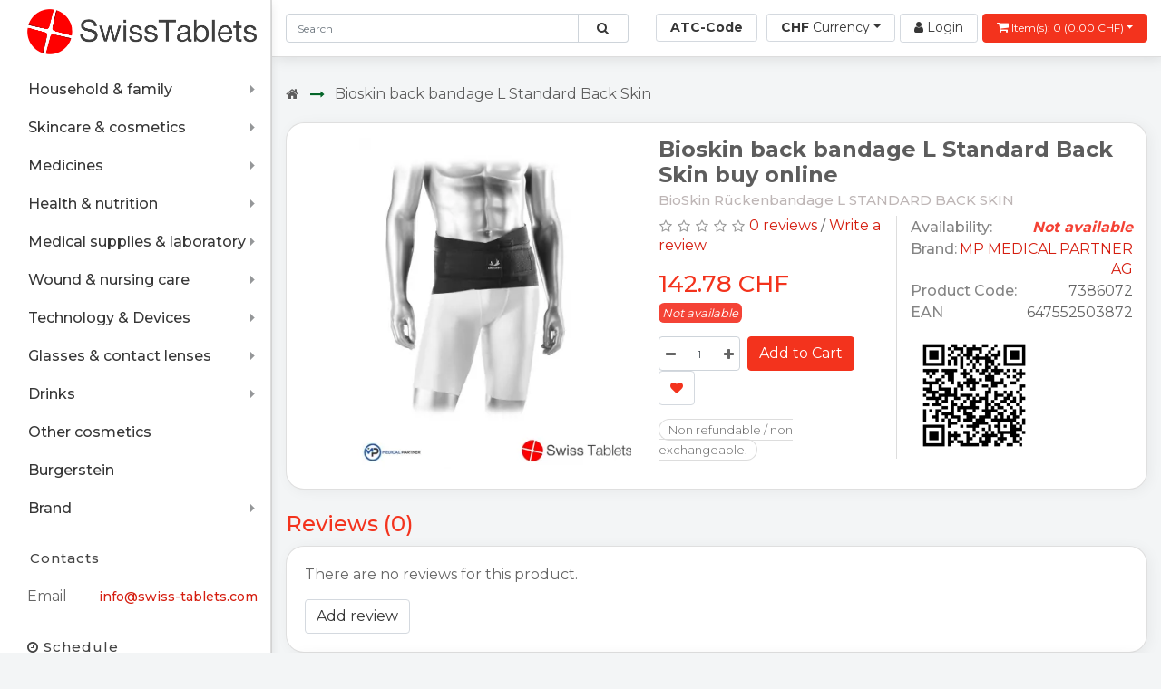

--- FILE ---
content_type: text/html; charset=utf-8
request_url: https://swiss-tablets.com/214219-bioskin-r-ckenbandage-l-standard-back-skin/
body_size: 85216
content:
<!DOCTYPE html>
<!--[if IE]><![endif]-->
<!--[if IE 8 ]><html dir="ltr" lang="en" class="ie8"><![endif]-->
<!--[if IE 9 ]><html dir="ltr" lang="en" class="ie9"><![endif]-->
<!--[if (gt IE 9)|!(IE)]><!-->
<html dir="ltr" lang="en"  prefix="og: http://ogp.me/ns#" >
<!--<![endif]-->
<head>
<meta charset="UTF-8">
<meta name="viewport" content="width=device-width, initial-scale=1">
<meta http-equiv="X-UA-Compatible" content="IE=edge">
<title>Bioskin back bandage L Standard Back Skin at SWISS TABLETS</title>
<base href="https://swiss-tablets.com/">
<meta name="description" content="Bioskin back bandage L Standard Back Skin buy online at SWISS TABLETS | Online pharmacies | Vitamin store | Swiss quality | Fast delivery worldwide">
<meta property="og:type" content="website">
<meta property="og:site_name" content="Swiss Tablets">
<meta property="og:title" content="Bioskin back bandage L Standard Back Skin at SWISS TABLETS | Swiss Tablets">
<meta property="og:description" content="Bioskin back bandage L Standard Back Skin buy online at SWISS TABLETS | Online pharmacies | Vitamin store | Swiss quality | Fast delivery worldwide">
<meta property="og:url" content="https://swiss-tablets.com/214219-bioskin-r-ckenbandage-l-standard-back-skin/">
<meta property="og:image" content="https://swiss-tablets.com/image/cachewebp/catalog/products/PICFRONT3D/7386072-648x648.webp">
<meta property="og:locale" content="en">
<!--twt-->
<meta name="twitter:card" content="summary_large_image">
<meta property="twitter:domain" content="swiss-tablets.com">
<meta property="twitter:url" content="https://swiss-tablets.com/214219-bioskin-r-ckenbandage-l-standard-back-skin/">
<meta name="twitter:title" content="Bioskin back bandage L Standard Back Skin at SWISS TABLETS | Swiss Tablets">
<meta name="twitter:description" content="Bioskin back bandage L Standard Back Skin buy online at SWISS TABLETS | Online pharmacies | Vitamin store | Swiss quality | Fast delivery worldwide">
<meta name="twitter:image" content="https://swiss-tablets.com/image/cachewebp/catalog/products/PICFRONT3D/7386072-648x648.webp">

<meta name="generator" content="x10">
<script src="catalog/view/javascript/jquery/jquery-2.1.1.min.js"></script>
<link href="catalog/view/javascript/bootstrap/css/bootstrap.min.css" rel="stylesheet" media="screen">
<script src="https://cdn.jsdelivr.net/npm/popper.js@1.16.1/dist/umd/popper.min.js" integrity="sha384-9/reFTGAW83EW2RDu2S0VKaIzap3H66lZH81PoYlFhbGU+6BZp6G7niu735Sk7lN" crossorigin="anonymous"></script>
<script src="catalog/view/javascript/bootstrap/js/bootstrap.min.js"></script>
<link href="catalog/view/javascript/font-awesome/css/font-awesome.min.css" rel="stylesheet" type="text/css">
<link rel="preconnect" href="https://fonts.gstatic.com">
<link href="https://fonts.googleapis.com/css2?family=Montserrat:wght@400;500;700&display=swap" rel="stylesheet">
<link href="catalog/view/theme/default/stylesheet/stylesheet.css?v=1768411457" rel="stylesheet">
<link href="catalog/view/javascript/jquery/swiper/css/swiper.min.css" type="text/css" rel="stylesheet" media="screen">
<link href="catalog/view/javascript/jquery/swiper/css/opencart.css" type="text/css" rel="stylesheet" media="screen">
<link href="catalog/view/javascript/jquery/magnific/magnific-popup.css" type="text/css" rel="stylesheet" media="screen">
<script src="catalog/view/javascript/jquery/swiper/js/swiper.jquery.js"></script>
<script src="catalog/view/javascript/jquery/magnific/jquery.magnific-popup.min.js"></script>
<script src="https://www.google.com/recaptcha/api.js" async defer></script>
<script src="catalog/view/javascript/common.js?v=123"></script>
<link href="https://swiss-tablets.com/214219-bioskin-r-ckenbandage-l-standard-back-skin/?amp_page=214219" rel="amphtml">
<link href="https://swiss-tablets.com/214219-bioskin-r-ckenbandage-l-standard-back-skin/" rel="canonical">
<link href="https://swiss-tablets.com/image/catalog/favocon.png" rel="icon">
<script src="catalog/view/javascript/jquery/theia-sticky-sidebar.min.js"></script>
<script src="catalog/view/javascript/jquery/ResizeSensor.min.js"></script>
<script src="catalog/view/javascript/jquery/sweetalert.min.js"></script>
<!-- site tag Microsoft Clarity -->
<script>
    (function(c,l,a,r,i,t,y){
        c[a]=c[a]||function(){(c[a].q=c[a].q||[]).push(arguments)};
        t=l.createElement(r);t.async=1;t.src="https://www.clarity.ms/tag/"+i;
        y=l.getElementsByTagName(r)[0];y.parentNode.insertBefore(t,y);
    })(window, document, "clarity", "script", "bhuhek1taa");
</script>

<!-- Global site tag (gtag.js) - Google Analytics -->
<script async src="https://www.googletagmanager.com/gtag/js?id=G-H0ZXYH4WG7"></script>
<script>
  window.dataLayer = window.dataLayer || [];
  function gtag(){dataLayer.push(arguments);}
  gtag('js', new Date());

  gtag('config', 'G-H0ZXYH4WG7');
</script>

	<script>
	$(document).ready(function(){
		$('.admin_demo').each(function(){
			$(this).removeClass('admin_demo');
		});
	});
	</script>
<style>
.goog-te-gadget-simple {
		border: 1px solid #ddd;
		border-radius: .30rem;
		padding: 4px 3px;
		height: 31px;
}
.goog-te-gadget-simple .goog-te-menu-value {
color: #49c8a0;
font-weight: 600;
}
</style>
<style>
img.img-fluid.opacity-null {
    max-height: 365px;
}
h3.nametelemediz {
    position: absolute;
    color: #e51374;
    font-size: 33px;
    font-weight: 700;
    padding: 10px;
    left: 0;
    background: rgb(64 181 231 / 16%);
    text-align: center;
    bottom: 0px;
    width: 100%;
    font-size: 20px;
}</style>
</head>
<body class="is-aside">

<aside id="sidebar">
<div class="inner_section">
<div class="logo">
<a href="https://swiss-tablets.com/"><img src="https://swiss-tablets.com/image/catalog/logotype.png" title="Swiss Tablets" alt="Swiss Tablets" class="img-fluid"></a>
</div>
<div class="cat">
    <div class="navbar-header">
	<span id="category" class="visible-xs">Categories</span>
      <button type="button" class="btn btn-navbar navbar-toggle" data-toggle="collapse" data-target=".navbar-ex1-collapse"><i class="fa fa-bars"></i></button>
    </div>
  <nav id="menu_aside" class="navbar">

      <ul class="nav navbar-nav">
                        <li class="dropdown"><a href="https://swiss-tablets.com/15-household-family/" class="dropdown-toggle">Household &amp; family <span class="dropmenu"><i class="fa fa-angle-down"></i></span></a>
          <div class="dropdown-menu calcwidth" style="min-width:900px;">
            <div class="dropdown-inner row">
						<div class="col-sm-3">
              <ul class="list-unstyled">
                                <li><a href="https://swiss-tablets.com/15-household-family/85-cleaning-washing/">Cleaning & washing</a>
								<ul class="subchild">
																<li ><a href="https://swiss-tablets.com/15-household-family/85-cleaning-washing/261-ablaufentstopfer/">Ablaufentstopfer</a></li>
																	<li ><a href="https://swiss-tablets.com/15-household-family/85-cleaning-washing/402-baking-stove-and-oven-cleaner/">Baking, stove and oven cleaner</a></li>
																	<li ><a href="https://swiss-tablets.com/15-household-family/85-cleaning-washing/819-bathroom-cleaner/">Bathroom cleaner</a></li>
																	<li ><a href="https://swiss-tablets.com/15-household-family/85-cleaning-washing/604-chrome-and-metal-cleaner/">Chrome and metal cleaner</a></li>
																	<li ><a href="https://swiss-tablets.com/15-household-family/85-cleaning-washing/1078-cupboard-odour-stop/">Cupboard odour stop</a></li>
																	<li  class="hidechild" ><a href="https://swiss-tablets.com/15-household-family/85-cleaning-washing/282-entkalker/">Entkalker</a></li>
																	<li  class="hidechild" ><a href="https://swiss-tablets.com/15-household-family/85-cleaning-washing/526-floor-care/">Floor care</a></li>
																	<li  class="hidechild" ><a href="https://swiss-tablets.com/15-household-family/85-cleaning-washing/1148-fridge-cleaner-odour-stop/">Fridge cleaner/odour stop</a></li>
																	<li  class="hidechild" ><a href="https://swiss-tablets.com/15-household-family/85-cleaning-washing/86-furniture-care/">Furniture care</a></li>
																	<li  class="hidechild" ><a href="https://swiss-tablets.com/15-household-family/85-cleaning-washing/267-household-cleaner/">Household cleaner</a></li>
																	<li  class="hidechild" ><a href="https://swiss-tablets.com/15-household-family/85-cleaning-washing/380-household-products-and-accessories/">Household products and accessories</a></li>
																	<li  class="hidechild" ><a href="https://swiss-tablets.com/15-household-family/85-cleaning-washing/434-household-wipes-accessories/">Household wipes & accessories</a></li>
																	<li  class="hidechild" ><a href="https://swiss-tablets.com/15-household-family/85-cleaning-washing/1030-refuse-bags/">Refuse bags</a></li>
																	<li  class="hidechild" ><a href="https://swiss-tablets.com/15-household-family/85-cleaning-washing/317-room-odour-stop/">Room odour stop</a></li>
																	<li  class="hidechild" ><a href="https://swiss-tablets.com/15-household-family/85-cleaning-washing/1946-seifenstahlwatte/">Seifenstahlwatte</a></li>
																	<li  class="hidechild" ><a href="https://swiss-tablets.com/15-household-family/85-cleaning-washing/1943-toilet-odour-spray/">Toilet odour spray</a></li>
																	<li  class="hidechild" ><a href="https://swiss-tablets.com/15-household-family/85-cleaning-washing/491-upholstery-carpet-care/">Upholstery carpet care</a></li>
																	<li  class="hidechild" ><a href="https://swiss-tablets.com/15-household-family/85-cleaning-washing/153-w-c-reiniger-und-zubeh-r/">W.C. Reiniger und Zubehör</a></li>
																	<li  class="hidechild" ><a href="https://swiss-tablets.com/15-household-family/85-cleaning-washing/290-washing-detergent/">Washing detergent</a></li>
																	<li  class="hidechild" ><a href="https://swiss-tablets.com/15-household-family/85-cleaning-washing/440-window-cleaner-cloths/">Window cleaner/cloths</a></li>
																					<li class="showmorebtn"><span data-show-text="Show more" data-hide-text="Hide"><span>Show more</span> <i class="fa fa-chevron-down"></i></span></li>
									</ul>
								</li>
                              </ul>
			  </div>
              			<div class="col-sm-3">
              <ul class="list-unstyled">
                                <li><a href="https://swiss-tablets.com/15-household-family/140-clothing-shoes/">Clothing & shoes</a>
								<ul class="subchild">
																<li ><a href="https://swiss-tablets.com/15-household-family/140-clothing-shoes/1034-fabric-colour-and-fixing-salt/">Fabric colour and fixing salt</a></li>
																	<li ><a href="https://swiss-tablets.com/15-household-family/140-clothing-shoes/1944-folien/">Folien</a></li>
																	<li ><a href="https://swiss-tablets.com/15-household-family/140-clothing-shoes/2033-leather-buff-schuhweiss-/">Leather buff (Schuhweiss)</a></li>
																	<li ><a href="https://swiss-tablets.com/15-household-family/140-clothing-shoes/141-leather-care/">Leather care</a></li>
																	<li ><a href="https://swiss-tablets.com/15-household-family/140-clothing-shoes/492-stain-rust-remover/">Stain & rust remover</a></li>
																	<li  class="hidechild" ><a href="https://swiss-tablets.com/15-household-family/140-clothing-shoes/599-textile-care/">Textile care</a></li>
																	<li  class="hidechild" ><a href="https://swiss-tablets.com/15-household-family/140-clothing-shoes/1817-waterproofing-agent-leather/">Waterproofing agent, leather</a></li>
																	<li  class="hidechild" ><a href="https://swiss-tablets.com/15-household-family/140-clothing-shoes/1925-waterproofing-agent-textiles/">Waterproofing agent, textiles</a></li>
																					<li class="showmorebtn"><span data-show-text="Show more" data-hide-text="Hide"><span>Show more</span> <i class="fa fa-chevron-down"></i></span></li>
									</ul>
								</li>
                              </ul>
			  </div>
              			<div class="col-sm-3">
              <ul class="list-unstyled">
                                <li><a href="https://swiss-tablets.com/15-household-family/450-ear-protection/">Ear protection</a>
								<ul class="subchild">
																<li ><a href="https://swiss-tablets.com/15-household-family/450-ear-protection/765-ear-plugs/">Ear plugs</a></li>
																	<li ><a href="https://swiss-tablets.com/15-household-family/450-ear-protection/451-protective-ear-covers/">Protective ear covers</a></li>
																				</ul>
								</li>
                              </ul>
			  </div>
              			<div class="col-sm-3">
              <ul class="list-unstyled">
                                <li><a href="https://swiss-tablets.com/15-household-family/176-home-hobby/">Home & Hobby</a>
								<ul class="subchild">
																<li ><a href="https://swiss-tablets.com/15-household-family/176-home-hobby/177-adhesives/">Adhesives</a></li>
																	<li ><a href="https://swiss-tablets.com/15-household-family/176-home-hobby/858-anz-ndmittel-zubeh-r/">Anzündmittel + Zubehör</a></li>
																	<li ><a href="https://swiss-tablets.com/15-household-family/176-home-hobby/833-baking-foil-cling-film/">Baking foil / cling film</a></li>
																	<li ><a href="https://swiss-tablets.com/15-household-family/176-home-hobby/725-batteries/">Batteries</a></li>
																	<li ><a href="https://swiss-tablets.com/15-household-family/176-home-hobby/839-candles-accessories/">Candles & accessories</a></li>
																	<li  class="hidechild" ><a href="https://swiss-tablets.com/15-household-family/176-home-hobby/1184-car-care/">Car care</a></li>
																	<li  class="hidechild" ><a href="https://swiss-tablets.com/15-household-family/176-home-hobby/1719-decoration/">Decoration</a></li>
																	<li  class="hidechild" ><a href="https://swiss-tablets.com/15-household-family/176-home-hobby/706-facade-talc-facade-plaster/">Facade talc/facade plaster</a></li>
																	<li  class="hidechild" ><a href="https://swiss-tablets.com/15-household-family/176-home-hobby/675-festtage/">Festtage</a></li>
																	<li  class="hidechild" ><a href="https://swiss-tablets.com/15-household-family/176-home-hobby/704-machine-and-gun-oil/">Machine and gun oil</a></li>
																	<li  class="hidechild" ><a href="https://swiss-tablets.com/15-household-family/176-home-hobby/642-material-care-protection-maintenance/">Material care / protection / maintenance</a></li>
																	<li  class="hidechild" ><a href="https://swiss-tablets.com/15-household-family/176-home-hobby/1634-night-lights-heating-lamps/">Night lights/heating lamps</a></li>
																	<li  class="hidechild" ><a href="https://swiss-tablets.com/15-household-family/176-home-hobby/1264-paint-remover/">Paint remover</a></li>
																	<li  class="hidechild" ><a href="https://swiss-tablets.com/15-household-family/176-home-hobby/862-paper-products/">Paper products</a></li>
																	<li  class="hidechild" ><a href="https://swiss-tablets.com/15-household-family/176-home-hobby/1801-photograph-items/">Photograph items</a></li>
																	<li  class="hidechild" ><a href="https://swiss-tablets.com/15-household-family/176-home-hobby/1285-pinsel-roller-und-zubeh-r/">Pinsel/Roller und Zubehör</a></li>
																	<li  class="hidechild" ><a href="https://swiss-tablets.com/15-household-family/176-home-hobby/832-streusalz/">Streusalz</a></li>
																	<li  class="hidechild" ><a href="https://swiss-tablets.com/15-household-family/176-home-hobby/616-swimming-pool-maintenance/">Swimming pool maintenance</a></li>
																	<li  class="hidechild" ><a href="https://swiss-tablets.com/15-household-family/176-home-hobby/719-water-disinfection/">Water disinfection</a></li>
																					<li class="showmorebtn"><span data-show-text="Show more" data-hide-text="Hide"><span>Show more</span> <i class="fa fa-chevron-down"></i></span></li>
									</ul>
								</li>
                              </ul>
			  </div>
              			<div class="col-sm-3">
              <ul class="list-unstyled">
                                <li><a href="https://swiss-tablets.com/15-household-family/982-pillows-bedding/">Pillows & bedding</a>
								<ul class="subchild">
																<li ><a href="https://swiss-tablets.com/15-household-family/982-pillows-bedding/2004-aromalife/">Aromalife</a></li>
																	<li ><a href="https://swiss-tablets.com/15-household-family/982-pillows-bedding/1286-elsa/">Elsa</a></li>
																	<li ><a href="https://swiss-tablets.com/15-household-family/982-pillows-bedding/1390-himmelgr-n/">Himmelgrün</a></li>
																	<li ><a href="https://swiss-tablets.com/15-household-family/982-pillows-bedding/1052-sissel/">Sissel</a></li>
																	<li ><a href="https://swiss-tablets.com/15-household-family/982-pillows-bedding/2280-technogel/">Technogel</a></li>
																	<li  class="hidechild" ><a href="https://swiss-tablets.com/15-household-family/982-pillows-bedding/1197-tempur/">Tempur</a></li>
																	<li  class="hidechild" ><a href="https://swiss-tablets.com/15-household-family/982-pillows-bedding/1825-vitility/">Vitility</a></li>
																	<li  class="hidechild" ><a href="https://swiss-tablets.com/15-household-family/982-pillows-bedding/1105-witschi/">Witschi</a></li>
																					<li class="showmorebtn"><span data-show-text="Show more" data-hide-text="Hide"><span>Show more</span> <i class="fa fa-chevron-down"></i></span></li>
									</ul>
								</li>
                              </ul>
			  </div>
              			<div class="col-sm-3">
              <ul class="list-unstyled">
                                <li><a href="https://swiss-tablets.com/15-household-family/16-babies-children/">Babies & children</a>
								<ul class="subchild">
																<li ><a href="https://swiss-tablets.com/15-household-family/16-babies-children/196-baby-and-child-nutrition/">Baby and child nutrition</a></li>
																	<li ><a href="https://swiss-tablets.com/15-household-family/16-babies-children/17-baby-care/">Baby care</a></li>
																	<li ><a href="https://swiss-tablets.com/15-household-family/16-babies-children/387-baby-cosmetics/">Baby cosmetics</a></li>
																	<li ><a href="https://swiss-tablets.com/15-household-family/16-babies-children/712-baby-crockery/">Baby crockery</a></li>
																	<li ><a href="https://swiss-tablets.com/15-household-family/16-babies-children/646-breastfeeding/">Breastfeeding</a></li>
																	<li  class="hidechild" ><a href="https://swiss-tablets.com/15-household-family/16-babies-children/665-pregnancy-birth/">Pregnancy & birth</a></li>
																	<li  class="hidechild" ><a href="https://swiss-tablets.com/15-household-family/16-babies-children/875-toys-for-infants/">Toys for infants</a></li>
																					<li class="showmorebtn"><span data-show-text="Show more" data-hide-text="Hide"><span>Show more</span> <i class="fa fa-chevron-down"></i></span></li>
									</ul>
								</li>
                              </ul>
			  </div>
              			<div class="col-sm-3">
              <ul class="list-unstyled">
                                <li><a href="https://swiss-tablets.com/15-household-family/472-animals/">Animals</a>
								<ul class="subchild">
																<li ><a href="https://swiss-tablets.com/15-household-family/472-animals/473-care/">Care</a></li>
																	<li ><a href="https://swiss-tablets.com/15-household-family/472-animals/606-food/">Food</a></li>
																	<li ><a href="https://swiss-tablets.com/15-household-family/472-animals/1163-medications/">Medications</a></li>
																				</ul>
								</li>
                              </ul>
			  </div>
              </div>
            <a href="https://swiss-tablets.com/15-household-family/" class="see-all"> Household &amp; family </a> </div>
        </li>
                                <li class="dropdown"><a href="https://swiss-tablets.com/49-skincare-cosmetics/" class="dropdown-toggle">Skincare &amp; cosmetics <span class="dropmenu"><i class="fa fa-angle-down"></i></span></a>
          <div class="dropdown-menu calcwidth" style="min-width:900px;">
            <div class="dropdown-inner row">
						<div class="col-sm-3">
              <ul class="list-unstyled">
                                <li><a href="https://swiss-tablets.com/49-skincare-cosmetics/185-facial-care/">Facial care</a>
								<ul class="subchild">
																<li ><a href="https://swiss-tablets.com/49-skincare-cosmetics/185-facial-care/186-cleansing/">Cleansing</a></li>
																	<li ><a href="https://swiss-tablets.com/49-skincare-cosmetics/185-facial-care/1132-curing-sets/">Curing sets</a></li>
																	<li ><a href="https://swiss-tablets.com/49-skincare-cosmetics/185-facial-care/643-eye-care/">Eye care</a></li>
																	<li ><a href="https://swiss-tablets.com/49-skincare-cosmetics/185-facial-care/2229-eye-care-by-brand/">Eye care, By brand</a></li>
																	<li ><a href="https://swiss-tablets.com/49-skincare-cosmetics/185-facial-care/777-eye-care-skincare-cosmetics/">Eye care, Skincare & cosmetics</a></li>
																	<li  class="hidechild" ><a href="https://swiss-tablets.com/49-skincare-cosmetics/185-facial-care/1461-make-up/">Make up</a></li>
																	<li  class="hidechild" ><a href="https://swiss-tablets.com/index.php?route=product/category&amp;path=49_185_2475">Men&#039;s care</a></li>
																	<li  class="hidechild" ><a href="https://swiss-tablets.com/49-skincare-cosmetics/185-facial-care/1397-men-s-care/">Men's care</a></li>
																	<li  class="hidechild" ><a href="https://swiss-tablets.com/49-skincare-cosmetics/185-facial-care/271-night-care/">Night care</a></li>
																					<li class="showmorebtn"><span data-show-text="Show more" data-hide-text="Hide"><span>Show more</span> <i class="fa fa-chevron-down"></i></span></li>
									</ul>
								</li>
                              </ul>
			  </div>
              			<div class="col-sm-3">
              <ul class="list-unstyled">
                                <li><a href="https://swiss-tablets.com/49-skincare-cosmetics/123-hair/">Hair</a>
								<ul class="subchild">
																<li ><a href="https://swiss-tablets.com/49-skincare-cosmetics/123-hair/1305-dercos/">Dercos</a></li>
																	<li ><a href="https://swiss-tablets.com/49-skincare-cosmetics/123-hair/174-designs-styles/">Designs & styles</a></li>
																	<li ><a href="https://swiss-tablets.com/49-skincare-cosmetics/123-hair/419-dye/">Dye</a></li>
																	<li ><a href="https://swiss-tablets.com/49-skincare-cosmetics/123-hair/331-removal-epilation/">Removal & Epilation</a></li>
																	<li ><a href="https://swiss-tablets.com/49-skincare-cosmetics/123-hair/124-washing-care/">Washing & care</a></li>
																					<li class="showmorebtn"><span data-show-text="Show more" data-hide-text="Hide"><span>Show more</span> <i class="fa fa-chevron-down"></i></span></li>
									</ul>
								</li>
                              </ul>
			  </div>
              			<div class="col-sm-3">
              <ul class="list-unstyled">
                                <li><a href="https://swiss-tablets.com/49-skincare-cosmetics/146-hands-feet/">Hands & feet</a>
								<ul class="subchild">
																<li ><a href="https://swiss-tablets.com/49-skincare-cosmetics/146-hands-feet/343-calluses-corns/">Calluses & corns</a></li>
																	<li ><a href="https://swiss-tablets.com/49-skincare-cosmetics/146-hands-feet/1147-correctors/">Correctors</a></li>
																	<li ><a href="https://swiss-tablets.com/49-skincare-cosmetics/146-hands-feet/1864-foot-heel-cushion/">Foot & heel cushion</a></li>
																	<li ><a href="https://swiss-tablets.com/49-skincare-cosmetics/146-hands-feet/179-foot-care/">Foot care</a></li>
																	<li ><a href="https://swiss-tablets.com/49-skincare-cosmetics/146-hands-feet/172-hand-care/">Hand care</a></li>
																	<li  class="hidechild" ><a href="https://swiss-tablets.com/49-skincare-cosmetics/146-hands-feet/823-insoles/">Insoles</a></li>
																	<li  class="hidechild" ><a href="https://swiss-tablets.com/49-skincare-cosmetics/146-hands-feet/147-nail-care/">Nail care</a></li>
																	<li  class="hidechild" ><a href="https://swiss-tablets.com/49-skincare-cosmetics/146-hands-feet/352-pumice-stones-and-sponges/">Pumice stones and sponges</a></li>
																					<li class="showmorebtn"><span data-show-text="Show more" data-hide-text="Hide"><span>Show more</span> <i class="fa fa-chevron-down"></i></span></li>
									</ul>
								</li>
                              </ul>
			  </div>
              			<div class="col-sm-3">
              <ul class="list-unstyled">
                                <li><a href="https://swiss-tablets.com/49-skincare-cosmetics/209-makeup/">Make up</a>
								<ul class="subchild">
																<li ><a href="https://swiss-tablets.com/49-skincare-cosmetics/209-makeup/1055-accessoires/">Accessoires</a></li>
																	<li ><a href="https://swiss-tablets.com/49-skincare-cosmetics/209-makeup/289-bleaching-creams-lotion/">Bleaching creams/lotion</a></li>
																	<li ><a href="https://swiss-tablets.com/49-skincare-cosmetics/209-makeup/210-eyes/">Eyes</a></li>
																	<li ><a href="https://swiss-tablets.com/49-skincare-cosmetics/209-makeup/244-face/">Face</a></li>
																	<li ><a href="https://swiss-tablets.com/49-skincare-cosmetics/209-makeup/846-lipstick/">Lipstick</a></li>
																	<li  class="hidechild" ><a href="https://swiss-tablets.com/49-skincare-cosmetics/209-makeup/223-nails/">Nails</a></li>
																					<li class="showmorebtn"><span data-show-text="Show more" data-hide-text="Hide"><span>Show more</span> <i class="fa fa-chevron-down"></i></span></li>
									</ul>
								</li>
                              </ul>
			  </div>
              			<div class="col-sm-3">
              <ul class="list-unstyled">
                                <li><a href="https://swiss-tablets.com/49-skincare-cosmetics/126-mouth-teeth-care/">Mouth & teeth care</a>
								<ul class="subchild">
																<li ><a href="https://swiss-tablets.com/49-skincare-cosmetics/126-mouth-teeth-care/2289-bite-splints/">Bite splints</a></li>
																	<li ><a href="https://swiss-tablets.com/49-skincare-cosmetics/126-mouth-teeth-care/413-dental-rinse-mouthwash/">Dental rinse/mouthwash</a></li>
																	<li ><a href="https://swiss-tablets.com/49-skincare-cosmetics/126-mouth-teeth-care/249-dentures/">Dentures</a></li>
																	<li ><a href="https://swiss-tablets.com/49-skincare-cosmetics/126-mouth-teeth-care/768-gum-care/">Gum care</a></li>
																	<li ><a href="https://swiss-tablets.com/49-skincare-cosmetics/126-mouth-teeth-care/127-interdental-spaces/">Interdental spaces</a></li>
																	<li  class="hidechild" ><a href="https://swiss-tablets.com/49-skincare-cosmetics/126-mouth-teeth-care/327-oral-care-and-mouthwash/">Oral care and mouthwash</a></li>
																	<li  class="hidechild" ><a href="https://swiss-tablets.com/49-skincare-cosmetics/126-mouth-teeth-care/1225-tooth-whitening/">Tooth whitening</a></li>
																	<li  class="hidechild" ><a href="https://swiss-tablets.com/49-skincare-cosmetics/126-mouth-teeth-care/156-toothbrushes/">Toothbrushes</a></li>
																	<li  class="hidechild" ><a href="https://swiss-tablets.com/49-skincare-cosmetics/126-mouth-teeth-care/272-toothpaste/">Toothpaste</a></li>
																					<li class="showmorebtn"><span data-show-text="Show more" data-hide-text="Hide"><span>Show more</span> <i class="fa fa-chevron-down"></i></span></li>
									</ul>
								</li>
                              </ul>
			  </div>
              			<div class="col-sm-3">
              <ul class="list-unstyled">
                                <li><a href="https://swiss-tablets.com/49-skincare-cosmetics/97-perfumes/">Perfumes</a>
								<ul class="subchild">
																<li ><a href="https://swiss-tablets.com/49-skincare-cosmetics/97-perfumes/98-eau-de-cologne/">Eau De Cologne</a></li>
																	<li ><a href="https://swiss-tablets.com/49-skincare-cosmetics/97-perfumes/1300-eau-de-parfum/">Eau De Parfum</a></li>
																	<li ><a href="https://swiss-tablets.com/49-skincare-cosmetics/97-perfumes/729-eau-de-toilette/">Eau de Toilette</a></li>
																	<li ><a href="https://swiss-tablets.com/49-skincare-cosmetics/97-perfumes/1393-eau-de-toilette-skincare-cosmetics/">Eau de Toilette, Skincare & cosmetics</a></li>
																	<li ><a href="https://swiss-tablets.com/49-skincare-cosmetics/97-perfumes/1291-perfume/">Perfume</a></li>
																					<li class="showmorebtn"><span data-show-text="Show more" data-hide-text="Hide"><span>Show more</span> <i class="fa fa-chevron-down"></i></span></li>
									</ul>
								</li>
                              </ul>
			  </div>
              			<div class="col-sm-3">
              <ul class="list-unstyled">
                                <li><a href="https://swiss-tablets.com/49-skincare-cosmetics/236-sexuality-intimate-care/">Sexuality & intimate care</a>
								<ul class="subchild">
																<li ><a href="https://swiss-tablets.com/49-skincare-cosmetics/236-sexuality-intimate-care/281-condoms/">Condoms</a></li>
																	<li ><a href="https://swiss-tablets.com/49-skincare-cosmetics/236-sexuality-intimate-care/1657-diaphragm/">Diaphragm</a></li>
																	<li ><a href="https://swiss-tablets.com/49-skincare-cosmetics/236-sexuality-intimate-care/237-intimate-feminine-hygiene/">Intimate & feminine hygiene</a></li>
																	<li ><a href="https://swiss-tablets.com/49-skincare-cosmetics/236-sexuality-intimate-care/1329-intimate-massage/">Intimate massage</a></li>
																	<li ><a href="https://swiss-tablets.com/49-skincare-cosmetics/236-sexuality-intimate-care/1074-lubricant/">Lubricant</a></li>
																					<li class="showmorebtn"><span data-show-text="Show more" data-hide-text="Hide"><span>Show more</span> <i class="fa fa-chevron-down"></i></span></li>
									</ul>
								</li>
                              </ul>
			  </div>
              			<div class="col-sm-3">
              <ul class="list-unstyled">
                                <li><a href="https://swiss-tablets.com/49-skincare-cosmetics/545-sunscreen-products/">Sunscreen products</a>
								<ul class="subchild">
																<li ><a href="https://swiss-tablets.com/49-skincare-cosmetics/545-sunscreen-products/822-aftersun/">Aftersun</a></li>
																	<li ><a href="https://swiss-tablets.com/49-skincare-cosmetics/545-sunscreen-products/707-self-tanning-products/">Self tanning products</a></li>
																	<li ><a href="https://swiss-tablets.com/49-skincare-cosmetics/545-sunscreen-products/546-sun-protection/">Sun protection</a></li>
																	<li ><a href="https://swiss-tablets.com/49-skincare-cosmetics/545-sunscreen-products/1093-sun-protection-skincare-cosmetics/">Sun protection, Skincare & cosmetics</a></li>
																				</ul>
								</li>
                              </ul>
			  </div>
              			<div class="col-sm-3">
              <ul class="list-unstyled">
                                <li><a href="https://swiss-tablets.com/49-skincare-cosmetics/50-body-massage/">Body & massage</a>
								<ul class="subchild">
																<li ><a href="https://swiss-tablets.com/49-skincare-cosmetics/50-body-massage/57-body-creams-gel-wraps/">Body creams/gel/wraps</a></li>
																	<li ><a href="https://swiss-tablets.com/49-skincare-cosmetics/50-body-massage/890-body-creams-gel-wraps-facial-care/">Body creams/gel/wraps, Facial care</a></li>
																	<li ><a href="https://swiss-tablets.com/49-skincare-cosmetics/50-body-massage/76-body-creams-gel-wraps-health-nutrition/">Body creams/gel/wraps, Health & nutrition</a></li>
																	<li ><a href="https://swiss-tablets.com/49-skincare-cosmetics/50-body-massage/115-body-creams-gel-wraps-skincare-cosmetics/">Body creams/gel/wraps, Skincare & cosmetics</a></li>
																	<li ><a href="https://swiss-tablets.com/49-skincare-cosmetics/50-body-massage/308-body-milk-oil-apres-bain/">Body milk/oil/apres bain</a></li>
																	<li  class="hidechild" ><a href="https://swiss-tablets.com/49-skincare-cosmetics/50-body-massage/489-body-milk-oil-apres-bain-skincare-cosmetics/">Body milk/oil/apres bain, Skincare & cosmetics</a></li>
																	<li  class="hidechild" ><a href="https://swiss-tablets.com/index.php?route=product/category&amp;path=49_50_2339">Body milk/oil/apres bain;Skincare & cosmetics</a></li>
																	<li  class="hidechild" ><a href="https://swiss-tablets.com/49-skincare-cosmetics/50-body-massage/1459-cellulite/">Cellulite</a></li>
																	<li  class="hidechild" ><a href="https://swiss-tablets.com/49-skincare-cosmetics/50-body-massage/170-deodorants/">Deodorants</a></li>
																	<li  class="hidechild" ><a href="https://swiss-tablets.com/49-skincare-cosmetics/50-body-massage/149-duschmittel-baden/">Duschmittel & Baden</a></li>
																	<li  class="hidechild" ><a href="https://swiss-tablets.com/49-skincare-cosmetics/50-body-massage/51-lip-balms/">Lip balms</a></li>
																	<li  class="hidechild" ><a href="https://swiss-tablets.com/49-skincare-cosmetics/50-body-massage/776-lip-balms-skincare-cosmetics/">Lip balms, Skincare & cosmetics</a></li>
																	<li  class="hidechild" ><a href="https://swiss-tablets.com/49-skincare-cosmetics/50-body-massage/108-massage-sauna/">Massage & Sauna</a></li>
																	<li  class="hidechild" ><a href="https://swiss-tablets.com/49-skincare-cosmetics/50-body-massage/93-shaving/">Shaving</a></li>
																	<li  class="hidechild" ><a href="https://swiss-tablets.com/49-skincare-cosmetics/50-body-massage/1588-travel/">Travel</a></li>
																					<li class="showmorebtn"><span data-show-text="Show more" data-hide-text="Hide"><span>Show more</span> <i class="fa fa-chevron-down"></i></span></li>
									</ul>
								</li>
                              </ul>
			  </div>
              			<div class="col-sm-3">
              <ul class="list-unstyled">
                                <li><a href="https://swiss-tablets.com/49-skincare-cosmetics/104-by-brand/">By brand</a>
								<ul class="subchild">
																<li ><a href="https://swiss-tablets.com/49-skincare-cosmetics/104-by-brand/1811-417/">417</a></li>
																	<li ><a href="https://swiss-tablets.com/49-skincare-cosmetics/104-by-brand/1499-4protection/">4Protection</a></li>
																	<li ><a href="https://swiss-tablets.com/49-skincare-cosmetics/104-by-brand/1624-abtei/">Abtei</a></li>
																	<li ><a href="https://swiss-tablets.com/49-skincare-cosmetics/104-by-brand/796-allsan/">Allsan</a></li>
																	<li ><a href="https://swiss-tablets.com/49-skincare-cosmetics/104-by-brand/1760-allvita/">Allvita</a></li>
																	<li  class="hidechild" ><a href="https://swiss-tablets.com/49-skincare-cosmetics/104-by-brand/1788-alof-/">Alofé</a></li>
																	<li  class="hidechild" ><a href="https://swiss-tablets.com/49-skincare-cosmetics/104-by-brand/1108-alpinamed/">Alpinamed</a></li>
																	<li  class="hidechild" ><a href="https://swiss-tablets.com/49-skincare-cosmetics/104-by-brand/1177-alpinamed-health-nutrition/">Alpinamed, Health & nutrition</a></li>
																	<li  class="hidechild" ><a href="https://swiss-tablets.com/49-skincare-cosmetics/104-by-brand/2153-alpmed/">Alpmed</a></li>
																	<li  class="hidechild" ><a href="https://swiss-tablets.com/49-skincare-cosmetics/104-by-brand/401-apitnatura/">Apitnatura</a></li>
																	<li  class="hidechild" ><a href="https://swiss-tablets.com/49-skincare-cosmetics/104-by-brand/517-arkopharma/">Arkopharma</a></li>
																	<li  class="hidechild" ><a href="https://swiss-tablets.com/49-skincare-cosmetics/104-by-brand/1325-artdeco/">Artdeco</a></li>
																	<li  class="hidechild" ><a href="https://swiss-tablets.com/49-skincare-cosmetics/104-by-brand/799-av-ne/">Avène</a></li>
																	<li  class="hidechild" ><a href="https://swiss-tablets.com/49-skincare-cosmetics/104-by-brand/1782-ayer/">Ayer</a></li>
																	<li  class="hidechild" ><a href="https://swiss-tablets.com/49-skincare-cosmetics/104-by-brand/1834-bebe-young-care/">Bebe Young Care</a></li>
																	<li  class="hidechild" ><a href="https://swiss-tablets.com/49-skincare-cosmetics/104-by-brand/989-berocca/">Berocca</a></li>
																	<li  class="hidechild" ><a href="https://swiss-tablets.com/49-skincare-cosmetics/104-by-brand/1410-bioderma/">Bioderma</a></li>
																	<li  class="hidechild" ><a href="https://swiss-tablets.com/49-skincare-cosmetics/104-by-brand/1735-bioderma-facial-care/">Bioderma, Facial care</a></li>
																	<li  class="hidechild" ><a href="https://swiss-tablets.com/49-skincare-cosmetics/104-by-brand/1538-biokosma/">Biokosma</a></li>
																	<li  class="hidechild" ><a href="https://swiss-tablets.com/49-skincare-cosmetics/104-by-brand/638-biomaris/">Biomaris</a></li>
																	<li  class="hidechild" ><a href="https://swiss-tablets.com/49-skincare-cosmetics/104-by-brand/668-biorex/">Biorex</a></li>
																	<li  class="hidechild" ><a href="https://swiss-tablets.com/49-skincare-cosmetics/104-by-brand/424-biosana/">Biosana</a></li>
																	<li  class="hidechild" ><a href="https://swiss-tablets.com/49-skincare-cosmetics/104-by-brand/423-biosana-health-nutrition/">Biosana, Health & nutrition</a></li>
																	<li  class="hidechild" ><a href="https://swiss-tablets.com/49-skincare-cosmetics/104-by-brand/1990-bonal/">Bonal</a></li>
																	<li  class="hidechild" ><a href="https://swiss-tablets.com/49-skincare-cosmetics/104-by-brand/1711-bromatech/">Bromatech</a></li>
																	<li  class="hidechild" ><a href="https://swiss-tablets.com/49-skincare-cosmetics/104-by-brand/469-burgerstein/">Burgerstein</a></li>
																	<li  class="hidechild" ><a href="https://swiss-tablets.com/49-skincare-cosmetics/104-by-brand/324-burgerstein-health-nutrition/">Burgerstein, Health & nutrition</a></li>
																	<li  class="hidechild" ><a href="https://swiss-tablets.com/49-skincare-cosmetics/104-by-brand/1373-caudalie/">Caudalie</a></li>
																	<li  class="hidechild" ><a href="https://swiss-tablets.com/49-skincare-cosmetics/104-by-brand/1786-cell/">Cell</a></li>
																	<li  class="hidechild" ><a href="https://swiss-tablets.com/49-skincare-cosmetics/104-by-brand/2186-celyoung/">Celyoung</a></li>
																	<li  class="hidechild" ><a href="https://swiss-tablets.com/49-skincare-cosmetics/104-by-brand/562-cera-di-cupra-facial-care/">Cera di cupra, Facial care</a></li>
																	<li  class="hidechild" ><a href="https://swiss-tablets.com/49-skincare-cosmetics/104-by-brand/1595-cerave/">CeraVe</a></li>
																	<li  class="hidechild" ><a href="https://swiss-tablets.com/49-skincare-cosmetics/104-by-brand/1136-cliniderm/">Cliniderm</a></li>
																	<li  class="hidechild" ><a href="https://swiss-tablets.com/49-skincare-cosmetics/104-by-brand/1659-complex/">Complex</a></li>
																	<li  class="hidechild" ><a href="https://swiss-tablets.com/49-skincare-cosmetics/104-by-brand/498-decubal/">Decubal</a></li>
																	<li  class="hidechild" ><a href="https://swiss-tablets.com/49-skincare-cosmetics/104-by-brand/1492-dermascience/">Dermascience</a></li>
																	<li  class="hidechild" ><a href="https://swiss-tablets.com/49-skincare-cosmetics/104-by-brand/1506-dermasel/">Dermasel</a></li>
																	<li  class="hidechild" ><a href="https://swiss-tablets.com/49-skincare-cosmetics/104-by-brand/135-dixa/">Dixa</a></li>
																	<li  class="hidechild" ><a href="https://swiss-tablets.com/49-skincare-cosmetics/104-by-brand/1489-dove/">Dove</a></li>
																	<li  class="hidechild" ><a href="https://swiss-tablets.com/49-skincare-cosmetics/104-by-brand/1425-dr-bronner/">Dr. Bronner</a></li>
																	<li  class="hidechild" ><a href="https://swiss-tablets.com/49-skincare-cosmetics/104-by-brand/437-dr-d-nner/">Dr. Dünner</a></li>
																	<li  class="hidechild" ><a href="https://swiss-tablets.com/49-skincare-cosmetics/104-by-brand/902-dr-hauschka/">Dr. Hauschka</a></li>
																	<li  class="hidechild" ><a href="https://swiss-tablets.com/49-skincare-cosmetics/104-by-brand/1704-droste/">Droste</a></li>
																	<li  class="hidechild" ><a href="https://swiss-tablets.com/49-skincare-cosmetics/104-by-brand/1614-embyou/">Embyou</a></li>
																	<li  class="hidechild" ><a href="https://swiss-tablets.com/49-skincare-cosmetics/104-by-brand/1933-equazen/">Equazen</a></li>
																	<li  class="hidechild" ><a href="https://swiss-tablets.com/49-skincare-cosmetics/104-by-brand/2046-erol/">Erol</a></li>
																	<li  class="hidechild" ><a href="https://swiss-tablets.com/49-skincare-cosmetics/104-by-brand/320-eubos/">Eubos</a></li>
																	<li  class="hidechild" ><a href="https://swiss-tablets.com/49-skincare-cosmetics/104-by-brand/1206-eucerin/">Eucerin</a></li>
																	<li  class="hidechild" ><a href="https://swiss-tablets.com/49-skincare-cosmetics/104-by-brand/1355-eucerin-facial-care/">Eucerin, Facial care</a></li>
																	<li  class="hidechild" ><a href="https://swiss-tablets.com/49-skincare-cosmetics/104-by-brand/1690-fenjal/">Fenjal</a></li>
																	<li  class="hidechild" ><a href="https://swiss-tablets.com/49-skincare-cosmetics/104-by-brand/1086-fl-gge/">Flügge</a></li>
																	<li  class="hidechild" ><a href="https://swiss-tablets.com/49-skincare-cosmetics/104-by-brand/1515-garnier/">Garnier</a></li>
																	<li  class="hidechild" ><a href="https://swiss-tablets.com/49-skincare-cosmetics/104-by-brand/1368-goloy/">Goloy</a></li>
																	<li  class="hidechild" ><a href="https://swiss-tablets.com/49-skincare-cosmetics/104-by-brand/807-guam/">Guam</a></li>
																	<li  class="hidechild" ><a href="https://swiss-tablets.com/49-skincare-cosmetics/104-by-brand/871-haenseler/">Haenseler</a></li>
																	<li  class="hidechild" ><a href="https://swiss-tablets.com/49-skincare-cosmetics/104-by-brand/1929-hej/">Hej</a></li>
																	<li  class="hidechild" ><a href="https://swiss-tablets.com/49-skincare-cosmetics/104-by-brand/1293-herboristeria/">Herboristeria</a></li>
																	<li  class="hidechild" ><a href="https://swiss-tablets.com/49-skincare-cosmetics/104-by-brand/1292-herboristeria-household-family/">Herboristeria, Household & family</a></li>
																	<li  class="hidechild" ><a href="https://swiss-tablets.com/49-skincare-cosmetics/104-by-brand/1172-holistica/">Holistica</a></li>
																	<li  class="hidechild" ><a href="https://swiss-tablets.com/49-skincare-cosmetics/104-by-brand/1675-holistica-health-nutrition/">Holistica, Health & nutrition</a></li>
																	<li  class="hidechild" ><a href="https://swiss-tablets.com/49-skincare-cosmetics/104-by-brand/1444-idun/">Idun</a></li>
																	<li  class="hidechild" ><a href="https://swiss-tablets.com/49-skincare-cosmetics/104-by-brand/2202-jentschura/">Jentschura</a></li>
																	<li  class="hidechild" ><a href="https://swiss-tablets.com/49-skincare-cosmetics/104-by-brand/116-kart/">Kart</a></li>
																	<li  class="hidechild" ><a href="https://swiss-tablets.com/49-skincare-cosmetics/104-by-brand/1667-kingnature/">Kingnature</a></li>
																	<li  class="hidechild" ><a href="https://swiss-tablets.com/49-skincare-cosmetics/104-by-brand/1319-l-oreal/">L'Oreal</a></li>
																	<li  class="hidechild" ><a href="https://swiss-tablets.com/49-skincare-cosmetics/104-by-brand/1486-la-pagode/">La Pagode</a></li>
																	<li  class="hidechild" ><a href="https://swiss-tablets.com/49-skincare-cosmetics/104-by-brand/602-la-roche/">La Roche</a></li>
																	<li  class="hidechild" ><a href="https://swiss-tablets.com/49-skincare-cosmetics/104-by-brand/1846-lactibiane/">Lactibiane</a></li>
																	<li  class="hidechild" ><a href="https://swiss-tablets.com/49-skincare-cosmetics/104-by-brand/1196-lavera/">Lavera</a></li>
																	<li  class="hidechild" ><a href="https://swiss-tablets.com/49-skincare-cosmetics/104-by-brand/543-le-petit-marseillais/">Le Petit Marseillais</a></li>
																	<li  class="hidechild" ><a href="https://swiss-tablets.com/49-skincare-cosmetics/104-by-brand/1265-lebensbaum/">Lebensbaum</a></li>
																	<li  class="hidechild" ><a href="https://swiss-tablets.com/49-skincare-cosmetics/104-by-brand/1060-led/">LED</a></li>
																	<li  class="hidechild" ><a href="https://swiss-tablets.com/49-skincare-cosmetics/104-by-brand/754-louis-widmer/">Louis Widmer</a></li>
																	<li  class="hidechild" ><a href="https://swiss-tablets.com/49-skincare-cosmetics/104-by-brand/772-louis-widmer-skincare-cosmetics/">Louis Widmer, Skincare & cosmetics</a></li>
																	<li  class="hidechild" ><a href="https://swiss-tablets.com/49-skincare-cosmetics/104-by-brand/1223-lubex/">Lubex</a></li>
																	<li  class="hidechild" ><a href="https://swiss-tablets.com/49-skincare-cosmetics/104-by-brand/1099-marbert/">Marbert</a></li>
																	<li  class="hidechild" ><a href="https://swiss-tablets.com/49-skincare-cosmetics/104-by-brand/1408-misslyn/">Misslyn</a></li>
																	<li  class="hidechild" ><a href="https://swiss-tablets.com/49-skincare-cosmetics/104-by-brand/618-morga/">Morga</a></li>
																	<li  class="hidechild" ><a href="https://swiss-tablets.com/49-skincare-cosmetics/104-by-brand/1240-musk/">Musk</a></li>
																	<li  class="hidechild" ><a href="https://swiss-tablets.com/49-skincare-cosmetics/104-by-brand/1318-naturkraftwerke/">Naturkraftwerke</a></li>
																	<li  class="hidechild" ><a href="https://swiss-tablets.com/49-skincare-cosmetics/104-by-brand/490-nivea/">Nivea</a></li>
																	<li  class="hidechild" ><a href="https://swiss-tablets.com/49-skincare-cosmetics/104-by-brand/1069-noreva/">Noreva</a></li>
																	<li  class="hidechild" ><a href="https://swiss-tablets.com/49-skincare-cosmetics/104-by-brand/1058-noreva-facial-care/">Noreva, Facial care</a></li>
																	<li  class="hidechild" ><a href="https://swiss-tablets.com/49-skincare-cosmetics/104-by-brand/1685-nutergia/">Nutergia</a></li>
																	<li  class="hidechild" ><a href="https://swiss-tablets.com/49-skincare-cosmetics/104-by-brand/2075-nutrexin/">Nutrexin</a></li>
																	<li  class="hidechild" ><a href="https://swiss-tablets.com/49-skincare-cosmetics/104-by-brand/1349-opi/">OPI</a></li>
																	<li  class="hidechild" ><a href="https://swiss-tablets.com/49-skincare-cosmetics/104-by-brand/1423-pharmalp/">Pharmalp</a></li>
																	<li  class="hidechild" ><a href="https://swiss-tablets.com/49-skincare-cosmetics/104-by-brand/2236-physiogel/">Physiogel</a></li>
																	<li  class="hidechild" ><a href="https://swiss-tablets.com/49-skincare-cosmetics/104-by-brand/927-phytopharma/">Phytopharma</a></li>
																	<li  class="hidechild" ><a href="https://swiss-tablets.com/49-skincare-cosmetics/104-by-brand/1745-primavera-kosmetik/">Primavera Kosmetik</a></li>
																	<li  class="hidechild" ><a href="https://swiss-tablets.com/49-skincare-cosmetics/104-by-brand/2249-primavera-kosmetik-body-massage/">Primavera Kosmetik, Body & massage</a></li>
																	<li  class="hidechild" ><a href="https://swiss-tablets.com/49-skincare-cosmetics/104-by-brand/1505-pukka/">Pukka</a></li>
																	<li  class="hidechild" ><a href="https://swiss-tablets.com/49-skincare-cosmetics/104-by-brand/1186-pure/">Pure</a></li>
																	<li  class="hidechild" ><a href="https://swiss-tablets.com/49-skincare-cosmetics/104-by-brand/1763-pure-health-nutrition/">Pure, Health & nutrition</a></li>
																	<li  class="hidechild" ><a href="https://swiss-tablets.com/49-skincare-cosmetics/104-by-brand/1124-rausch/">Rausch</a></li>
																	<li  class="hidechild" ><a href="https://swiss-tablets.com/49-skincare-cosmetics/104-by-brand/1441-ren-furterer/">René Furterer</a></li>
																	<li  class="hidechild" ><a href="https://swiss-tablets.com/49-skincare-cosmetics/104-by-brand/376-ricola/">Ricola</a></li>
																	<li  class="hidechild" ><a href="https://swiss-tablets.com/49-skincare-cosmetics/104-by-brand/520-roc/">Roc</a></li>
																	<li  class="hidechild" ><a href="https://swiss-tablets.com/49-skincare-cosmetics/104-by-brand/1712-rog-cavaill-s/">Rogé Cavaillès</a></li>
																	<li  class="hidechild" ><a href="https://swiss-tablets.com/49-skincare-cosmetics/104-by-brand/415-roger-gallet/">Roger Gallet</a></li>
																	<li  class="hidechild" ><a href="https://swiss-tablets.com/49-skincare-cosmetics/104-by-brand/1707-sananutrin/">Sananutrin</a></li>
																	<li  class="hidechild" ><a href="https://swiss-tablets.com/49-skincare-cosmetics/104-by-brand/452-sch-ssler/">Schüssler</a></li>
																	<li  class="hidechild" ><a href="https://swiss-tablets.com/49-skincare-cosmetics/104-by-brand/837-sch-ssler-health-nutrition/">Schüssler, Health & nutrition</a></li>
																	<li  class="hidechild" ><a href="https://swiss-tablets.com/49-skincare-cosmetics/104-by-brand/1819-shuyao/">Shuyao</a></li>
																	<li  class="hidechild" ><a href="https://swiss-tablets.com/49-skincare-cosmetics/104-by-brand/422-sidroga/">Sidroga</a></li>
																	<li  class="hidechild" ><a href="https://swiss-tablets.com/49-skincare-cosmetics/104-by-brand/2002-similasan/">Similasan</a></li>
																	<li  class="hidechild" ><a href="https://swiss-tablets.com/49-skincare-cosmetics/104-by-brand/1367-sirocco/">Sirocco</a></li>
																	<li  class="hidechild" ><a href="https://swiss-tablets.com/49-skincare-cosmetics/104-by-brand/540-soleil-vie/">Soleil Vie</a></li>
																	<li  class="hidechild" ><a href="https://swiss-tablets.com/49-skincare-cosmetics/104-by-brand/1503-somatoline/">Somatoline</a></li>
																	<li  class="hidechild" ><a href="https://swiss-tablets.com/49-skincare-cosmetics/104-by-brand/1199-sonnentor/">Sonnentor</a></li>
																	<li  class="hidechild" ><a href="https://swiss-tablets.com/49-skincare-cosmetics/104-by-brand/1182-speick/">Speick</a></li>
																	<li  class="hidechild" ><a href="https://swiss-tablets.com/49-skincare-cosmetics/104-by-brand/1832-supradyn/">Supradyn</a></li>
																	<li  class="hidechild" ><a href="https://swiss-tablets.com/49-skincare-cosmetics/104-by-brand/1220-supradyn-health-nutrition/">Supradyn, Health & nutrition</a></li>
																	<li  class="hidechild" ><a href="https://swiss-tablets.com/49-skincare-cosmetics/104-by-brand/1939-symbiolact/">Symbiolact</a></li>
																	<li  class="hidechild" ><a href="https://swiss-tablets.com/49-skincare-cosmetics/104-by-brand/1463-syoss/">Syoss</a></li>
																	<li  class="hidechild" ><a href="https://swiss-tablets.com/49-skincare-cosmetics/104-by-brand/556-tokalon/">Tokalon</a></li>
																	<li  class="hidechild" ><a href="https://swiss-tablets.com/49-skincare-cosmetics/104-by-brand/1739-ultrasun/">Ultrasun</a></li>
																	<li  class="hidechild" ><a href="https://swiss-tablets.com/49-skincare-cosmetics/104-by-brand/786-vichy/">Vichy</a></li>
																	<li  class="hidechild" ><a href="https://swiss-tablets.com/49-skincare-cosmetics/104-by-brand/2133-vita-mobility/">Vita Mobility</a></li>
																	<li  class="hidechild" ><a href="https://swiss-tablets.com/49-skincare-cosmetics/104-by-brand/151-vogt/">Vogt</a></li>
																	<li  class="hidechild" ><a href="https://swiss-tablets.com/49-skincare-cosmetics/104-by-brand/522-weleda-body-massage/">Weleda, Body & massage</a></li>
																	<li  class="hidechild" ><a href="https://swiss-tablets.com/49-skincare-cosmetics/104-by-brand/732-winstons/">Winstons</a></li>
																	<li  class="hidechild" ><a href="https://swiss-tablets.com/49-skincare-cosmetics/104-by-brand/1578-yogi/">Yogi</a></li>
																					<li class="showmorebtn"><span data-show-text="Show more" data-hide-text="Hide"><span>Show more</span> <i class="fa fa-chevron-down"></i></span></li>
									</ul>
								</li>
                              </ul>
			  </div>
              </div>
            <a href="https://swiss-tablets.com/49-skincare-cosmetics/" class="see-all"> Skincare &amp; cosmetics </a> </div>
        </li>
                                <li class="dropdown"><a href="https://swiss-tablets.com/1-medicines/" class="dropdown-toggle">Medicines <span class="dropmenu"><i class="fa fa-angle-down"></i></span></a>
          <div class="dropdown-menu calcwidth" style="min-width:900px;">
            <div class="dropdown-inner row">
						<div class="col-sm-3">
              <ul class="list-unstyled">
                                <li><a href="https://swiss-tablets.com/1-medicines/31-antineoplastic-and-immunomodulating-substances/">Antineoplastic and immunomodulating substances</a>
								<ul class="subchild">
																<li ><a href="https://swiss-tablets.com/1-medicines/31-antineoplastic-and-immunomodulating-substances/300-antineoplastic-drugs/">Antineoplastic drugs</a></li>
																	<li ><a href="https://swiss-tablets.com/1-medicines/31-antineoplastic-and-immunomodulating-substances/32-antineoplastic-drugs-medicines/">Antineoplastic drugs, Medicines</a></li>
																	<li ><a href="https://swiss-tablets.com/1-medicines/31-antineoplastic-and-immunomodulating-substances/367-endocrine-therapy/">Endocrine therapy</a></li>
																	<li ><a href="https://swiss-tablets.com/1-medicines/31-antineoplastic-and-immunomodulating-substances/769-immunosimulants/">Immunosimulants</a></li>
																	<li ><a href="https://swiss-tablets.com/1-medicines/31-antineoplastic-and-immunomodulating-substances/335-immunosuppressant-substances/">Immunosuppressant substances</a></li>
																					<li class="showmorebtn"><span data-show-text="Show more" data-hide-text="Hide"><span>Show more</span> <i class="fa fa-chevron-down"></i></span></li>
									</ul>
								</li>
                              </ul>
			  </div>
              			<div class="col-sm-3">
              <ul class="list-unstyled">
                                <li><a href="https://swiss-tablets.com/1-medicines/74-antinfectives-for-systemic-use/">Antinfectives for systemic use</a>
								<ul class="subchild">
																<li ><a href="https://swiss-tablets.com/1-medicines/74-antinfectives-for-systemic-use/75-antibiotics-for-systemic-use/">Antibiotics for systemic use</a></li>
																	<li ><a href="https://swiss-tablets.com/1-medicines/74-antinfectives-for-systemic-use/227-antimycotics-for-systemic-use/">Antimycotics for systemic use</a></li>
																	<li ><a href="https://swiss-tablets.com/1-medicines/74-antinfectives-for-systemic-use/286-antiviral-substances-for-systemic-use/">Antiviral substances for systemic use</a></li>
																	<li ><a href="https://swiss-tablets.com/1-medicines/74-antinfectives-for-systemic-use/412-drugs-for-mycobacterias/">Drugs for mycobacterias</a></li>
																	<li ><a href="https://swiss-tablets.com/1-medicines/74-antinfectives-for-systemic-use/976-immunosera-and-immunoglobulins/">Immunosera and immunoglobulins</a></li>
																	<li  class="hidechild" ><a href="https://swiss-tablets.com/1-medicines/74-antinfectives-for-systemic-use/371-vaccines/">Vaccines</a></li>
																					<li class="showmorebtn"><span data-show-text="Show more" data-hide-text="Hide"><span>Show more</span> <i class="fa fa-chevron-down"></i></span></li>
									</ul>
								</li>
                              </ul>
			  </div>
              			<div class="col-sm-3">
              <ul class="list-unstyled">
                                <li><a href="https://swiss-tablets.com/1-medicines/240-antiparastic-substances-insecticides-repellents/">Antiparastic substances, insecticides, repellents</a>
								<ul class="subchild">
																<li ><a href="https://swiss-tablets.com/1-medicines/240-antiparastic-substances-insecticides-repellents/510-anthelmintics/">Anthelmintics</a></li>
																	<li ><a href="https://swiss-tablets.com/1-medicines/240-antiparastic-substances-insecticides-repellents/572-drugs-for-ectoparasites/">Drugs for ectoparasites</a></li>
																	<li ><a href="https://swiss-tablets.com/1-medicines/240-antiparastic-substances-insecticides-repellents/241-drugs-for-protozoan-diseases/">Drugs for protozoan diseases</a></li>
																				</ul>
								</li>
                              </ul>
			  </div>
              			<div class="col-sm-3">
              <ul class="list-unstyled">
                                <li><a href="https://swiss-tablets.com/1-medicines/87-blood-blood/">Blood &amp; blood</a>
								<ul class="subchild">
																<li ><a href="https://swiss-tablets.com/1-medicines/87-blood-blood/88-forming-organs/">forming organs</a></li>
																				</ul>
								</li>
                              </ul>
			  </div>
              			<div class="col-sm-3">
              <ul class="list-unstyled">
                                <li><a href="https://swiss-tablets.com/1-medicines/22-cardiovascular-system/">Cardiovascular system</a>
								<ul class="subchild">
																<li ><a href="https://swiss-tablets.com/1-medicines/22-cardiovascular-system/318-antihypertonics/">Antihypertonics</a></li>
																	<li ><a href="https://swiss-tablets.com/1-medicines/22-cardiovascular-system/62-beta-adrenergic-receptors/">Beta adrenergic receptors</a></li>
																	<li ><a href="https://swiss-tablets.com/1-medicines/22-cardiovascular-system/372-calcium-channel-blockers/">Calcium channel blockers</a></li>
																	<li ><a href="https://swiss-tablets.com/1-medicines/22-cardiovascular-system/38-diuretics/">Diuretics</a></li>
																	<li ><a href="https://swiss-tablets.com/1-medicines/22-cardiovascular-system/485-drugs-that-have-an-effect-on-the-lipid-metabolism/">Drugs that have an effect on the lipid metabolism</a></li>
																	<li  class="hidechild" ><a href="https://swiss-tablets.com/1-medicines/22-cardiovascular-system/377-drugs-that-have-on-effect-on-the-renin/">Drugs that have on effect on the renin</a></li>
																	<li  class="hidechild" ><a href="https://swiss-tablets.com/1-medicines/22-cardiovascular-system/23-heart-drugs/">Heart drugs</a></li>
																	<li  class="hidechild" ><a href="https://swiss-tablets.com/1-medicines/22-cardiovascular-system/326-peripheral-vasodilators/">Peripheral vasodilators</a></li>
																	<li  class="hidechild" ><a href="https://swiss-tablets.com/1-medicines/22-cardiovascular-system/65-vasoprotectors/">Vasoprotectors</a></li>
																	<li  class="hidechild" ><a href="https://swiss-tablets.com/1-medicines/22-cardiovascular-system/47-vasoprotectors-medicines/">Vasoprotectors, Medicines</a></li>
																					<li class="showmorebtn"><span data-show-text="Show more" data-hide-text="Hide"><span>Show more</span> <i class="fa fa-chevron-down"></i></span></li>
									</ul>
								</li>
                              </ul>
			  </div>
              			<div class="col-sm-3">
              <ul class="list-unstyled">
                                <li><a href="https://swiss-tablets.com/1-medicines/13-digestive-system-metabolism/">Digestive system &amp; metabolism</a>
								<ul class="subchild">
																<li ><a href="https://swiss-tablets.com/1-medicines/13-digestive-system-metabolism/2188-anabolic-agents-for-systemic-use/">Anabolic agents for systemic use</a></li>
																	<li ><a href="https://swiss-tablets.com/1-medicines/13-digestive-system-metabolism/68-antacids/">Antacids</a></li>
																	<li ><a href="https://swiss-tablets.com/1-medicines/13-digestive-system-metabolism/29-anti-diarrhoeals-intestinal-antiphlogistics-anti/">Anti diarrhoeals & intestinal antiphlogistics/anti</a></li>
																	<li ><a href="https://swiss-tablets.com/1-medicines/13-digestive-system-metabolism/14-antiemetics-drugs-for-nausea/">Antiemetics & drugs for nausea</a></li>
																	<li ><a href="https://swiss-tablets.com/1-medicines/13-digestive-system-metabolism/330-digestive-aids-incl-enzymes/">Digestive aids, incl. enzymes</a></li>
																	<li  class="hidechild" ><a href="https://swiss-tablets.com/1-medicines/13-digestive-system-metabolism/231-drugs-for-functional-gi-disorders/">Drugs for functional GI disorders</a></li>
																	<li  class="hidechild" ><a href="https://swiss-tablets.com/1-medicines/13-digestive-system-metabolism/121-gallbladder-liver-therapy/">Gallbladder & liver therapy</a></li>
																	<li  class="hidechild" ><a href="https://swiss-tablets.com/1-medicines/13-digestive-system-metabolism/142-laxatives/">Laxatives</a></li>
																	<li  class="hidechild" ><a href="https://swiss-tablets.com/1-medicines/13-digestive-system-metabolism/70-minerals-health-nutrition/">Minerals, Health & nutrition</a></li>
																	<li  class="hidechild" ><a href="https://swiss-tablets.com/1-medicines/13-digestive-system-metabolism/64-other-drugs-for-the-digestive-system-and-metabolism/">Other drugs for the digestive system and metabolism</a></li>
																	<li  class="hidechild" ><a href="https://swiss-tablets.com/1-medicines/13-digestive-system-metabolism/421-other-drugs-for-the-digestive-system-and-metabolism-drinks/">Other drugs for the digestive system and metabolism</a></li>
																	<li  class="hidechild" ><a href="https://swiss-tablets.com/1-medicines/13-digestive-system-metabolism/178-stomatological-preparations/">Stomatological preparations</a></li>
																	<li  class="hidechild" ><a href="https://swiss-tablets.com/1-medicines/13-digestive-system-metabolism/81-tonics/">Tonics</a></li>
																	<li  class="hidechild" ><a href="https://swiss-tablets.com/1-medicines/13-digestive-system-metabolism/143-vitamins/">Vitamins</a></li>
																	<li  class="hidechild" ><a href="https://swiss-tablets.com/1-medicines/13-digestive-system-metabolism/323-vitamins-health-nutrition/">Vitamins, Health & nutrition</a></li>
																					<li class="showmorebtn"><span data-show-text="Show more" data-hide-text="Hide"><span>Show more</span> <i class="fa fa-chevron-down"></i></span></li>
									</ul>
								</li>
                              </ul>
			  </div>
              			<div class="col-sm-3">
              <ul class="list-unstyled">
                                <li><a href="https://swiss-tablets.com/1-medicines/144-hormones-systemic-excluding-sex-hormones-/">Hormones, systemic (excluding sex hormones)</a>
								<ul class="subchild">
																<li ><a href="https://swiss-tablets.com/1-medicines/144-hormones-systemic-excluding-sex-hormones-/145-corticosteroids-for-systemic-use/">Corticosteroids for systemic use</a></li>
																	<li ><a href="https://swiss-tablets.com/1-medicines/144-hormones-systemic-excluding-sex-hormones-/309-hypophyseal-hypothalamus-hormones-and-analogues/">Hypophyseal & hypothalamus hormones and analogues</a></li>
																	<li ><a href="https://swiss-tablets.com/1-medicines/144-hormones-systemic-excluding-sex-hormones-/547-pancreatic-hormones/">Pancreatic hormones</a></li>
																	<li ><a href="https://swiss-tablets.com/1-medicines/144-hormones-systemic-excluding-sex-hormones-/322-thyroid-treatment/">Thyroid treatment</a></li>
																				</ul>
								</li>
                              </ul>
			  </div>
              			<div class="col-sm-3">
              <ul class="list-unstyled">
                                <li><a href="https://swiss-tablets.com/1-medicines/60-muscular-and-skeletal-system/">Muscular and skeletal system</a>
								<ul class="subchild">
																<li ><a href="https://swiss-tablets.com/1-medicines/60-muscular-and-skeletal-system/190-antiphlogistics-and-antirheumatics/">Antiphlogistics and antirheumatics</a></li>
																	<li ><a href="https://swiss-tablets.com/1-medicines/60-muscular-and-skeletal-system/321-drugs-to-treat-bone-diseases/">Drugs to treat bone diseases</a></li>
																	<li ><a href="https://swiss-tablets.com/1-medicines/60-muscular-and-skeletal-system/293-gout-remedies/">Gout remedies</a></li>
																	<li ><a href="https://swiss-tablets.com/1-medicines/60-muscular-and-skeletal-system/253-muscle-relaxants/">Muscle relaxants</a></li>
																	<li ><a href="https://swiss-tablets.com/1-medicines/60-muscular-and-skeletal-system/280-other-drugs-to-treat-muscular-and-skeletal-disorders/">Other drugs to treat muscular and skeletal disorders</a></li>
																	<li  class="hidechild" ><a href="https://swiss-tablets.com/1-medicines/60-muscular-and-skeletal-system/61-topical-drugs-for-joint-and-muscle-pains/">Topical drugs for joint and muscle pains</a></li>
																					<li class="showmorebtn"><span data-show-text="Show more" data-hide-text="Hide"><span>Show more</span> <i class="fa fa-chevron-down"></i></span></li>
									</ul>
								</li>
                              </ul>
			  </div>
              			<div class="col-sm-3">
              <ul class="list-unstyled">
                                <li><a href="https://swiss-tablets.com/1-medicines/2-natural-remedies/">Natural remedies</a>
								<ul class="subchild">
																<li ><a href="https://swiss-tablets.com/1-medicines/2-natural-remedies/160-anthroposophic-products/">Anthroposophic products</a></li>
																	<li ><a href="https://swiss-tablets.com/1-medicines/2-natural-remedies/1955-chinese-medicine/">Chinese Medicine</a></li>
																	<li ><a href="https://swiss-tablets.com/1-medicines/2-natural-remedies/130-aetherische-oele/">Essential oil</a></li>
																	<li ><a href="https://swiss-tablets.com/1-medicines/2-natural-remedies/3-homeopathy/">Homeopathy</a></li>
																	<li ><a href="https://swiss-tablets.com/1-medicines/2-natural-remedies/444-homeopathy-health-nutrition/">Homeopathy, Health & nutrition</a></li>
																	<li  class="hidechild" ><a href="https://swiss-tablets.com/1-medicines/2-natural-remedies/313-oligo-elements/">Oligo elements</a></li>
																	<li  class="hidechild" ><a href="https://swiss-tablets.com/1-medicines/2-natural-remedies/1171-oligo-elements-health-nutrition/">Oligo elements, Health & nutrition</a></li>
																	<li  class="hidechild" ><a href="https://swiss-tablets.com/1-medicines/2-natural-remedies/48-other-specialities/">Other products</a></li>
																	<li  class="hidechild" ><a href="https://swiss-tablets.com/1-medicines/2-natural-remedies/728-pflanzliche-produkte/">Products of vegetable origin</a></li>
																					<li class="showmorebtn"><span data-show-text="Show more" data-hide-text="Hide"><span>Show more</span> <i class="fa fa-chevron-down"></i></span></li>
									</ul>
								</li>
                              </ul>
			  </div>
              			<div class="col-sm-3">
              <ul class="list-unstyled">
                                <li><a href="https://swiss-tablets.com/1-medicines/4-nervous-systems/">Nervous systems</a>
								<ul class="subchild">
																<li ><a href="https://swiss-tablets.com/1-medicines/4-nervous-systems/113-anaesthetics/">Anaesthetics</a></li>
																	<li ><a href="https://swiss-tablets.com/1-medicines/4-nervous-systems/181-analgesics/">Analgesics</a></li>
																	<li ><a href="https://swiss-tablets.com/1-medicines/4-nervous-systems/26-antiepileptics/">Antiepileptics</a></li>
																	<li ><a href="https://swiss-tablets.com/1-medicines/4-nervous-systems/346-drugs-for-parkinson-s-disease/">Drugs for Parkinson’s Disease</a></li>
																	<li ><a href="https://swiss-tablets.com/1-medicines/4-nervous-systems/10-other-drugs-for-the-nervous-system/">Other drugs for the nervous system</a></li>
																	<li  class="hidechild" ><a href="https://swiss-tablets.com/1-medicines/4-nervous-systems/192-psychoanaleptic-drugs/">Psychoanaleptic drugs</a></li>
																	<li  class="hidechild" ><a href="https://swiss-tablets.com/1-medicines/4-nervous-systems/5-psycholeptic-drugs/">Psycholeptic drugs</a></li>
																	<li  class="hidechild" ><a href="https://swiss-tablets.com/1-medicines/4-nervous-systems/516-psycholeptic-drugs-dietary-supplement/">Psycholeptic drugs, Dietary supplement</a></li>
																					<li class="showmorebtn"><span data-show-text="Show more" data-hide-text="Hide"><span>Show more</span> <i class="fa fa-chevron-down"></i></span></li>
									</ul>
								</li>
                              </ul>
			  </div>
              			<div class="col-sm-3">
              <ul class="list-unstyled">
                                <li><a href="https://swiss-tablets.com/1-medicines/24-respiratory-tract/">Respiratory tract</a>
								<ul class="subchild">
																<li ><a href="https://swiss-tablets.com/1-medicines/24-respiratory-tract/25-antihistamines-for-systemic-use/">Antihistamines for systemic use</a></li>
																	<li ><a href="https://swiss-tablets.com/1-medicines/24-respiratory-tract/52-cough-and-cold-preparations/">Cough and cold preparations</a></li>
																	<li ><a href="https://swiss-tablets.com/1-medicines/24-respiratory-tract/375-cough-and-cold-preparations-drinks/">Cough and cold preparations, Drinks</a></li>
																	<li ><a href="https://swiss-tablets.com/1-medicines/24-respiratory-tract/257-cough-and-cold-preparations-health-nutrition/">Cough and cold preparations, Health & nutrition</a></li>
																	<li ><a href="https://swiss-tablets.com/1-medicines/24-respiratory-tract/215-drugs-for-obstructive-airway-diseases/">Drugs for obstructive airway diseases</a></li>
																	<li  class="hidechild" ><a href="https://swiss-tablets.com/1-medicines/24-respiratory-tract/263-neck-and-throat-therapeutic-agents/">Neck and throat therapeutic agents</a></li>
																	<li  class="hidechild" ><a href="https://swiss-tablets.com/1-medicines/24-respiratory-tract/285-other-drugs-for-the-respiratory-tract/">Other drugs for the respiratory tract</a></li>
																	<li  class="hidechild" ><a href="https://swiss-tablets.com/1-medicines/24-respiratory-tract/137-rhinologicals/">Rhinologicals</a></li>
																					<li class="showmorebtn"><span data-show-text="Show more" data-hide-text="Hide"><span>Show more</span> <i class="fa fa-chevron-down"></i></span></li>
									</ul>
								</li>
                              </ul>
			  </div>
              			<div class="col-sm-3">
              <ul class="list-unstyled">
                                <li><a href="https://swiss-tablets.com/1-medicines/278-sensory-organs/">Sensory organs</a>
								<ul class="subchild">
																<li ><a href="https://swiss-tablets.com/1-medicines/278-sensory-organs/288-ophthalmics/">Ophthalmics</a></li>
																	<li ><a href="https://swiss-tablets.com/1-medicines/278-sensory-organs/279-otologicals/">Otologicals</a></li>
																				</ul>
								</li>
                              </ul>
			  </div>
              			<div class="col-sm-3">
              <ul class="list-unstyled">
                                <li><a href="https://swiss-tablets.com/1-medicines/66-urogenital-system-and-sex-hormones/">Urogenital system and sex hormones</a>
								<ul class="subchild">
																<li ><a href="https://swiss-tablets.com/1-medicines/66-urogenital-system-and-sex-hormones/685-gynaecological-antinfectives-and-antiseptics/">Gynaecological antinfectives and antiseptics</a></li>
																	<li ><a href="https://swiss-tablets.com/1-medicines/66-urogenital-system-and-sex-hormones/217-other-gynaecolgocal-drugs/">Other gynaecolgocal drugs</a></li>
																	<li ><a href="https://swiss-tablets.com/1-medicines/66-urogenital-system-and-sex-hormones/212-sex-hormones-and-other-modulators-of-the-genital-system/">Sex hormones and other modulators of the genital system</a></li>
																	<li ><a href="https://swiss-tablets.com/1-medicines/66-urogenital-system-and-sex-hormones/67-urologics/">Urologics</a></li>
																	<li ><a href="https://swiss-tablets.com/1-medicines/66-urogenital-system-and-sex-hormones/865-urologics-health-nutrition/">Urologics, Health & nutrition</a></li>
																					<li class="showmorebtn"><span data-show-text="Show more" data-hide-text="Hide"><span>Show more</span> <i class="fa fa-chevron-down"></i></span></li>
									</ul>
								</li>
                              </ul>
			  </div>
              			<div class="col-sm-3">
              <ul class="list-unstyled">
                                <li><a href="https://swiss-tablets.com/1-medicines/158-various/">Various</a>
								<ul class="subchild">
																<li ><a href="https://swiss-tablets.com/1-medicines/158-various/206-all-other-therapeutic-means/">All other therapeutic means</a></li>
																	<li ><a href="https://swiss-tablets.com/1-medicines/158-various/426-all-other-therapeutic-means-health-nutrition/">All other therapeutic means, Health & nutrition</a></li>
																	<li ><a href="https://swiss-tablets.com/1-medicines/158-various/159-all-other-therapeutic-means-medicines/">All other therapeutic means, Medicines</a></li>
																	<li ><a href="https://swiss-tablets.com/1-medicines/158-various/1149-allergens/">Allergens</a></li>
																	<li ><a href="https://swiss-tablets.com/1-medicines/158-various/188-contrast-medium/">Contrast medium</a></li>
																	<li  class="hidechild" ><a href="https://swiss-tablets.com/1-medicines/158-various/557-diagnostics/">Diagnostics</a></li>
																	<li  class="hidechild" ><a href="https://swiss-tablets.com/1-medicines/158-various/198-general-dietetics/">General dietetics</a></li>
																	<li  class="hidechild" ><a href="https://swiss-tablets.com/1-medicines/158-various/499-general-dietetics-health-nutrition/">General dietetics, Health & nutrition</a></li>
																					<li class="showmorebtn"><span data-show-text="Show more" data-hide-text="Hide"><span>Show more</span> <i class="fa fa-chevron-down"></i></span></li>
									</ul>
								</li>
                              </ul>
			  </div>
              </div>
            <a href="https://swiss-tablets.com/1-medicines/" class="see-all"> Medicines </a> </div>
        </li>
                                <li class="dropdown"><a href="https://swiss-tablets.com/53-health-nutrition/" class="dropdown-toggle">Health &amp; nutrition <span class="dropmenu"><i class="fa fa-angle-down"></i></span></a>
          <div class="dropdown-menu calcwidth" style="min-width:900px;">
            <div class="dropdown-inner row">
						<div class="col-sm-3">
              <ul class="list-unstyled">
                                <li><a href="https://swiss-tablets.com/53-health-nutrition/163-healthy-diet/">Healthy diet</a>
								<ul class="subchild">
																<li ><a href="https://swiss-tablets.com/53-health-nutrition/163-healthy-diet/164-baking-colourings/">Baking & colourings</a></li>
																	<li ><a href="https://swiss-tablets.com/53-health-nutrition/163-healthy-diet/579-beans-peas-lentils/">Beans, peas, lentils</a></li>
																	<li ><a href="https://swiss-tablets.com/53-health-nutrition/163-healthy-diet/673-dried-fruits/">Dried fruits</a></li>
																	<li ><a href="https://swiss-tablets.com/53-health-nutrition/163-healthy-diet/366-natural-sweetener/">Natural sweetener</a></li>
																	<li ><a href="https://swiss-tablets.com/53-health-nutrition/163-healthy-diet/258-noodles-rice-cereal/">Noodles, rice, cereal</a></li>
																	<li  class="hidechild" ><a href="https://swiss-tablets.com/53-health-nutrition/163-healthy-diet/254-oil-vinegar-sauces/">Oil, vinegar, sauces</a></li>
																	<li  class="hidechild" ><a href="https://swiss-tablets.com/53-health-nutrition/163-healthy-diet/583-seeds-pips/">Seeds & pips</a></li>
																	<li  class="hidechild" ><a href="https://swiss-tablets.com/53-health-nutrition/163-healthy-diet/637-soya-products/">Soya products</a></li>
																	<li  class="hidechild" ><a href="https://swiss-tablets.com/53-health-nutrition/163-healthy-diet/592-spreads/">Spreads</a></li>
																	<li  class="hidechild" ><a href="https://swiss-tablets.com/53-health-nutrition/163-healthy-diet/596-yoghurt-dessert/">Yoghurt & dessert</a></li>
																					<li class="showmorebtn"><span data-show-text="Show more" data-hide-text="Hide"><span>Show more</span> <i class="fa fa-chevron-down"></i></span></li>
									</ul>
								</li>
                              </ul>
			  </div>
              			<div class="col-sm-3">
              <ul class="list-unstyled">
                                <li><a href="https://swiss-tablets.com/53-health-nutrition/269-lose-weight/">Lose weight</a>
								<ul class="subchild">
																<li ><a href="https://swiss-tablets.com/53-health-nutrition/269-lose-weight/1442-powder-capsules/">Powder & capsules</a></li>
																	<li ><a href="https://swiss-tablets.com/53-health-nutrition/269-lose-weight/1621-powder-capsules-household-family/">Powder & capsules, Household & family</a></li>
																	<li ><a href="https://swiss-tablets.com/53-health-nutrition/269-lose-weight/270-sweetener/">Sweetener</a></li>
																				</ul>
								</li>
                              </ul>
			  </div>
              			<div class="col-sm-3">
              <ul class="list-unstyled">
                                <li><a href="https://swiss-tablets.com/53-health-nutrition/594-special-diet/">Special diet</a>
								<ul class="subchild">
																<li ><a href="https://swiss-tablets.com/53-health-nutrition/594-special-diet/1263-for-diabetics/">For diabetics</a></li>
																	<li ><a href="https://swiss-tablets.com/53-health-nutrition/594-special-diet/595-for-diabetics-health-nutrition/">For diabetics, Health & nutrition</a></li>
																	<li ><a href="https://swiss-tablets.com/53-health-nutrition/594-special-diet/844-sports-nutrition/">Sports nutrition</a></li>
																	<li ><a href="https://swiss-tablets.com/53-health-nutrition/594-special-diet/1179-tube-feeding/">Tube feeding</a></li>
																	<li ><a href="https://swiss-tablets.com/53-health-nutrition/594-special-diet/1361-vegetarian/">Vegetarian</a></li>
																					<li class="showmorebtn"><span data-show-text="Show more" data-hide-text="Hide"><span>Show more</span> <i class="fa fa-chevron-down"></i></span></li>
									</ul>
								</li>
                              </ul>
			  </div>
              			<div class="col-sm-3">
              <ul class="list-unstyled">
                                <li><a href="https://swiss-tablets.com/53-health-nutrition/54-sweets-strengthening/">Sweets &amp; strengthening</a>
								<ul class="subchild">
																<li ><a href="https://swiss-tablets.com/53-health-nutrition/54-sweets-strengthening/663-biscuits-snacks-chocolate/">Biscuits/snacks/chocolate</a></li>
																	<li ><a href="https://swiss-tablets.com/53-health-nutrition/54-sweets-strengthening/736-biscuits-snacks-chocolate-health-nutrition/">Biscuits/snacks/chocolate, Health & nutrition</a></li>
																	<li ><a href="https://swiss-tablets.com/53-health-nutrition/54-sweets-strengthening/1217-chewing-gum/">Chewing gum</a></li>
																	<li ><a href="https://swiss-tablets.com/53-health-nutrition/54-sweets-strengthening/619-glucose/">Glucose</a></li>
																	<li ><a href="https://swiss-tablets.com/53-health-nutrition/54-sweets-strengthening/55-sweets/">Sweets</a></li>
																					<li class="showmorebtn"><span data-show-text="Show more" data-hide-text="Hide"><span>Show more</span> <i class="fa fa-chevron-down"></i></span></li>
									</ul>
								</li>
                              </ul>
			  </div>
              			<div class="col-sm-3">
              <ul class="list-unstyled">
                                <li><a href="https://swiss-tablets.com/53-health-nutrition/83-spices/">Spices</a>
								<ul class="subchild">
																<li ><a href="https://swiss-tablets.com/53-health-nutrition/83-spices/1284-aniseed/">Aniseed</a></li>
																	<li ><a href="https://swiss-tablets.com/53-health-nutrition/83-spices/1451-basil/">Basil</a></li>
																	<li ><a href="https://swiss-tablets.com/53-health-nutrition/83-spices/1274-caraway-seeds/">Caraway seeds</a></li>
																	<li ><a href="https://swiss-tablets.com/53-health-nutrition/83-spices/1046-cinnamon/">Cinnamon</a></li>
																	<li ><a href="https://swiss-tablets.com/53-health-nutrition/83-spices/1277-cloves/">Cloves</a></li>
																	<li  class="hidechild" ><a href="https://swiss-tablets.com/53-health-nutrition/83-spices/1299-coriander/">Coriander</a></li>
																	<li  class="hidechild" ><a href="https://swiss-tablets.com/53-health-nutrition/83-spices/1278-curry/">Curry</a></li>
																	<li  class="hidechild" ><a href="https://swiss-tablets.com/53-health-nutrition/83-spices/1450-garlic/">Garlic</a></li>
																	<li  class="hidechild" ><a href="https://swiss-tablets.com/53-health-nutrition/83-spices/1276-ginger/">Ginger</a></li>
																	<li  class="hidechild" ><a href="https://swiss-tablets.com/53-health-nutrition/83-spices/614-herbs-salad/">Herbs & salad</a></li>
																	<li  class="hidechild" ><a href="https://swiss-tablets.com/53-health-nutrition/83-spices/1282-laurel/">Laurel</a></li>
																	<li  class="hidechild" ><a href="https://swiss-tablets.com/53-health-nutrition/83-spices/2110-lebkuchen/">Lebkuchen</a></li>
																	<li  class="hidechild" ><a href="https://swiss-tablets.com/53-health-nutrition/83-spices/1462-majoram/">Majoram</a></li>
																	<li  class="hidechild" ><a href="https://swiss-tablets.com/53-health-nutrition/83-spices/1456-meant-fish/">Meant & fish</a></li>
																	<li  class="hidechild" ><a href="https://swiss-tablets.com/53-health-nutrition/83-spices/1279-nutmeg/">Nutmeg</a></li>
																	<li  class="hidechild" ><a href="https://swiss-tablets.com/53-health-nutrition/83-spices/2233-onions/">Onions</a></li>
																	<li  class="hidechild" ><a href="https://swiss-tablets.com/53-health-nutrition/83-spices/2109-oregano/">Oregano</a></li>
																	<li  class="hidechild" ><a href="https://swiss-tablets.com/53-health-nutrition/83-spices/1501-paprika-pepperoni-chilli/">Paprika, pepperoni & chilli</a></li>
																	<li  class="hidechild" ><a href="https://swiss-tablets.com/53-health-nutrition/83-spices/1643-parsley/">Parsley</a></li>
																	<li  class="hidechild" ><a href="https://swiss-tablets.com/53-health-nutrition/83-spices/1275-pepper/">Pepper</a></li>
																	<li  class="hidechild" ><a href="https://swiss-tablets.com/53-health-nutrition/83-spices/1192-pizza-noodles-raclette/">Pizza, noodles, Raclette</a></li>
																	<li  class="hidechild" ><a href="https://swiss-tablets.com/53-health-nutrition/83-spices/1280-rosemary/">Rosemary</a></li>
																	<li  class="hidechild" ><a href="https://swiss-tablets.com/53-health-nutrition/83-spices/1382-saffron/">Saffron</a></li>
																	<li  class="hidechild" ><a href="https://swiss-tablets.com/53-health-nutrition/83-spices/84-salt/">Salt</a></li>
																	<li  class="hidechild" ><a href="https://swiss-tablets.com/53-health-nutrition/83-spices/136-stock/">Stock</a></li>
																	<li  class="hidechild" ><a href="https://swiss-tablets.com/53-health-nutrition/83-spices/1642-thyme/">Thyme</a></li>
																	<li  class="hidechild" ><a href="https://swiss-tablets.com/53-health-nutrition/83-spices/1366-turmeric/">Turmeric</a></li>
																	<li  class="hidechild" ><a href="https://swiss-tablets.com/53-health-nutrition/83-spices/639-vanilla/">Vanilla</a></li>
																					<li class="showmorebtn"><span data-show-text="Show more" data-hide-text="Hide"><span>Show more</span> <i class="fa fa-chevron-down"></i></span></li>
									</ul>
								</li>
                              </ul>
			  </div>
              </div>
            <a href="https://swiss-tablets.com/53-health-nutrition/" class="see-all"> Health &amp; nutrition </a> </div>
        </li>
                                <li class="dropdown"><a href="https://swiss-tablets.com/219-medical-supplies-laboratory/" class="dropdown-toggle">Medical supplies &amp; laboratory <span class="dropmenu"><i class="fa fa-angle-down"></i></span></a>
          <div class="dropdown-menu calcwidth" style="min-width:900px;">
            <div class="dropdown-inner row">
						<div class="col-sm-3">
              <ul class="list-unstyled">
                                <li><a href="https://swiss-tablets.com/219-medical-supplies-laboratory/302-clamps/">Clamps</a>
								<ul class="subchild">
																<li ><a href="https://swiss-tablets.com/219-medical-supplies-laboratory/302-clamps/1871-cotton-pliers/">Cotton pliers</a></li>
																	<li ><a href="https://swiss-tablets.com/219-medical-supplies-laboratory/302-clamps/1865-hose-clamps/">Hose clamps</a></li>
																	<li ><a href="https://swiss-tablets.com/219-medical-supplies-laboratory/302-clamps/1073-kocher-clamps/">Kocher clamps</a></li>
																	<li ><a href="https://swiss-tablets.com/219-medical-supplies-laboratory/302-clamps/984-mosquito-clamps/">Mosquito clamps</a></li>
																	<li ><a href="https://swiss-tablets.com/219-medical-supplies-laboratory/302-clamps/303-pean-clamps/">Pean clamps</a></li>
																					<li class="showmorebtn"><span data-show-text="Show more" data-hide-text="Hide"><span>Show more</span> <i class="fa fa-chevron-down"></i></span></li>
									</ul>
								</li>
                              </ul>
			  </div>
              			<div class="col-sm-3">
              <ul class="list-unstyled">
                                <li><a href="https://swiss-tablets.com/219-medical-supplies-laboratory/341-emergency/">Emergency</a>
								<ul class="subchild">
																<li ><a href="https://swiss-tablets.com/219-medical-supplies-laboratory/341-emergency/968-emergency-case-equipment/">Emergency case/equipment</a></li>
																	<li ><a href="https://swiss-tablets.com/219-medical-supplies-laboratory/341-emergency/873-endotracheal-tube/">Endotracheal tube</a></li>
																	<li ><a href="https://swiss-tablets.com/219-medical-supplies-laboratory/341-emergency/1259-laryngoscope/">Laryngoscope</a></li>
																	<li ><a href="https://swiss-tablets.com/219-medical-supplies-laboratory/341-emergency/744-oxygen-supply/">Oxygen supply</a></li>
																	<li ><a href="https://swiss-tablets.com/219-medical-supplies-laboratory/341-emergency/654-resuscitation-aids/">Resuscitation aids</a></li>
																	<li  class="hidechild" ><a href="https://swiss-tablets.com/219-medical-supplies-laboratory/341-emergency/936-suction-pumps/">Suction pumps</a></li>
																					<li class="showmorebtn"><span data-show-text="Show more" data-hide-text="Hide"><span>Show more</span> <i class="fa fa-chevron-down"></i></span></li>
									</ul>
								</li>
                              </ul>
			  </div>
              			<div class="col-sm-3">
              <ul class="list-unstyled">
                                <li><a href="https://swiss-tablets.com/219-medical-supplies-laboratory/947-ent-instruments/">ENT instruments</a>
								<ul class="subchild">
																<li ><a href="https://swiss-tablets.com/219-medical-supplies-laboratory/947-ent-instruments/948-aural-instruments/">Aural instruments</a></li>
																	<li ><a href="https://swiss-tablets.com/219-medical-supplies-laboratory/947-ent-instruments/1952-nasal-instruments/">Nasal instruments</a></li>
																	<li ><a href="https://swiss-tablets.com/219-medical-supplies-laboratory/947-ent-instruments/1027-throat-instruments/">Throat instruments</a></li>
																	<li ><a href="https://swiss-tablets.com/219-medical-supplies-laboratory/947-ent-instruments/1029-tuning-forks/">Tuning forks</a></li>
																				</ul>
								</li>
                              </ul>
			  </div>
              			<div class="col-sm-3">
              <ul class="list-unstyled">
                                <li><a href="https://swiss-tablets.com/219-medical-supplies-laboratory/953-forceps/">Forceps</a>
								<ul class="subchild">
																<li ><a href="https://swiss-tablets.com/219-medical-supplies-laboratory/953-forceps/960-biopsy-instruments/">Biopsy instruments</a></li>
																	<li ><a href="https://swiss-tablets.com/219-medical-supplies-laboratory/953-forceps/1260-dressing-forceps/">Dressing forceps</a></li>
																	<li ><a href="https://swiss-tablets.com/219-medical-supplies-laboratory/953-forceps/954-grain-forceps/">Grain forceps</a></li>
																	<li ><a href="https://swiss-tablets.com/219-medical-supplies-laboratory/953-forceps/991-splitterzangen/">Splitterzangen</a></li>
																				</ul>
								</li>
                              </ul>
			  </div>
              			<div class="col-sm-3">
              <ul class="list-unstyled">
                                <li><a href="https://swiss-tablets.com/219-medical-supplies-laboratory/1251-furniture/">Furniture</a>
								<ul class="subchild">
																<li ><a href="https://swiss-tablets.com/219-medical-supplies-laboratory/1251-furniture/1303-examination-chairs/">Examination chairs</a></li>
																	<li ><a href="https://swiss-tablets.com/219-medical-supplies-laboratory/1251-furniture/1301-loungers/">Loungers</a></li>
																	<li ><a href="https://swiss-tablets.com/219-medical-supplies-laboratory/1251-furniture/1311-multipurpose-trolleys-tables/">Multipurpose trolleys & tables</a></li>
																	<li ><a href="https://swiss-tablets.com/219-medical-supplies-laboratory/1251-furniture/1354-pharmaceutical-refrigerators/">Pharmaceutical refrigerators</a></li>
																	<li ><a href="https://swiss-tablets.com/219-medical-supplies-laboratory/1251-furniture/1663-steps/">Steps</a></li>
																	<li  class="hidechild" ><a href="https://swiss-tablets.com/219-medical-supplies-laboratory/1251-furniture/1302-stools/">Stools</a></li>
																	<li  class="hidechild" ><a href="https://swiss-tablets.com/219-medical-supplies-laboratory/1251-furniture/1252-tray-dividers/">Tray dividers</a></li>
																					<li class="showmorebtn"><span data-show-text="Show more" data-hide-text="Hide"><span>Show more</span> <i class="fa fa-chevron-down"></i></span></li>
									</ul>
								</li>
                              </ul>
			  </div>
              			<div class="col-sm-3">
              <ul class="list-unstyled">
                                <li><a href="https://swiss-tablets.com/219-medical-supplies-laboratory/955-gynaecological-instruments/">Gynaecological instruments</a>
								<ul class="subchild">
																<li ><a href="https://swiss-tablets.com/219-medical-supplies-laboratory/955-gynaecological-instruments/1309-hegar-pens/">Hegar pens</a></li>
																	<li ><a href="https://swiss-tablets.com/219-medical-supplies-laboratory/955-gynaecological-instruments/986-pelvimeters/">Pelvimeters</a></li>
																	<li ><a href="https://swiss-tablets.com/219-medical-supplies-laboratory/955-gynaecological-instruments/957-uterine-probe/">Uterine probe</a></li>
																	<li ><a href="https://swiss-tablets.com/219-medical-supplies-laboratory/955-gynaecological-instruments/956-vaginal-specula/">Vaginal specula</a></li>
																				</ul>
								</li>
                              </ul>
			  </div>
              			<div class="col-sm-3">
              <ul class="list-unstyled">
                                <li><a href="https://swiss-tablets.com/219-medical-supplies-laboratory/295-hygiene/">Hygiene</a>
								<ul class="subchild">
																<li ><a href="https://swiss-tablets.com/219-medical-supplies-laboratory/295-hygiene/961-bed-protection-rollers/">Bed protection rollers</a></li>
																	<li ><a href="https://swiss-tablets.com/219-medical-supplies-laboratory/295-hygiene/1000-disposable-wipes/">Disposable wipes</a></li>
																	<li ><a href="https://swiss-tablets.com/219-medical-supplies-laboratory/295-hygiene/296-protective-covers/">Protective covers</a></li>
																	<li ><a href="https://swiss-tablets.com/219-medical-supplies-laboratory/295-hygiene/1026-towel-dispenser/">Towel dispenser</a></li>
																				</ul>
								</li>
                              </ul>
			  </div>
              			<div class="col-sm-3">
              <ul class="list-unstyled">
                                <li><a href="https://swiss-tablets.com/219-medical-supplies-laboratory/220-laboratory-supplies/">Laboratory supplies</a>
								<ul class="subchild">
																<li ><a href="https://swiss-tablets.com/219-medical-supplies-laboratory/220-laboratory-supplies/1012-abdampfschalen/">Abdampfschalen</a></li>
																	<li ><a href="https://swiss-tablets.com/219-medical-supplies-laboratory/220-laboratory-supplies/941-dosing-systems-and-pipettes/">Dosing systems and pipettes</a></li>
																	<li ><a href="https://swiss-tablets.com/219-medical-supplies-laboratory/220-laboratory-supplies/930-laboratory-apparatus/">Laboratory apparatus</a></li>
																	<li ><a href="https://swiss-tablets.com/219-medical-supplies-laboratory/220-laboratory-supplies/943-laboratory-glassware/">Laboratory glassware</a></li>
																	<li ><a href="https://swiss-tablets.com/219-medical-supplies-laboratory/220-laboratory-supplies/221-laboratory-testing/">Laboratory testing</a></li>
																	<li  class="hidechild" ><a href="https://swiss-tablets.com/219-medical-supplies-laboratory/220-laboratory-supplies/390-microscopes-and-microbiology/">Microscopes and microbiology</a></li>
																	<li  class="hidechild" ><a href="https://swiss-tablets.com/219-medical-supplies-laboratory/220-laboratory-supplies/740-miscellaneous-laboratory-supplies/">Miscellaneous laboratory supplies</a></li>
																					<li class="showmorebtn"><span data-show-text="Show more" data-hide-text="Hide"><span>Show more</span> <i class="fa fa-chevron-down"></i></span></li>
									</ul>
								</li>
                              </ul>
			  </div>
              			<div class="col-sm-3">
              <ul class="list-unstyled">
                                <li><a href="https://swiss-tablets.com/219-medical-supplies-laboratory/962-ophthalmic-instruments/">Ophthalmic instruments</a>
								<ul class="subchild">
																<li ><a href="https://swiss-tablets.com/219-medical-supplies-laboratory/962-ophthalmic-instruments/1076-eye-foreign-body-loops/">Eye foreign body loops</a></li>
																	<li ><a href="https://swiss-tablets.com/219-medical-supplies-laboratory/962-ophthalmic-instruments/1109-eyelid-holders/">Eyelid holders</a></li>
																	<li ><a href="https://swiss-tablets.com/219-medical-supplies-laboratory/962-ophthalmic-instruments/963-ophthalmoscope/">Ophthalmoscope</a></li>
																				</ul>
								</li>
                              </ul>
			  </div>
              			<div class="col-sm-3">
              <ul class="list-unstyled">
                                <li><a href="https://swiss-tablets.com/219-medical-supplies-laboratory/1255-organisation/">Organisation</a>
								<ul class="subchild">
																<li ><a href="https://swiss-tablets.com/219-medical-supplies-laboratory/1255-organisation/1256-patientenbl-tter/">Patientenblätter</a></li>
																				</ul>
								</li>
                              </ul>
			  </div>
              			<div class="col-sm-3">
              <ul class="list-unstyled">
                                <li><a href="https://swiss-tablets.com/219-medical-supplies-laboratory/1004-plaster-cast-instruments/">Plaster cast instruments</a>
								<ul class="subchild">
																<li ><a href="https://swiss-tablets.com/219-medical-supplies-laboratory/1004-plaster-cast-instruments/1271-plaster-cast-saws/">Plaster cast saws</a></li>
																	<li ><a href="https://swiss-tablets.com/219-medical-supplies-laboratory/1004-plaster-cast-instruments/1005-plaster-cast-scissors/">Plaster cast scissors</a></li>
																	<li ><a href="https://swiss-tablets.com/219-medical-supplies-laboratory/1004-plaster-cast-instruments/1006-plaster-cast-spreaders/">Plaster cast spreaders</a></li>
																				</ul>
								</li>
                              </ul>
			  </div>
              			<div class="col-sm-3">
              <ul class="list-unstyled">
                                <li><a href="https://swiss-tablets.com/219-medical-supplies-laboratory/465-scalpels/">Scalpels</a>
								<ul class="subchild">
																<li ><a href="https://swiss-tablets.com/219-medical-supplies-laboratory/465-scalpels/466-disposable-scalpels/">Disposable scalpels</a></li>
																	<li ><a href="https://swiss-tablets.com/219-medical-supplies-laboratory/465-scalpels/889-scalpel-blades/">Scalpel blades</a></li>
																	<li ><a href="https://swiss-tablets.com/219-medical-supplies-laboratory/465-scalpels/1038-scalpel-handles/">Scalpel handles</a></li>
																	<li ><a href="https://swiss-tablets.com/219-medical-supplies-laboratory/465-scalpels/966-suture-removal/">Suture removal</a></li>
																				</ul>
								</li>
                              </ul>
			  </div>
              			<div class="col-sm-3">
              <ul class="list-unstyled">
                                <li><a href="https://swiss-tablets.com/219-medical-supplies-laboratory/242-scissors/">Scissors</a>
								<ul class="subchild">
																<li ><a href="https://swiss-tablets.com/219-medical-supplies-laboratory/242-scissors/243-cosmetic-household-scissors/">Cosmetic & household scissors</a></li>
																	<li ><a href="https://swiss-tablets.com/219-medical-supplies-laboratory/242-scissors/949-dissecting-scissors/">Dissecting scissors</a></li>
																	<li ><a href="https://swiss-tablets.com/219-medical-supplies-laboratory/242-scissors/992-dressing-scissors/">Dressing scissors</a></li>
																	<li ><a href="https://swiss-tablets.com/219-medical-supplies-laboratory/242-scissors/379-surgical-scissors-accessories/">Surgical scissors & accessories</a></li>
																	<li ><a href="https://swiss-tablets.com/219-medical-supplies-laboratory/242-scissors/951-thread-scissors/">Thread scissors</a></li>
																					<li class="showmorebtn"><span data-show-text="Show more" data-hide-text="Hide"><span>Show more</span> <i class="fa fa-chevron-down"></i></span></li>
									</ul>
								</li>
                              </ul>
			  </div>
              			<div class="col-sm-3">
              <ul class="list-unstyled">
                                <li><a href="https://swiss-tablets.com/219-medical-supplies-laboratory/932-spatulas/">Spatulas</a>
								<ul class="subchild">
																<li ><a href="https://swiss-tablets.com/219-medical-supplies-laboratory/932-spatulas/1021-smear-spatula/">Smear spatula</a></li>
																	<li ><a href="https://swiss-tablets.com/219-medical-supplies-laboratory/932-spatulas/933-tongue-depressors/">Tongue depressors</a></li>
																				</ul>
								</li>
                              </ul>
			  </div>
              			<div class="col-sm-3">
              <ul class="list-unstyled">
                                <li><a href="https://swiss-tablets.com/219-medical-supplies-laboratory/350-surgical-towels-clothing/">Surgical towels & clothing</a>
								<ul class="subchild">
																<li ><a href="https://swiss-tablets.com/219-medical-supplies-laboratory/350-surgical-towels-clothing/1273-surgical-caps/">Surgical caps</a></li>
																	<li ><a href="https://swiss-tablets.com/219-medical-supplies-laboratory/350-surgical-towels-clothing/864-surgical-gloves/">Surgical gloves</a></li>
																	<li ><a href="https://swiss-tablets.com/219-medical-supplies-laboratory/350-surgical-towels-clothing/1270-surgical-gowns/">Surgical gowns</a></li>
																	<li ><a href="https://swiss-tablets.com/219-medical-supplies-laboratory/350-surgical-towels-clothing/739-surgical-masks/">Surgical masks</a></li>
																	<li ><a href="https://swiss-tablets.com/219-medical-supplies-laboratory/350-surgical-towels-clothing/1023-surgical-shoes/">Surgical shoes</a></li>
																	<li  class="hidechild" ><a href="https://swiss-tablets.com/219-medical-supplies-laboratory/350-surgical-towels-clothing/351-surgical-towels/">Surgical towels</a></li>
																					<li class="showmorebtn"><span data-show-text="Show more" data-hide-text="Hide"><span>Show more</span> <i class="fa fa-chevron-down"></i></span></li>
									</ul>
								</li>
                              </ul>
			  </div>
              			<div class="col-sm-3">
              <ul class="list-unstyled">
                                <li><a href="https://swiss-tablets.com/219-medical-supplies-laboratory/928-suture-material-and-wound-closure/">Suture material and wound closure</a>
								<ul class="subchild">
																<li ><a href="https://swiss-tablets.com/219-medical-supplies-laboratory/928-suture-material-and-wound-closure/929-atraumatic-suture-material/">Atraumatic suture material</a></li>
																	<li ><a href="https://swiss-tablets.com/219-medical-supplies-laboratory/928-suture-material-and-wound-closure/938-skin-staplers/">Skin staplers</a></li>
																				</ul>
								</li>
                              </ul>
			  </div>
              			<div class="col-sm-3">
              <ul class="list-unstyled">
                                <li><a href="https://swiss-tablets.com/219-medical-supplies-laboratory/750-trays-containers/">Trays & containers</a>
								<ul class="subchild">
																<li ><a href="https://swiss-tablets.com/219-medical-supplies-laboratory/750-trays-containers/939-autoclaves-sterilisation-equipment/">Autoclaves & sterilisation equipment</a></li>
																	<li ><a href="https://swiss-tablets.com/219-medical-supplies-laboratory/750-trays-containers/1019-instrument-trays/">Instrument trays</a></li>
																	<li ><a href="https://swiss-tablets.com/219-medical-supplies-laboratory/750-trays-containers/974-kidney-dishes/">Kidney dishes</a></li>
																	<li ><a href="https://swiss-tablets.com/219-medical-supplies-laboratory/750-trays-containers/1016-measuring-cylinders/">Measuring cylinders</a></li>
																	<li ><a href="https://swiss-tablets.com/219-medical-supplies-laboratory/750-trays-containers/958-petri-dishes/">Petri dishes</a></li>
																	<li  class="hidechild" ><a href="https://swiss-tablets.com/219-medical-supplies-laboratory/750-trays-containers/1436-water-containers/">Water containers</a></li>
																					<li class="showmorebtn"><span data-show-text="Show more" data-hide-text="Hide"><span>Show more</span> <i class="fa fa-chevron-down"></i></span></li>
									</ul>
								</li>
                              </ul>
			  </div>
              			<div class="col-sm-3">
              <ul class="list-unstyled">
                                <li><a href="https://swiss-tablets.com/219-medical-supplies-laboratory/393-tweezers/">Tweezers</a>
								<ul class="subchild">
																<li ><a href="https://swiss-tablets.com/219-medical-supplies-laboratory/393-tweezers/977-splinter-tweezers/">Splinter tweezers</a></li>
																	<li ><a href="https://swiss-tablets.com/219-medical-supplies-laboratory/393-tweezers/1165-tick-tweezers/">Tick tweezers</a></li>
																	<li ><a href="https://swiss-tablets.com/219-medical-supplies-laboratory/393-tweezers/950-tweezers-anatomical/">Tweezers anatomical</a></li>
																	<li ><a href="https://swiss-tablets.com/219-medical-supplies-laboratory/393-tweezers/394-tweezers-cosmetic/">Tweezers cosmetic</a></li>
																	<li ><a href="https://swiss-tablets.com/219-medical-supplies-laboratory/393-tweezers/867-tweezers-disposable/">Tweezers disposable</a></li>
																	<li  class="hidechild" ><a href="https://swiss-tablets.com/219-medical-supplies-laboratory/393-tweezers/980-tweezers-surgical/">Tweezers surgical</a></li>
																					<li class="showmorebtn"><span data-show-text="Show more" data-hide-text="Hide"><span>Show more</span> <i class="fa fa-chevron-down"></i></span></li>
									</ul>
								</li>
                              </ul>
			  </div>
              			<div class="col-sm-3">
              <ul class="list-unstyled">
                                <li><a href="https://swiss-tablets.com/219-medical-supplies-laboratory/971-wound-care-instruments/">Wound care instruments</a>
								<ul class="subchild">
																<li ><a href="https://swiss-tablets.com/219-medical-supplies-laboratory/971-wound-care-instruments/981-needle-holders/">Needle holders</a></li>
																	<li ><a href="https://swiss-tablets.com/219-medical-supplies-laboratory/971-wound-care-instruments/1261-retractors/">Retractors</a></li>
																	<li ><a href="https://swiss-tablets.com/219-medical-supplies-laboratory/971-wound-care-instruments/972-sharp-curettes/">Sharp curettes</a></li>
																	<li ><a href="https://swiss-tablets.com/219-medical-supplies-laboratory/971-wound-care-instruments/1002-skin-and-wound-retractors/">Skin and wound retractors</a></li>
																				</ul>
								</li>
                              </ul>
			  </div>
              </div>
            <a href="https://swiss-tablets.com/219-medical-supplies-laboratory/" class="see-all"> Medical supplies &amp; laboratory </a> </div>
        </li>
                                <li class="dropdown"><a href="https://swiss-tablets.com/6-wound-nursing-care/" class="dropdown-toggle">Wound &amp; nursing care <span class="dropmenu"><i class="fa fa-angle-down"></i></span></a>
          <div class="dropdown-menu calcwidth" style="min-width:900px;">
            <div class="dropdown-inner row">
						<div class="col-sm-3">
              <ul class="list-unstyled">
                                <li><a href="https://swiss-tablets.com/6-wound-nursing-care/194-carers/">Carers</a>
								<ul class="subchild">
																<li ><a href="https://swiss-tablets.com/6-wound-nursing-care/194-carers/1837-adult-feeding-cups-and-beakers/">Adult feeding cups and beakers</a></li>
																	<li ><a href="https://swiss-tablets.com/6-wound-nursing-care/194-carers/581-application-aids/">Application aids</a></li>
																	<li ><a href="https://swiss-tablets.com/6-wound-nursing-care/194-carers/1546-bathing-aids/">Bathing aids</a></li>
																	<li ><a href="https://swiss-tablets.com/6-wound-nursing-care/194-carers/561-bed-linen-medical-records/">Bed linen & medical records</a></li>
																	<li ><a href="https://swiss-tablets.com/6-wound-nursing-care/194-carers/2017-bed-pans/">Bed pans</a></li>
																	<li  class="hidechild" ><a href="https://swiss-tablets.com/6-wound-nursing-care/194-carers/1152-collection-receptacles/">Collection receptacles</a></li>
																	<li  class="hidechild" ><a href="https://swiss-tablets.com/6-wound-nursing-care/194-carers/364-crutches-walking-aids/">Crutches & walking aids</a></li>
																	<li  class="hidechild" ><a href="https://swiss-tablets.com/6-wound-nursing-care/194-carers/1145-decubitus-prevention/">Decubitus prevention</a></li>
																	<li  class="hidechild" ><a href="https://swiss-tablets.com/6-wound-nursing-care/194-carers/848-disposable-bibs/">Disposable bibs</a></li>
																	<li  class="hidechild" ><a href="https://swiss-tablets.com/6-wound-nursing-care/194-carers/1214-dust-pollen-protective-masks/">Dust/pollen/protective masks</a></li>
																	<li  class="hidechild" ><a href="https://swiss-tablets.com/6-wound-nursing-care/194-carers/392-ear-cleaners/">Ear cleaners</a></li>
																	<li  class="hidechild" ><a href="https://swiss-tablets.com/6-wound-nursing-care/194-carers/1054-eye-baths/">Eye baths</a></li>
																	<li  class="hidechild" ><a href="https://swiss-tablets.com/6-wound-nursing-care/194-carers/251-gloves-finger-stalls/">Gloves & finger stalls</a></li>
																	<li  class="hidechild" ><a href="https://swiss-tablets.com/6-wound-nursing-care/194-carers/1269-hip-protectors/">Hip protectors</a></li>
																	<li  class="hidechild" ><a href="https://swiss-tablets.com/6-wound-nursing-care/194-carers/1080-living-aids/">Living aids</a></li>
																	<li  class="hidechild" ><a href="https://swiss-tablets.com/6-wound-nursing-care/194-carers/1823-living-aids-technology-devices/">Living aids, Technology & Devices</a></li>
																	<li  class="hidechild" ><a href="https://swiss-tablets.com/6-wound-nursing-care/194-carers/195-medication-distribution-systems-pill-boxes/">Medication distribution systems / pill boxes</a></li>
																	<li  class="hidechild" ><a href="https://swiss-tablets.com/6-wound-nursing-care/194-carers/530-nasal-douches-nasal-pumps/">Nasal douches & nasal pumps</a></li>
																	<li  class="hidechild" ><a href="https://swiss-tablets.com/6-wound-nursing-care/194-carers/1724-showers-irrigators/">Showers & irrigators</a></li>
																	<li  class="hidechild" ><a href="https://swiss-tablets.com/6-wound-nursing-care/194-carers/1520-toilet-seat-covers/">Toilet seat covers</a></li>
																	<li  class="hidechild" ><a href="https://swiss-tablets.com/6-wound-nursing-care/194-carers/1010-urinal-bottles-boat-urinals/">Urinal bottles & boat urinals</a></li>
																	<li  class="hidechild" ><a href="https://swiss-tablets.com/6-wound-nursing-care/194-carers/410-wash-cloths-gloves/">Wash cloths & gloves</a></li>
																	<li  class="hidechild" ><a href="https://swiss-tablets.com/6-wound-nursing-care/194-carers/742-waterproof-cast-covers/">Waterproof cast covers</a></li>
																	<li  class="hidechild" ><a href="https://swiss-tablets.com/6-wound-nursing-care/194-carers/1575-wheelchairs/">Wheelchairs</a></li>
																					<li class="showmorebtn"><span data-show-text="Show more" data-hide-text="Hide"><span>Show more</span> <i class="fa fa-chevron-down"></i></span></li>
									</ul>
								</li>
                              </ul>
			  </div>
              			<div class="col-sm-3">
              <ul class="list-unstyled">
                                <li><a href="https://swiss-tablets.com/6-wound-nursing-care/40-clothing-stockings/">Clothing & Stockings</a>
								<ul class="subchild">
																<li ><a href="https://swiss-tablets.com/6-wound-nursing-care/40-clothing-stockings/851-exercise-sandals-slippers/">Exercise sandals & slippers</a></li>
																	<li ><a href="https://swiss-tablets.com/6-wound-nursing-care/40-clothing-stockings/2112-hats-headbands-scarves/">Hats/headbands/scarves</a></li>
																	<li ><a href="https://swiss-tablets.com/6-wound-nursing-care/40-clothing-stockings/41-hosiery/">Hosiery</a></li>
																	<li ><a href="https://swiss-tablets.com/6-wound-nursing-care/40-clothing-stockings/1348-trousers/">Trousers</a></li>
																	<li ><a href="https://swiss-tablets.com/6-wound-nursing-care/40-clothing-stockings/1344-vests-overalls/">Vests / overalls</a></li>
																	<li  class="hidechild" ><a href="https://swiss-tablets.com/6-wound-nursing-care/40-clothing-stockings/1502-wrist-warmers-gloves/">Wrist warmers & gloves</a></li>
																					<li class="showmorebtn"><span data-show-text="Show more" data-hide-text="Hide"><span>Show more</span> <i class="fa fa-chevron-down"></i></span></li>
									</ul>
								</li>
                              </ul>
			  </div>
              			<div class="col-sm-3">
              <ul class="list-unstyled">
                                <li><a href="https://swiss-tablets.com/6-wound-nursing-care/458-cold-heat/">Cold/heat</a>
								<ul class="subchild">
																<li ><a href="https://swiss-tablets.com/6-wound-nursing-care/458-cold-heat/1137-ankle-and-feet-warmers/">Ankle and feet warmers</a></li>
																	<li ><a href="https://swiss-tablets.com/6-wound-nursing-care/458-cold-heat/1138-elbow-warmers/">Elbow warmers</a></li>
																	<li ><a href="https://swiss-tablets.com/6-wound-nursing-care/458-cold-heat/480-heat-and-cold-therapy/">Heat and cold therapy</a></li>
																	<li ><a href="https://swiss-tablets.com/6-wound-nursing-care/458-cold-heat/459-heat-and-cold-therapy-skincare-cosmetics/">Heat and cold therapy, Skincare & cosmetics</a></li>
																	<li ><a href="https://swiss-tablets.com/6-wound-nursing-care/458-cold-heat/1335-heated-pads-and-bed-warmers/">Heated pads and bed warmers</a></li>
																	<li  class="hidechild" ><a href="https://swiss-tablets.com/6-wound-nursing-care/458-cold-heat/1187-hot-water-bottles/">Hot water bottles</a></li>
																	<li  class="hidechild" ><a href="https://swiss-tablets.com/6-wound-nursing-care/458-cold-heat/487-instant-cold-therapy/">Instant cold therapy</a></li>
																	<li  class="hidechild" ><a href="https://swiss-tablets.com/6-wound-nursing-care/458-cold-heat/1139-kidney-warmers/">Kidney warmers</a></li>
																	<li  class="hidechild" ><a href="https://swiss-tablets.com/6-wound-nursing-care/458-cold-heat/1141-knee-warmers/">Knee warmers</a></li>
																	<li  class="hidechild" ><a href="https://swiss-tablets.com/6-wound-nursing-care/458-cold-heat/1140-shoulder-and-neck-warmers/">Shoulder and neck warmers</a></li>
																					<li class="showmorebtn"><span data-show-text="Show more" data-hide-text="Hide"><span>Show more</span> <i class="fa fa-chevron-down"></i></span></li>
									</ul>
								</li>
                              </ul>
			  </div>
              			<div class="col-sm-3">
              <ul class="list-unstyled">
                                <li><a href="https://swiss-tablets.com/6-wound-nursing-care/99-disinfectants/">Disinfectants</a>
								<ul class="subchild">
																<li ><a href="https://swiss-tablets.com/6-wound-nursing-care/99-disinfectants/462-disinfectant-accessories/">Disinfectant accessories</a></li>
																	<li ><a href="https://swiss-tablets.com/6-wound-nursing-care/99-disinfectants/101-instrument-disinfection/">Instrument disinfection</a></li>
																	<li ><a href="https://swiss-tablets.com/6-wound-nursing-care/99-disinfectants/235-skin-wound-and-hand-disinfection/">Skin, wound and hand disinfection</a></li>
																	<li ><a href="https://swiss-tablets.com/6-wound-nursing-care/99-disinfectants/200-surface-disinfectants/">Surface disinfectants</a></li>
																	<li ><a href="https://swiss-tablets.com/6-wound-nursing-care/99-disinfectants/266-surface-disinfectants-household-family/">Surface disinfectants, Household & family</a></li>
																	<li  class="hidechild" ><a href="https://swiss-tablets.com/6-wound-nursing-care/99-disinfectants/100-surface-disinfectants-wound-nursing-care/">Surface disinfectants, Wound & nursing care</a></li>
																					<li class="showmorebtn"><span data-show-text="Show more" data-hide-text="Hide"><span>Show more</span> <i class="fa fa-chevron-down"></i></span></li>
									</ul>
								</li>
                              </ul>
			  </div>
              			<div class="col-sm-3">
              <ul class="list-unstyled">
                                <li><a href="https://swiss-tablets.com/6-wound-nursing-care/154-incontinence/">Incontinence</a>
								<ul class="subchild">
																<li ><a href="https://swiss-tablets.com/6-wound-nursing-care/154-incontinence/589-faecal-incontinence/">Faecal incontinence</a></li>
																	<li ><a href="https://swiss-tablets.com/6-wound-nursing-care/154-incontinence/661-inserts-drip-catchers-tampons/">Inserts/drip catchers/tampons</a></li>
																	<li ><a href="https://swiss-tablets.com/6-wound-nursing-care/154-incontinence/441-mesh-and-protective-pants/">Mesh and protective pants</a></li>
																	<li ><a href="https://swiss-tablets.com/6-wound-nursing-care/154-incontinence/1115-nappies-and-nappy-pants-for-adults/">Nappies and nappy pants for adults</a></li>
																	<li ><a href="https://swiss-tablets.com/6-wound-nursing-care/154-incontinence/1262-therapie-inkontinenz/">Therapie Inkontinenz</a></li>
																	<li  class="hidechild" ><a href="https://swiss-tablets.com/6-wound-nursing-care/154-incontinence/2065-urethal-plugs-and-cones/">Urethal plugs and cones</a></li>
																	<li  class="hidechild" ><a href="https://swiss-tablets.com/6-wound-nursing-care/154-incontinence/155-urinal-funnels-and-accessories/">Urinal funnels and accessories</a></li>
																					<li class="showmorebtn"><span data-show-text="Show more" data-hide-text="Hide"><span>Show more</span> <i class="fa fa-chevron-down"></i></span></li>
									</ul>
								</li>
                              </ul>
			  </div>
              			<div class="col-sm-3">
              <ul class="list-unstyled">
                                <li><a href="https://swiss-tablets.com/6-wound-nursing-care/19-injection-all-things-related/">Injection & all things related</a>
								<ul class="subchild">
																<li ><a href="https://swiss-tablets.com/6-wound-nursing-care/19-injection-all-things-related/161-catheters/">Catheters</a></li>
																	<li ><a href="https://swiss-tablets.com/6-wound-nursing-care/19-injection-all-things-related/574-infusion/">Infusion</a></li>
																	<li ><a href="https://swiss-tablets.com/6-wound-nursing-care/19-injection-all-things-related/90-injection/">Injection</a></li>
																	<li ><a href="https://swiss-tablets.com/6-wound-nursing-care/19-injection-all-things-related/204-insulin/">Insulin</a></li>
																	<li ><a href="https://swiss-tablets.com/6-wound-nursing-care/19-injection-all-things-related/27-stoma/">Stoma</a></li>
																	<li  class="hidechild" ><a href="https://swiss-tablets.com/6-wound-nursing-care/19-injection-all-things-related/20-tubes/">Tubes</a></li>
																					<li class="showmorebtn"><span data-show-text="Show more" data-hide-text="Hide"><span>Show more</span> <i class="fa fa-chevron-down"></i></span></li>
									</ul>
								</li>
                              </ul>
			  </div>
              			<div class="col-sm-3">
              <ul class="list-unstyled">
                                <li><a href="https://swiss-tablets.com/6-wound-nursing-care/7-material-for-dressings/">Material for dressings</a>
								<ul class="subchild">
																<li ><a href="https://swiss-tablets.com/6-wound-nursing-care/7-material-for-dressings/225-bandages/">Bandages</a></li>
																	<li ><a href="https://swiss-tablets.com/6-wound-nursing-care/7-material-for-dressings/273-compresses-dressings/">Compresses & Dressings</a></li>
																	<li ><a href="https://swiss-tablets.com/6-wound-nursing-care/7-material-for-dressings/8-cotton-wool-and-cotton-wool-swabs/">Cotton wool and cotton wool swabs</a></li>
																	<li ><a href="https://swiss-tablets.com/6-wound-nursing-care/7-material-for-dressings/1071-dressing-change-sets/">Dressing change sets</a></li>
																	<li ><a href="https://swiss-tablets.com/6-wound-nursing-care/7-material-for-dressings/11-first-aid-fixations/">First aid & fixations</a></li>
																	<li  class="hidechild" ><a href="https://swiss-tablets.com/6-wound-nursing-care/7-material-for-dressings/310-pharmacies/">Pharmacies</a></li>
																	<li  class="hidechild" ><a href="https://swiss-tablets.com/6-wound-nursing-care/7-material-for-dressings/339-plaster-cast-plastic-dressings/">Plaster cast & plastic dressings</a></li>
																	<li  class="hidechild" ><a href="https://swiss-tablets.com/6-wound-nursing-care/7-material-for-dressings/106-plasters-quick-wound-dressings/">Plasters & quick wound dressings</a></li>
																	<li  class="hidechild" ><a href="https://swiss-tablets.com/6-wound-nursing-care/7-material-for-dressings/315-sanitary-towels/">Sanitary towels</a></li>
																	<li  class="hidechild" ><a href="https://swiss-tablets.com/6-wound-nursing-care/7-material-for-dressings/182-swabs-tamponades/">Swabs & tamponades</a></li>
																					<li class="showmorebtn"><span data-show-text="Show more" data-hide-text="Hide"><span>Show more</span> <i class="fa fa-chevron-down"></i></span></li>
									</ul>
								</li>
                              </ul>
			  </div>
              			<div class="col-sm-3">
              <ul class="list-unstyled">
                                <li><a href="https://swiss-tablets.com/6-wound-nursing-care/35-other-medical-supplies/">Other medical supplies</a>
								<ul class="subchild">
																<li ><a href="https://swiss-tablets.com/6-wound-nursing-care/35-other-medical-supplies/2161-charts/">Charts</a></li>
																	<li ><a href="https://swiss-tablets.com/6-wound-nursing-care/35-other-medical-supplies/58-drainage/">Drainage</a></li>
																	<li ><a href="https://swiss-tablets.com/6-wound-nursing-care/35-other-medical-supplies/1412-herpes/">Herpes</a></li>
																	<li ><a href="https://swiss-tablets.com/6-wound-nursing-care/35-other-medical-supplies/36-identification-cards/">Identification cards</a></li>
																	<li ><a href="https://swiss-tablets.com/6-wound-nursing-care/35-other-medical-supplies/983-pessaries/">Pessaries</a></li>
																	<li  class="hidechild" ><a href="https://swiss-tablets.com/6-wound-nursing-care/35-other-medical-supplies/2108-therapie-impotenz/">Therapie Impotenz</a></li>
																					<li class="showmorebtn"><span data-show-text="Show more" data-hide-text="Hide"><span>Show more</span> <i class="fa fa-chevron-down"></i></span></li>
									</ul>
								</li>
                              </ul>
			  </div>
              			<div class="col-sm-3">
              <ul class="list-unstyled">
                                <li><a href="https://swiss-tablets.com/6-wound-nursing-care/363-physiotherapy/">Physiotherapy</a>
								</li>
                              </ul>
			  </div>
              			<div class="col-sm-3">
              <ul class="list-unstyled">
                                <li><a href="https://swiss-tablets.com/6-wound-nursing-care/1178-alternative-therapies/">Alternative therapies</a>
								</li>
                              </ul>
			  </div>
              </div>
            <a href="https://swiss-tablets.com/6-wound-nursing-care/" class="see-all"> Wound &amp; nursing care </a> </div>
        </li>
                                <li class="dropdown"><a href="https://swiss-tablets.com/360-technology-devices/" class="dropdown-toggle">Technology &amp; Devices <span class="dropmenu"><i class="fa fa-angle-down"></i></span></a>
          <div class="dropdown-menu calcwidth" style="min-width:900px;">
            <div class="dropdown-inner row">
						<div class="col-sm-3">
              <ul class="list-unstyled">
                                <li><a href="https://swiss-tablets.com/360-technology-devices/1448-beauty-care-equipment/">Beauty care equipment</a>
								</li>
                              </ul>
			  </div>
              			<div class="col-sm-3">
              <ul class="list-unstyled">
                                <li><a href="https://swiss-tablets.com/360-technology-devices/998-blood-pressure/">Blood pressure</a>
								<ul class="subchild">
																<li ><a href="https://swiss-tablets.com/360-technology-devices/998-blood-pressure/1835-accessories-nach-marken/">Accessories, Nach Marken</a></li>
																	<li ><a href="https://swiss-tablets.com/360-technology-devices/998-blood-pressure/1731-long-term/">Long term</a></li>
																	<li ><a href="https://swiss-tablets.com/360-technology-devices/998-blood-pressure/999-upper-arm/">Upper arm</a></li>
																	<li ><a href="https://swiss-tablets.com/360-technology-devices/998-blood-pressure/1142-upper-arm-nach-marken/">Upper arm, Nach Marken</a></li>
																	<li ><a href="https://swiss-tablets.com/360-technology-devices/998-blood-pressure/1204-upper-arm-technology-devices/">Upper arm, Technology & Devices</a></li>
																	<li  class="hidechild" ><a href="https://swiss-tablets.com/360-technology-devices/998-blood-pressure/1357-wrist/">Wrist</a></li>
																	<li  class="hidechild" ><a href="https://swiss-tablets.com/360-technology-devices/998-blood-pressure/1466-wrist-technology-devices/">Wrist, Technology & Devices</a></li>
																					<li class="showmorebtn"><span data-show-text="Show more" data-hide-text="Hide"><span>Show more</span> <i class="fa fa-chevron-down"></i></span></li>
									</ul>
								</li>
                              </ul>
			  </div>
              			<div class="col-sm-3">
              <ul class="list-unstyled">
                                <li><a href="https://swiss-tablets.com/360-technology-devices/1107-blood-sugar/">Blood sugar</a>
								</li>
                              </ul>
			  </div>
              			<div class="col-sm-3">
              <ul class="list-unstyled">
                                <li><a href="https://swiss-tablets.com/360-technology-devices/1094-cigarette-substitutes/">Cigarette substitutes</a>
								</li>
                              </ul>
			  </div>
              			<div class="col-sm-3">
              <ul class="list-unstyled">
                                <li><a href="https://swiss-tablets.com/360-technology-devices/1332-electrotherapy/">Electrotherapy</a>
								</li>
                              </ul>
			  </div>
              			<div class="col-sm-3">
              <ul class="list-unstyled">
                                <li><a href="https://swiss-tablets.com/360-technology-devices/1180-electrotherapy-technology-devices/">Electrotherapy, Technology & Devices</a>
								</li>
                              </ul>
			  </div>
              			<div class="col-sm-3">
              <ul class="list-unstyled">
                                <li><a href="https://swiss-tablets.com/360-technology-devices/463-examination-diagnosis/">Examination & diagnosis</a>
								<ul class="subchild">
																<li ><a href="https://swiss-tablets.com/360-technology-devices/463-examination-diagnosis/2272-doppler/">Doppler</a></li>
																	<li ><a href="https://swiss-tablets.com/360-technology-devices/463-examination-diagnosis/464-ecg-ergometry/">ECG/ergometry</a></li>
																	<li ><a href="https://swiss-tablets.com/360-technology-devices/463-examination-diagnosis/1374-ecg-ergometry-technology-devices/">ECG/ergometry, Technology & Devices</a></li>
																	<li ><a href="https://swiss-tablets.com/360-technology-devices/463-examination-diagnosis/1022-eye-test-chart/">Eye test chart</a></li>
																	<li ><a href="https://swiss-tablets.com/360-technology-devices/463-examination-diagnosis/993-lamps/">Lamps</a></li>
																	<li  class="hidechild" ><a href="https://swiss-tablets.com/360-technology-devices/463-examination-diagnosis/1824-magnifying-glasses/">Magnifying glasses</a></li>
																	<li  class="hidechild" ><a href="https://swiss-tablets.com/360-technology-devices/463-examination-diagnosis/1028-measuring-tapes-rods/">Measuring tapes & rods</a></li>
																	<li  class="hidechild" ><a href="https://swiss-tablets.com/360-technology-devices/463-examination-diagnosis/924-medical-devices/">Medical devices</a></li>
																	<li  class="hidechild" ><a href="https://swiss-tablets.com/360-technology-devices/463-examination-diagnosis/1310-medical-devices-technology-devices/">Medical devices, Technology & Devices</a></li>
																	<li  class="hidechild" ><a href="https://swiss-tablets.com/360-technology-devices/463-examination-diagnosis/969-reflex-hammers/">Reflex hammers</a></li>
																	<li  class="hidechild" ><a href="https://swiss-tablets.com/360-technology-devices/463-examination-diagnosis/940-stethoscope/">Stethoscope</a></li>
																	<li  class="hidechild" ><a href="https://swiss-tablets.com/360-technology-devices/463-examination-diagnosis/994-x/">X</a></li>
																					<li class="showmorebtn"><span data-show-text="Show more" data-hide-text="Hide"><span>Show more</span> <i class="fa fa-chevron-down"></i></span></li>
									</ul>
								</li>
                              </ul>
			  </div>
              			<div class="col-sm-3">
              <ul class="list-unstyled">
                                <li><a href="https://swiss-tablets.com/360-technology-devices/771-hearing-aids/">Hearing aids</a>
								</li>
                              </ul>
			  </div>
              			<div class="col-sm-3">
              <ul class="list-unstyled">
                                <li><a href="https://swiss-tablets.com/360-technology-devices/724-hearing-aids-household-family/">Hearing aids, Household & family</a>
								</li>
                              </ul>
			  </div>
              			<div class="col-sm-3">
              <ul class="list-unstyled">
                                <li><a href="https://swiss-tablets.com/360-technology-devices/652-kitchen-appliances/">Kitchen appliances</a>
								<ul class="subchild">
																<li ><a href="https://swiss-tablets.com/360-technology-devices/652-kitchen-appliances/1400-coffee-machines/">Coffee machines</a></li>
																	<li ><a href="https://swiss-tablets.com/360-technology-devices/652-kitchen-appliances/1376-fridges-cool-boxes/">Fridges, cool boxes</a></li>
																	<li ><a href="https://swiss-tablets.com/360-technology-devices/652-kitchen-appliances/2286-intensive-lamps-radiators/">Intensive lamps / radiators</a></li>
																	<li ><a href="https://swiss-tablets.com/360-technology-devices/652-kitchen-appliances/1968-iron-plates/">Iron plates</a></li>
																	<li ><a href="https://swiss-tablets.com/360-technology-devices/652-kitchen-appliances/1942-irons/">Irons</a></li>
																	<li  class="hidechild" ><a href="https://swiss-tablets.com/360-technology-devices/652-kitchen-appliances/653-isolierkannen-trinkbecher-gef-sse/">Isolierkannen/Trinkbecher/Gefässe</a></li>
																	<li  class="hidechild" ><a href="https://swiss-tablets.com/360-technology-devices/652-kitchen-appliances/1573-juice-pressers/">Juice pressers</a></li>
																	<li  class="hidechild" ><a href="https://swiss-tablets.com/360-technology-devices/652-kitchen-appliances/1572-kettles/">Kettles</a></li>
																	<li  class="hidechild" ><a href="https://swiss-tablets.com/360-technology-devices/652-kitchen-appliances/1758-kitchen-scales/">Kitchen scales</a></li>
																	<li  class="hidechild" ><a href="https://swiss-tablets.com/360-technology-devices/652-kitchen-appliances/1574-mixers-food-processors/">Mixers & food processors</a></li>
																	<li  class="hidechild" ><a href="https://swiss-tablets.com/360-technology-devices/652-kitchen-appliances/1571-ovens-grills/">Ovens / grills</a></li>
																	<li  class="hidechild" ><a href="https://swiss-tablets.com/360-technology-devices/652-kitchen-appliances/2287-steam-cleaners/">Steam cleaners</a></li>
																	<li  class="hidechild" ><a href="https://swiss-tablets.com/360-technology-devices/652-kitchen-appliances/659-teapots-tea-makers/">Teapots & tea makers</a></li>
																	<li  class="hidechild" ><a href="https://swiss-tablets.com/360-technology-devices/652-kitchen-appliances/1561-timer-uhren-wecker/">Timer/Uhren/Wecker</a></li>
																	<li  class="hidechild" ><a href="https://swiss-tablets.com/360-technology-devices/652-kitchen-appliances/1673-vacuum-cleaners/">Vacuum cleaners</a></li>
																	<li  class="hidechild" ><a href="https://swiss-tablets.com/360-technology-devices/652-kitchen-appliances/1233-wein/">Wein</a></li>
																	<li  class="hidechild" ><a href="https://swiss-tablets.com/360-technology-devices/652-kitchen-appliances/1804-weink-hler/">Weinkühler</a></li>
																	<li  class="hidechild" ><a href="https://swiss-tablets.com/360-technology-devices/652-kitchen-appliances/684-whipping-machines/">Whipping machines</a></li>
																	<li  class="hidechild" ><a href="https://swiss-tablets.com/360-technology-devices/652-kitchen-appliances/1266-yoghurt-makers/">Yoghurt makers</a></li>
																					<li class="showmorebtn"><span data-show-text="Show more" data-hide-text="Hide"><span>Show more</span> <i class="fa fa-chevron-down"></i></span></li>
									</ul>
								</li>
                              </ul>
			  </div>
              			<div class="col-sm-3">
              <ul class="list-unstyled">
                                <li><a href="https://swiss-tablets.com/360-technology-devices/361-respiration/">Respiration</a>
								<ul class="subchild">
																<li ><a href="https://swiss-tablets.com/360-technology-devices/361-respiration/1328-humidifiers-air-purifiers/">Humidifiers/air purifiers</a></li>
																	<li ><a href="https://swiss-tablets.com/360-technology-devices/361-respiration/362-inhalers/">Inhalers</a></li>
																	<li ><a href="https://swiss-tablets.com/360-technology-devices/361-respiration/483-respiratory-therapy/">Respiratory therapy</a></li>
																	<li ><a href="https://swiss-tablets.com/360-technology-devices/361-respiration/660-spirometer/">Spirometer</a></li>
																				</ul>
								</li>
                              </ul>
			  </div>
              			<div class="col-sm-3">
              <ul class="list-unstyled">
                                <li><a href="https://swiss-tablets.com/360-technology-devices/494-thermometers/">Thermometers</a>
								<ul class="subchild">
																<li ><a href="https://swiss-tablets.com/360-technology-devices/494-thermometers/495-clinical-thermometers/">Clinical thermometers</a></li>
																	<li ><a href="https://swiss-tablets.com/360-technology-devices/494-thermometers/877-clinical-thermometers-technology-devices/">Clinical thermometers, Technology & Devices</a></li>
																	<li ><a href="https://swiss-tablets.com/360-technology-devices/494-thermometers/1508-ovulation-thermometers/">Ovulation thermometers</a></li>
																				</ul>
								</li>
                              </ul>
			  </div>
              			<div class="col-sm-3">
              <ul class="list-unstyled">
                                <li><a href="https://swiss-tablets.com/360-technology-devices/1465-treatment-lamps/">Treatment lamps</a>
								</li>
                              </ul>
			  </div>
              			<div class="col-sm-3">
              <ul class="list-unstyled">
                                <li><a href="https://swiss-tablets.com/360-technology-devices/826-weight-pulse/">Weight & pulse</a>
								<ul class="subchild">
																<li ><a href="https://swiss-tablets.com/360-technology-devices/826-weight-pulse/827-heart-rate-monitors-and-watches/">Heart rate monitors and watches</a></li>
																	<li ><a href="https://swiss-tablets.com/360-technology-devices/826-weight-pulse/1057-pulse-oximeter/">Pulse oximeter</a></li>
																	<li ><a href="https://swiss-tablets.com/360-technology-devices/826-weight-pulse/1585-pulse-oximeter-technology-devices/">Pulse oximeter, Technology & Devices</a></li>
																	<li ><a href="https://swiss-tablets.com/360-technology-devices/826-weight-pulse/970-scales/">Scales</a></li>
																	<li ><a href="https://swiss-tablets.com/360-technology-devices/826-weight-pulse/1587-scales-technology-devices/">Scales, Technology & Devices</a></li>
																					<li class="showmorebtn"><span data-show-text="Show more" data-hide-text="Hide"><span>Show more</span> <i class="fa fa-chevron-down"></i></span></li>
									</ul>
								</li>
                              </ul>
			  </div>
              </div>
            <a href="https://swiss-tablets.com/360-technology-devices/" class="see-all"> Technology &amp; Devices </a> </div>
        </li>
                                <li class="dropdown"><a href="https://swiss-tablets.com/403-glasses-contact-lenses/" class="dropdown-toggle">Glasses &amp; contact lenses <span class="dropmenu"><i class="fa fa-angle-down"></i></span></a>
          <div class="dropdown-menu calcwidth" style="min-width:900px;">
            <div class="dropdown-inner row">
						<div class="col-sm-3">
              <ul class="list-unstyled">
                                <li><a href="https://swiss-tablets.com/403-glasses-contact-lenses/404-contact-lenses/">Contact lenses</a>
								<ul class="subchild">
																<li ><a href="https://swiss-tablets.com/403-glasses-contact-lenses/404-contact-lenses/439-accessories/">Accessories</a></li>
																	<li ><a href="https://swiss-tablets.com/403-glasses-contact-lenses/404-contact-lenses/405-care-products/">Care products</a></li>
																				</ul>
								</li>
                              </ul>
			  </div>
              			<div class="col-sm-3">
              <ul class="list-unstyled">
                                <li><a href="https://swiss-tablets.com/403-glasses-contact-lenses/1241-glasses/">Glasses</a>
								<ul class="subchild">
																<li ><a href="https://swiss-tablets.com/403-glasses-contact-lenses/1241-glasses/1528-loupe-glasses/">Loupe glasses</a></li>
																	<li ><a href="https://swiss-tablets.com/403-glasses-contact-lenses/1241-glasses/1569-reading-glasses/">Reading glasses</a></li>
																	<li ><a href="https://swiss-tablets.com/403-glasses-contact-lenses/1241-glasses/1242-sundries/">Sundries</a></li>
																				</ul>
								</li>
                              </ul>
			  </div>
              			<div class="col-sm-3">
              <ul class="list-unstyled">
                                <li><a href="https://swiss-tablets.com/403-glasses-contact-lenses/1155-safety-glasses/">Safety glasses</a>
								</li>
                              </ul>
			  </div>
              </div>
            <a href="https://swiss-tablets.com/403-glasses-contact-lenses/" class="see-all"> Glasses &amp; contact lenses </a> </div>
        </li>
                                <li class="dropdown"><a href="https://swiss-tablets.com/133-drinks/" class="dropdown-toggle">Drinks <span class="dropmenu"><i class="fa fa-angle-down"></i></span></a>
          <div class="dropdown-menu calcwidth" style="min-width:900px;">
            <div class="dropdown-inner row">
						<div class="col-sm-3">
              <ul class="list-unstyled">
                                <li><a href="https://swiss-tablets.com/133-drinks/623-breakfast-drinks/">Breakfast drinks</a>
								</li>
                              </ul>
			  </div>
              			<div class="col-sm-3">
              <ul class="list-unstyled">
                                <li><a href="https://swiss-tablets.com/133-drinks/564-coffee/">Coffee</a>
								</li>
                              </ul>
			  </div>
              			<div class="col-sm-3">
              <ul class="list-unstyled">
                                <li><a href="https://swiss-tablets.com/133-drinks/798-fruit-vegetable-juices/">Fruit & vegetable juices</a>
								</li>
                              </ul>
			  </div>
              			<div class="col-sm-3">
              <ul class="list-unstyled">
                                <li><a href="https://swiss-tablets.com/133-drinks/609-iced-tea-punch/">Iced tea & punch</a>
								</li>
                              </ul>
			  </div>
              			<div class="col-sm-3">
              <ul class="list-unstyled">
                                <li><a href="https://swiss-tablets.com/133-drinks/658-syrup/">Syrup</a>
								</li>
                              </ul>
			  </div>
              			<div class="col-sm-3">
              <ul class="list-unstyled">
                                <li><a href="https://swiss-tablets.com/133-drinks/134-tea/">Tea</a>
								<ul class="subchild">
																<li ><a href="https://swiss-tablets.com/133-drinks/134-tea/849-black-tea/">Black tea</a></li>
																	<li ><a href="https://swiss-tablets.com/133-drinks/134-tea/373-fruits-and-herbal-teas/">Fruits and herbal teas</a></li>
																	<li ><a href="https://swiss-tablets.com/133-drinks/134-tea/682-green-tea/">Green tea</a></li>
																	<li ><a href="https://swiss-tablets.com/133-drinks/134-tea/2089-white-tea/">White tea</a></li>
																				</ul>
								</li>
                              </ul>
			  </div>
              			<div class="col-sm-3">
              <ul class="list-unstyled">
                                <li><a href="https://swiss-tablets.com/133-drinks/1231-weine/">Weine</a>
								<ul class="subchild">
																<li ><a href="https://swiss-tablets.com/133-drinks/1231-weine/1232-champagner-schaumwein/">Champagner & Schaumwein</a></li>
																	<li ><a href="https://swiss-tablets.com/133-drinks/1231-weine/1386-ros-/">Rosé</a></li>
																	<li ><a href="https://swiss-tablets.com/133-drinks/1231-weine/1257-rotwein/">Rotwein</a></li>
																				</ul>
								</li>
                              </ul>
			  </div>
              </div>
            <a href="https://swiss-tablets.com/133-drinks/" class="see-all"> Drinks </a> </div>
        </li>
                                <li><a href="https://swiss-tablets.com/132-other-cosmetics/">Other cosmetics</a></li>
                                <li><a href="https://swiss-tablets.com/burgerstein-vitamin-mineral/">Burgerstein</a></li>
                				<li class="dropdown brand-in-menu "  >
		<a class="dropdown-toggle"  href="https://swiss-tablets.com/manufacturers/">Brand</a>
		<div class="dropdown-menu">
        <div class="dropdown-inner">
		<div class="find-band mb-3">
		<h4>Find your favorite brand:</h4>
		<input type="text" name="brand_search" class="form-control">
		</div>
		<div class="brand-list">
		<ul class="list-unstyled">
						<li><a href="https://swiss-tablets.com/2827-1l-logistics-ag/">1L LOGISTICS AG</a></li>
				<li><a href="https://swiss-tablets.com/1083-2go/">2Go</a></li>
				<li><a href="https://swiss-tablets.com/2100-3-pauly/">3 Pauly</a></li>
				<li><a href="https://swiss-tablets.com/207-3m-schweiz-gmbh/">3M SCHWEIZ GMBH</a></li>
				<li><a href="https://swiss-tablets.com/2767-5-bio-elements-gmbh/">5 BIO ELEMENTS GMBH</a></li>
				<li><a href="https://swiss-tablets.com/2028-51-from-brazil/">51 from Brazil</a></li>
								<li><a href="https://swiss-tablets.com/2168--table-/">À Table!</a></li>
								<li><a href="https://swiss-tablets.com/2780-a-brands-ag/">A-BRANDS AG</a></li>
				<li><a href="https://swiss-tablets.com/2766-a-marchon-sa/">A. MARCHON SA</a></li>
				<li><a href="https://swiss-tablets.com/387-a-menarini-ag/">A. MENARINI AG</a></li>
				<li><a href="https://swiss-tablets.com/1616-a-h-riise/">A.H. RIISE</a></li>
				<li><a href="https://swiss-tablets.com/2989-a-kuster-sirocco-ag/">A.KUSTER SIROCCO AG</a></li>
				<li><a href="https://swiss-tablets.com/2331-a-vogel-ag/">A.VOGEL AG</a></li>
				<li><a href="https://swiss-tablets.com/2845-a7-sarl/">A7 SARL</a></li>
				<li><a href="https://swiss-tablets.com/1081-aare-bier/">Aare Bier</a></li>
				<li><a href="https://swiss-tablets.com/3136-aargauer/">Aargauer</a></li>
				<li><a href="https://swiss-tablets.com/2947-abanico-gmbh/">ABANICO GMBH</a></li>
				<li><a href="https://swiss-tablets.com/3018-abaris-gmbh/">ABARIS GMBH</a></li>
				<li><a href="https://swiss-tablets.com/12-abbott-ag/">ABBOTT AG</a></li>
				<li><a href="https://swiss-tablets.com/index.php?route=product/manufacturer/info&amp;manufacturer_id=3288">ABBOTT RAPID GMBH</a></li>
				<li><a href="https://swiss-tablets.com/2624-abbvie-ag/">ABBVIE AG</a></li>
				<li><a href="https://swiss-tablets.com/2653-abderhalden-harapol-ag/">ABDERHALDEN HARAPOL AG</a></li>
				<li><a href="https://swiss-tablets.com/1588-aberlour/">Aberlour</a></li>
				<li><a href="https://swiss-tablets.com/2640-abott-rapid-gmbh/">ABOTT RAPID GMBH</a></li>
				<li><a href="https://swiss-tablets.com/992-absolut/">Absolut</a></li>
				<li><a href="https://swiss-tablets.com/527-abtei/">Abtei</a></li>
				<li><a href="https://swiss-tablets.com/1570-abuelo/">Abuelo</a></li>
				<li><a href="https://swiss-tablets.com/2798-accente-ag/">ACCENTE AG</a></li>
				<li><a href="https://swiss-tablets.com/3042-accord-healthcare-ag/">ACCORD HEALTHCARE AG</a></li>
				<li><a href="https://swiss-tablets.com/2055-ace/">Ace</a></li>
				<li><a href="https://swiss-tablets.com/1989-achva/">Achva</a></li>
				<li><a href="https://swiss-tablets.com/1723-acqua-panna/">Acqua Panna</a></li>
				<li><a href="https://swiss-tablets.com/2700-actelion-pharma-ag/">ACTELION PHARMA AG</a></li>
				<li><a href="https://swiss-tablets.com/2553-actipharm-sa/">ACTIPHARM SA</a></li>
				<li><a href="https://swiss-tablets.com/1716-active-o2/">Active O2</a></li>
				<li><a href="https://swiss-tablets.com/35-active-vita-gmbh/">ACTIVE-VITA GMBH</a></li>
				<li><a href="https://swiss-tablets.com/896-adapta/">Adapta</a></li>
				<li><a href="https://swiss-tablets.com/2928-adatto-better-liv-gmbh/">ADATTO BETTER LIV GMBH</a></li>
				<li><a href="https://swiss-tablets.com/1563-adez/">ADEZ</a></li>
				<li><a href="https://swiss-tablets.com/1144-adidas/">Adidas</a></li>
				<li><a href="https://swiss-tablets.com/3022-adios-gmbh/">ADIOS GMBH</a></li>
				<li><a href="https://swiss-tablets.com/3008-adler-apotheke/">ADLER-APOTHEKE</a></li>
				<li><a href="https://swiss-tablets.com/1534-adoc/">ADOC</a></li>
				<li><a href="https://swiss-tablets.com/32-adrocos/">ADROCOS</a></li>
				<li><a href="https://swiss-tablets.com/40-adropharm-sa/">ADROPHARM SA</a></li>
				<li><a href="https://swiss-tablets.com/2775-adroservice-sarl/">ADROSERVICE SARL</a></li>
				<li><a href="https://swiss-tablets.com/2619-advance-ag-switzerland/">ADVANCE AG SWITZERLAND</a></li>
				<li><a href="https://swiss-tablets.com/1826-agathe/">Agathe</a></li>
				<li><a href="https://swiss-tablets.com/2793-agentur-scherrer-gmbh/">AGENTUR SCHERRER GMBH</a></li>
				<li><a href="https://swiss-tablets.com/2549-agepha-pharma-s-r-o/">AGEPHA PHARMA S.R.O</a></li>
				<li><a href="https://swiss-tablets.com/index.php?route=product/manufacturer/info&amp;manufacturer_id=3318">AGEPHA PHARMA s.r.o.</a></li>
				<li><a href="https://swiss-tablets.com/88-aichele-medico/">AICHELE MEDICO</a></li>
				<li><a href="https://swiss-tablets.com/2859-air-liquide-medical/">AIR LIQUIDE MEDICAL</a></li>
				<li><a href="https://swiss-tablets.com/591-airwick/">Airwick</a></li>
				<li><a href="https://swiss-tablets.com/736-ajax/">Ajax</a></li>
				<li><a href="https://swiss-tablets.com/3068-akos-sante-ag/">AKOS SANTE AG</a></li>
				<li><a href="https://swiss-tablets.com/2844-akuht-gmbh/">AKUHT GMBH</a></li>
				<li><a href="https://swiss-tablets.com/768-al-capone/">Al Capone</a></li>
				<li><a href="https://swiss-tablets.com/1343-al-wadi/">Al Wadi</a></li>
				<li><a href="https://swiss-tablets.com/2779-alaya-park-amp-partner/">ALAYA PARK &amp; PARTNER</a></li>
				<li><a href="https://swiss-tablets.com/2438-alcina-ag/">ALCINA  AG</a></li>
				<li><a href="https://swiss-tablets.com/56-alcina-ag/">ALCINA AG</a></li>
				<li><a href="https://swiss-tablets.com/2441-alcon-switzerland-sa/">ALCON SWITZERLAND SA</a></li>
				<li><a href="https://swiss-tablets.com/81-alcon-vision-care-ag/">ALCON VISION CARE AG</a></li>
				<li><a href="https://swiss-tablets.com/2321-alder-schirmer-h-r-/">ALDER-SCHIRMER H.R.</a></li>
				<li><a href="https://swiss-tablets.com/2349-alfasigma-schweiz-ag/">ALFASIGMA SCHWEIZ AG</a></li>
				<li><a href="https://swiss-tablets.com/179-alfred-brack-ag/">ALFRED BRACK AG</a></li>
				<li><a href="https://swiss-tablets.com/2267-alfred-rothschild/">Alfred Rothschild</a></li>
				<li><a href="https://swiss-tablets.com/3040-algorigin-sa/">ALGORIGIN SA</a></li>
				<li><a href="https://swiss-tablets.com/2822-alk-abello-ag/">ALK-ABELLO AG</a></li>
				<li><a href="https://swiss-tablets.com/3194-all-i-need/">all i need</a></li>
				<li><a href="https://swiss-tablets.com/1645-all-i-want/">ALL I WANT</a></li>
				<li><a href="https://swiss-tablets.com/2556-allchemet-ag/">ALLCHEMET AG</a></li>
				<li><a href="https://swiss-tablets.com/2710-allenspach-medical-ag/">ALLENSPACH MEDICAL AG</a></li>
				<li><a href="https://swiss-tablets.com/211-allergan-ag/">ALLERGAN AG</a></li>
				<li><a href="https://swiss-tablets.com/2513-allergopharma-ag/">ALLERGOPHARMA AG</a></li>
				<li><a href="https://swiss-tablets.com/155-allergy-care-ag/">ALLERGY CARE AG</a></li>
				<li><a href="https://swiss-tablets.com/84-alloga-ag/">ALLOGA AG</a></li>
				<li><a href="https://swiss-tablets.com/354-alloga-lilly/">ALLOGA LILLY</a></li>
				<li><a href="https://swiss-tablets.com/224-alloga-medius/">ALLOGA MEDIUS</a></li>
				<li><a href="https://swiss-tablets.com/322-alloga-ophtapharm-ag/">ALLOGA OPHTAPHARM AG</a></li>
				<li><a href="https://swiss-tablets.com/186-alloga-sidroga/">ALLOGA SIDROGA</a></li>
				<li><a href="https://swiss-tablets.com/171-alloga-thea-pharma/">ALLOGA THEA PHARMA</a></li>
				<li><a href="https://swiss-tablets.com/312-alloga-ucb-pharma-ag/">ALLOGA UCB-PHARMA AG</a></li>
				<li><a href="https://swiss-tablets.com/3061-alltron-ag/">ALLTRON AG</a></li>
				<li><a href="https://swiss-tablets.com/49-almased-ch-gmbh/">ALMASED CH GMBH</a></li>
				<li><a href="https://swiss-tablets.com/397-almax-gmbh/">ALMAX GMBH</a></li>
				<li><a href="https://swiss-tablets.com/2083-almdudler/">Almdudler</a></li>
				<li><a href="https://swiss-tablets.com/2440-almedica-ag/">ALMEDICA AG</a></li>
				<li><a href="https://swiss-tablets.com/2365-almirall-ag/">ALMIRALL AG</a></li>
				<li><a href="https://swiss-tablets.com/1872-al-/">Alò</a></li>
				<li><a href="https://swiss-tablets.com/3138-alo-drink/">ALO Drink</a></li>
				<li><a href="https://swiss-tablets.com/2841-alpaderm-sarl/">ALPADERM SARL</a></li>
				<li><a href="https://swiss-tablets.com/854-alpecin/">Alpecin</a></li>
				<li><a href="https://swiss-tablets.com/2178-alpenpionier/">AlpenPionier</a></li>
				<li><a href="https://swiss-tablets.com/58-alpinamed-ag/">ALPINAMED AG</a></li>
				<li><a href="https://swiss-tablets.com/2891-alpmed-naturprodukte/">ALPMED NATURPRODUKTE</a></li>
				<li><a href="https://swiss-tablets.com/61-alpmed-naturprodukte-ag/">ALPMED NATURPRODUKTE AG</a></li>
				<li><a href="https://swiss-tablets.com/1241-alpro/">alpro</a></li>
				<li><a href="https://swiss-tablets.com/1827-alpstein/">Alpstein</a></li>
				<li><a href="https://swiss-tablets.com/2334-alte-suidtersche-apot/">ALTE SUIDTERSCHE APOT</a></li>
				<li><a href="https://swiss-tablets.com/2385-alu-vertriebsstelle-a/">ALU VERTRIEBSSTELLE A</a></li>
				<li><a href="https://swiss-tablets.com/786-alustar/">Alustar</a></li>
				<li><a href="https://swiss-tablets.com/1180-alvalle/">Alvalle</a></li>
				<li><a href="https://swiss-tablets.com/772-always/">Always</a></li>
				<li><a href="https://swiss-tablets.com/285-amann-ag/">AMANN AG</a></li>
				<li><a href="https://swiss-tablets.com/2026-amaro-ramazzotti/">Amaro Ramazzotti</a></li>
				<li><a href="https://swiss-tablets.com/1705-amarula/">Amarula</a></li>
				<li><a href="https://swiss-tablets.com/66-amberstyle-gmbh/">AMBERSTYLE GMBH</a></li>
				<li><a href="https://swiss-tablets.com/1897-amboss/">Amboss</a></li>
				<li><a href="https://swiss-tablets.com/1743-ambre-solaire/">Ambre Solaire</a></li>
				<li><a href="https://swiss-tablets.com/index.php?route=product/manufacturer/info&amp;manufacturer_id=3263">AMBU AG</a></li>
				<li><a href="https://swiss-tablets.com/2319-amedis/">AMEDIS</a></li>
				<li><a href="https://swiss-tablets.com/2973-amedis-fremdlieferant/">AMEDIS FREMDLIEFERANT</a></li>
				<li><a href="https://swiss-tablets.com/2499-amedis-ue-ag/">AMEDIS UE AG</a></li>
				<li><a href="https://swiss-tablets.com/2888-amedis-ue-ag/">AMEDIS-UE AG</a></li>
				<li><a href="https://swiss-tablets.com/2550-amedis-ue-sa/">AMEDIS-UE SA</a></li>
				<li><a href="https://swiss-tablets.com/832-american-spirit/">American Spirit</a></li>
				<li><a href="https://swiss-tablets.com/790-americana/">Americana</a></li>
				<li><a href="https://swiss-tablets.com/2724-amgen-switzerland-ag/">AMGEN SWITZERLAND AG</a></li>
				<li><a href="https://swiss-tablets.com/2992-amh-medical-desig-gmbh/">AMH MEDICAL DESIG GMBH</a></li>
				<li><a href="https://swiss-tablets.com/1878-amici/">Amici</a></li>
				<li><a href="https://swiss-tablets.com/246-amino-ag/">AMINO AG</a></li>
				<li><a href="https://swiss-tablets.com/609-ammann/">Ammann</a></li>
				<li><a href="https://swiss-tablets.com/172-amo-switzerland-gmbh/">AMO SWITZERLAND GMBH</a></li>
				<li><a href="https://swiss-tablets.com/1345-amora/">Amora</a></li>
				<li><a href="https://swiss-tablets.com/1262-amorelie/">AMORELIE</a></li>
				<li><a href="https://swiss-tablets.com/1407-amsterdam/">Amsterdam</a></li>
				<li><a href="https://swiss-tablets.com/2190-amundsen/">Amundsen</a></li>
				<li><a href="https://swiss-tablets.com/72-andreabal-ag/">ANDREABAL AG</a></li>
				<li><a href="https://swiss-tablets.com/1701-androni/">Androni</a></li>
				<li><a href="https://swiss-tablets.com/878-andros/">Andros</a></li>
				<li><a href="https://swiss-tablets.com/1791-angostura/">Angostura</a></li>
				<li><a href="https://swiss-tablets.com/1691-anker/">Anker</a></li>
				<li><a href="https://swiss-tablets.com/2684-antalis-ag/">ANTALIS AG</a></li>
				<li><a href="https://swiss-tablets.com/915-antica-modena/">Antica Modena</a></li>
				<li><a href="https://swiss-tablets.com/376-anticimex-ag/">ANTICIMEX AG</a></li>
				<li><a href="https://swiss-tablets.com/1027-antikal/">Antikal</a></li>
				<li><a href="https://swiss-tablets.com/1299-antilaus/">AntiLaus</a></li>
				<li><a href="https://swiss-tablets.com/index.php?route=product/manufacturer/info&amp;manufacturer_id=3304">Antistress Aktiengesellschaft</a></li>
				<li><a href="https://swiss-tablets.com/1017-aosept/">AOSept</a></li>
				<li><a href="https://swiss-tablets.com/987-aoste/">Aoste</a></li>
				<li><a href="https://swiss-tablets.com/3171-ape-snacks/">Ape Snacks</a></li>
				<li><a href="https://swiss-tablets.com/1995-aperol/">Aperol</a></li>
				<li><a href="https://swiss-tablets.com/2585-apiline-gmbh/">APILINE GMBH</a></li>
				<li><a href="https://swiss-tablets.com/788-apimiel/">Apimiel</a></li>
				<li><a href="https://swiss-tablets.com/2487-apinatura/">APINATURA</a></li>
				<li><a href="https://swiss-tablets.com/2445-apodro-grosshandel/">APODRO GROSSHANDEL</a></li>
				<li><a href="https://swiss-tablets.com/299-apomedica-sagl/">APOMEDICA SAGL</a></li>
				<li><a href="https://swiss-tablets.com/2522-apont/">APONT</a></li>
				<li><a href="https://swiss-tablets.com/1754-apostelbr-u/">Apostelbräu</a></li>
				<li><a href="https://swiss-tablets.com/392-apoteca-piz-ot/">APOTECA PIZ OT</a></li>
				<li><a href="https://swiss-tablets.com/2457-apotheke-fluntern/">APOTHEKE FLUNTERN</a></li>
				<li><a href="https://swiss-tablets.com/121-apotheke-zur-eiche-ag/">APOTHEKE ZUR EICHE AG</a></li>
				<li><a href="https://swiss-tablets.com/480-appenzell-flauder/">Appenzell Flauder</a></li>
				<li><a href="https://swiss-tablets.com/486-appenzeller/">Appenzeller</a></li>
				<li><a href="https://swiss-tablets.com/3139-appenzeller-bier/">Appenzeller Bier</a></li>
				<li><a href="https://swiss-tablets.com/1862-appenzeller-bitter/">Appenzeller Bitter</a></li>
				<li><a href="https://swiss-tablets.com/1635-applaws/">Applaws</a></li>
				<li><a href="https://swiss-tablets.com/2731-applimed-sa/">APPLIMED SA</a></li>
				<li><a href="https://swiss-tablets.com/2872-aps-arzneimittel-paral/">APS ARZNEIMITTEL-PARAL</a></li>
				<li><a href="https://swiss-tablets.com/3099-aptamil/">Aptamil</a></li>
				<li><a href="https://swiss-tablets.com/766-aqua-velva/">Aqua Velva</a></li>
				<li><a href="https://swiss-tablets.com/2581-aqua-solar-ag/">AQUA-SOLAR AG</a></li>
				<li><a href="https://swiss-tablets.com/2925-aquapresen-cosmetiks/">AQUAPRESEN COSMETIKS</a></li>
				<li><a href="https://swiss-tablets.com/3195-aquarius/">AQUARIUS</a></li>
				<li><a href="https://swiss-tablets.com/1344-aquila/">Aquila</a></li>
				<li><a href="https://swiss-tablets.com/1074-aquina/">Aquina</a></li>
				<li><a href="https://swiss-tablets.com/176-arasan-gmbh/">ARASAN GMBH</a></li>
				<li><a href="https://swiss-tablets.com/470-arbi/">Arbi</a></li>
				<li><a href="https://swiss-tablets.com/1404-ardbeg/">Ardbeg</a></li>
				<li><a href="https://swiss-tablets.com/91-ardo-medical-ag/">ARDO MEDICAL AG</a></li>
				<li><a href="https://swiss-tablets.com/1416-arganati/">Arganati</a></li>
				<li><a href="https://swiss-tablets.com/2896-argento-com-gmbh/">ARGENTO COM GMBH</a></li>
				<li><a href="https://swiss-tablets.com/1422-argeta/">Argeta</a></li>
				<li><a href="https://swiss-tablets.com/1033-ariel/">Ariel</a></li>
				<li><a href="https://swiss-tablets.com/93-arise-care-sa/">ARISE CARE SA</a></li>
				<li><a href="https://swiss-tablets.com/806-arizona/">Arizona</a></li>
				<li><a href="https://swiss-tablets.com/17-arko-diffusion-sa/">ARKO DIFFUSION SA</a></li>
				<li><a href="https://swiss-tablets.com/2008-armbruster/">Armbruster</a></li>
				<li><a href="https://swiss-tablets.com/1906-aroma/">AROMA</a></li>
				<li><a href="https://swiss-tablets.com/95-aromalife-ag/">AROMALIFE AG</a></li>
				<li><a href="https://swiss-tablets.com/96-aromasan-sarl/">AROMASAN SARL</a></li>
				<li><a href="https://swiss-tablets.com/1229-aromatica/">Aromatica</a></li>
				<li><a href="https://swiss-tablets.com/135-ars-vitae-ag/">ARS VITAE AG</a></li>
				<li><a href="https://swiss-tablets.com/216-artsana-suisse-sa/">ARTSANA SUISSE SA</a></li>
				<li><a href="https://swiss-tablets.com/2398-ascensia-diabetes-care/">ASCENSIA DIABETES CARE</a></li>
				<li><a href="https://swiss-tablets.com/2903-ask-gebaeudetechnik-ag/">ASK GEBAEUDETECHNIK AG</a></li>
				<li><a href="https://swiss-tablets.com/840-askaig/">Askaig</a></li>
				<li><a href="https://swiss-tablets.com/2370-aspen-pharma-ch-gmbh/">ASPEN PHARMA CH GMBH</a></li>
				<li><a href="https://swiss-tablets.com/2834-assd/">ASSD</a></li>
				<li><a href="https://swiss-tablets.com/638-assugrin/">Assugrin</a></li>
				<li><a href="https://swiss-tablets.com/2603-astellas-pharma-sa/">ASTELLAS PHARMA SA</a></li>
				<li><a href="https://swiss-tablets.com/1728-astra/">Astra</a></li>
				<li><a href="https://swiss-tablets.com/2415-astrazeneca-ag/">ASTRAZENECA AG</a></li>
				<li><a href="https://swiss-tablets.com/2538-atelierlescor-1/">ATELIERLESCOR 1</a></li>
				<li><a href="https://swiss-tablets.com/386-athenstaedt-ag/">ATHENSTAEDT AG</a></li>
				<li><a href="https://swiss-tablets.com/index.php?route=product/manufacturer/info&amp;manufacturer_id=3215">ATNAHS PHARMA SWITZERL</a></li>
				<li><a href="https://swiss-tablets.com/1758-atomic/">Atomic</a></li>
				<li><a href="https://swiss-tablets.com/1774-atrix/">Atrix</a></li>
				<li><a href="https://swiss-tablets.com/2850-attitude-bio-sa/">ATTITUDE BIO SA</a></li>
				<li><a href="https://swiss-tablets.com/1251-auchentoshan/">Auchentoshan</a></li>
				<li><a href="https://swiss-tablets.com/2702-audiocare/">AUDIOCARE</a></li>
				<li><a href="https://swiss-tablets.com/2912-augurix-sa/">AUGURIX SA</a></li>
				<li><a href="https://swiss-tablets.com/1482-aulne/">Aulne</a></li>
				<li><a href="https://swiss-tablets.com/2689-aurora-pharma-gmbh/">AURORA PHARMA GMBH</a></li>
				<li><a href="https://swiss-tablets.com/1195-aussie/">Aussie</a></li>
				<li><a href="https://swiss-tablets.com/2565-auto-materiel-2000-sa/">AUTO-MATERIEL 2000 SA</a></li>
				<li><a href="https://swiss-tablets.com/1236-avela/">Avela</a></li>
				<li><a href="https://swiss-tablets.com/508-avent/">Avent</a></li>
				<li><a href="https://swiss-tablets.com/2544-aventurin/">AVENTURIN</a></li>
				<li><a href="https://swiss-tablets.com/2016-averna/">Averna</a></li>
				<li><a href="https://swiss-tablets.com/968-avo/">Avo</a></li>
				<li><a href="https://swiss-tablets.com/671-avopri/">Avopri</a></li>
				<li><a href="https://swiss-tablets.com/396-avotec-ag/">AVOTEC AG</a></li>
				<li><a href="https://swiss-tablets.com/2217-axamine/">Axamine</a></li>
				<li><a href="https://swiss-tablets.com/1764-axanova/">Axanova</a></li>
				<li><a href="https://swiss-tablets.com/23-axapharm-ag/">AXAPHARM AG</a></li>
				<li><a href="https://swiss-tablets.com/532-axe/">Axe</a></li>
				<li><a href="https://swiss-tablets.com/333-axon-lab-ag/">AXON LAB AG</a></li>
								<li><a href="https://swiss-tablets.com/2434-b-amp-r-handels-gmbh/">B &amp; R HANDELS GMBH</a></li>
				<li><a href="https://swiss-tablets.com/2645-b-amp-t-ag/">B &amp; T AG</a></li>
				<li><a href="https://swiss-tablets.com/50-b-onaturis-sa/">B ONATURIS SA</a></li>
				<li><a href="https://swiss-tablets.com/103-b-braun-medical-ag/">B. BRAUN MEDICAL AG</a></li>
				<li><a href="https://swiss-tablets.com/374-b-wueest/">B. WUEEST</a></li>
				<li><a href="https://swiss-tablets.com/index.php?route=product/manufacturer/info&amp;manufacturer_id=3236">B2SERVICE GMBH</a></li>
				<li><a href="https://swiss-tablets.com/2078-baby-annabell/">Baby Annabell</a></li>
				<li><a href="https://swiss-tablets.com/2232-baby-foot/">Baby Foot</a></li>
				<li><a href="https://swiss-tablets.com/2047-baby-weiss/">Baby weiss</a></li>
				<li><a href="https://swiss-tablets.com/749-babybel/">Babybel</a></li>
				<li><a href="https://swiss-tablets.com/1239-babyliss/">Babyliss</a></li>
				<li><a href="https://swiss-tablets.com/581-bacardi/">Bacardi</a></li>
				<li><a href="https://swiss-tablets.com/2949-bachmann-amp-fioretti/">BACHMANN&amp;FIORETTI</a></li>
				<li><a href="https://swiss-tablets.com/index.php?route=product/manufacturer/info&amp;manufacturer_id=3274">BACHMANN&FIORETTI</a></li>
				<li><a href="https://swiss-tablets.com/2044-backstar/">Backstar</a></li>
				<li><a href="https://swiss-tablets.com/3143-bad-attitude/">Bad Attitude</a></li>
				<li><a href="https://swiss-tablets.com/1807-bad-attitude-craft-beer/">Bad Attitude Craft Beer</a></li>
				<li><a href="https://swiss-tablets.com/1412-badoit/">Badoit</a></li>
				<li><a href="https://swiss-tablets.com/623-baer/">Baer</a></li>
				<li><a href="https://swiss-tablets.com/180-baeren-apotheke/">BAEREN-APOTHEKE</a></li>
				<li><a href="https://swiss-tablets.com/1879-baergfeuer/">Baergfeuer</a></li>
				<li><a href="https://swiss-tablets.com/1331-bahlsen/">Bahlsen</a></li>
				<li><a href="https://swiss-tablets.com/712-baileys/">Baileys</a></li>
				<li><a href="https://swiss-tablets.com/2474-bailleul-suisse-sa/">BAILLEUL (SUISSE) SA</a></li>
				<li><a href="https://swiss-tablets.com/1090-baktat/">Baktat</a></li>
				<li><a href="https://swiss-tablets.com/1390-balblair/">Balblair</a></li>
				<li><a href="https://swiss-tablets.com/1742-balconi/">Balconi</a></li>
				<li><a href="https://swiss-tablets.com/764-balisto/">Balisto</a></li>
				<li><a href="https://swiss-tablets.com/1920-ballantine-s/">Ballantine's</a></li>
				<li><a href="https://swiss-tablets.com/1238-ballarini/">Ballarini</a></li>
				<li><a href="https://swiss-tablets.com/index.php?route=product/manufacturer/info&amp;manufacturer_id=3301">BAMAG AG</a></li>
				<li><a href="https://swiss-tablets.com/2302-bambi/">Bambi</a></li>
				<li><a href="https://swiss-tablets.com/400-bamed-ag/">BAMED AG</a></li>
				<li><a href="https://swiss-tablets.com/2092-barbeito/">Barbeito</a></li>
				<li><a href="https://swiss-tablets.com/1155-barber-mind/">Barber Mind</a></li>
				<li><a href="https://swiss-tablets.com/990-barbie/">Barbie</a></li>
				<li><a href="https://swiss-tablets.com/2140-barbieri/">Barbieri</a></li>
				<li><a href="https://swiss-tablets.com/2546-bard-medica-sa/">BARD MEDICA SA</a></li>
				<li><a href="https://swiss-tablets.com/2214-barebells/">Barebells</a></li>
				<li><a href="https://swiss-tablets.com/421-barilla/">Barilla</a></li>
				<li><a href="https://swiss-tablets.com/3151-barilla-harry-039-s-france-s-a-/">Barilla Harry&#039;s France S.A.</a></li>
				<li><a href="https://swiss-tablets.com/1639-barn-ngen/">Barnängen</a></li>
				<li><a href="https://swiss-tablets.com/1134-baselbiet/">Baselbiet</a></li>
				<li><a href="https://swiss-tablets.com/702-baselbieter/">Baselbieter</a></li>
				<li><a href="https://swiss-tablets.com/2971-basera-sa/">BASERA SA</a></li>
				<li><a href="https://swiss-tablets.com/2628-basler-edelstein-hand/">BASLER EDELSTEIN HAND</a></li>
				<li><a href="https://swiss-tablets.com/1733-bastidon/">Bastidon</a></li>
				<li><a href="https://swiss-tablets.com/1212-batiste/">Batiste</a></li>
				<li><a href="https://swiss-tablets.com/22-bauerfeind-ag/">BAUERFEIND AG</a></li>
				<li><a href="https://swiss-tablets.com/1417-bauli/">Bauli</a></li>
				<li><a href="https://swiss-tablets.com/2948-baumann-medical-ag/">BAUMANN MEDICAL AG</a></li>
				<li><a href="https://swiss-tablets.com/127-bausch-lomb-swiss-ag/">BAUSCH & LOMB SWISS AG</a></li>
				<li><a href="https://swiss-tablets.com/2519-bausch-amp-lomb-swiss-ag/">BAUSCH&amp;LOMB SWISS AG</a></li>
				<li><a href="https://swiss-tablets.com/index.php?route=product/manufacturer/info&amp;manufacturer_id=3237">BAUSCH&LOMB SWISS AG</a></li>
				<li><a href="https://swiss-tablets.com/index.php?route=product/manufacturer/info&amp;manufacturer_id=3266">BAUSCH+LOMB SWISS AG</a></li>
				<li><a href="https://swiss-tablets.com/index.php?route=product/manufacturer/info&amp;manufacturer_id=3252">BAVARIAN NORDIC AG</a></li>
				<li><a href="https://swiss-tablets.com/3010-baxalta-schweiz-ag/">BAXALTA SCHWEIZ AG</a></li>
				<li><a href="https://swiss-tablets.com/2449-baxter-ag/">BAXTER AG</a></li>
				<li><a href="https://swiss-tablets.com/1617-bay/">Bay</a></li>
				<li><a href="https://swiss-tablets.com/42-bayer-schweiz-ag/">BAYER (SCHWEIZ) AG</a></li>
				<li><a href="https://swiss-tablets.com/128-bayer-diagnostics/">BAYER DIAGNOSTICS</a></li>
				<li><a href="https://swiss-tablets.com/2382-bayer-pharmaceuticals/">BAYER PHARMACEUTICALS</a></li>
				<li><a href="https://swiss-tablets.com/3111-bazooka/">Bazooka</a></li>
				<li><a href="https://swiss-tablets.com/1663-be-kind/">BE-KIND</a></li>
				<li><a href="https://swiss-tablets.com/1686-beaba/">Beaba</a></li>
				<li><a href="https://swiss-tablets.com/2983-beauty-trading-ag/">BEAUTY TRADING AG</a></li>
				<li><a href="https://swiss-tablets.com/2097-bebbi/">Bebbi</a></li>
				<li><a href="https://swiss-tablets.com/1166-bebe/">bebe</a></li>
				<li><a href="https://swiss-tablets.com/450-becel/">Becel</a></li>
				<li><a href="https://swiss-tablets.com/2174-becky-s/">Becky's</a></li>
				<li><a href="https://swiss-tablets.com/129-becton-dickinson-ag/">BECTON DICKINSON AG</a></li>
				<li><a href="https://swiss-tablets.com/3206-bee-zen/">BEE ZEN</a></li>
				<li><a href="https://swiss-tablets.com/index.php?route=product/manufacturer/info&amp;manufacturer_id=3310">BeeLife AG</a></li>
				<li><a href="https://swiss-tablets.com/2076-bego/">Bego</a></li>
				<li><a href="https://swiss-tablets.com/111-beiersdorf-ag/">BEIERSDORF AG</a></li>
				<li><a href="https://swiss-tablets.com/3044-bejune/">BEJUNE</a></li>
				<li><a href="https://swiss-tablets.com/818-beldam/">Beldam</a></li>
				<li><a href="https://swiss-tablets.com/1440-belfina/">Belfina</a></li>
				<li><a href="https://swiss-tablets.com/433-bell/">Bell</a></li>
				<li><a href="https://swiss-tablets.com/1497-bella-casa/">Bella Casa</a></li>
				<li><a href="https://swiss-tablets.com/3145-belle-color/">Belle Color</a></li>
				<li><a href="https://swiss-tablets.com/204-beloga-ag/">BELOGA AG</a></li>
				<li><a href="https://swiss-tablets.com/1697-beluga/">Beluga</a></li>
				<li><a href="https://swiss-tablets.com/1859-belvedere/">Belvedere</a></li>
				<li><a href="https://swiss-tablets.com/688-bema/">Bema</a></li>
				<li><a href="https://swiss-tablets.com/3102-ben-jerry-039-s/">Ben&Jerry&#039;s</a></li>
				<li><a href="https://swiss-tablets.com/940-ben-jerry-s/">Ben&Jerry's</a></li>
				<li><a href="https://swiss-tablets.com/2575-bencard-ag/">BENCARD  AG</a></li>
				<li><a href="https://swiss-tablets.com/1946-bene-darom/">Bene Darom</a></li>
				<li><a href="https://swiss-tablets.com/1287-beneful/">Beneful</a></li>
				<li><a href="https://swiss-tablets.com/2964-benois-discop-sa/">BENOIS DISCOP SA</a></li>
				<li><a href="https://swiss-tablets.com/1877-benson-hedges/">Benson&Hedges</a></li>
				<li><a href="https://swiss-tablets.com/1217-beology/">Beology</a></li>
				<li><a href="https://swiss-tablets.com/1375-bepanthol/">Bepanthol</a></li>
				<li><a href="https://swiss-tablets.com/1048-berentzen/">Berentzen</a></li>
				<li><a href="https://swiss-tablets.com/237-bergerat-sa/">BERGERAT SA</a></li>
				<li><a href="https://swiss-tablets.com/1731-berghof/">Berghof</a></li>
				<li><a href="https://swiss-tablets.com/1395-berlach-/">Berlaché</a></li>
				<li><a href="https://swiss-tablets.com/1683-berliner-luft/">Berliner Luft</a></li>
				<li><a href="https://swiss-tablets.com/2750-berlis-ag/">BERLIS AG</a></li>
				<li><a href="https://swiss-tablets.com/2143-berman/">Berman</a></li>
				<li><a href="https://swiss-tablets.com/2502-berndonner-medical/">BERNDONNER MEDICAL</a></li>
				<li><a href="https://swiss-tablets.com/2632-berro-ag/">BERRO AG</a></li>
				<li><a href="https://swiss-tablets.com/822-berta/">Berta</a></li>
				<li><a href="https://swiss-tablets.com/459-bertolli/">Bertolli</a></li>
				<li><a href="https://swiss-tablets.com/2254-bertschi-caf-/">Bertschi-Café</a></li>
				<li><a href="https://swiss-tablets.com/1423-besser-atmen/">Besser Atmen</a></li>
				<li><a href="https://swiss-tablets.com/462-betty-bossi/">Betty Bossi</a></li>
				<li><a href="https://swiss-tablets.com/1924-beurer/">Beurer</a></li>
				<li><a href="https://swiss-tablets.com/2777-beurer-schweiz-ag/">BEURER SCHWEIZ AG</a></li>
				<li><a href="https://swiss-tablets.com/index.php?route=product/manufacturer/info&amp;manufacturer_id=3265">BEVER FOOD AG</a></li>
				<li><a href="https://swiss-tablets.com/1961-bevog/">Bevog</a></li>
				<li><a href="https://swiss-tablets.com/2706-bewa-wyss-ag/">BEWA WYSS AG</a></li>
				<li><a href="https://swiss-tablets.com/1611-beyond/">Beyond</a></li>
				<li><a href="https://swiss-tablets.com/1197-bfm/">BFM</a></li>
				<li><a href="https://swiss-tablets.com/249-bgp-products-gmbh/">BGP PRODUCTS GMBH</a></li>
				<li><a href="https://swiss-tablets.com/1021-bi-oil/">Bi-Oil</a></li>
				<li><a href="https://swiss-tablets.com/index.php?route=product/manufacturer/info&amp;manufacturer_id=3291">BIAL SA</a></li>
				<li><a href="https://swiss-tablets.com/1050-bialetti/">Bialetti</a></li>
				<li><a href="https://swiss-tablets.com/1066-bibi/">Bibi</a></li>
				<li><a href="https://swiss-tablets.com/1661-bibichoc/">Bibichoc</a></li>
				<li><a href="https://swiss-tablets.com/417-bic/">Bic</a></li>
				<li><a href="https://swiss-tablets.com/332-bichsel-ag/">BICHSEL AG</a></li>
				<li><a href="https://swiss-tablets.com/1535-biella/">Biella</a></li>
				<li><a href="https://swiss-tablets.com/1713-bienen-roth-co/">Bienen Roth & Co</a></li>
				<li><a href="https://swiss-tablets.com/1958-bier-factory/">Bier Factory</a></li>
				<li><a href="https://swiss-tablets.com/1277-bik/">BIK</a></li>
				<li><a href="https://swiss-tablets.com/1828-billerbeck/">Billerbeck</a></li>
				<li><a href="https://swiss-tablets.com/2069-bilz/">Bilz</a></li>
				<li><a href="https://swiss-tablets.com/953-bimbosan/">Bimbosan</a></li>
				<li><a href="https://swiss-tablets.com/55-bimbosan-ag/">BIMBOSAN AG</a></li>
				<li><a href="https://swiss-tablets.com/536-bio-campiuns/">Bio Campiuns</a></li>
				<li><a href="https://swiss-tablets.com/2854-bio-gestion-sa/">BIO GESTION SA</a></li>
				<li><a href="https://swiss-tablets.com/126-bio-partner-schweiz-ag/">BIO PARTNER SCHWEIZ AG</a></li>
				<li><a href="https://swiss-tablets.com/2722-bio-royal-sarl/">BIO ROYAL SARL</a></li>
				<li><a href="https://swiss-tablets.com/74-bio-strath-ag/">BIO-STRATH AG</a></li>
				<li><a href="https://swiss-tablets.com/2921-bioacor-sagl/">BIOACOR SAGL</a></li>
				<li><a href="https://swiss-tablets.com/2977-bioacpharm-sarl/">BIOACPHARM SARL</a></li>
				<li><a href="https://swiss-tablets.com/423-bioforce/">Bioforce</a></li>
				<li><a href="https://swiss-tablets.com/112-bioforce-ag/">BIOFORCE AG</a></li>
				<li><a href="https://swiss-tablets.com/2782-biogen-switzerland-ag/">BIOGEN SWITZERLAND AG</a></li>
				<li><a href="https://swiss-tablets.com/277-biokema-sa/">BIOKEMA SA</a></li>
				<li><a href="https://swiss-tablets.com/1225-biokosma/">Biokosma</a></li>
				<li><a href="https://swiss-tablets.com/2840-biola-ag/">BIOLA AG</a></li>
				<li><a href="https://swiss-tablets.com/2133-bioland/">BioLand</a></li>
				<li><a href="https://swiss-tablets.com/142-bioligo-s-a-/">BIOLIGO S.A.</a></li>
				<li><a href="https://swiss-tablets.com/2101-bioma-vinha-velha/">Bioma Vinha Velha</a></li>
				<li><a href="https://swiss-tablets.com/47-biomed-ag/">BIOMED AG</a></li>
				<li><a href="https://swiss-tablets.com/3002-biopropharm/">BIOPROPHARM</a></li>
				<li><a href="https://swiss-tablets.com/1211-bior-/">Bioré</a></li>
				<li><a href="https://swiss-tablets.com/19-biosana-ag/">BIOSANA AG</a></li>
				<li><a href="https://swiss-tablets.com/index.php?route=product/manufacturer/info&amp;manufacturer_id=3281">BIOSYNEX SWISS AG</a></li>
				<li><a href="https://swiss-tablets.com/2627-biotest-schweiz-ag/">BIOTEST (SCHWEIZ) AG</a></li>
				<li><a href="https://swiss-tablets.com/550-biotta/">Biotta</a></li>
				<li><a href="https://swiss-tablets.com/167-biotta-ag/">BIOTTA AG</a></li>
				<li><a href="https://swiss-tablets.com/2584-birchmeier-spruehte-ag/">BIRCHMEIER SPRUEHTE AG</a></li>
				<li><a href="https://swiss-tablets.com/3154-birra-da-ris/">Birra da Ris</a></li>
				<li><a href="https://swiss-tablets.com/2248-bisal/">Bisal</a></li>
				<li><a href="https://swiss-tablets.com/1265-bischofberger/">Bischofberger</a></li>
				<li><a href="https://swiss-tablets.com/2056-bisquit/">Bisquit</a></li>
				<li><a href="https://swiss-tablets.com/1781-bisto/">BISTO</a></li>
				<li><a href="https://swiss-tablets.com/1487-bitburger/">Bitburger</a></li>
				<li><a href="https://swiss-tablets.com/1054-black-hawk/">Black Hawk</a></li>
				<li><a href="https://swiss-tablets.com/1684-black-head/">Black Head</a></li>
				<li><a href="https://swiss-tablets.com/1062-blanche-de-namur/">Blanche de Namur</a></li>
				<li><a href="https://swiss-tablets.com/805-blanton-s/">Blanton's</a></li>
				<li><a href="https://swiss-tablets.com/1692-blaser/">Blaser</a></li>
				<li><a href="https://swiss-tablets.com/819-blini/">Blini</a></li>
				<li><a href="https://swiss-tablets.com/739-bloch/">Bloch</a></li>
				<li><a href="https://swiss-tablets.com/1151-blonde/">Blonde</a></li>
				<li><a href="https://swiss-tablets.com/1979-bloom/">Bloom</a></li>
				<li><a href="https://swiss-tablets.com/870-blue-elephant/">Blue Elephant</a></li>
				<li><a href="https://swiss-tablets.com/2239-blue-moon/">Blue Moon</a></li>
				<li><a href="https://swiss-tablets.com/2815-bmr-slendertone/">BMR SLENDERTONE</a></li>
				<li><a href="https://swiss-tablets.com/1822-bn/">BN</a></li>
				<li><a href="https://swiss-tablets.com/755-bnei-darom/">Bnei-darom</a></li>
				<li><a href="https://swiss-tablets.com/927-bocchino/">Bocchino</a></li>
				<li><a href="https://swiss-tablets.com/2579-bode-ag/">BODE AG</a></li>
				<li><a href="https://swiss-tablets.com/1374-bodeta/">Bodeta</a></li>
				<li><a href="https://swiss-tablets.com/194-boehringer-ingelheim/">BOEHRINGER INGELHEIM</a></li>
				<li><a href="https://swiss-tablets.com/index.php?route=product/manufacturer/info&amp;manufacturer_id=3222">BOEHRINGER INGELHEIM P</a></li>
				<li><a href="https://swiss-tablets.com/2600-boerlind-gmbh/">BOERLIND GMBH</a></li>
				<li><a href="https://swiss-tablets.com/94-boiron-ag/">BOIRON AG</a></li>
				<li><a href="https://swiss-tablets.com/2692-bollwerk-apotheke/">BOLLWERK APOTHEKE</a></li>
				<li><a href="https://swiss-tablets.com/1553-bolsius/">Bolsius</a></li>
				<li><a href="https://swiss-tablets.com/178-bolton-swiss-sa/">BOLTON SWISS SA</a></li>
				<li><a href="https://swiss-tablets.com/898-bom-sucesso/">Bom Sucesso</a></li>
				<li><a href="https://swiss-tablets.com/993-bombay/">Bombay</a></li>
				<li><a href="https://swiss-tablets.com/2713-bonadea-naturprodukte/">BONADEA NATURPRODUKTE</a></li>
				<li><a href="https://swiss-tablets.com/2615-bonamedis-gmbh/">BONAMEDIS GMBH</a></li>
				<li><a href="https://swiss-tablets.com/833-bonduelle/">Bonduelle</a></li>
				<li><a href="https://swiss-tablets.com/1779-bonfatti/">Bonfatti</a></li>
				<li><a href="https://swiss-tablets.com/1410-bonfine/">Bonfine</a></li>
				<li><a href="https://swiss-tablets.com/2972-bonfood-gmbh/">BONFOOD GMBH</a></li>
				<li><a href="https://swiss-tablets.com/668-bongrain/">Bongrain</a></li>
				<li><a href="https://swiss-tablets.com/2769-bonirola-sa/">BONIROLA SA</a></li>
				<li><a href="https://swiss-tablets.com/482-bonne-maman/">Bonne Maman</a></li>
				<li><a href="https://swiss-tablets.com/205-bonsana-ag/">BONSANA AG</a></li>
				<li><a href="https://swiss-tablets.com/2060-bonta-divina/">Bonta Divina</a></li>
				<li><a href="https://swiss-tablets.com/2446-bonyf-ag/">BONYF AG</a></li>
				<li><a href="https://swiss-tablets.com/1761-borggreve/">Borggreve</a></li>
				<li><a href="https://swiss-tablets.com/876-borotalco/">Borotalco</a></li>
				<li><a href="https://swiss-tablets.com/502-bory/">Bory</a></li>
				<li><a href="https://swiss-tablets.com/2642-bosch-sohn-gmbh/">BOSCH+SOHN GMBH</a></li>
				<li><a href="https://swiss-tablets.com/2509-boss-chemie-ag/">BOSS CHEMIE AG</a></li>
				<li><a href="https://swiss-tablets.com/89-bosshard-co-ag/">BOSSHARD + CO. AG</a></li>
				<li><a href="https://swiss-tablets.com/2084-bossy/">Bossy</a></li>
				<li><a href="https://swiss-tablets.com/759-bostitch/">Bostitch</a></li>
				<li><a href="https://swiss-tablets.com/1918-boston/">Boston</a></li>
				<li><a href="https://swiss-tablets.com/1170-botanicals/">Botanicals</a></li>
				<li><a href="https://swiss-tablets.com/1465-bounty/">Bounty</a></li>
				<li><a href="https://swiss-tablets.com/114-bourgeay-cosmetic/">BOURGEAY COSMETIC</a></li>
				<li><a href="https://swiss-tablets.com/1957-bourgogne-des-flandres/">Bourgogne des Flandres</a></li>
				<li><a href="https://swiss-tablets.com/2737-bourquin-sa/">BOURQUIN SA</a></li>
				<li><a href="https://swiss-tablets.com/767-boursault/">Boursault</a></li>
				<li><a href="https://swiss-tablets.com/895-boursin/">Boursin</a></li>
				<li><a href="https://swiss-tablets.com/911-bowmore/">Bowmore</a></li>
				<li><a href="https://swiss-tablets.com/1577-boxer/">Boxer</a></li>
				<li><a href="https://swiss-tablets.com/384-brac-werke-ag/">BRAC-WERKE AG</a></li>
				<li><a href="https://swiss-tablets.com/2437-bracco-suisse-sa/">BRACCO SUISSE SA</a></li>
				<li><a href="https://swiss-tablets.com/621-bracher/">Bracher</a></li>
				<li><a href="https://swiss-tablets.com/2884-brain-at-work-sa/">BRAIN AT WORK SA</a></li>
				<li><a href="https://swiss-tablets.com/1065-braniff/">Braniff</a></li>
				<li><a href="https://swiss-tablets.com/1372-branston/">Branston</a></li>
				<li><a href="https://swiss-tablets.com/1903-brasserie-des-murailles/">Brasserie des Murailles</a></li>
				<li><a href="https://swiss-tablets.com/1978-br-ulio/">Bràulio</a></li>
				<li><a href="https://swiss-tablets.com/699-braun/">Braun</a></li>
				<li><a href="https://swiss-tablets.com/2661-brauns-heitmann-gmbh/">BRAUNS HEITMANN GMBH</a></li>
				<li><a href="https://swiss-tablets.com/1890-bref/">Bref</a></li>
				<li><a href="https://swiss-tablets.com/1406-breitsamer/">Breitsamer</a></li>
				<li><a href="https://swiss-tablets.com/964-breuil/">Breuil</a></li>
				<li><a href="https://swiss-tablets.com/1220-brewdog/">Brewdog</a></li>
				<li><a href="https://swiss-tablets.com/1148-brillance/">Brillance</a></li>
				<li><a href="https://swiss-tablets.com/1168-brillance-cr-me/">Brillance Crème</a></li>
				<li><a href="https://swiss-tablets.com/index.php?route=product/manufacturer/info&amp;manufacturer_id=3257">BRISTOL MYERS</a></li>
				<li><a href="https://swiss-tablets.com/2495-bristol-myers/">BRISTOL-MYERS</a></li>
				<li><a href="https://swiss-tablets.com/254-bristol-myers-squibb-sa/">BRISTOL-MYERS SQUIBB SA</a></li>
				<li><a href="https://swiss-tablets.com/1289-brita/">Brita</a></li>
				<li><a href="https://swiss-tablets.com/183-brita-ag/">BRITA AG</a></li>
				<li><a href="https://swiss-tablets.com/2074-brockmans/">Brockmans</a></li>
				<li><a href="https://swiss-tablets.com/26-bromatech-suisse-sa/">BROMATECH (SUISSE) SA</a></li>
				<li><a href="https://swiss-tablets.com/3113-bronchostop/">bronchostop</a></li>
				<li><a href="https://swiss-tablets.com/919-brookfield/">Brookfield</a></li>
				<li><a href="https://swiss-tablets.com/1631-brooklyn/">Brooklyn</a></li>
				<li><a href="https://swiss-tablets.com/901-brossard/">Brossard</a></li>
				<li><a href="https://swiss-tablets.com/1492-brother/">Brother</a></li>
				<li><a href="https://swiss-tablets.com/1915-bruder/">Bruder</a></li>
				<li><a href="https://swiss-tablets.com/2672-bruegger-naturbiokraft/">BRUEGGER NATURBIOKRAFT</a></li>
				<li><a href="https://swiss-tablets.com/1699-brugal/">Brugal</a></li>
				<li><a href="https://swiss-tablets.com/826-bruichladdich/">Bruichladdich</a></li>
				<li><a href="https://swiss-tablets.com/534-brunette/">Brunette</a></li>
				<li><a href="https://swiss-tablets.com/762-bruno-s/">Bruno's</a></li>
				<li><a href="https://swiss-tablets.com/1517-brylcreem/">Brylcreem</a></li>
				<li><a href="https://swiss-tablets.com/3146-brylcreme/">Brylcreme</a></li>
				<li><a href="https://swiss-tablets.com/27-bsn-medical-ag/">BSN MEDICAL AG</a></li>
				<li><a href="https://swiss-tablets.com/972-bswish/">bswish</a></li>
				<li><a href="https://swiss-tablets.com/313-bu-pws/">BU-PWS</a></li>
				<li><a href="https://swiss-tablets.com/3177-bubble-gum/">Bubble Gum</a></li>
				<li><a href="https://swiss-tablets.com/2039-bubblicious/">Bubblicious</a></li>
				<li><a href="https://swiss-tablets.com/1053-b-bchen/">Bübchen</a></li>
				<li><a href="https://swiss-tablets.com/1858-budweiser-budvar/">Budweiser Budvar</a></li>
				<li><a href="https://swiss-tablets.com/2152-budwig/">Budwig</a></li>
				<li><a href="https://swiss-tablets.com/267-buerstenfabrik-ebnat-kappel-ag/">BUERSTENFABRIK EBNAT-KAPPEL AG</a></li>
				<li><a href="https://swiss-tablets.com/2266-buess/">Buess</a></li>
				<li><a href="https://swiss-tablets.com/1494-bufalo/">Bufalo</a></li>
				<li><a href="https://swiss-tablets.com/426-buitoni/">Buitoni</a></li>
				<li><a href="https://swiss-tablets.com/3101-bull-039-s-eye/">Bull&#039;s Eye</a></li>
				<li><a href="https://swiss-tablets.com/1636-bull-s-eye/">Bull's Eye</a></li>
				<li><a href="https://swiss-tablets.com/1942-bulldog/">Bulldog</a></li>
				<li><a href="https://swiss-tablets.com/3199-bundaberg/">BUNDABERG</a></li>
				<li><a href="https://swiss-tablets.com/2482-bundesamt-f-bauten/">BUNDESAMT F BAUTEN</a></li>
				<li><a href="https://swiss-tablets.com/1204-bundle/">Bundle</a></li>
				<li><a href="https://swiss-tablets.com/1812-bunnahabhain/">Bunnahabhain</a></li>
				<li><a href="https://swiss-tablets.com/3127-burgdorfer-bier/">Burgdorfer Bier</a></li>
				<li><a href="https://swiss-tablets.com/3088-burgerstein/">Burgerstein</a></li>
				<li><a href="https://swiss-tablets.com/860-burmester/">Burmester</a></li>
				<li><a href="https://swiss-tablets.com/98-burnus-ag/">BURNUS AG</a></li>
				<li><a href="https://swiss-tablets.com/2046-bushmills/">Bushmills</a></li>
								<li><a href="https://swiss-tablets.com/2035-c-ice/">C'Ice</a></li>
				<li><a href="https://swiss-tablets.com/1760-cacarola/">Cacarola</a></li>
				<li><a href="https://swiss-tablets.com/2088-cadbury/">Cadbury</a></li>
				<li><a href="https://swiss-tablets.com/709-cailler/">Cailler</a></li>
				<li><a href="https://swiss-tablets.com/1007-calanda/">Calanda</a></li>
				<li><a href="https://swiss-tablets.com/923-calgon/">Calgon</a></li>
				<li><a href="https://swiss-tablets.com/858-calvinus/">Calvinus</a></li>
				<li><a href="https://swiss-tablets.com/1056-camacho/">Camacho</a></li>
				<li><a href="https://swiss-tablets.com/563-camel/">Camel</a></li>
				<li><a href="https://swiss-tablets.com/436-camille-bloch/">Camille Bloch</a></li>
				<li><a href="https://swiss-tablets.com/710-campari/">Campari</a></li>
				<li><a href="https://swiss-tablets.com/1916-canderel/">Canderel</a></li>
				<li><a href="https://swiss-tablets.com/2863-candy-hoover-ag/">CANDY HOOVER AG</a></li>
				<li><a href="https://swiss-tablets.com/797-canon/">Canon</a></li>
				<li><a href="https://swiss-tablets.com/1562-cantabrico/">Cantabrico</a></li>
				<li><a href="https://swiss-tablets.com/1223-cantadou/">Cantadou</a></li>
				<li><a href="https://swiss-tablets.com/1688-canti/">Canti</a></li>
				<li><a href="https://swiss-tablets.com/1327-cantreau/">Cantreau</a></li>
				<li><a href="https://swiss-tablets.com/3085-canway-schweiz-gmbh/">CANWAY SCHWEIZ GMBH</a></li>
				<li><a href="https://swiss-tablets.com/1794-caol-lla/">Caol lla</a></li>
				<li><a href="https://swiss-tablets.com/665-caotina/">Caotina</a></li>
				<li><a href="https://swiss-tablets.com/1902-capoferri/">Capoferri</a></li>
				<li><a href="https://swiss-tablets.com/1548-capri-sun/">Capri Sun</a></li>
				<li><a href="https://swiss-tablets.com/454-caprice/">Caprice</a></li>
				<li><a href="https://swiss-tablets.com/1035-captain-morgan/">Captain Morgan</a></li>
				<li><a href="https://swiss-tablets.com/1371-carambar/">Carambar</a></li>
				<li><a href="https://swiss-tablets.com/950-caran-d-ache/">Caran d'ache</a></li>
				<li><a href="https://swiss-tablets.com/607-cardinal/">Cardinal</a></li>
				<li><a href="https://swiss-tablets.com/1076-carefree/">Carefree</a></li>
				<li><a href="https://swiss-tablets.com/776-carletti/">Carletti</a></li>
				<li><a href="https://swiss-tablets.com/3027-carletto-ag/">CARLETTO AG</a></li>
				<li><a href="https://swiss-tablets.com/758-carlit/">Carlit</a></li>
				<li><a href="https://swiss-tablets.com/2238-carlito/">Carlito</a></li>
				<li><a href="https://swiss-tablets.com/663-carlos-i-/">Carlos I.</a></li>
				<li><a href="https://swiss-tablets.com/1755-carmol/">Carmol</a></li>
				<li><a href="https://swiss-tablets.com/206-carneval-color/">CARNEVAL COLOR</a></li>
				<li><a href="https://swiss-tablets.com/2285-carpe-diem/">Carpe Diem</a></li>
				<li><a href="https://swiss-tablets.com/1568-carrera/">Carrera</a></li>
				<li><a href="https://swiss-tablets.com/2310-cars/">Cars</a></li>
				<li><a href="https://swiss-tablets.com/2082-cartrend/">Cartrend</a></li>
				<li><a href="https://swiss-tablets.com/2066-castagner-/">CastagnerÂ Â</a></li>
				<li><a href="https://swiss-tablets.com/1747-castello/">Castello</a></li>
				<li><a href="https://swiss-tablets.com/2709-castiglione-medica/">CASTIGLIONE MEDICA</a></li>
				<li><a href="https://swiss-tablets.com/383-castiglione-medica-gmbh/">CASTIGLIONE MEDICA GMBH</a></li>
				<li><a href="https://swiss-tablets.com/1158-casting-creme-gloss/">Casting Creme Gloss</a></li>
				<li><a href="https://swiss-tablets.com/3106-cat-039-s-love/">CAT&#039;S LOVE</a></li>
				<li><a href="https://swiss-tablets.com/1106-cat-s-best/">Cat's Best</a></li>
				<li><a href="https://swiss-tablets.com/2186-cat-s-love/">CAT'S LOVE</a></li>
				<li><a href="https://swiss-tablets.com/1385-cathedral-city/">Cathedral City</a></li>
				<li><a href="https://swiss-tablets.com/2116-cathedral-cityder-scharfe-maxx/">Cathedral CityDer Scharfe Maxx</a></li>
				<li><a href="https://swiss-tablets.com/1479-cativia/">Cativia</a></li>
				<li><a href="https://swiss-tablets.com/542-catsan/">Catsan</a></li>
				<li><a href="https://swiss-tablets.com/1244-catsy/">Catsy</a></li>
				<li><a href="https://swiss-tablets.com/2697-cb-conseils/">CB CONSEILS</a></li>
				<li><a href="https://swiss-tablets.com/2967-cd-pharma-suisse-sa/">CD PHARMA (SUISSE) SA</a></li>
				<li><a href="https://swiss-tablets.com/51-cebo-trading/">CEBO TRADING</a></li>
				<li><a href="https://swiss-tablets.com/2886-cederberg-gmbh/">CEDERBERG GMBH</a></li>
				<li><a href="https://swiss-tablets.com/2660-cedgroup-sa/">CEDGROUP SA</a></li>
				<li><a href="https://swiss-tablets.com/1398-celebrations/">Celebrations</a></li>
				<li><a href="https://swiss-tablets.com/1855-celeste/">Celeste</a></li>
				<li><a href="https://swiss-tablets.com/2800-celgene-gmbh/">CELGENE GMBH</a></li>
				<li><a href="https://swiss-tablets.com/1364-cellini/">Cellini</a></li>
				<li><a href="https://swiss-tablets.com/1046-cementit/">Cementit</a></li>
				<li><a href="https://swiss-tablets.com/1340-cenovis/">Cenovis</a></li>
				<li><a href="https://swiss-tablets.com/2545-cenovis-ag/">CENOVIS AG</a></li>
				<li><a href="https://swiss-tablets.com/2059-centenario/">Centenario</a></li>
				<li><a href="https://swiss-tablets.com/3066-centre-valaisan/">CENTRE VALAISAN</a></li>
				<li><a href="https://swiss-tablets.com/2930-cerjo-sa/">CERJO SA</a></li>
				<li><a href="https://swiss-tablets.com/724-cesar/">Cesar</a></li>
				<li><a href="https://swiss-tablets.com/592-ceylor/">Ceylor</a></li>
				<li><a href="https://swiss-tablets.com/264-ch-medical-ag/">CH MEDICAL AG</a></li>
				<li><a href="https://swiss-tablets.com/2284-ch-ik/">Ch.ik</a></li>
				<li><a href="https://swiss-tablets.com/3118-cha-cha-cha/">Cha-Cha-Cha</a></li>
				<li><a href="https://swiss-tablets.com/3004-challenger-health/">CHALLENGER HEALTH</a></li>
				<li><a href="https://swiss-tablets.com/2439-chantal-jaquier/">CHANTAL JAQUIER</a></li>
				<li><a href="https://swiss-tablets.com/1258-chanteclair/">Chanteclair</a></li>
				<li><a href="https://swiss-tablets.com/3191-charitea/">Charitea</a></li>
				<li><a href="https://swiss-tablets.com/1266-charles-bertin/">Charles Bertin</a></li>
				<li><a href="https://swiss-tablets.com/1544-ch-s-h-tte/">Chäs Hütte</a></li>
				<li><a href="https://swiss-tablets.com/959-chavroux/">Chavroux</a></li>
				<li><a href="https://swiss-tablets.com/1112-chef-dessert/">Chef Dessert</a></li>
				<li><a href="https://swiss-tablets.com/221-cheiron-ag/">CHEIRON AG</a></li>
				<li><a href="https://swiss-tablets.com/2738-chemcopharm/">CHEMCOPHARM</a></li>
				<li><a href="https://swiss-tablets.com/2629-chemgo-ag/">CHEMGO AG</a></li>
				<li><a href="https://swiss-tablets.com/2883-chemia-brugg-ag/">CHEMIA BRUGG AG</a></li>
				<li><a href="https://swiss-tablets.com/1255-chenet/">Chenet</a></li>
				<li><a href="https://swiss-tablets.com/1485-ch-rie/">Chérie</a></li>
				<li><a href="https://swiss-tablets.com/1801-chermignon/">Chermignon</a></li>
				<li><a href="https://swiss-tablets.com/1477-chesterfield/">Chesterfield</a></li>
				<li><a href="https://swiss-tablets.com/1068-chicco/">Chicco</a></li>
				<li><a href="https://swiss-tablets.com/3117-chicco-d-039-oro/">Chicco d&#039;Oro</a></li>
				<li><a href="https://swiss-tablets.com/587-chicco-d-oro/">Chicco d'Oro</a></li>
				<li><a href="https://swiss-tablets.com/1638-chiefs/">Chiefs</a></li>
				<li><a href="https://swiss-tablets.com/1276-chilly-s/">Chilly's</a></li>
				<li><a href="https://swiss-tablets.com/596-chimay/">Chimay</a></li>
				<li><a href="https://swiss-tablets.com/2733-china-medical-gmbh/">CHINA MEDICAL GMBH</a></li>
				<li><a href="https://swiss-tablets.com/350-china-tcm-trading-gmbh/">CHINA TCM TRADING GMBH</a></li>
				<li><a href="https://swiss-tablets.com/497-chio/">Chio</a></li>
				<li><a href="https://swiss-tablets.com/567-chirat/">Chirat</a></li>
				<li><a href="https://swiss-tablets.com/827-chivas/">Chivas</a></li>
				<li><a href="https://swiss-tablets.com/965-choco-kids/">Choco Kids</a></li>
				<li><a href="https://swiss-tablets.com/2000-choco-diffusion/">Choco-Diffusion</a></li>
				<li><a href="https://swiss-tablets.com/2853-chocolat-camille-bloch/">CHOCOLAT CAMILLE BLOCH</a></li>
				<li><a href="https://swiss-tablets.com/983-chopfab/">CHOPFAB</a></li>
				<li><a href="https://swiss-tablets.com/2184-chouffe/">Chouffe</a></li>
				<li><a href="https://swiss-tablets.com/220-chrisana-schweiz-gmbh/">CHRISANA SCHWEIZ GMBH</a></li>
				<li><a href="https://swiss-tablets.com/1339-chupa-chups/">Chupa Chups</a></li>
				<li><a href="https://swiss-tablets.com/491-cif/">Cif</a></li>
				<li><a href="https://swiss-tablets.com/962-cillit/">Cillit</a></li>
				<li><a href="https://swiss-tablets.com/2001-cintra/">Cintra</a></li>
				<li><a href="https://swiss-tablets.com/437-cirio/">Cirio</a></li>
				<li><a href="https://swiss-tablets.com/1861-citadelle/">Citadelle</a></li>
				<li><a href="https://swiss-tablets.com/489-citterio/">Citterio</a></li>
				<li><a href="https://swiss-tablets.com/2878-cizen-inc-sports-healt/">CIZEN INC SPORTS+HEALT</a></li>
				<li><a href="https://swiss-tablets.com/2145-clairefontaine/">Clairefontaine</a></li>
				<li><a href="https://swiss-tablets.com/689-clausthaler/">Clausthaler</a></li>
				<li><a href="https://swiss-tablets.com/225-cleandent-ag/">CLEANDENT AG</a></li>
				<li><a href="https://swiss-tablets.com/562-clearasil/">Clearasil</a></li>
				<li><a href="https://swiss-tablets.com/1811-clearblue/">Clearblue</a></li>
				<li><a href="https://swiss-tablets.com/2221-clif-bar/">CLIF BAR</a></li>
				<li><a href="https://swiss-tablets.com/1876-clos-normand/">Clos Normand</a></li>
				<li><a href="https://swiss-tablets.com/2252-club-mate/">Club-Mate</a></li>
				<li><a href="https://swiss-tablets.com/2980-cobea-gmbh/">COBEA GMBH</a></li>
				<li><a href="https://swiss-tablets.com/2309-coblin/">Coblin</a></li>
				<li><a href="https://swiss-tablets.com/698-coca-cola/">Coca Cola</a></li>
				<li><a href="https://swiss-tablets.com/3051-codaa-switzerland-ag/">CODAA SWITZERLAND AG</a></li>
				<li><a href="https://swiss-tablets.com/240-codan-medical-ag/">CODAN MEDICAL AG</a></li>
				<li><a href="https://swiss-tablets.com/2192-codorniu/">Codorniu</a></li>
				<li><a href="https://swiss-tablets.com/2034-coeur-de-lion/">Coeur de Lion</a></li>
				<li><a href="https://swiss-tablets.com/2955-cogedis-sa/">COGEDIS SA</a></li>
				<li><a href="https://swiss-tablets.com/1396-cohiba/">Cohiba</a></li>
				<li><a href="https://swiss-tablets.com/2606-coidro-ag/">COIDRO AG</a></li>
				<li><a href="https://swiss-tablets.com/1987-cointreau/">Cointreau</a></li>
				<li><a href="https://swiss-tablets.com/1598-cola-fr-schli/">Cola Fröschli</a></li>
				<li><a href="https://swiss-tablets.com/949-cole-mason/">Cole&Mason</a></li>
				<li><a href="https://swiss-tablets.com/471-colgate/">Colgate</a></li>
				<li><a href="https://swiss-tablets.com/1447-colibri/">Colibri</a></li>
				<li><a href="https://swiss-tablets.com/902-colman-s/">Colman's</a></li>
				<li><a href="https://swiss-tablets.com/1427-colonial/">Colonial</a></li>
				<li><a href="https://swiss-tablets.com/108-coloplast-ag/">COLOPLAST AG</a></li>
				<li><a href="https://swiss-tablets.com/1152-color-expert/">Color Expert</a></li>
				<li><a href="https://swiss-tablets.com/1153-colovista/">COLOVISTA</a></li>
				<li><a href="https://swiss-tablets.com/926-comfort/">Comfort</a></li>
				<li><a href="https://swiss-tablets.com/1425-compal/">Compal</a></li>
				<li><a href="https://swiss-tablets.com/1910-compeed/">Compeed</a></li>
				<li><a href="https://swiss-tablets.com/318-compet-engineering-ag/">COMPET ENGINEERING AG</a></li>
				<li><a href="https://swiss-tablets.com/index.php?route=product/manufacturer/info&amp;manufacturer_id=3244">COMPET MEDICAL AG</a></li>
				<li><a href="https://swiss-tablets.com/329-compo-jardin/">COMPO JARDIN</a></li>
				<li><a href="https://swiss-tablets.com/index.php?route=product/manufacturer/info&amp;manufacturer_id=3249">COMPO JARDIN AG</a></li>
				<li><a href="https://swiss-tablets.com/752-compo-bag/">Compo_Bag</a></li>
				<li><a href="https://swiss-tablets.com/2344-comprapharm-ag/">COMPRAPHARM AG</a></li>
				<li><a href="https://swiss-tablets.com/2994-conartix-health-ag/">CONARTIX HEALTH AG</a></li>
				<li><a href="https://swiss-tablets.com/193-conaxess-trade/">CONAXESS TRADE</a></li>
				<li><a href="https://swiss-tablets.com/357-condex/">CONDEX</a></li>
				<li><a href="https://swiss-tablets.com/2816-conrex-pharma/">CONREX PHARMA</a></li>
				<li><a href="https://swiss-tablets.com/239-contopharma-ag/">CONTOPHARMA AG</a></li>
				<li><a href="https://swiss-tablets.com/2335-contrag/">CONTRAG</a></li>
				<li><a href="https://swiss-tablets.com/1996-contrex/">Contrex</a></li>
				<li><a href="https://swiss-tablets.com/85-convatec-switzerland-/">CONVATEC ( SWITZERLAND)</a></li>
				<li><a href="https://swiss-tablets.com/2413-convatec-switzerland/">CONVATEC SWITZERLAND</a></li>
				<li><a href="https://swiss-tablets.com/1232-conviva/">CONVIVA</a></li>
				<li><a href="https://swiss-tablets.com/2085-cooly/">Cooly</a></li>
				<li><a href="https://swiss-tablets.com/3089-coop/">Coop</a></li>
				<li><a href="https://swiss-tablets.com/3164-coopers/">Coopers</a></li>
				<li><a href="https://swiss-tablets.com/1450-coors/">Coors</a></li>
				<li><a href="https://swiss-tablets.com/1268-coppenrath/">Coppenrath</a></li>
				<li><a href="https://swiss-tablets.com/1608-copperhead/">Copperhead</a></li>
				<li><a href="https://swiss-tablets.com/815-coral/">Coral</a></li>
				<li><a href="https://swiss-tablets.com/1085-coraya/">Coraya</a></li>
				<li><a href="https://swiss-tablets.com/677-corega/">Corega</a></li>
				<li><a href="https://swiss-tablets.com/2560-corifel-sa/">CORIFEL SA</a></li>
				<li><a href="https://swiss-tablets.com/1734-corona/">Corona</a></li>
				<li><a href="https://swiss-tablets.com/2049-coruba/">Coruba</a></li>
				<li><a href="https://swiss-tablets.com/203-cosanum-ag/">COSANUM AG</a></li>
				<li><a href="https://swiss-tablets.com/2732-cosme-tec-sarl/">COSME TEC SARL</a></li>
				<li><a href="https://swiss-tablets.com/3112-cosmea/">COSMEA</a></li>
				<li><a href="https://swiss-tablets.com/2576-cosmed-products-gmbh/">COSMED PRODUCTS GMBH</a></li>
				<li><a href="https://swiss-tablets.com/2417-cosmetix-sa/">COSMETIX SA</a></li>
				<li><a href="https://swiss-tablets.com/2405-cosmetolab-ag/">COSMETOLAB AG</a></li>
				<li><a href="https://swiss-tablets.com/2665-cosmos-export-import/">COSMOS EXPORT IMPORT</a></li>
				<li><a href="https://swiss-tablets.com/369-coty-schweiz-ag/">COTY (SCHWEIZ) AG</a></li>
				<li><a href="https://swiss-tablets.com/2741-country-life-ag/">COUNTRY LIFE AG</a></li>
				<li><a href="https://swiss-tablets.com/2197-covergirl/">COVERGIRL</a></li>
				<li><a href="https://swiss-tablets.com/2577-cpr-handels-ag/">CPR HANDELS AG</a></li>
				<li><a href="https://swiss-tablets.com/2330-cps-cito-pharma-gmbh/">CPS CITO PHARMA GMBH</a></li>
				<li><a href="https://swiss-tablets.com/3193-crafty/">Crafty</a></li>
				<li><a href="https://swiss-tablets.com/922-cragganmore/">Cragganmore</a></li>
				<li><a href="https://swiss-tablets.com/3189-crave/">CRAVE</a></li>
				<li><a href="https://swiss-tablets.com/247-crealine-sa/">CREALINE SA</a></li>
				<li><a href="https://swiss-tablets.com/2877-creapharm-sa/">CREAPHARM SA</a></li>
				<li><a href="https://swiss-tablets.com/2313-creazioni-d-italia/">Creazioni d'Italia</a></li>
				<li><a href="https://swiss-tablets.com/1328-cremo/">Cremo</a></li>
				<li><a href="https://swiss-tablets.com/index.php?route=product/manufacturer/info&amp;manufacturer_id=3287">CRESO PHARM SWITZ GMBH</a></li>
				<li><a href="https://swiss-tablets.com/1323-crespo/">Crespo</a></li>
				<li><a href="https://swiss-tablets.com/325-cris-style-collection/">CRIS STYLE COLLECTION</a></li>
				<li><a href="https://swiss-tablets.com/643-cristalp/">Cristalp</a></li>
				<li><a href="https://swiss-tablets.com/2019-crodo/">Crodo</a></li>
				<li><a href="https://swiss-tablets.com/2788-croix-bleue-romande/">CROIX-BLEUE ROMANDE</a></li>
				<li><a href="https://swiss-tablets.com/1261-croustipate/">Croustipate</a></li>
				<li><a href="https://swiss-tablets.com/2997-cruspi-sa/">CRUSPI SA</a></li>
				<li><a href="https://swiss-tablets.com/2081-crystal-head/">Crystal-Head</a></li>
				<li><a href="https://swiss-tablets.com/2711-csl-behring-ag/">CSL BEHRING AG</a></li>
				<li><a href="https://swiss-tablets.com/1888-cuarenta/">Cuarenta</a></li>
				<li><a href="https://swiss-tablets.com/1654-cubanisto/">Cubanisto</a></li>
				<li><a href="https://swiss-tablets.com/574-cuendet/">Cuendet</a></li>
				<li><a href="https://swiss-tablets.com/971-cuida-t-/">Cuida té</a></li>
				<li><a href="https://swiss-tablets.com/2287-cuisipro/">Cuisipro</a></li>
				<li><a href="https://swiss-tablets.com/251-curaden-ag/">CURADEN AG</a></li>
				<li><a href="https://swiss-tablets.com/196-curatis-ag/">CURATIS AG</a></li>
				<li><a href="https://swiss-tablets.com/index.php?route=product/manufacturer/info&amp;manufacturer_id=3313">Curmed AG</a></li>
				<li><a href="https://swiss-tablets.com/1445-curver/">Curver</a></li>
				<li><a href="https://swiss-tablets.com/1844-custarosso/">Custarosso</a></li>
				<li><a href="https://swiss-tablets.com/2067-cutex/">Cutex</a></li>
				<li><a href="https://swiss-tablets.com/2808-cws-ag/">CWS AG</a></li>
				<li><a href="https://swiss-tablets.com/657-cynar/">Cynar</a></li>
				<li><a href="https://swiss-tablets.com/2862-cyntos-ag/">CYNTOS AG</a></li>
								<li><a href="https://swiss-tablets.com/2093-d-oliveiras/">D'Oliveiras</a></li>
				<li><a href="https://swiss-tablets.com/2693-d-a-diffusion-sarl/">D+A DIFFUSION SARL</a></li>
				<li><a href="https://swiss-tablets.com/2564-d-a-r-products-gmbh/">D.A.R PRODUCTS GMBH</a></li>
				<li><a href="https://swiss-tablets.com/2597-daba-med-medizintechn/">DABA-MED MEDIZINTECHN</a></li>
				<li><a href="https://swiss-tablets.com/2610-dacapharm-ag/">DACAPHARM AG</a></li>
				<li><a href="https://swiss-tablets.com/2050-dahli/">Dahli</a></li>
				<li><a href="https://swiss-tablets.com/index.php?route=product/manufacturer/info&amp;manufacturer_id=3223">DAIICHI SANKYO</a></li>
				<li><a href="https://swiss-tablets.com/2407-daiichi-sankyo-ag/">DAIICHI SANKYO AG</a></li>
				<li><a href="https://swiss-tablets.com/515-daim/">Daim</a></li>
				<li><a href="https://swiss-tablets.com/1664-daisho/">Daisho</a></li>
				<li><a href="https://swiss-tablets.com/1218-dal-bo/">Dal Bo</a></li>
				<li><a href="https://swiss-tablets.com/1043-dalmore/">Dalmore</a></li>
				<li><a href="https://swiss-tablets.com/3201-dalston-039-s/">DALSTON&#039;s</a></li>
				<li><a href="https://swiss-tablets.com/708-dalwhinnie/">Dalwhinnie</a></li>
				<li><a href="https://swiss-tablets.com/2856-damascena-ag/">DAMASCENA AG</a></li>
				<li><a href="https://swiss-tablets.com/1771-danao/">Danao</a></li>
				<li><a href="https://swiss-tablets.com/2222-danesita/">Danesita</a></li>
				<li><a href="https://swiss-tablets.com/82-daniel-unico-gmbh/">DANIEL UNICO GMBH</a></li>
				<li><a href="https://swiss-tablets.com/866-dannemann/">Dannemann</a></li>
				<li><a href="https://swiss-tablets.com/967-danone/">Danone</a></li>
				<li><a href="https://swiss-tablets.com/851-danone-actimel/">Danone Actimel</a></li>
				<li><a href="https://swiss-tablets.com/1224-danone-activia/">Danone Activia</a></li>
				<li><a href="https://swiss-tablets.com/872-danone-danette/">Danone Danette</a></li>
				<li><a href="https://swiss-tablets.com/index.php?route=product/manufacturer/info&amp;manufacturer_id=3253">DANONE SCHWEIZ AG</a></li>
				<li><a href="https://swiss-tablets.com/1643-danone-stok/">Danone SToK</a></li>
				<li><a href="https://swiss-tablets.com/1199-dar-vida/">DAR-VIDA</a></li>
				<li><a href="https://swiss-tablets.com/385-das-leichteste-wasser/">DAS LEICHTESTE WASSER</a></li>
				<li><a href="https://swiss-tablets.com/2288-dato/">Dato</a></li>
				<li><a href="https://swiss-tablets.com/2966-daucus/">DAUCUS</a></li>
				<li><a href="https://swiss-tablets.com/1518-davidoff/">Davidoff</a></li>
				<li><a href="https://swiss-tablets.com/1882-daylong/">Daylong</a></li>
				<li><a href="https://swiss-tablets.com/3131-dayong/">Dayong</a></li>
				<li><a href="https://swiss-tablets.com/2969-db-sports-ag/">DB SPORTS AG</a></li>
				<li><a href="https://swiss-tablets.com/916-de-cecco/">De Cecco</a></li>
				<li><a href="https://swiss-tablets.com/1939-de-longhi/">De Longhi</a></li>
				<li><a href="https://swiss-tablets.com/2160-de-molen/">De Molen</a></li>
				<li><a href="https://swiss-tablets.com/1776-de-tacchi/">De Tacchi</a></li>
				<li><a href="https://swiss-tablets.com/1856-debeukelaer/">DeBeukelaer</a></li>
				<li><a href="https://swiss-tablets.com/index.php?route=product/manufacturer/info&amp;manufacturer_id=3283">DEBIOPHARM RESEARCH&</a></li>
				<li><a href="https://swiss-tablets.com/2838-debiopharm-research-amp-/">DEBIOPHARM RESEARCH&amp;</a></li>
				<li><a href="https://swiss-tablets.com/262-decoreta-ag/">DECORETA AG</a></li>
				<li><a href="https://swiss-tablets.com/2831-decours-gmbh/">DECOURS GMBH</a></li>
				<li><a href="https://swiss-tablets.com/537-del-maitre/">Del Maitre</a></li>
				<li><a href="https://swiss-tablets.com/859-del-monte/">Del Monte</a></li>
				<li><a href="https://swiss-tablets.com/1093-delibest/">Delibest</a></li>
				<li><a href="https://swiss-tablets.com/3157-deliciously-ella/">Deliciously Ella</a></li>
				<li><a href="https://swiss-tablets.com/899-delicius/">Delicius</a></li>
				<li><a href="https://swiss-tablets.com/522-d-lifrance/">Délifrance</a></li>
				<li><a href="https://swiss-tablets.com/2223-delirium/">Delirium</a></li>
				<li><a href="https://swiss-tablets.com/2644-delpharm-s-a-r-l-/">DELPHARM S.A.R.L.</a></li>
				<li><a href="https://swiss-tablets.com/1715-delpierre/">Delpierre</a></li>
				<li><a href="https://swiss-tablets.com/2536-delta-distribut-sarl/">DELTA DISTRIBUT SARL</a></li>
				<li><a href="https://swiss-tablets.com/index.php?route=product/manufacturer/info&amp;manufacturer_id=3238">DELTA DISTRIBUTIO SARL</a></li>
				<li><a href="https://swiss-tablets.com/2799-delta-lip-suisse-/">DELTA LIP (SUISSE)</a></li>
				<li><a href="https://swiss-tablets.com/132-delta-pronatura-ag/">DELTA PRONATURA AG</a></li>
				<li><a href="https://swiss-tablets.com/2298-demak-up/">Demak Up</a></li>
				<li><a href="https://swiss-tablets.com/2626-denblanche-sa/">DENBLANCHE SA</a></li>
				<li><a href="https://swiss-tablets.com/747-denim/">Denim</a></li>
				<li><a href="https://swiss-tablets.com/1480-dentalife/">Dentalife</a></li>
				<li><a href="https://swiss-tablets.com/777-dentalux/">Dentalux</a></li>
				<li><a href="https://swiss-tablets.com/936-dentamed/">Dentamed</a></li>
				<li><a href="https://swiss-tablets.com/391-dentsply-ih-sa/">DENTSPLY IH SA</a></li>
				<li><a href="https://swiss-tablets.com/2229-denttabs/">DENTtabs</a></li>
				<li><a href="https://swiss-tablets.com/1001-der-scharfe-maxx/">Der Scharfe Maxx</a></li>
				<li><a href="https://swiss-tablets.com/75-dermapharm-ag/">DERMAPHARM AG</a></li>
				<li><a href="https://swiss-tablets.com/2602-dermasoft-ruedisuehli/">DERMASOFT RUEDISUEHLI</a></li>
				<li><a href="https://swiss-tablets.com/2847-dermavit-sagl/">DERMAVIT SAGL</a></li>
				<li><a href="https://swiss-tablets.com/2402-desitin-pharma-gmbh/">DESITIN PHARMA GMBH</a></li>
				<li><a href="https://swiss-tablets.com/1037-desperados-tequila/">Desperados Tequila</a></li>
				<li><a href="https://swiss-tablets.com/1512-dessange/">Dessange</a></li>
				<li><a href="https://swiss-tablets.com/1457-destrooper/">Destrooper</a></li>
				<li><a href="https://swiss-tablets.com/1206-dettol/">Dettol</a></li>
				<li><a href="https://swiss-tablets.com/100-deurocos-cosmetic-ag/">DEUROCOS COSMETIC AG</a></li>
				<li><a href="https://swiss-tablets.com/3064-devatis-ag/">DEVATIS AG</a></li>
				<li><a href="https://swiss-tablets.com/2988-devirex-vertriebs-ag/">DEVIREX VERTRIEBS AG</a></li>
				<li><a href="https://swiss-tablets.com/650-dextro-energen/">Dextro Energen</a></li>
				<li><a href="https://swiss-tablets.com/2322-dextro-handel-gmbh/">DEXTRO HANDEL GMBH</a></li>
				<li><a href="https://swiss-tablets.com/947-dhyrberg/">Dhyrberg</a></li>
				<li><a href="https://swiss-tablets.com/272-diacosa-ag/">DIACOSA AG</a></li>
				<li><a href="https://swiss-tablets.com/1296-diadermine/">Diadermine</a></li>
				<li><a href="https://swiss-tablets.com/2572-diagnostica-diatest-gm/">DIAGNOSTICA DIATEST GM</a></li>
				<li><a href="https://swiss-tablets.com/2634-diagramma-ag/">DIAGRAMMA AG</a></li>
				<li><a href="https://swiss-tablets.com/201-diamedic-gmbh/">DIAMEDIC GMBH</a></li>
				<li><a href="https://swiss-tablets.com/1726-dickie/">Dickie</a></li>
				<li><a href="https://swiss-tablets.com/2683-dicopar-sa/">DICOPAR SA</a></li>
				<li><a href="https://swiss-tablets.com/1814-dictador/">Dictador</a></li>
				<li><a href="https://swiss-tablets.com/498-die-butter/">Die Butter</a></li>
				<li><a href="https://swiss-tablets.com/2744-diethelm-pharma-expor/">DIETHELM PHARMA-EXPOR</a></li>
				<li><a href="https://swiss-tablets.com/2508-diffusion-tech-franca/">DIFFUSION TECH. FRANCA</a></li>
				<li><a href="https://swiss-tablets.com/2902-dioniso-prodotti/">DIONISO PRODOTTI</a></li>
				<li><a href="https://swiss-tablets.com/2348-dip-labor/">DIP-LABOR</a></li>
				<li><a href="https://swiss-tablets.com/957-diplomatico/">Diplomatico</a></li>
				<li><a href="https://swiss-tablets.com/1252-disaronno/">Disaronno</a></li>
				<li><a href="https://swiss-tablets.com/1335-disch/">Disch</a></li>
				<li><a href="https://swiss-tablets.com/2814-dismark-gmbh/">DISMARK GMBH</a></li>
				<li><a href="https://swiss-tablets.com/2080-disney/">Disney</a></li>
				<li><a href="https://swiss-tablets.com/2864-dispopharm-d-amp-p-ltd/">DISPOPHARM D&amp;P LTD</a></li>
				<li><a href="https://swiss-tablets.com/208-disposan-ag/">DISPOSAN AG</a></li>
				<li><a href="https://swiss-tablets.com/2422-districhimie-sa/">DISTRICHIMIE SA</a></li>
				<li><a href="https://swiss-tablets.com/177-distriphar-ag/">DISTRIPHAR AG</a></li>
				<li><a href="https://swiss-tablets.com/2103-diverse/">diverse</a></li>
				<li><a href="https://swiss-tablets.com/274-dixa-ag/">DIXA AG</a></li>
				<li><a href="https://swiss-tablets.com/57-dls-import-saerl/">DLS IMPORT SAERL</a></li>
				<li><a href="https://swiss-tablets.com/2819-dls-import-sarl/">DLS IMPORT SARL</a></li>
				<li><a href="https://swiss-tablets.com/3182-docteur-gab-039-s/">Docteur Gab&#039;s</a></li>
				<li><a href="https://swiss-tablets.com/1833-docteur-gab-s/">Docteur Gab's</a></li>
				<li><a href="https://swiss-tablets.com/79-doetsch-grether-ag/">DOETSCH GRETHER AG</a></li>
				<li><a href="https://swiss-tablets.com/3155-dogy-039-s/">Dogy&#039;s</a></li>
				<li><a href="https://swiss-tablets.com/1102-dogy-s/">Dogy's</a></li>
				<li><a href="https://swiss-tablets.com/449-dolce-gusto/">Dolce Gusto</a></li>
				<li><a href="https://swiss-tablets.com/2785-dolsan-ag/">DOLSAN  AG</a></li>
				<li><a href="https://swiss-tablets.com/292-dolsan-ag/">DOLSAN AG</a></li>
				<li><a href="https://swiss-tablets.com/367-domedics-ag/">DOMEDICS AG</a></li>
				<li><a href="https://swiss-tablets.com/1649-domestos/">Domestos</a></li>
				<li><a href="https://swiss-tablets.com/705-domino/">Domino</a></li>
				<li><a href="https://swiss-tablets.com/2308-don-felipe/">Don Felipe</a></li>
				<li><a href="https://swiss-tablets.com/1845-don-jos-maria/">Don José Maria</a></li>
				<li><a href="https://swiss-tablets.com/1983-don-papa/">Don Papa</a></li>
				<li><a href="https://swiss-tablets.com/1057-dona/">Dona</a></li>
				<li><a href="https://swiss-tablets.com/1586-doppelleu/">DOPPELLEU</a></li>
				<li><a href="https://swiss-tablets.com/2617-dorel-juvenile-switzer/">DOREL JUVENILE SWITZER</a></li>
				<li><a href="https://swiss-tablets.com/1240-doritos/">Doritos</a></li>
				<li><a href="https://swiss-tablets.com/1647-dorset-cereals/">Dorset Cereals</a></li>
				<li><a href="https://swiss-tablets.com/512-dove/">Dove</a></li>
				<li><a href="https://swiss-tablets.com/2686-doyat-diffusion/">DOYAT DIFFUSION</a></li>
				<li><a href="https://swiss-tablets.com/97-dr-thiemard-ag/">DR THIEMARD AG</a></li>
				<li><a href="https://swiss-tablets.com/2875-dr-angele-chemie-ag/">DR. ANGELE-CHEMIE AG</a></li>
				<li><a href="https://swiss-tablets.com/2342-dr-august-w-gubler/">DR. AUGUST W. GUBLER</a></li>
				<li><a href="https://swiss-tablets.com/200-dr-duenner-ag/">DR. DUENNER AG</a></li>
				<li><a href="https://swiss-tablets.com/1567-dr-d-nner/">Dr. Dünner</a></li>
				<li><a href="https://swiss-tablets.com/168-dr-e-graeub/">DR. E. GRAEUB</a></li>
				<li><a href="https://swiss-tablets.com/index.php?route=product/manufacturer/info&amp;manufacturer_id=3228">DR. FALK PHARMA AG</a></li>
				<li><a href="https://swiss-tablets.com/37-dr-heinz-welti-ag/">DR. HEINZ WELTI AG</a></li>
				<li><a href="https://swiss-tablets.com/3017-dr-pharmandrus-gmbh/">DR. PHARMANDRUS GMBH</a></li>
				<li><a href="https://swiss-tablets.com/2390-dr-rappai-pharmazeut/">DR. RAPPAI PHARMAZEUT</a></li>
				<li><a href="https://swiss-tablets.com/250-dr-rappai-pharmazeutika-gmbh/">DR. RAPPAI PHARMAZEUTIKA GMBH</a></li>
				<li><a href="https://swiss-tablets.com/3147-dr-watson-039-s/">Dr. Watson&#039;s</a></li>
				<li><a href="https://swiss-tablets.com/1353-dr-watson-s/">Dr. Watson's</a></li>
				<li><a href="https://swiss-tablets.com/214-dr-wild-co-ag/">DR. WILD & CO. AG</a></li>
				<li><a href="https://swiss-tablets.com/2324-dr-wild-amp-co-ag/">DR. WILD &amp; CO. AG</a></li>
				<li><a href="https://swiss-tablets.com/2708-dr-baehler-dropa-ag/">DR.BAEHLER DROPA AG</a></li>
				<li><a href="https://swiss-tablets.com/1499-dr-beckmann/">Dr.Beckmann</a></li>
				<li><a href="https://swiss-tablets.com/1182-dr-d-nner/">Dr.Dünner</a></li>
				<li><a href="https://swiss-tablets.com/504-dr-oetker/">Dr.Oetker</a></li>
				<li><a href="https://swiss-tablets.com/index.php?route=product/manufacturer/info&amp;manufacturer_id=3297">DRAC AG</a></li>
				<li><a href="https://swiss-tablets.com/197-draeger-schweiz-ag/">DRAEGER SCHWEIZ AG</a></li>
				<li><a href="https://swiss-tablets.com/1393-dreamies/">Dreamies</a></li>
				<li><a href="https://swiss-tablets.com/1815-dresdner-essenz/">Dresdner Essenz</a></li>
				<li><a href="https://swiss-tablets.com/2486-drogerie-am-martinspl/">DROGERIE AM MARTINSPL</a></li>
				<li><a href="https://swiss-tablets.com/282-drogerie-fehr-ag/">DROGERIE FEHR AG</a></li>
				<li><a href="https://swiss-tablets.com/3031-drogovita-med-gmbh/">DROGOVITA MED GMBH</a></li>
				<li><a href="https://swiss-tablets.com/3035-droguerie-du-theatre/">DROGUERIE DU THEATRE</a></li>
				<li><a href="https://swiss-tablets.com/2277-drop-stop/">Drop Stop</a></li>
				<li><a href="https://swiss-tablets.com/278-drossapharm-ag/">DROSSAPHARM AG</a></li>
				<li><a href="https://swiss-tablets.com/1531-drum/">Drum</a></li>
				<li><a href="https://swiss-tablets.com/1671-dry-bitter/">Dry & Bitter</a></li>
				<li><a href="https://swiss-tablets.com/880-drynites/">DryNites</a></li>
				<li><a href="https://swiss-tablets.com/1976-duckies/">Duckies</a></li>
				<li><a href="https://swiss-tablets.com/3062-ducos-gmbh/">DUCOS GMBH</a></li>
				<li><a href="https://swiss-tablets.com/280-duering-ag/">DUERING AG</a></li>
				<li><a href="https://swiss-tablets.com/765-dunhill/">Dunhill</a></li>
				<li><a href="https://swiss-tablets.com/2275-duni/">Duni</a></li>
				<li><a href="https://swiss-tablets.com/281-duni-ag/">DUNI AG</a></li>
				<li><a href="https://swiss-tablets.com/943-dunstone/">Dunstone</a></li>
				<li><a href="https://swiss-tablets.com/1940-durable/">DURABLE</a></li>
				<li><a href="https://swiss-tablets.com/817-duracell/">Duracell</a></li>
				<li><a href="https://swiss-tablets.com/1084-durex/">Durex</a></li>
				<li><a href="https://swiss-tablets.com/1549-durgol/">Durgol</a></li>
				<li><a href="https://swiss-tablets.com/1735-duvel/">Duvel</a></li>
				<li><a href="https://swiss-tablets.com/625-dyhrberg/">Dyhrberg</a></li>
				<li><a href="https://swiss-tablets.com/1932-dymo/">Dymo</a></li>
				<li><a href="https://swiss-tablets.com/2771-dynamicare-ag/">DYNAMICARE AG</a></li>
				<li><a href="https://swiss-tablets.com/1618-dyson/">Dyson</a></li>
								<li><a href="https://swiss-tablets.com/2726-e-anwander-amp-cie-ag/">E. ANWANDER &amp; CIE. AG</a></li>
				<li><a href="https://swiss-tablets.com/65-e-kern-ag/">E. KERN AG</a></li>
				<li><a href="https://swiss-tablets.com/index.php?route=product/manufacturer/info&amp;manufacturer_id=3271">E. WEBER  & CIE AG</a></li>
				<li><a href="https://swiss-tablets.com/2421-e-weber-amp-cie-ag/">E. WEBER  &amp; CIE AG</a></li>
				<li><a href="https://swiss-tablets.com/2772-e-c-robins-switzerla/">E.C. ROBINS SWITZERLA</a></li>
				<li><a href="https://swiss-tablets.com/1770-earl-brown/">Earl Brown</a></li>
				<li><a href="https://swiss-tablets.com/1641-eatreal/">EatReal</a></li>
				<li><a href="https://swiss-tablets.com/252-eberhard-kurt/">EBERHARD KURT</a></li>
				<li><a href="https://swiss-tablets.com/2704-ebi-vital/">EBI VITAL</a></li>
				<li><a href="https://swiss-tablets.com/38-ebi-vital-ag/">EBI VITAL AG</a></li>
				<li><a href="https://swiss-tablets.com/24-ebi-pharm-ag/">EBI-PHARM AG</a></li>
				<li><a href="https://swiss-tablets.com/1854-ebly/">Ebly</a></li>
				<li><a href="https://swiss-tablets.com/605-ebnat/">Ebnat</a></li>
				<li><a href="https://swiss-tablets.com/1117-echt-entlebuch/">Echt Entlebuch</a></li>
				<li><a href="https://swiss-tablets.com/1121-eclair/">Eclair</a></li>
				<li><a href="https://swiss-tablets.com/1702-ecoiffier/">Ecoiffier</a></li>
				<li><a href="https://swiss-tablets.com/360-ecolab-schweiz-gmbh/">ECOLAB (SCHWEIZ) GMBH</a></li>
				<li><a href="https://swiss-tablets.com/1729-ecorepel/">ecorepel</a></li>
				<li><a href="https://swiss-tablets.com/1893-edamama/">Edamama</a></li>
				<li><a href="https://swiss-tablets.com/606-edding/">Edding</a></li>
				<li><a href="https://swiss-tablets.com/1646-edi-baur/">Edi Baur</a></li>
				<li><a href="https://swiss-tablets.com/290-edifors/">EDIFORS</a></li>
				<li><a href="https://swiss-tablets.com/index.php?route=product/manufacturer/info&amp;manufacturer_id=3214">EDIFORS SA</a></li>
				<li><a href="https://swiss-tablets.com/2201-edinburgh-gin/">Edinburgh Gin</a></li>
				<li><a href="https://swiss-tablets.com/2664-editions-babyguid-sarl/">EDITIONS BABYGUID SARL</a></li>
				<li><a href="https://swiss-tablets.com/2542-edmz-vertrieb-/">EDMZ (VERTRIEB)</a></li>
				<li><a href="https://swiss-tablets.com/2065-edradour/">Edradour</a></li>
				<li><a href="https://swiss-tablets.com/356-eduard-vogt-ag/">EDUARD VOGT AG</a></li>
				<li><a href="https://swiss-tablets.com/2491-efcolab-sa/">EFCOLAB SA</a></li>
				<li><a href="https://swiss-tablets.com/1381-efes/">EFES</a></li>
				<li><a href="https://swiss-tablets.com/2809-effik-sa/">EFFIK SA</a></li>
				<li><a href="https://swiss-tablets.com/1780-efrat/">Efrat</a></li>
				<li><a href="https://swiss-tablets.com/1080-egger/">Egger</a></li>
				<li><a href="https://swiss-tablets.com/2363-egli-ag/">EGLI AG</a></li>
				<li><a href="https://swiss-tablets.com/403-egli-ag-import-und-vertrieb/">EGLI AG IMPORT UND VERTRIEB</a></li>
				<li><a href="https://swiss-tablets.com/index.php?route=product/manufacturer/info&amp;manufacturer_id=3235">EHC SA EUROPEAN HEALTH</a></li>
				<li><a href="https://swiss-tablets.com/1125-eichberg/">Eichberg</a></li>
				<li><a href="https://swiss-tablets.com/1542-eichhof/">Eichhof</a></li>
				<li><a href="https://swiss-tablets.com/3114-einhorn/">einhorn</a></li>
				<li><a href="https://swiss-tablets.com/1113-einsiedler/">Einsiedler</a></li>
				<li><a href="https://swiss-tablets.com/2659-eisai-pharma-ag/">EISAI PHARMA AG</a></li>
				<li><a href="https://swiss-tablets.com/572-eisenhut/">Eisenhut</a></li>
				<li><a href="https://swiss-tablets.com/2638-ejs-verpackungen-ag/">EJS VERPACKUNGEN AG</a></li>
				<li><a href="https://swiss-tablets.com/914-el-dorado/">El Dorado</a></li>
				<li><a href="https://swiss-tablets.com/1490-el-tony/">El Tony</a></li>
				<li><a href="https://swiss-tablets.com/2685-elanco-tiergesundh-ag/">ELANCO TIERGESUNDH. AG</a></li>
				<li><a href="https://swiss-tablets.com/1925-elco/">Elco</a></li>
				<li><a href="https://swiss-tablets.com/1630-electrolux/">Electrolux</a></li>
				<li><a href="https://swiss-tablets.com/3048-element-of-life-ag/">ELEMENT OF LIFE AG</a></li>
				<li><a href="https://swiss-tablets.com/1694-elephant-mountain/">Elephant Mountain</a></li>
				<li><a href="https://swiss-tablets.com/2381-elfos-schroeder-cie/">ELFOS, SCHROEDER + CIE</a></li>
				<li><a href="https://swiss-tablets.com/2521-eli-lilly-suisse-sa/">ELI LILLY (SUISSE) SA</a></li>
				<li><a href="https://swiss-tablets.com/291-elixan-aromatica-gmbh/">ELIXAN AROMATICA GMBH</a></li>
				<li><a href="https://swiss-tablets.com/1532-elixyr/">Elixyr</a></li>
				<li><a href="https://swiss-tablets.com/1622-elizabeta-zefi/">Elizabeta Zefi</a></li>
				<li><a href="https://swiss-tablets.com/1448-ellen/">ellen</a></li>
				<li><a href="https://swiss-tablets.com/1455-elmer/">Elmer</a></li>
				<li><a href="https://swiss-tablets.com/565-elmex/">Elmex</a></li>
				<li><a href="https://swiss-tablets.com/690-elnett/">Elnett</a></li>
				<li><a href="https://swiss-tablets.com/803-els-ve/">Elsève</a></li>
				<li><a href="https://swiss-tablets.com/293-elveapharma-labor-gmbh/">ELVEAPHARMA LABOR GMBH</a></li>
				<li><a href="https://swiss-tablets.com/1230-em-wein/">EM Wein</a></li>
				<li><a href="https://swiss-tablets.com/3170-emily/">EMILY</a></li>
				<li><a href="https://swiss-tablets.com/2496-emma-kunz/">EMMA KUNZ</a></li>
				<li><a href="https://swiss-tablets.com/2005-emmentaler/">Emmentaler</a></li>
				<li><a href="https://swiss-tablets.com/2109-emmi/">Emmi</a></li>
				<li><a href="https://swiss-tablets.com/484-emmi/">Emmi</a></li>
				<li><a href="https://swiss-tablets.com/1644-emmi-aktifit/">Emmi Aktifit</a></li>
				<li><a href="https://swiss-tablets.com/3200-emmi-beleaf/">Emmi Beleaf</a></li>
				<li><a href="https://swiss-tablets.com/1179-emmi-benecol/">Emmi Benecol</a></li>
				<li><a href="https://swiss-tablets.com/773-emmi-caff-latte/">Emmi Caffè Latte</a></li>
				<li><a href="https://swiss-tablets.com/3121-emmi-comella/">Emmi Comella</a></li>
				<li><a href="https://swiss-tablets.com/1541-emmi-energy-milk/">Emmi Energy Milk</a></li>
				<li><a href="https://swiss-tablets.com/1806-emmi-gala/">Emmi Gala</a></li>
				<li><a href="https://swiss-tablets.com/510-emmi-gerber/">Emmi Gerber</a></li>
				<li><a href="https://swiss-tablets.com/2153-emmi-good-day/">Emmi good day</a></li>
				<li><a href="https://swiss-tablets.com/2110-emmi-kaltbach/">Emmi Kaltbach</a></li>
				<li><a href="https://swiss-tablets.com/2121-emmi-kaltbach/">Emmi Kaltbach</a></li>
				<li><a href="https://swiss-tablets.com/1104-emmi-kaltbach/">Emmi Kaltbach</a></li>
				<li><a href="https://swiss-tablets.com/1129-emmi-kaltbach/">Emmi Kaltbach</a></li>
				<li><a href="https://swiss-tablets.com/913-emmi-luzerner/">Emmi Luzerner</a></li>
				<li><a href="https://swiss-tablets.com/961-emmi-pur/">Emmi pur</a></li>
				<li><a href="https://swiss-tablets.com/2206-emmi-raclette/">Emmi Raclette</a></li>
				<li><a href="https://swiss-tablets.com/725-emmi-toni/">Emmi Toni</a></li>
				<li><a href="https://swiss-tablets.com/1141-emmi-yoqua/">Emmi YoQua</a></li>
				<li><a href="https://swiss-tablets.com/2108-emmifol-epi-/">EmmiFol Epi&</a></li>
				<li><a href="https://swiss-tablets.com/2113-emmifol-epi-/">EmmiFol Epi&</a></li>
				<li><a href="https://swiss-tablets.com/2161-emsa/">Emsa</a></li>
				<li><a href="https://swiss-tablets.com/1444-emtec/">Emtec</a></li>
				<li><a href="https://swiss-tablets.com/1687-encore/">Encore</a></li>
				<li><a href="https://swiss-tablets.com/295-energy-balance-ag/">ENERGY BALANCE AG</a></li>
				<li><a href="https://swiss-tablets.com/2764-energybalance-ag/">ENERGYBALANCE AG</a></li>
				<li><a href="https://swiss-tablets.com/2409-engemed-sa/">ENGEMED SA</a></li>
				<li><a href="https://swiss-tablets.com/1107-enka/">Enka</a></li>
				<li><a href="https://swiss-tablets.com/2962-enzym-pro-ag/">ENZYM PRO AG</a></li>
				<li><a href="https://swiss-tablets.com/1521-eos/">EOS</a></li>
				<li><a href="https://swiss-tablets.com/989-epagny/">Epagny</a></li>
				<li><a href="https://swiss-tablets.com/298-epilin-wachsprodukte/">EPILIN WACHSPRODUKTE</a></li>
				<li><a href="https://swiss-tablets.com/1603-epok/">Epok</a></li>
				<li><a href="https://swiss-tablets.com/1456-epson/">Epson</a></li>
				<li><a href="https://swiss-tablets.com/1483-eptinger/">Eptinger</a></li>
				<li><a href="https://swiss-tablets.com/2679-equilibrium-sa/">EQUILIBRIUM SA</a></li>
				<li><a href="https://swiss-tablets.com/2530-erbavita-pharma-gmbh/">ERBAVITA PHARMA GMBH</a></li>
				<li><a href="https://swiss-tablets.com/1967-erdinger/">Erdinger</a></li>
				<li><a href="https://swiss-tablets.com/245-ergo-pharm-gmbh/">ERGO-PHARM GMBH</a></li>
				<li><a href="https://swiss-tablets.com/2171-erhard/">ERHARD</a></li>
				<li><a href="https://swiss-tablets.com/2566-eric-schweizer-ag/">ERIC SCHWEIZER AG</a></li>
				<li><a href="https://swiss-tablets.com/1486-ers/">ers</a></li>
				<li><a href="https://swiss-tablets.com/2601-erson-ag/">ERSON AG</a></li>
				<li><a href="https://swiss-tablets.com/2094-esama/">Esama</a></li>
				<li><a href="https://swiss-tablets.com/1722-escal/">Escal</a></li>
				<li><a href="https://swiss-tablets.com/1386-escort/">Escort</a></li>
				<li><a href="https://swiss-tablets.com/1321-escuris/">Escuris</a></li>
				<li><a href="https://swiss-tablets.com/1591-espolon/">Espolon</a></li>
				<li><a href="https://swiss-tablets.com/2806-esprit-suisse-ag/">ESPRIT SUISSE AG</a></li>
				<li><a href="https://swiss-tablets.com/3084-essegi-sagl/">ESSEGI SAGL</a></li>
				<li><a href="https://swiss-tablets.com/1012-essence-ultime/">Essence Ultime</a></li>
				<li><a href="https://swiss-tablets.com/1263-essento/">Essento</a></li>
				<li><a href="https://swiss-tablets.com/2181-essie/">essie</a></li>
				<li><a href="https://swiss-tablets.com/2416-essity-switzerland-ag/">ESSITY SWITZERLAND AG</a></li>
				<li><a href="https://swiss-tablets.com/2718-esta-trading-gmbh/">ESTA TRADING GMBH</a></li>
				<li><a href="https://swiss-tablets.com/300-estalin-sa/">ESTALIN SA</a></li>
				<li><a href="https://swiss-tablets.com/2867-esthetis-gmbh/">ESTHETIS GMBH</a></li>
				<li><a href="https://swiss-tablets.com/1870-estrella-damm/">Estrella Damm</a></li>
				<li><a href="https://swiss-tablets.com/2071-etorki/">Etorki</a></li>
				<li><a href="https://swiss-tablets.com/1481-etter/">Etter</a></li>
				<li><a href="https://swiss-tablets.com/1103-eukanuba/">Eukanuba</a></li>
				<li><a href="https://swiss-tablets.com/2669-eumedica/">EUMEDICA</a></li>
				<li><a href="https://swiss-tablets.com/2890-eurolactis-sa/">EUROLACTIS SA</a></li>
				<li><a href="https://swiss-tablets.com/2625-euromedex/">EUROMEDEX</a></li>
				<li><a href="https://swiss-tablets.com/2154-eutra/">Eutra</a></li>
				<li><a href="https://swiss-tablets.com/1064-eve/">Eve</a></li>
				<li><a href="https://swiss-tablets.com/3057-evertz-pharma-gmbh/">EVERTZ PHARMA GMBH</a></li>
				<li><a href="https://swiss-tablets.com/3054-evevo-gmbh/">EVEVO GMBH</a></li>
				<li><a href="https://swiss-tablets.com/874-evian/">Evian</a></li>
				<li><a href="https://swiss-tablets.com/2414-ewopharma-ag/">EWOPHARMA AG</a></li>
				<li><a href="https://swiss-tablets.com/3190-excellence/">Excellence</a></li>
				<li><a href="https://swiss-tablets.com/1332-excelsior/">Excelsior</a></li>
				<li><a href="https://swiss-tablets.com/1377-extra-care/">Extra Care</a></li>
								<li><a href="https://swiss-tablets.com/3000-f-m-freymond-muller-sa/">F+M FREYMOND+MULLER SA</a></li>
				<li><a href="https://swiss-tablets.com/105-f-uhlmann-eyraud-sa/">F. UHLMANN-EYRAUD SA</a></li>
				<li><a href="https://swiss-tablets.com/843-fa/">Fa</a></li>
				<li><a href="https://swiss-tablets.com/2170-fabelhaft-porto/">Fabelhaft Porto</a></li>
				<li><a href="https://swiss-tablets.com/1936-faber/">Faber</a></li>
				<li><a href="https://swiss-tablets.com/1849-fackelmann/">Fackelmann</a></li>
				<li><a href="https://swiss-tablets.com/2241-fage/">Fage</a></li>
				<li><a href="https://swiss-tablets.com/412-fahrenberger/">FAHRENBERGER</a></li>
				<li><a href="https://swiss-tablets.com/2985-false/">false</a></li>
				<li><a href="https://swiss-tablets.com/619-familia/">familia</a></li>
				<li><a href="https://swiss-tablets.com/1677-fanta/">Fanta</a></li>
				<li><a href="https://swiss-tablets.com/2654-farfalla-essentials-a/">FARFALLA ESSENTIALS A</a></li>
				<li><a href="https://swiss-tablets.com/306-farfalla-essentials-ag/">FARFALLA ESSENTIALS AG</a></li>
				<li><a href="https://swiss-tablets.com/index.php?route=product/manufacturer/info&amp;manufacturer_id=3290">FARMACONSULT SA</a></li>
				<li><a href="https://swiss-tablets.com/1796-farmland/">FARMLAND</a></li>
				<li><a href="https://swiss-tablets.com/1403-fassbind/">Fassbind</a></li>
				<li><a href="https://swiss-tablets.com/1010-favarger/">Favarger</a></li>
				<li><a href="https://swiss-tablets.com/2848-fbl-sagl/">FBL SAGL</a></li>
				<li><a href="https://swiss-tablets.com/763-f-br-ze/">Fébrèze</a></li>
				<li><a href="https://swiss-tablets.com/1464-feel-free/">feel free</a></li>
				<li><a href="https://swiss-tablets.com/1787-feeney-s/">Feeney's</a></li>
				<li><a href="https://swiss-tablets.com/718-felchlin/">Felchlin</a></li>
				<li><a href="https://swiss-tablets.com/774-feldschl-sschen/">Feldschlösschen</a></li>
				<li><a href="https://swiss-tablets.com/813-felix/">Felix</a></li>
				<li><a href="https://swiss-tablets.com/2586-felix-jordi-ag/">FELIX JORDI AG</a></li>
				<li><a href="https://swiss-tablets.com/1079-felsenau/">Felsenau</a></li>
				<li><a href="https://swiss-tablets.com/309-femada-sa/">FEMADA SA</a></li>
				<li><a href="https://swiss-tablets.com/598-fenjal/">Fenjal</a></li>
				<li><a href="https://swiss-tablets.com/447-fernet/">Fernet</a></li>
				<li><a href="https://swiss-tablets.com/2512-ferra-distrib-sarl/">FERRA DISTRIB. SARL</a></li>
				<li><a href="https://swiss-tablets.com/index.php?route=product/manufacturer/info&amp;manufacturer_id=3234">FERRA DISTRIBUT SARL</a></li>
				<li><a href="https://swiss-tablets.com/76-ferra-distributions-sarl/">FERRA DISTRIBUTIONS SARL</a></li>
				<li><a href="https://swiss-tablets.com/1020-ferrero/">Ferrero</a></li>
				<li><a href="https://swiss-tablets.com/1312-ferrero-kinder/">Ferrero Kinder</a></li>
				<li><a href="https://swiss-tablets.com/733-ferrero-milch-schnitte/">Ferrero Milch-Schnitte</a></li>
				<li><a href="https://swiss-tablets.com/2488-ferring-ag/">FERRING AG</a></li>
				<li><a href="https://swiss-tablets.com/2208-feuillatte/">Feuillatte</a></li>
				<li><a href="https://swiss-tablets.com/1030-fever-tree/">Fever Tree</a></li>
				<li><a href="https://swiss-tablets.com/2147-fiamo/">Fiamo</a></li>
				<li><a href="https://swiss-tablets.com/1110-fidelio/">Fidelio</a></li>
				<li><a href="https://swiss-tablets.com/1279-fifty-pounds/">Fifty Pounds</a></li>
				<li><a href="https://swiss-tablets.com/1937-fila/">Fila</a></li>
				<li><a href="https://swiss-tablets.com/2909-filabe-of/">FILABE OF</a></li>
				<li><a href="https://swiss-tablets.com/745-filetti/">Filetti</a></li>
				<li><a href="https://swiss-tablets.com/1388-filinchen/">Filinchen</a></li>
				<li><a href="https://swiss-tablets.com/427-filippo-berio/">Filippo Berio</a></li>
				<li><a href="https://swiss-tablets.com/2401-filopur-ag/">FILOPUR AG</a></li>
				<li><a href="https://swiss-tablets.com/460-findus/">Findus</a></li>
				<li><a href="https://swiss-tablets.com/2167-fine-food-design/">Fine Food Design</a></li>
				<li><a href="https://swiss-tablets.com/3126-fine-food-land/">fine food land</a></li>
				<li><a href="https://swiss-tablets.com/315-fingrs-euroe-ag/">FINGRS EUROE AG</a></li>
				<li><a href="https://swiss-tablets.com/2593-fingrs-europe-ag/">FINGRS EUROPE AG</a></li>
				<li><a href="https://swiss-tablets.com/1059-fini/">Fini</a></li>
				<li><a href="https://swiss-tablets.com/700-finish/">Finish</a></li>
				<li><a href="https://swiss-tablets.com/469-finito/">Finito</a></li>
				<li><a href="https://swiss-tablets.com/675-finn-crisp/">Finn Crisp</a></li>
				<li><a href="https://swiss-tablets.com/2030-fior-di-vite/">Fior di Vite</a></li>
				<li><a href="https://swiss-tablets.com/3122-fisherman-039-s-friend/">Fisherman&#039;s Friend</a></li>
				<li><a href="https://swiss-tablets.com/429-fisherman-s-friend/">Fisherman's Friend</a></li>
				<li><a href="https://swiss-tablets.com/2730-fit-gmbh/">FIT GMBH</a></li>
				<li><a href="https://swiss-tablets.com/1720-fizzy/">Fizzy</a></li>
				<li><a href="https://swiss-tablets.com/954-fk/">fk</a></li>
				<li><a href="https://swiss-tablets.com/1838-flamino/">Flamino</a></li>
				<li><a href="https://swiss-tablets.com/319-flawa-ag/">FLAWA AG</a></li>
				<li><a href="https://swiss-tablets.com/index.php?route=product/manufacturer/info&amp;manufacturer_id=3299">FLAWA CONSUMER GMBH</a></li>
				<li><a href="https://swiss-tablets.com/3208-fleer/">Fleer</a></li>
				<li><a href="https://swiss-tablets.com/1575-fleur-du-pays/">Fleur du Pays</a></li>
				<li><a href="https://swiss-tablets.com/2150-fleury-michon/">Fleury Michon</a></li>
				<li><a href="https://swiss-tablets.com/514-flexi/">Flexi</a></li>
				<li><a href="https://swiss-tablets.com/1725-floradix/">Floradix</a></li>
				<li><a href="https://swiss-tablets.com/531-floralp/">Floralp</a></li>
				<li><a href="https://swiss-tablets.com/995-floramed/">Floramed</a></li>
				<li><a href="https://swiss-tablets.com/1585-florio/">Florio</a></li>
				<li><a href="https://swiss-tablets.com/630-flufa/">Flufa</a></li>
				<li><a href="https://swiss-tablets.com/979-flup/">Flup</a></li>
				<li><a href="https://swiss-tablets.com/3158-foamie/">FOAMIE</a></li>
				<li><a href="https://swiss-tablets.com/1689-focus-water/">Focus Water</a></li>
				<li><a href="https://swiss-tablets.com/1670-fol-epi/">Fol Epi</a></li>
				<li><a href="https://swiss-tablets.com/3043-fondation-genevoise/">FONDATION GENEVOISE</a></li>
				<li><a href="https://swiss-tablets.com/213-fonte-sa/">FONTE SA</a></li>
				<li><a href="https://swiss-tablets.com/2740-forbo-adhesives-schwei/">FORBO ADHESIVES SCHWEI</a></li>
				<li><a href="https://swiss-tablets.com/388-fortis-network-gmbh/">FORTIS NETWORK GMBH</a></li>
				<li><a href="https://swiss-tablets.com/2025-four-roses/">Four Roses</a></li>
				<li><a href="https://swiss-tablets.com/1847-fournil/">Fournil</a></li>
				<li><a href="https://swiss-tablets.com/1051-fox/">Fox</a></li>
				<li><a href="https://swiss-tablets.com/3169-franck-aroma/">FRANCK AROMA</a></li>
				<li><a href="https://swiss-tablets.com/2358-francois-homberger-ph/">FRANCOIS HOMBERGER PH</a></li>
				<li><a href="https://swiss-tablets.com/2057-francoli/">Francoli</a></li>
				<li><a href="https://swiss-tablets.com/3104-frank-039-s/">FRANK&#039;S</a></li>
				<li><a href="https://swiss-tablets.com/1708-frank-s/">FRANK'S</a></li>
				<li><a href="https://swiss-tablets.com/1173-frantoiano/">Frantoiano</a></li>
				<li><a href="https://swiss-tablets.com/3180-freche-freunde/">FRECHE FREUNDE</a></li>
				<li><a href="https://swiss-tablets.com/2923-free-ag/">FREE AG</a></li>
				<li><a href="https://swiss-tablets.com/1438-freeline-cutter/">Freeline Cutter</a></li>
				<li><a href="https://swiss-tablets.com/1130-freixenet/">Freixenet</a></li>
				<li><a href="https://swiss-tablets.com/2592-fremo-interdrink-ag/">FREMO INTERDRINK AG</a></li>
				<li><a href="https://swiss-tablets.com/2835-frenosan/">FRENOSAN</a></li>
				<li><a href="https://swiss-tablets.com/323-fresenius-kabi-schweiz-ag/">FRESENIUS KABI (SCHWEIZ) AG</a></li>
				<li><a href="https://swiss-tablets.com/2471-fresenius-kabi-ag/">FRESENIUS KABI AG</a></li>
				<li><a href="https://swiss-tablets.com/2493-fresenius-medical-car/">FRESENIUS MEDICAL CAR</a></li>
				<li><a href="https://swiss-tablets.com/2351-frey-o-j/">FREY O-J</a></li>
				<li><a href="https://swiss-tablets.com/1896-fri-mousse/">FRI-MOUSSE</a></li>
				<li><a href="https://swiss-tablets.com/324-fridur-bienenprodukte/">FRIDUR BIENENPRODUKTE</a></li>
				<li><a href="https://swiss-tablets.com/2582-fridur-rentsch/">FRIDUR RENTSCH</a></li>
				<li><a href="https://swiss-tablets.com/1559-friedrichs/">Friedrichs</a></li>
				<li><a href="https://swiss-tablets.com/46-fripoo-produkte-ag/">FRIPOO PRODUKTE AG</a></li>
				<li><a href="https://swiss-tablets.com/431-frisco/">Frisco</a></li>
				<li><a href="https://swiss-tablets.com/991-friskies/">Friskies</a></li>
				<li><a href="https://swiss-tablets.com/568-frolic/">Frolic</a></li>
				<li><a href="https://swiss-tablets.com/1972-fromacoeur/">Fromacoeur</a></li>
				<li><a href="https://swiss-tablets.com/1704-frosch/">Frosch</a></li>
				<li><a href="https://swiss-tablets.com/2805-froximun-ag/">FROXIMUN AG</a></li>
				<li><a href="https://swiss-tablets.com/1836-froyas/">Froyas</a></li>
				<li><a href="https://swiss-tablets.com/2219-frozen/">Frozen</a></li>
				<li><a href="https://swiss-tablets.com/1551-frozen-power/">Frozen Power</a></li>
				<li><a href="https://swiss-tablets.com/3140-fructis/">Fructis</a></li>
				<li><a href="https://swiss-tablets.com/130-fruver-ag/">FRUVER AG</a></li>
				<li><a href="https://swiss-tablets.com/3163-fuller-039-s/">Fuller&#039;s</a></li>
				<li><a href="https://swiss-tablets.com/1484-fuller-s/">Fuller's</a></li>
				<li><a href="https://swiss-tablets.com/970-fun-factory/">Fun Factory</a></li>
				<li><a href="https://swiss-tablets.com/2829-functional-cosmetics/">FUNCTIONAL COSMETICS</a></li>
				<li><a href="https://swiss-tablets.com/1685-fusetea/">Fusetea</a></li>
				<li><a href="https://swiss-tablets.com/2369-future-health-pharma/">FUTURE HEALTH PHARMA</a></li>
				<li><a href="https://swiss-tablets.com/2975-fvdc-fondation-vaudois/">FVDC FONDATION VAUDOIS</a></li>
				<li><a href="https://swiss-tablets.com/1473-fx/">FX</a></li>
								<li><a href="https://swiss-tablets.com/234-gaba-schweiz-ag/">GABA SCHWEIZ AG</a></li>
				<li><a href="https://swiss-tablets.com/2286-gala/">Gala</a></li>
				<li><a href="https://swiss-tablets.com/1243-galactina/">Galactina</a></li>
				<li><a href="https://swiss-tablets.com/446-galbani/">Galbani</a></li>
				<li><a href="https://swiss-tablets.com/2117-galbani-/">Galbani&</a></li>
				<li><a href="https://swiss-tablets.com/2119-galbani-/">Galbani&</a></li>
				<li><a href="https://swiss-tablets.com/2428-galderma-sa/">GALDERMA SA</a></li>
				<li><a href="https://swiss-tablets.com/33-galderma-schweiz-ag/">GALDERMA SCHWEIZ AG</a></li>
				<li><a href="https://swiss-tablets.com/2657-galephar-s-a/">GALEPHAR S.A</a></li>
				<li><a href="https://swiss-tablets.com/2352-galepharm-ag/">GALEPHARM AG</a></li>
				<li><a href="https://swiss-tablets.com/316-galexis-ag/">GALEXIS AG</a></li>
				<li><a href="https://swiss-tablets.com/928-gallati/">Gallati</a></li>
				<li><a href="https://swiss-tablets.com/732-gallo/">Gallo</a></li>
				<li><a href="https://swiss-tablets.com/3128-gallus/">Gallus</a></li>
				<li><a href="https://swiss-tablets.com/1860-gamefactory/">Gamefactory</a></li>
				<li><a href="https://swiss-tablets.com/1596-garden-gourmet/">Garden Gourmet</a></li>
				<li><a href="https://swiss-tablets.com/722-garnier/">Garnier</a></li>
				<li><a href="https://swiss-tablets.com/2087-gatorade/">Gatorade</a></li>
				<li><a href="https://swiss-tablets.com/494-gauloises/">Gauloises</a></li>
				<li><a href="https://swiss-tablets.com/980-gautschi/">Gautschi</a></li>
				<li><a href="https://swiss-tablets.com/1431-gavottes/">Gavottes</a></li>
				<li><a href="https://swiss-tablets.com/2207-gawith/">Gawith</a></li>
				<li><a href="https://swiss-tablets.com/1546-gazi/">Gazi</a></li>
				<li><a href="https://swiss-tablets.com/2868-gd-medical-ag/">GD MEDICAL AG</a></li>
				<li><a href="https://swiss-tablets.com/92-gebro-pharma-ag/">GEBRO PHARMA AG</a></li>
				<li><a href="https://swiss-tablets.com/3209-gebro-pharma-ag/">GEBRO PHARMA AG</a></li>
				<li><a href="https://swiss-tablets.com/2720-gedeon-richter-ag/">GEDEON RICHTER AG</a></li>
				<li><a href="https://swiss-tablets.com/1389-gefen/">Gefen</a></li>
				<li><a href="https://swiss-tablets.com/2852-geissmann-papier-ag/">GEISSMANN PAPIER AG</a></li>
				<li><a href="https://swiss-tablets.com/261-geistlich-pharma-ag/">GEISTLICH PHARMA AG</a></li>
				<li><a href="https://swiss-tablets.com/1843-gelphinos/">Gelphinos</a></li>
				<li><a href="https://swiss-tablets.com/1415-gemma/">Gemma</a></li>
				<li><a href="https://swiss-tablets.com/2535-genera-pharma-ag/">GENERA PHARMA AG</a></li>
				<li><a href="https://swiss-tablets.com/1022-genie/">Genie</a></li>
				<li><a href="https://swiss-tablets.com/1951-genius/">Genius</a></li>
				<li><a href="https://swiss-tablets.com/335-geo-vital/">GEO VITAL</a></li>
				<li><a href="https://swiss-tablets.com/2662-geo-farm-ag-vertretun/">GEO-FARM AG VERTRETUN</a></li>
				<li><a href="https://swiss-tablets.com/index.php?route=product/manufacturer/info&amp;manufacturer_id=3264">GEO-FARM AG VERTRETUNG</a></li>
				<li><a href="https://swiss-tablets.com/302-geo-farm-ag-vertretungen/">GEO-FARM AG VERTRETUNGEN</a></li>
				<li><a href="https://swiss-tablets.com/697-gerber/">Gerber</a></li>
				<li><a href="https://swiss-tablets.com/3005-gerda-spillmann-ag/">GERDA SPILLMANN AG</a></li>
				<li><a href="https://swiss-tablets.com/1669-germanier/">Germanier</a></li>
				<li><a href="https://swiss-tablets.com/2429-germann/">GERMANN</a></li>
				<li><a href="https://swiss-tablets.com/1700-gesal/">Gesal</a></li>
				<li><a href="https://swiss-tablets.com/2006-ghiott/">Ghiott</a></li>
				<li><a href="https://swiss-tablets.com/index.php?route=product/manufacturer/info&amp;manufacturer_id=3229">GIBAUD (SUISSE) SA</a></li>
				<li><a href="https://swiss-tablets.com/330-gibaud-sa/">GIBAUD SA</a></li>
				<li><a href="https://swiss-tablets.com/2255-giger-caf-/">Giger Café</a></li>
				<li><a href="https://swiss-tablets.com/2021-gilboa/">Gilboa</a></li>
				<li><a href="https://swiss-tablets.com/2727-gilead-sciences-sarl/">GILEAD SCIENCES SARL</a></li>
				<li><a href="https://swiss-tablets.com/540-gillette/">Gillette</a></li>
				<li><a href="https://swiss-tablets.com/1605-gin-27/">Gin 27</a></li>
				<li><a href="https://swiss-tablets.com/1802-gin-caorunn/">Gin Caorunn</a></li>
				<li><a href="https://swiss-tablets.com/1864-gin-monkey/">Gin Monkey</a></li>
				<li><a href="https://swiss-tablets.com/1169-giocattoli/">Giocattoli</a></li>
				<li><a href="https://swiss-tablets.com/1493-giotto/">Giotto</a></li>
				<li><a href="https://swiss-tablets.com/1848-giraudet/">Giraudet</a></li>
				<li><a href="https://swiss-tablets.com/164-gisand-ag/">GISAND AG</a></li>
				<li><a href="https://swiss-tablets.com/1674-giselle/">Giselle</a></li>
				<li><a href="https://swiss-tablets.com/1668-gitanes/">Gitanes</a></li>
				<li><a href="https://swiss-tablets.com/3014-gix-produkte-ag/">GIX PRODUKTE AG</a></li>
				<li><a href="https://swiss-tablets.com/569-glade/">Glade</a></li>
				<li><a href="https://swiss-tablets.com/452-glarner/">Glarner</a></li>
				<li><a href="https://swiss-tablets.com/2350-glaxo-smithkline-ag/">GLAXO SMITHKLINE  AG</a></li>
				<li><a href="https://swiss-tablets.com/163-glaxo-smithkline-ag/">GLAXO SMITHKLINE AG</a></li>
				<li><a href="https://swiss-tablets.com/index.php?route=product/manufacturer/info&amp;manufacturer_id=3312">GlaxoSmithKline AG</a></li>
				<li><a href="https://swiss-tablets.com/2963-glaxton-biotech-gmbh/">GLAXTON BIOTECH GMBH</a></li>
				<li><a href="https://swiss-tablets.com/1769-glen-scanlan/">Glen Scanlan</a></li>
				<li><a href="https://swiss-tablets.com/1869-glen-scotia/">Glen Scotia</a></li>
				<li><a href="https://swiss-tablets.com/1837-glencadam/">Glencadam</a></li>
				<li><a href="https://swiss-tablets.com/891-glendronach/">Glendronach</a></li>
				<li><a href="https://swiss-tablets.com/920-glenfarclas/">Glenfarclas</a></li>
				<li><a href="https://swiss-tablets.com/823-glenfiddich/">Glenfiddich</a></li>
				<li><a href="https://swiss-tablets.com/909-glenlivet/">Glenlivet</a></li>
				<li><a href="https://swiss-tablets.com/884-glenmorangie/">Glenmorangie</a></li>
				<li><a href="https://swiss-tablets.com/2226-glenrothes/">Glenrothes</a></li>
				<li><a href="https://swiss-tablets.com/520-gliss-kur/">Gliss Kur</a></li>
				<li><a href="https://swiss-tablets.com/3176-globi/">Globi</a></li>
				<li><a href="https://swiss-tablets.com/1798-gm/">GM</a></li>
				<li><a href="https://swiss-tablets.com/2595-gmc-trading-ag/">GMC TRADING AG</a></li>
				<li><a href="https://swiss-tablets.com/2068-go-coco/">Go Coco</a></li>
				<li><a href="https://swiss-tablets.com/1359-godeau/">Godeau</a></li>
				<li><a href="https://swiss-tablets.com/1101-gold-star/">Gold Star</a></li>
				<li><a href="https://swiss-tablets.com/2965-goldcaps-ag/">GOLDCAPS AG</a></li>
				<li><a href="https://swiss-tablets.com/3029-golden-chlorella-sa-/">GOLDEN CHLORELLA SA.</a></li>
				<li><a href="https://swiss-tablets.com/2300-golden-eagle/">Golden Eagle</a></li>
				<li><a href="https://swiss-tablets.com/1172-golden-virginia/">Golden Virginia</a></li>
				<li><a href="https://swiss-tablets.com/541-goldkenn/">Goldkenn</a></li>
				<li><a href="https://swiss-tablets.com/1737-goliath/">Goliath</a></li>
				<li><a href="https://swiss-tablets.com/2937-gonadosan-gmbh/">GONADOSAN GMBH</a></li>
				<li><a href="https://swiss-tablets.com/586-gonzalez-byass/">Gonzalez Byass</a></li>
				<li><a href="https://swiss-tablets.com/242-goodness-gmbh/">GOODNESS GMBH</a></li>
				<li><a href="https://swiss-tablets.com/2960-goodsphere-ag/">GOODSPHERE AG</a></li>
				<li><a href="https://swiss-tablets.com/index.php?route=product/manufacturer/info&amp;manufacturer_id=3275">GOODSPHERE HANDELS AG</a></li>
				<li><a href="https://swiss-tablets.com/1467-g-ral/">Göral</a></li>
				<li><a href="https://swiss-tablets.com/554-gorbatschow/">Gorbatschow</a></li>
				<li><a href="https://swiss-tablets.com/3120-gordon-039-s/">Gordon&#039;s</a></li>
				<li><a href="https://swiss-tablets.com/704-gordon-s/">Gordon's</a></li>
				<li><a href="https://swiss-tablets.com/761-got2b/">got2b</a></li>
				<li><a href="https://swiss-tablets.com/2256-gotlands/">Gotlands</a></li>
				<li><a href="https://swiss-tablets.com/1069-gottlieber/">Gottlieber</a></li>
				<li><a href="https://swiss-tablets.com/468-gourmet/">Gourmet</a></li>
				<li><a href="https://swiss-tablets.com/2210-gourmet-d-alsace/">Gourmet d'Alsace</a></li>
				<li><a href="https://swiss-tablets.com/861-graham-s/">Graham's</a></li>
				<li><a href="https://swiss-tablets.com/1315-gran-mar/">GRAN MAR</a></li>
				<li><a href="https://swiss-tablets.com/2296-grand/">Grand</a></li>
				<li><a href="https://swiss-tablets.com/583-grand-marnier/">Grand Marnier</a></li>
				<li><a href="https://swiss-tablets.com/608-granini/">Granini</a></li>
				<li><a href="https://swiss-tablets.com/1772-grant-s/">Grant's</a></li>
				<li><a href="https://swiss-tablets.com/3003-green-plus-gmbh/">GREEN PLUS GMBH</a></li>
				<li><a href="https://swiss-tablets.com/648-grethers-pastilles/">Grethers Pastilles</a></li>
				<li><a href="https://swiss-tablets.com/848-grey-goose/">Grey Goose</a></li>
				<li><a href="https://swiss-tablets.com/760-grey-poupon/">Grey-Poupon</a></li>
				<li><a href="https://swiss-tablets.com/229-gribi-ag-belp/">GRIBI AG BELP</a></li>
				<li><a href="https://swiss-tablets.com/807-griffin-s/">Griffin's</a></li>
				<li><a href="https://swiss-tablets.com/1676-grill-country/">Grill Country</a></li>
				<li><a href="https://swiss-tablets.com/1558-grimbergen/">Grimbergen</a></li>
				<li><a href="https://swiss-tablets.com/2443-grisa-pharma-ag/">GRISA PHARMA AG</a></li>
				<li><a href="https://swiss-tablets.com/453-grischuna/">Grischuna</a></li>
				<li><a href="https://swiss-tablets.com/1333-gross/">Gross</a></li>
				<li><a href="https://swiss-tablets.com/2433-grosse-apoth-bichsel/">GROSSE APOTH. BICHSEL</a></li>
				<li><a href="https://swiss-tablets.com/2858-groupe-lea-nature/">GROUPE LEA NATURE</a></li>
				<li><a href="https://swiss-tablets.com/2820-gruenenfelder-sa/">GRUENENFELDER SA</a></li>
				<li><a href="https://swiss-tablets.com/2442-gruenenthal-pharma-ag/">GRUENENTHAL PHARMA AG</a></li>
				<li><a href="https://swiss-tablets.com/2608-gruenig-elmiger-ag/">GRUENIG + ELMIGER AG</a></li>
				<li><a href="https://swiss-tablets.com/1905-gr-nspecht/">Grünspecht</a></li>
				<li><a href="https://swiss-tablets.com/index.php?route=product/manufacturer/info&amp;manufacturer_id=3219">GSK CONS. HEALTHC SCHW</a></li>
				<li><a href="https://swiss-tablets.com/2389-gsk-cons-healthc-ag/">GSK CONS. HEALTHC. AG</a></li>
				<li><a href="https://swiss-tablets.com/144-gsk-cons-healthc-schweiz-ag/">GSK CONS. HEALTHC. SCHWEIZ AG</a></li>
				<li><a href="https://swiss-tablets.com/index.php?route=product/manufacturer/info&amp;manufacturer_id=3213">GSK PHARMA</a></li>
				<li><a href="https://swiss-tablets.com/2596-gtsm-magglingen/">GTSM MAGGLINGEN</a></li>
				<li><a href="https://swiss-tablets.com/1428-guarana/">Guarana</a></li>
				<li><a href="https://swiss-tablets.com/2424-guerbet-ag/">GUERBET AG</a></li>
				<li><a href="https://swiss-tablets.com/1165-guhl/">Guhl</a></li>
				<li><a href="https://swiss-tablets.com/337-guhl-ikebana-gmbh/">GUHL IKEBANA GMBH</a></li>
				<li><a href="https://swiss-tablets.com/1222-guinness/">Guinness</a></li>
				<li><a href="https://swiss-tablets.com/1926-gunpowder/">Gunpowder</a></li>
				<li><a href="https://swiss-tablets.com/2315-g-nther/">Günther</a></li>
				<li><a href="https://swiss-tablets.com/2979-gustav-gerig-ag/">GUSTAV GERIG AG</a></li>
				<li><a href="https://swiss-tablets.com/3087-gutknecht-frey-ag/">GUTKNECHT + FREY AG</a></li>
				<li><a href="https://swiss-tablets.com/3012-gynial-ag/">GYNIAL AG</a></li>
				<li><a href="https://swiss-tablets.com/1594-gynofit/">Gynofit</a></li>
								<li><a href="https://swiss-tablets.com/2176-h-r/">H&R</a></li>
				<li><a href="https://swiss-tablets.com/1188-h-s/">H&S</a></li>
				<li><a href="https://swiss-tablets.com/343-ha-ra-schweiz-ag/">HA-RA SCHWEIZ AG</a></li>
				<li><a href="https://swiss-tablets.com/1569-h-agen-dazs/">Häagen Dazs</a></li>
				<li><a href="https://swiss-tablets.com/1901-h-berlein-metzger/">Häberlein/Metzger</a></li>
				<li><a href="https://swiss-tablets.com/1221-hadar/">Hadar</a></li>
				<li><a href="https://swiss-tablets.com/2734-haeberli-michel/">HAEBERLI MICHEL</a></li>
				<li><a href="https://swiss-tablets.com/338-haenseler-ag/">HAENSELER AG</a></li>
				<li><a href="https://swiss-tablets.com/2373-haenseler-ag-otc-produ/">HAENSELER AG OTC PRODU</a></li>
				<li><a href="https://swiss-tablets.com/120-haenseler-ag-otc-products/">HAENSELER AG OTC PRODUCTS</a></li>
				<li><a href="https://swiss-tablets.com/561-hag/">Hag</a></li>
				<li><a href="https://swiss-tablets.com/1800-hair-expertise/">Hair Expertise</a></li>
				<li><a href="https://swiss-tablets.com/1055-hakle/">Hakle</a></li>
				<li><a href="https://swiss-tablets.com/1192-haldemann-m-hle/">Haldemann Mühle</a></li>
				<li><a href="https://swiss-tablets.com/1874-haldihof/">Haldihof</a></li>
				<li><a href="https://swiss-tablets.com/1126-haldi-hof/">Haldi_Hof</a></li>
				<li><a href="https://swiss-tablets.com/3204-halo-top/">HALO TOP</a></li>
				<li><a href="https://swiss-tablets.com/3130-halsfeger/">Halsfeger</a></li>
				<li><a href="https://swiss-tablets.com/415-halter/">Halter</a></li>
				<li><a href="https://swiss-tablets.com/340-halter-bonbons-ag/">HALTER BONBONS AG</a></li>
				<li><a href="https://swiss-tablets.com/341-hamol-produkte/">HAMOL PRODUKTE</a></li>
				<li><a href="https://swiss-tablets.com/1749-h-ndlmaier-s/">Händlmaier's</a></li>
				<li><a href="https://swiss-tablets.com/2882-hanes-switzerland-gmbh/">HANES SWITZERLAND GMBH</a></li>
				<li><a href="https://swiss-tablets.com/2655-hannes-u-hug/">HANNES U. HUG</a></li>
				<li><a href="https://swiss-tablets.com/2558-hans-heinrich-runge/">HANS HEINRICH RUNGE</a></li>
				<li><a href="https://swiss-tablets.com/2563-hans-herzog-med-vert/">HANS HERZOG MED. VERT</a></li>
				<li><a href="https://swiss-tablets.com/2673-hans-h-hasbargen-gmbh/">HANS-H. HASBARGEN GMBH</a></li>
				<li><a href="https://swiss-tablets.com/610-hansaplast/">Hansaplast</a></li>
				<li><a href="https://swiss-tablets.com/1950-hanuta/">Hanuta</a></li>
				<li><a href="https://swiss-tablets.com/1711-happy/">Happy</a></li>
				<li><a href="https://swiss-tablets.com/1111-happy-day/">happy day</a></li>
				<li><a href="https://swiss-tablets.com/1394-hardegger/">Hardegger</a></li>
				<li><a href="https://swiss-tablets.com/2362-hardmeier-electronics/">HARDMEIER ELECTRONICS</a></li>
				<li><a href="https://swiss-tablets.com/756-haribo/">Haribo</a></li>
				<li><a href="https://swiss-tablets.com/2460-harmona-produkte/">HARMONA PRODUKTE</a></li>
				<li><a href="https://swiss-tablets.com/1452-harry/">Harry</a></li>
				<li><a href="https://swiss-tablets.com/2233-harry-potter/">Harry Potter</a></li>
				<li><a href="https://swiss-tablets.com/651-hasbro/">Hasbro</a></li>
				<li><a href="https://swiss-tablets.com/3198-hauert/">Hauert</a></li>
				<li><a href="https://swiss-tablets.com/666-havana/">Havana</a></li>
				<li><a href="https://swiss-tablets.com/2205-hawkins-brimble/">Hawkins & Brimble</a></li>
				<li><a href="https://swiss-tablets.com/1461-hayward-s/">Hayward's</a></li>
				<li><a href="https://swiss-tablets.com/1028-heartbreakers/">Heartbreakers</a></li>
				<li><a href="https://swiss-tablets.com/1227-heets/">HEETS</a></li>
				<li><a href="https://swiss-tablets.com/2951-heico-dent-gmbh/">HEICO DENT GMBH</a></li>
				<li><a href="https://swiss-tablets.com/347-heidak-ag/">HEIDAK AG</a></li>
				<li><a href="https://swiss-tablets.com/1163-heimat/">Heimat</a></li>
				<li><a href="https://swiss-tablets.com/348-heine-schweiz-ag/">HEINE (SCHWEIZ) AG</a></li>
				<li><a href="https://swiss-tablets.com/635-heineken/">Heineken</a></li>
				<li><a href="https://swiss-tablets.com/351-heinrich-schweizer-ag/">HEINRICH SCHWEIZER AG</a></li>
				<li><a href="https://swiss-tablets.com/654-heinz/">Heinz</a></li>
				<li><a href="https://swiss-tablets.com/2500-heinz-stampfli-ag/">HEINZ STAMPFLI AG</a></li>
				<li><a href="https://swiss-tablets.com/3015-heizmann-kunststoffe/">HEIZMANN KUNSTSTOFFE</a></li>
				<li><a href="https://swiss-tablets.com/1297-hej-organic/">hej Organic</a></li>
				<li><a href="https://swiss-tablets.com/479-held/">Held</a></li>
				<li><a href="https://swiss-tablets.com/289-held-ag/">HELD AG</a></li>
				<li><a href="https://swiss-tablets.com/1953-heliomalt/">Heliomalt</a></li>
				<li><a href="https://swiss-tablets.com/2817-helixor-heilmitt-gmbh/">HELIXOR HEILMITT GMBH</a></li>
				<li><a href="https://swiss-tablets.com/1572-hellmann-s/">Hellmann's</a></li>
				<li><a href="https://swiss-tablets.com/2070-hello-kitty/">Hello Kitty</a></li>
				<li><a href="https://swiss-tablets.com/2425-helvepharm-ag/">HELVEPHARM AG</a></li>
				<li><a href="https://swiss-tablets.com/21-helvepharm-sanofi-ag/">HELVEPHARM SANOFI AG</a></li>
				<li><a href="https://swiss-tablets.com/1850-helveticus/">Helveticus</a></li>
				<li><a href="https://swiss-tablets.com/1203-hempfy/">Hempfy</a></li>
				<li><a href="https://swiss-tablets.com/1590-hendrick-s/">Hendrick's</a></li>
				<li><a href="https://swiss-tablets.com/599-henkel/">Henkel</a></li>
				<li><a href="https://swiss-tablets.com/174-henkel-cie-ag/">HENKEL & CIE AG</a></li>
				<li><a href="https://swiss-tablets.com/182-henkel-cie-ag/">HENKEL & CIE. AG</a></li>
				<li><a href="https://swiss-tablets.com/2374-henkel-u-cie-ag/">HENKEL U.CIE. AG</a></li>
				<li><a href="https://swiss-tablets.com/index.php?route=product/manufacturer/info&amp;manufacturer_id=3260">HENKEL U.CIE. AG INAKT</a></li>
				<li><a href="https://swiss-tablets.com/910-hennessy/">Hennessy</a></li>
				<li><a href="https://swiss-tablets.com/549-henniez/">Henniez</a></li>
				<li><a href="https://swiss-tablets.com/345-hepart-ag/">HEPART AG</a></li>
				<li><a href="https://swiss-tablets.com/3028-herb-und-bitter-ag/">HERB UND BITTER AG</a></li>
				<li><a href="https://swiss-tablets.com/2328-herba-collection-ag/">HERBA COLLECTION AG</a></li>
				<li><a href="https://swiss-tablets.com/59-herba-imodac-ag/">HERBA-IMODAC AG</a></li>
				<li><a href="https://swiss-tablets.com/1928-herbal-essences/">Herbal Essences</a></li>
				<li><a href="https://swiss-tablets.com/1470-herbal-moscow/">Herbal Moscow</a></li>
				<li><a href="https://swiss-tablets.com/141-herbamed/">HERBAMED</a></li>
				<li><a href="https://swiss-tablets.com/2763-herboristeria/">HERBORISTERIA</a></li>
				<li><a href="https://swiss-tablets.com/1496-herlitz/">Herlitz</a></li>
				<li><a href="https://swiss-tablets.com/1988-hermesetas/">Hermesetas</a></li>
				<li><a href="https://swiss-tablets.com/327-hero/">HERO</a></li>
				<li><a href="https://swiss-tablets.com/1269-hero-baby/">Hero Baby</a></li>
				<li><a href="https://swiss-tablets.com/1579-hero-kids/">Hero Kids</a></li>
				<li><a href="https://swiss-tablets.com/1356-herradura/">Herradura</a></li>
				<li><a href="https://swiss-tablets.com/775-herzog/">Herzog</a></li>
				<li><a href="https://swiss-tablets.com/1738-heumann/">Heumann</a></li>
				<li><a href="https://swiss-tablets.com/1349-hg/">HG</a></li>
				<li><a href="https://swiss-tablets.com/1234-hibiki/">Hibiki</a></li>
				<li><a href="https://swiss-tablets.com/2185-hidro-fugal/">HIDRO FUGAL</a></li>
				<li><a href="https://swiss-tablets.com/809-highland-park/">Highland Park</a></li>
				<li><a href="https://swiss-tablets.com/2317-hill-s/">Hill's</a></li>
				<li><a href="https://swiss-tablets.com/288-hima-la-vie-sa/">HIMA LA VIE SA</a></li>
				<li><a href="https://swiss-tablets.com/810-hipp/">Hipp</a></li>
				<li><a href="https://swiss-tablets.com/352-hipp-gmbh/">HIPP GMBH</a></li>
				<li><a href="https://swiss-tablets.com/2695-hippocampe-nature-sarl/">HIPPOCAMPE NATURE SARL</a></li>
				<li><a href="https://swiss-tablets.com/575-his-way/">His Way</a></li>
				<li><a href="https://swiss-tablets.com/index.php?route=product/manufacturer/info&amp;manufacturer_id=3247">HOCHDORF SWISS NUTRITI</a></li>
				<li><a href="https://swiss-tablets.com/1131-hochstamm-seetal/">Hochstamm Seetal</a></li>
				<li><a href="https://swiss-tablets.com/1741-hoegaarden/">Hoegaarden</a></li>
				<li><a href="https://swiss-tablets.com/2137-hof-baregg/">Hof Baregg</a></li>
				<li><a href="https://swiss-tablets.com/2138-hof-m-rcht/">Hof Märcht</a></li>
				<li><a href="https://swiss-tablets.com/215-hogapharm-ag/">HOGAPHARM AG</a></li>
				<li><a href="https://swiss-tablets.com/1067-hohes-c/">Hohes C</a></li>
				<li><a href="https://swiss-tablets.com/2283-holderhof/">Holderhof</a></li>
				<li><a href="https://swiss-tablets.com/2752-holistic-med-gmbh/">HOLISTIC MED GMBH</a></li>
				<li><a href="https://swiss-tablets.com/1441-hollandets/">Hollandets</a></li>
				<li><a href="https://swiss-tablets.com/1167-holle/">Holle</a></li>
				<li><a href="https://swiss-tablets.com/2568-holle-baby-food-ag/">HOLLE BABY FOOD AG</a></li>
				<li><a href="https://swiss-tablets.com/353-holle-baby-food-gmbh/">HOLLE BABY FOOD GMBH</a></li>
				<li><a href="https://swiss-tablets.com/1564-home-fashion/">Home Fashion</a></li>
				<li><a href="https://swiss-tablets.com/1658-homemade/">Homemade</a></li>
				<li><a href="https://swiss-tablets.com/217-homoeopharm-ag/">HOMOEOPHARM AG</a></li>
				<li><a href="https://swiss-tablets.com/1732-honorable/">Honorable</a></li>
				<li><a href="https://swiss-tablets.com/2130-hoppy-people/">HOPPY PEOPLE</a></li>
				<li><a href="https://swiss-tablets.com/2359-hormeta-laboratoires/">HORMETA LABORATOIRES</a></li>
				<li><a href="https://swiss-tablets.com/1318-hosta/">Hosta</a></li>
				<li><a href="https://swiss-tablets.com/1830-hot-wheels/">Hot Wheels</a></li>
				<li><a href="https://swiss-tablets.com/1880-hotos/">Hotos</a></li>
				<li><a href="https://swiss-tablets.com/1419-hoyo/">Hoyo</a></li>
				<li><a href="https://swiss-tablets.com/883-hp/">HP</a></li>
				<li><a href="https://swiss-tablets.com/2339-hra-pharma/">HRA PHARMA</a></li>
				<li><a href="https://swiss-tablets.com/2257-huckleberry/">Huckleberry</a></li>
				<li><a href="https://swiss-tablets.com/582-hug/">Hug</a></li>
				<li><a href="https://swiss-tablets.com/1005-huggies/">Huggies</a></li>
				<li><a href="https://swiss-tablets.com/2142-h-gli/">Hügli</a></li>
				<li><a href="https://swiss-tablets.com/2195-hugo/">HUGO</a></li>
				<li><a href="https://swiss-tablets.com/476-hugo-reitzel/">Hugo Reitzel</a></li>
				<li><a href="https://swiss-tablets.com/1889-humbel/">Humbel</a></li>
				<li><a href="https://swiss-tablets.com/1997-h-rlimann/">Hürlimann</a></li>
				<li><a href="https://swiss-tablets.com/248-husko-ag/">HUSKO AG</a></li>
				<li><a href="https://swiss-tablets.com/1215-hyganelle/">Hyganelle</a></li>
				<li><a href="https://swiss-tablets.com/222-hygis-sa/">HYGIS SA</a></li>
								<li><a href="https://swiss-tablets.com/2768-i-t-p-handels-gmbh/">I.T.P. HANDELS GMBH</a></li>
				<li><a href="https://swiss-tablets.com/831-iams/">Iams</a></li>
				<li><a href="https://swiss-tablets.com/index.php?route=product/manufacturer/info&amp;manufacturer_id=3293">IBF-NEXT GMBH</a></li>
				<li><a href="https://swiss-tablets.com/1813-ibons/">Ibons</a></li>
				<li><a href="https://swiss-tablets.com/3081-ic-health/">IC HEALTH</a></li>
				<li><a href="https://swiss-tablets.com/index.php?route=product/manufacturer/info&amp;manufacturer_id=3295">ICE-CO GMBH</a></li>
				<li><a href="https://swiss-tablets.com/1506-ideal/">Ideal</a></li>
				<li><a href="https://swiss-tablets.com/233-identymed-swiss/">IDENTYMED SWISS</a></li>
				<li><a href="https://swiss-tablets.com/index.php?route=product/manufacturer/info&amp;manufacturer_id=3311">Idorsia Pharmaceuticals Ltd</a></li>
				<li><a href="https://swiss-tablets.com/1809-iglo/">Iglo</a></li>
				<li><a href="https://swiss-tablets.com/658-iliada/">Iliada</a></li>
				<li><a href="https://swiss-tablets.com/256-imal-pharmaceutica-ag/">IMAL PHARMACEUTICA AG</a></li>
				<li><a href="https://swiss-tablets.com/286-imbiex-sa/">IMBIEX SA</a></li>
				<li><a href="https://swiss-tablets.com/2578-imp-ltd-/">IMP LTD.</a></li>
				<li><a href="https://swiss-tablets.com/2231-impulse/">Impulse</a></li>
				<li><a href="https://swiss-tablets.com/682-incarom/">Incarom</a></li>
				<li><a href="https://swiss-tablets.com/2086-inchmurrin/">Inchmurrin</a></li>
				<li><a href="https://swiss-tablets.com/1620-indian-delight/">INDIAN DELIGHT</a></li>
				<li><a href="https://swiss-tablets.com/2456-indivior-schweiz-ag/">INDIVIOR SCHWEIZ AG</a></li>
				<li><a href="https://swiss-tablets.com/3202-ines-rosales/">INES ROSALES</a></li>
				<li><a href="https://swiss-tablets.com/1347-infr-/">Infré</a></li>
				<li><a href="https://swiss-tablets.com/2552-inge-products/">INGE PRODUCTS</a></li>
				<li><a href="https://swiss-tablets.com/2173-ingwerer/">Ingwerer</a></li>
				<li><a href="https://swiss-tablets.com/501-inhouse/">Inhouse</a></li>
				<li><a href="https://swiss-tablets.com/2796-inko-sports-ag/">INKO SPORTS AG</a></li>
				<li><a href="https://swiss-tablets.com/1082-innocent/">innocent</a></li>
				<li><a href="https://swiss-tablets.com/2516-innothera-ch/">INNOTHERA CH</a></li>
				<li><a href="https://swiss-tablets.com/411-innovative-medical-produkts/">INNOVATIVE MEDICAL PRODUKTS</a></li>
				<li><a href="https://swiss-tablets.com/134-inopharm-gmbh/">INOPHARM GMBH</a></li>
				<li><a href="https://swiss-tablets.com/2849-inovamed-gmbh/">INOVAMED GMBH</a></li>
				<li><a href="https://swiss-tablets.com/2462-ins-biochimique-sa/">INS. BIOCHIMIQUE SA</a></li>
				<li><a href="https://swiss-tablets.com/1624-insel/">INSEL</a></li>
				<li><a href="https://swiss-tablets.com/1580-insmoke/">InSmoke</a></li>
				<li><a href="https://swiss-tablets.com/2175-insti/">INSTI</a></li>
				<li><a href="https://swiss-tablets.com/41-institut-biochimique-sa/">INSTITUT BIOCHIMIQUE SA</a></li>
				<li><a href="https://swiss-tablets.com/2107-intelligent-cooking/">Intelligent Cooking</a></li>
				<li><a href="https://swiss-tablets.com/364-intercosma-ag/">INTERCOSMA AG</a></li>
				<li><a href="https://swiss-tablets.com/14-interdelta-sa/">INTERDELTA SA</a></li>
				<li><a href="https://swiss-tablets.com/index.php?route=product/manufacturer/info&amp;manufacturer_id=3217">INTERLAC SUISSE</a></li>
				<li><a href="https://swiss-tablets.com/30-interlac-suisse-sarl/">INTERLAC SUISSE SARL</a></li>
				<li><a href="https://swiss-tablets.com/2435-intermedica-ag/">INTERMEDICA AG</a></li>
				<li><a href="https://swiss-tablets.com/1260-intex/">Intex</a></li>
				<li><a href="https://swiss-tablets.com/365-intex-biotech-ag/">INTEX BIOTECH AG</a></li>
				<li><a href="https://swiss-tablets.com/index.php?route=product/manufacturer/info&amp;manufacturer_id=3294">INULA SWITZERLAND S.A.</a></li>
				<li><a href="https://swiss-tablets.com/2612-iqone-healthcare-sarl/">IQONE HEALTHCARE SARL</a></li>
				<li><a href="https://swiss-tablets.com/78-iromedica-ag/">IROMEDICA AG</a></li>
				<li><a href="https://swiss-tablets.com/2776-iscador-ag/">ISCADOR AG</a></li>
				<li><a href="https://swiss-tablets.com/1805-isey-skyr/">isey SKYR</a></li>
				<li><a href="https://swiss-tablets.com/757-isostar/">Isostar</a></li>
				<li><a href="https://swiss-tablets.com/3033-iss-pest-control-ag/">ISS PEST CONTROL AG</a></li>
				<li><a href="https://swiss-tablets.com/676-issro/">Issro</a></li>
				<li><a href="https://swiss-tablets.com/index.php?route=product/manufacturer/info&amp;manufacturer_id=3258">ITA WEGMANN KLINIK</a></li>
				<li><a href="https://swiss-tablets.com/543-ittinger/">Ittinger</a></li>
				<li><a href="https://swiss-tablets.com/110-ivf-hartmann-ag/">IVF HARTMANN AG</a></li>
				<li><a href="https://swiss-tablets.com/2360-ivr-interverb-fuer-r/">IVR INTERVERB. FUER R</a></li>
								<li><a href="https://swiss-tablets.com/2024-j-b-rare/">J + B Rare</a></li>
				<li><a href="https://swiss-tablets.com/882-jack-daniel-s/">Jack Daniel's</a></li>
				<li><a href="https://swiss-tablets.com/921-jack-link-s/">Jack Link's</a></li>
				<li><a href="https://swiss-tablets.com/659-jacobs/">Jacobs</a></li>
				<li><a href="https://swiss-tablets.com/850-jacquet/">Jacquet</a></li>
				<li><a href="https://swiss-tablets.com/3096-jaffa/">Jaffa</a></li>
				<li><a href="https://swiss-tablets.com/673-j-germeister/">Jägermeister</a></li>
				<li><a href="https://swiss-tablets.com/1615-jaguar/">Jaguar</a></li>
				<li><a href="https://swiss-tablets.com/1248-jameson/">Jameson</a></li>
				<li><a href="https://swiss-tablets.com/994-janod/">Janod</a></li>
				<li><a href="https://swiss-tablets.com/2341-janssen-cilag-ag/">JANSSEN-CILAG AG</a></li>
				<li><a href="https://swiss-tablets.com/2719-jaquet-sa/">JAQUET SA</a></li>
				<li><a href="https://swiss-tablets.com/661-jean-burel/">Jean Burel</a></li>
				<li><a href="https://swiss-tablets.com/966-jean-louis/">Jean Louis</a></li>
				<li><a href="https://swiss-tablets.com/422-jean-martin/">Jean Martin</a></li>
				<li><a href="https://swiss-tablets.com/1311-jean-len/">Jean&Len</a></li>
				<li><a href="https://swiss-tablets.com/1314-jek-/">Jekü</a></li>
				<li><a href="https://swiss-tablets.com/2865-jelox-sarl/">JELOX SARL</a></li>
				<li><a href="https://swiss-tablets.com/368-jentschura-schweiz-ag/">JENTSCHURA SCHWEIZ AG</a></li>
				<li><a href="https://swiss-tablets.com/664-jim-beam/">Jim Beam</a></li>
				<li><a href="https://swiss-tablets.com/1589-jinzu/">Jinzu</a></li>
				<li><a href="https://swiss-tablets.com/3175-joe-seph-039-s/">Joe & Seph&#039;s</a></li>
				<li><a href="https://swiss-tablets.com/2259-joe-seph-s/">Joe & Seph's</a></li>
				<li><a href="https://swiss-tablets.com/1348-joffy/">Joffy</a></li>
				<li><a href="https://swiss-tablets.com/2333-joga-med-ag/">JOGA MED AG</a></li>
				<li><a href="https://swiss-tablets.com/2715-joh-bichsel-ag/">JOH. BICHSEL AG</a></li>
				<li><a href="https://swiss-tablets.com/828-john-frieda/">John Frieda</a></li>
				<li><a href="https://swiss-tablets.com/824-johnnie-walker/">Johnnie Walker</a></li>
				<li><a href="https://swiss-tablets.com/index.php?route=product/manufacturer/info&amp;manufacturer_id=3245">JOHNSON & JOHNSON</a></li>
				<li><a href="https://swiss-tablets.com/131-johnson-johnson-ag/">JOHNSON & JOHNSON AG</a></li>
				<li><a href="https://swiss-tablets.com/2332-johnson-amp-johnson/">JOHNSON &amp; JOHNSON</a></li>
				<li><a href="https://swiss-tablets.com/2452-johnson-amp-johnson-ag/">JOHNSON &amp; JOHNSON AG</a></li>
				<li><a href="https://swiss-tablets.com/151-johnson-johnson-ag/">JOHNSON JOHNSON AG</a></li>
				<li><a href="https://swiss-tablets.com/3095-johnson-039-s-baby/">Johnson&#039;s Baby</a></li>
				<li><a href="https://swiss-tablets.com/829-johnson-s-baby/">Johnson's Baby</a></li>
				<li><a href="https://swiss-tablets.com/2901-jorak-sa/">JORAK SA</a></li>
				<li><a href="https://swiss-tablets.com/1908-jordans/">Jordans</a></li>
				<li><a href="https://swiss-tablets.com/2387-jp-rosselet-cosm-ag/">JP ROSSELET COSM AG</a></li>
				<li><a href="https://swiss-tablets.com/2007-jubilee/">Jubilee</a></li>
				<li><a href="https://swiss-tablets.com/1363-jubilor/">Jubilor</a></li>
				<li><a href="https://swiss-tablets.com/2807-jungle-ag/">JUNGLE AG</a></li>
				<li><a href="https://swiss-tablets.com/1600-jura/">Jura</a></li>
				<li><a href="https://swiss-tablets.com/2631-jura-vertr-schweiz-ag/">JURA VERTR SCHWEIZ AG</a></li>
				<li><a href="https://swiss-tablets.com/1119-jurapark/">Jurapark</a></li>
				<li><a href="https://swiss-tablets.com/535-jurasel/">Jurasel</a></li>
				<li><a href="https://swiss-tablets.com/1927-juwel/">Juwel</a></li>
								<li><a href="https://swiss-tablets.com/373-k-maurer-ag/">K. MAURER AG</a></li>
				<li><a href="https://swiss-tablets.com/1857-k2r/">K2R</a></li>
				<li><a href="https://swiss-tablets.com/1516-kabuki/">Kabuki</a></li>
				<li><a href="https://swiss-tablets.com/2249-kadi/">Kadi</a></li>
				<li><a href="https://swiss-tablets.com/1281-kaex/">KAEX</a></li>
				<li><a href="https://swiss-tablets.com/903-k-gi/">Kägi</a></li>
				<li><a href="https://swiss-tablets.com/2271-kahan/">Kahan</a></li>
				<li><a href="https://swiss-tablets.com/1766-kahl-a/">Kahlúa</a></li>
				<li><a href="https://swiss-tablets.com/754-kaiser/">Kaiser</a></li>
				<li><a href="https://swiss-tablets.com/268-kaladent-ag/">KALADENT AG</a></li>
				<li><a href="https://swiss-tablets.com/3123-kale/">Kale</a></li>
				<li><a href="https://swiss-tablets.com/2485-kalixan-ag/">KALIXAN AG</a></li>
				<li><a href="https://swiss-tablets.com/2795-kamareta-est-/">KAMARETA EST.</a></li>
				<li><a href="https://swiss-tablets.com/441-kambly/">Kambly</a></li>
				<li><a href="https://swiss-tablets.com/1285-kamill/">Kamill</a></li>
				<li><a href="https://swiss-tablets.com/1653-kandoo/">Kandoo</a></li>
				<li><a href="https://swiss-tablets.com/3046-kanela-ag/">KANELA AG</a></li>
				<li><a href="https://swiss-tablets.com/2637-karl-hecht-gmbh/">KARL HECHT GMBH</a></li>
				<li><a href="https://swiss-tablets.com/1593-karma/">Karma</a></li>
				<li><a href="https://swiss-tablets.com/index.php?route=product/manufacturer/info&amp;manufacturer_id=3255">KARO PHARMA AG</a></li>
				<li><a href="https://swiss-tablets.com/3063-karr-dental-ag/">KARR DENTAL AG</a></li>
				<li><a href="https://swiss-tablets.com/409-katadyn-produkte-ag/">KATADYN PRODUKTE AG</a></li>
				<li><a href="https://swiss-tablets.com/939-katjes/">Katjes</a></li>
				<li><a href="https://swiss-tablets.com/2098-kauffer-s/">Kauffer's</a></li>
				<li><a href="https://swiss-tablets.com/1818-kavalan/">Kavalan</a></li>
				<li><a href="https://swiss-tablets.com/2419-kci-medical-gmbh/">KCI MEDICAL GMBH</a></li>
				<li><a href="https://swiss-tablets.com/1736-kedem/">Kedem</a></li>
				<li><a href="https://swiss-tablets.com/3178-ked-taam/">Ked\/Taam</a></li>
				<li><a href="https://swiss-tablets.com/1943-keine/">keine</a></li>
				<li><a href="https://swiss-tablets.com/192-keller-simon-ag/">KELLER SIMON AG</a></li>
				<li><a href="https://swiss-tablets.com/3094-kellogg-039-s/">Kellogg&#039;s</a></li>
				<li><a href="https://swiss-tablets.com/593-kellogg-s/">Kellogg's</a></li>
				<li><a href="https://swiss-tablets.com/3034-kemi-sarl/">KEMI SARL</a></li>
				<li><a href="https://swiss-tablets.com/669-kent/">Kent</a></li>
				<li><a href="https://swiss-tablets.com/946-kentucky-jack/">Kentucky Jack</a></li>
				<li><a href="https://swiss-tablets.com/958-kernser/">Kernser</a></li>
				<li><a href="https://swiss-tablets.com/226-kerrhawe-sa/">KERRHAWE SA</a></li>
				<li><a href="https://swiss-tablets.com/1491-kh-7/">KH-7</a></li>
				<li><a href="https://swiss-tablets.com/140-kibopharm-gmbh/">KIBOPHARM GMBH</a></li>
				<li><a href="https://swiss-tablets.com/785-kidiboo/">Kidiboo</a></li>
				<li><a href="https://swiss-tablets.com/490-kik/">Kik</a></li>
				<li><a href="https://swiss-tablets.com/1091-kikkoman/">Kikkoman</a></li>
				<li><a href="https://swiss-tablets.com/679-kilkenny/">Kilkenny</a></li>
				<li><a href="https://swiss-tablets.com/339-kimberly-clark-gmbh/">KIMBERLY CLARK GMBH</a></li>
				<li><a href="https://swiss-tablets.com/index.php?route=product/manufacturer/info&amp;manufacturer_id=3243">KIMBERLY-CLARK</a></li>
				<li><a href="https://swiss-tablets.com/2618-kimberly-clark-gmbh/">KIMBERLY-CLARK GMBH</a></li>
				<li><a href="https://swiss-tablets.com/451-kinder/">Kinder</a></li>
				<li><a href="https://swiss-tablets.com/595-kindschi/">Kindschi</a></li>
				<li><a href="https://swiss-tablets.com/931-king-of-ocean/">King of Ocean</a></li>
				<li><a href="https://swiss-tablets.com/737-king-of-sea/">King of Sea</a></li>
				<li><a href="https://swiss-tablets.com/2957-kingnature-ag/">KINGNATURE AG</a></li>
				<li><a href="https://swiss-tablets.com/377-kingnature-gmbh/">KINGNATURE GMBH</a></li>
				<li><a href="https://swiss-tablets.com/528-kiri/">Kiri</a></li>
				<li><a href="https://swiss-tablets.com/1273-kisag/">Kisag</a></li>
				<li><a href="https://swiss-tablets.com/2540-kisag-ag-bellach/">KISAG AG, BELLACH</a></li>
				<li><a href="https://swiss-tablets.com/1063-kitchen-brew/">Kitchen Brew</a></li>
				<li><a href="https://swiss-tablets.com/511-kiwi/">Kiwi</a></li>
				<li><a href="https://swiss-tablets.com/2303-klas/">Klas</a></li>
				<li><a href="https://swiss-tablets.com/507-kleenex/">Kleenex</a></li>
				<li><a href="https://swiss-tablets.com/1317-klein/">Klein</a></li>
				<li><a href="https://swiss-tablets.com/1648-kleiner-feigling/">Kleiner Feigling</a></li>
				<li><a href="https://swiss-tablets.com/1582-kleiner-klopfer/">Kleiner Klopfer</a></li>
				<li><a href="https://swiss-tablets.com/2633-klosterapotheke-muri/">KLOSTERAPOTHEKE MURI</a></li>
				<li><a href="https://swiss-tablets.com/1011-kneipp/">Kneipp</a></li>
				<li><a href="https://swiss-tablets.com/2131-knockando/">Knockando</a></li>
				<li><a href="https://swiss-tablets.com/791-knoppers/">Knoppers</a></li>
				<li><a href="https://swiss-tablets.com/439-knorr/">Knorr</a></li>
				<li><a href="https://swiss-tablets.com/2630-knuchel-farben-ag/">KNUCHEL FARBEN AG</a></li>
				<li><a href="https://swiss-tablets.com/1095-knutwiler/">Knutwiler</a></li>
				<li><a href="https://swiss-tablets.com/2984-kochdesign-gmbh/">KOCHDESIGN GMBH</a></li>
				<li><a href="https://swiss-tablets.com/1511-kodak/">Kodak</a></li>
				<li><a href="https://swiss-tablets.com/2587-kodan-gmbh/">KODAN GMBH</a></li>
				<li><a href="https://swiss-tablets.com/1271-koenig/">Koenig</a></li>
				<li><a href="https://swiss-tablets.com/2527-kofmehl-farben/">KOFMEHL FARBEN</a></li>
				<li><a href="https://swiss-tablets.com/1424-koh-kae/">Koh Kae</a></li>
				<li><a href="https://swiss-tablets.com/1543-kolma/">Kolma</a></li>
				<li><a href="https://swiss-tablets.com/1821-kona/">Kona</a></li>
				<li><a href="https://swiss-tablets.com/1275-korea-cuisine/">Korea Cuisine</a></li>
				<li><a href="https://swiss-tablets.com/2397-kosmed-gmbh/">KOSMED GMBH</a></li>
				<li><a href="https://swiss-tablets.com/3165-k-stritzer/">Köstritzer</a></li>
				<li><a href="https://swiss-tablets.com/379-kotofom/">KOTOFOM</a></li>
				<li><a href="https://swiss-tablets.com/189-kraeuterhaus-keller/">KRAEUTERHAUS KELLER</a></li>
				<li><a href="https://swiss-tablets.com/2272-kras/">Kras</a></li>
				<li><a href="https://swiss-tablets.com/1825-kr-uter-pfarrer-k-nzle/">Kräuter Pfarrer Künzle</a></li>
				<li><a href="https://swiss-tablets.com/52-kreson-vertriebs-ag/">KRESON VERTRIEBS AG</a></li>
				<li><a href="https://swiss-tablets.com/680-krisprolls/">Krisprolls</a></li>
				<li><a href="https://swiss-tablets.com/707-kronenbourg/">Kronenbourg</a></li>
				<li><a href="https://swiss-tablets.com/2269-krups/">Krups</a></li>
				<li><a href="https://swiss-tablets.com/730-k-bler/">Kübler</a></li>
				<li><a href="https://swiss-tablets.com/1625-kuchenmeister/">Kuchenmeister</a></li>
				<li><a href="https://swiss-tablets.com/1899-k-chenprofi/">Küchenprofi</a></li>
				<li><a href="https://swiss-tablets.com/2590-kuenzli-freres/">KUENZLI FRERES</a></li>
				<li><a href="https://swiss-tablets.com/2647-kuhn-bieri/">KUHN BIERI</a></li>
				<li><a href="https://swiss-tablets.com/1254-kuhn-rikon/">Kuhn Rikon</a></li>
				<li><a href="https://swiss-tablets.com/544-k-hne/">Kühne</a></li>
				<li><a href="https://swiss-tablets.com/1460-kukident/">Kukident</a></li>
				<li><a href="https://swiss-tablets.com/1127-k-nzli/">Künzli</a></li>
				<li><a href="https://swiss-tablets.com/334-kurtoglu-sa/">KURTOGLU SA</a></li>
								<li><a href="https://swiss-tablets.com/67-l-oreal-suisse-sa/">L OREAL SUISSE SA</a></li>
				<li><a href="https://swiss-tablets.com/3115-l-039-or/">L&#039;OR</a></li>
				<li><a href="https://swiss-tablets.com/3105-l-039-or-al/">L&#039;Oréal</a></li>
				<li><a href="https://swiss-tablets.com/1038-l-m/">L&M</a></li>
				<li><a href="https://swiss-tablets.com/879-l-arbre-vert/">L'Arbre vert</a></li>
				<li><a href="https://swiss-tablets.com/1310-l-or/">L'OR</a></li>
				<li><a href="https://swiss-tablets.com/559-l-or-al/">L'Oréal</a></li>
				<li><a href="https://swiss-tablets.com/2895-l-swiss-distribution/">L-SWISS DISTRIBUTION</a></li>
				<li><a href="https://swiss-tablets.com/1956-la-b-r-nice/">La Bérénice</a></li>
				<li><a href="https://swiss-tablets.com/2134-la-bota/">La Bota</a></li>
				<li><a href="https://swiss-tablets.com/3152-la-boulang-re/">La Boulangère</a></li>
				<li><a href="https://swiss-tablets.com/2166-la-chinata/">La Chinata</a></li>
				<li><a href="https://swiss-tablets.com/3181-la-chouette/">LA CHOUETTE</a></li>
				<li><a href="https://swiss-tablets.com/1839-la-cigale/">La Cigale</a></li>
				<li><a href="https://swiss-tablets.com/1948-la-cr-pi-re/">La Crêpière</a></li>
				<li><a href="https://swiss-tablets.com/1114-la-grenette/">La Grenette</a></li>
				<li><a href="https://swiss-tablets.com/1695-la-hechicera/">LA HECHICERA</a></li>
				<li><a href="https://swiss-tablets.com/1259-la-mocca/">La Mocca</a></li>
				<li><a href="https://swiss-tablets.com/1666-la-n-buleuse/">La Nébuleuse</a></li>
				<li><a href="https://swiss-tablets.com/2282-la-organic/">LA Organic</a></li>
				<li><a href="https://swiss-tablets.com/1831-la-perruche/">La Perruche</a></li>
				<li><a href="https://swiss-tablets.com/1135-la-prarie/">La Prarie</a></li>
				<li><a href="https://swiss-tablets.com/1763-la-ritrovata/">La Ritrovata</a></li>
				<li><a href="https://swiss-tablets.com/1267-la-semeuse/">La Semeuse</a></li>
				<li><a href="https://swiss-tablets.com/734-la-vache-qui-rit/">La vache qui rit</a></li>
				<li><a href="https://swiss-tablets.com/1675-la-vivana/">La Vivana</a></li>
				<li><a href="https://swiss-tablets.com/2525-lab-diepharmex-sa/">LAB DIEPHARMEX SA</a></li>
				<li><a href="https://swiss-tablets.com/2451-lab-expanscience/">LAB EXPANSCIENCE</a></li>
				<li><a href="https://swiss-tablets.com/2472-lab-dr-g-bichsel-ag/">LAB. DR. G. BICHSEL AG</a></li>
				<li><a href="https://swiss-tablets.com/2426-lab-jacques-reboh-et/">LAB. JACQUES REBOH ET</a></li>
				<li><a href="https://swiss-tablets.com/371-lab-kart-suisse-sa/">LAB. KART SUISSE SA</a></li>
				<li><a href="https://swiss-tablets.com/index.php?route=product/manufacturer/info&amp;manufacturer_id=3305">Labatec Pharma SA</a></li>
				<li><a href="https://swiss-tablets.com/276-labatec-pharma-sa/">LABATEC-PHARMA SA</a></li>
				<li><a href="https://swiss-tablets.com/691-labello/">Labello</a></li>
				<li><a href="https://swiss-tablets.com/701-labeyrie/">Labeyrie</a></li>
				<li><a href="https://swiss-tablets.com/355-labiol-sa/">LABIOL SA</a></li>
				<li><a href="https://swiss-tablets.com/2289-laboratoire-hauser/">Laboratoire Hauser</a></li>
				<li><a href="https://swiss-tablets.com/2993-laboratoire-hauser-gm/">LABORATOIRE HAUSER GM</a></li>
				<li><a href="https://swiss-tablets.com/2826-laboratoire-mergens-sa/">LABORATOIRE MERGENS SA</a></li>
				<li><a href="https://swiss-tablets.com/2323-laboratoire-naturel/">LABORATOIRE NATUREL</a></li>
				<li><a href="https://swiss-tablets.com/2961-laboratoire-osler-gmbh/">LABORATOIRE OSLER GMBH</a></li>
				<li><a href="https://swiss-tablets.com/198-laboratoires-louis-widmer-ag/">LABORATOIRES LOUIS WIDMER AG</a></li>
				<li><a href="https://swiss-tablets.com/2368-laboratoires-magistra/">LABORATOIRES MAGISTRA</a></li>
				<li><a href="https://swiss-tablets.com/372-laboratoires-magistra-sa/">LABORATOIRES MAGISTRA SA</a></li>
				<li><a href="https://swiss-tablets.com/260-labulit-ag/">LABULIT AG</a></li>
				<li><a href="https://swiss-tablets.com/847-l-ckerli-huus/">Läckerli-Huus</a></li>
				<li><a href="https://swiss-tablets.com/830-lacobi/">Lacobi</a></li>
				<li><a href="https://swiss-tablets.com/1342-lacroix/">Lacroix</a></li>
				<li><a href="https://swiss-tablets.com/748-lactacyd/">Lactacyd</a></li>
				<li><a href="https://swiss-tablets.com/361-lagap-sa/">LAGAP SA</a></li>
				<li><a href="https://swiss-tablets.com/924-lagavulin/">Lagavulin</a></li>
				<li><a href="https://swiss-tablets.com/1665-l-gerebr-u/">LägereBräu</a></li>
				<li><a href="https://swiss-tablets.com/2833-laguba-healthcare/">LAGUBA HEALTHCARE</a></li>
				<li><a href="https://swiss-tablets.com/1655-lagunitas/">LAGUNITAS</a></li>
				<li><a href="https://swiss-tablets.com/726-l-kerol/">Läkerol</a></li>
				<li><a href="https://swiss-tablets.com/2756-lamberg-unicare-sa/">LAMBERG UNICARE SA</a></li>
				<li><a href="https://swiss-tablets.com/509-lambertz/">Lambertz</a></li>
				<li><a href="https://swiss-tablets.com/153-lamprecht-ag/">LAMPRECHT AG</a></li>
				<li><a href="https://swiss-tablets.com/2543-lamprecht-pharma-log/">LAMPRECHT PHARMA LOG</a></li>
				<li><a href="https://swiss-tablets.com/1346-land-leben/">Land-Leben</a></li>
				<li><a href="https://swiss-tablets.com/617-landmann/">Landmann</a></li>
				<li><a href="https://swiss-tablets.com/2299-lane/">Lane</a></li>
				<li><a href="https://swiss-tablets.com/713-langnese/">Langnese</a></li>
				<li><a href="https://swiss-tablets.com/1280-lanson/">Lanson</a></li>
				<li><a href="https://swiss-tablets.com/2258-lanz/">Lanz</a></li>
				<li><a href="https://swiss-tablets.com/888-laphroaig/">Laphroaig</a></li>
				<li><a href="https://swiss-tablets.com/750-l-tta/">Lätta</a></li>
				<li><a href="https://swiss-tablets.com/1029-lattesso/">Lattesso</a></li>
				<li><a href="https://swiss-tablets.com/index.php?route=product/manufacturer/info&amp;manufacturer_id=3231">LAUBSCHER & CO AG</a></li>
				<li><a href="https://swiss-tablets.com/2498-laubscher-amp-co-ag/">LAUBSCHER &amp; CO AG</a></li>
				<li><a href="https://swiss-tablets.com/1354-l-ufer/">Läufer</a></li>
				<li><a href="https://swiss-tablets.com/2292-laurent-perrier/">Laurent-Perrier</a></li>
				<li><a href="https://swiss-tablets.com/2675-lavanchy-electronique/">LAVANCHY ELECTRONIQUE</a></li>
				<li><a href="https://swiss-tablets.com/584-lavazza/">Lavazza</a></li>
				<li><a href="https://swiss-tablets.com/945-lavera/">Lavera</a></li>
				<li><a href="https://swiss-tablets.com/3134-lay-039-s/">Lay&#039;s</a></li>
				<li><a href="https://swiss-tablets.com/2155-lay-s/">Lay's</a></li>
				<li><a href="https://swiss-tablets.com/2274-layenberger/">Layenberger</a></li>
				<li><a href="https://swiss-tablets.com/1514-le-chocolatier-suisse/">Le Chocolatier Suisse</a></li>
				<li><a href="https://swiss-tablets.com/3144-le-fournil-romand/">Le Fournil Romand</a></li>
				<li><a href="https://swiss-tablets.com/1852-le-grand-pr-/">Le grand pré</a></li>
				<li><a href="https://swiss-tablets.com/2243-le-marechal/">Le Marechal</a></li>
				<li><a href="https://swiss-tablets.com/434-le-parfait/">Le Parfait</a></li>
				<li><a href="https://swiss-tablets.com/1808-le-patron/">Le Patron</a></li>
				<li><a href="https://swiss-tablets.com/1382-le-petit-chevrier/">Le petit Chevrier</a></li>
				<li><a href="https://swiss-tablets.com/538-le-petit-marseillais/">Le Petit Marseillais</a></li>
				<li><a href="https://swiss-tablets.com/1841-le-phare-du-cap-bon/">Le Phare du Cap Bon</a></li>
				<li><a href="https://swiss-tablets.com/1547-le-rustique/">Le Rustique</a></li>
				<li><a href="https://swiss-tablets.com/1502-le-tre-marie/">Le Tre Marie</a></li>
				<li><a href="https://swiss-tablets.com/2260-le-tribute/">Le Tribute</a></li>
				<li><a href="https://swiss-tablets.com/2813-leaf-gmbh/">LEAF GMBH</a></li>
				<li><a href="https://swiss-tablets.com/1284-lee-kum-kee/">LEE KUM KEE</a></li>
				<li><a href="https://swiss-tablets.com/475-leerdammer/">Leerdammer</a></li>
				<li><a href="https://swiss-tablets.com/887-leffe/">Leffe</a></li>
				<li><a href="https://swiss-tablets.com/1247-lego-city/">Lego City</a></li>
				<li><a href="https://swiss-tablets.com/1379-lego-duplo/">Lego Duplo</a></li>
				<li><a href="https://swiss-tablets.com/1709-lego-friends/">Lego Friends</a></li>
				<li><a href="https://swiss-tablets.com/2220-lego-harry-potter/">Lego Harry Potter</a></li>
				<li><a href="https://swiss-tablets.com/2276-lego-ninjago/">Lego Ninjago</a></li>
				<li><a href="https://swiss-tablets.com/2234-lego-star-wars/">Lego Star Wars</a></li>
				<li><a href="https://swiss-tablets.com/925-lego-technic/">Lego Technic</a></li>
				<li><a href="https://swiss-tablets.com/2620-leib-und-gut-gmbh/">LEIB UND GUT GMBH</a></li>
				<li><a href="https://swiss-tablets.com/1834-leibniz/">Leibniz</a></li>
				<li><a href="https://swiss-tablets.com/603-leifheit/">Leifheit</a></li>
				<li><a href="https://swiss-tablets.com/894-leisi/">Leisi</a></li>
				<li><a href="https://swiss-tablets.com/index.php?route=product/manufacturer/info&amp;manufacturer_id=3250">LEMAN SKL SA</a></li>
				<li><a href="https://swiss-tablets.com/1094-lemonaid/">Lemonaid</a></li>
				<li><a href="https://swiss-tablets.com/420-lenor/">Lenor</a></li>
				<li><a href="https://swiss-tablets.com/1792-lensilook/">Lensilook</a></li>
				<li><a href="https://swiss-tablets.com/2408-leo-pharmac-prod-ltd-/">LEO PHARMAC PROD. LTD.</a></li>
				<li><a href="https://swiss-tablets.com/2199-leonardo/">Leonardo</a></li>
				<li><a href="https://swiss-tablets.com/1351-les-plaisirs-du-sud/">Les plaisirs du sud</a></li>
				<li><a href="https://swiss-tablets.com/2090-lesieur/">Lesieur</a></li>
				<li><a href="https://swiss-tablets.com/2652-leu-gygax-ag/">LEU + GYGAX AG</a></li>
				<li><a href="https://swiss-tablets.com/885-leyrat/">Leyrat</a></li>
				<li><a href="https://swiss-tablets.com/2836-lfb-le-futur-bio-sarl/">LFB LE FUTUR BIO SARL</a></li>
				<li><a href="https://swiss-tablets.com/258-liberty-med-schweiz-ag/">LIBERTY MED SCHWEIZ AG</a></li>
				<li><a href="https://swiss-tablets.com/index.php?route=product/manufacturer/info&amp;manufacturer_id=3224">LIBERTY MEDICAL</a></li>
				<li><a href="https://swiss-tablets.com/257-liberty-medical-switzerland-/">LIBERTY MEDICAL (SWITZERLAND)</a></li>
				<li><a href="https://swiss-tablets.com/2616-libramed-ag/">LIBRAMED AG</a></li>
				<li><a href="https://swiss-tablets.com/717-lieber-s/">Lieber's</a></li>
				<li><a href="https://swiss-tablets.com/2144-liebers/">Liebers</a></li>
				<li><a href="https://swiss-tablets.com/1667-liechtensteiner-brauhaus/">Liechtensteiner Brauhaus</a></li>
				<li><a href="https://swiss-tablets.com/2187-liefmans/">Liefmans</a></li>
				<li><a href="https://swiss-tablets.com/2503-lifeforce-gmbh/">LIFEFORCE GMBH</a></li>
				<li><a href="https://swiss-tablets.com/index.php?route=product/manufacturer/info&amp;manufacturer_id=3289">LIFESCAN EUROPE GMBH</a></li>
				<li><a href="https://swiss-tablets.com/2887-lifescan-global-corpor/">LIFESCAN GLOBAL CORPOR</a></li>
				<li><a href="https://swiss-tablets.com/2079-lillet/">Lillet</a></li>
				<li><a href="https://swiss-tablets.com/1954-limited-edition/">Limited Edition</a></li>
				<li><a href="https://swiss-tablets.com/687-limonina/">Limonina</a></li>
				<li><a href="https://swiss-tablets.com/1360-linda/">Linda</a></li>
				<li><a href="https://swiss-tablets.com/1891-lindemans/">Lindemans</a></li>
				<li><a href="https://swiss-tablets.com/2045-lindol/">Lindol</a></li>
				<li><a href="https://swiss-tablets.com/513-lindt/">Lindt</a></li>
				<li><a href="https://swiss-tablets.com/3185-linthmais/">Linthmais</a></li>
				<li><a href="https://swiss-tablets.com/2663-lipomed-ag/">LIPOMED AG</a></li>
				<li><a href="https://swiss-tablets.com/611-lipton/">Lipton</a></li>
				<li><a href="https://swiss-tablets.com/2316-lipton-pyramid/">Lipton Pyramid</a></li>
				<li><a href="https://swiss-tablets.com/800-listerine/">Listerine</a></li>
				<li><a href="https://swiss-tablets.com/1210-little-lunch/">Little Lunch</a></li>
				<li><a href="https://swiss-tablets.com/1160-live/">Live</a></li>
				<li><a href="https://swiss-tablets.com/645-locher/">Locher</a></li>
				<li><a href="https://swiss-tablets.com/3026-loft-eight-gmbh/">LOFT EIGHT GMBH</a></li>
				<li><a href="https://swiss-tablets.com/2251-logic/">Logic</a></li>
				<li><a href="https://swiss-tablets.com/28-lohmann-rauscher-ag/">LOHMANN & RAUSCHER AG</a></li>
				<li><a href="https://swiss-tablets.com/2361-lohmann-amp-rauscher-ag/">LOHMANN &amp; RAUSCHER AG</a></li>
				<li><a href="https://swiss-tablets.com/1963-lola/">LOLA</a></li>
				<li><a href="https://swiss-tablets.com/802-london-blue/">London Blue</a></li>
				<li><a href="https://swiss-tablets.com/1727-london-fields/">London Fields</a></li>
				<li><a href="https://swiss-tablets.com/893-longmorn/">Longmorn</a></li>
				<li><a href="https://swiss-tablets.com/index.php?route=product/manufacturer/info&amp;manufacturer_id=3241">LOREAL SUISSE SA</a></li>
				<li><a href="https://swiss-tablets.com/2099-lorenz/">Lorenz</a></li>
				<li><a href="https://swiss-tablets.com/492-lotus/">Lotus</a></li>
				<li><a href="https://swiss-tablets.com/937-lou-/">Loué</a></li>
				<li><a href="https://swiss-tablets.com/2386-louis-widmer-ag/">LOUIS WIDMER AG</a></li>
				<li><a href="https://swiss-tablets.com/index.php?route=product/manufacturer/info&amp;manufacturer_id=3218">LOUIS WIDMER SCHW AG</a></li>
				<li><a href="https://swiss-tablets.com/2002-l-wenbr-u/">Löwenbräu</a></li>
				<li><a href="https://swiss-tablets.com/1696-lower-east-side/">LOWER EAST SIDE</a></li>
				<li><a href="https://swiss-tablets.com/2095-loz-rner/">Lozärner</a></li>
				<li><a href="https://swiss-tablets.com/516-lu/">Lu</a></li>
				<li><a href="https://swiss-tablets.com/275-lubapharm-ag/">LUBAPHARM AG</a></li>
				<li><a href="https://swiss-tablets.com/743-lucky-strike/">Lucky Strike</a></li>
				<li><a href="https://swiss-tablets.com/1338-lucul/">Lucul</a></li>
				<li><a href="https://swiss-tablets.com/3186-lurisia/">Lurisia</a></li>
				<li><a href="https://swiss-tablets.com/886-lusso/">Lusso</a></li>
				<li><a href="https://swiss-tablets.com/2295-lutti/">Lutti</a></li>
				<li><a href="https://swiss-tablets.com/3162-luzerner-bier/">Luzerner Bier</a></li>
				<li><a href="https://swiss-tablets.com/2494-lydia-dainow-suisse/">LYDIA DAINOW SUISSE</a></li>
				<li><a href="https://swiss-tablets.com/398-lyreco-ag/">LYRECO AG</a></li>
				<li><a href="https://swiss-tablets.com/2366-lysoform-ag/">LYSOFORM AG</a></li>
				<li><a href="https://swiss-tablets.com/3107-l-u2019echapp-e/">L\u2019Echappée</a></li>
				<li><a href="https://swiss-tablets.com/2194-l-echapp-e/">L’Echappée</a></li>
								<li><a href="https://swiss-tablets.com/3103-m-m-039-s/">M&M&#039;s</a></li>
				<li><a href="https://swiss-tablets.com/1023-m-m-s/">M&M's</a></li>
				<li><a href="https://swiss-tablets.com/2216-m-charles/">M. Charles</a></li>
				<li><a href="https://swiss-tablets.com/731-macallan/">Macallan</a></li>
				<li><a href="https://swiss-tablets.com/1453-macarico/">Macarico</a></li>
				<li><a href="https://swiss-tablets.com/2480-madal-bal-ag/">MADAL BAL AG</a></li>
				<li><a href="https://swiss-tablets.com/1435-madelios/">Madelios</a></li>
				<li><a href="https://swiss-tablets.com/1334-maestrani/">Maestrani</a></li>
				<li><a href="https://swiss-tablets.com/988-maga/">Maga</a></li>
				<li><a href="https://swiss-tablets.com/428-maggi/">Maggi</a></li>
				<li><a href="https://swiss-tablets.com/1157-magic-retouch/">Magic Retouch</a></li>
				<li><a href="https://swiss-tablets.com/1139-magners/">Magners</a></li>
				<li><a href="https://swiss-tablets.com/742-magnum/">Magnum</a></li>
				<li><a href="https://swiss-tablets.com/653-maille/">Maille</a></li>
				<li><a href="https://swiss-tablets.com/1662-maisto/">Maisto</a></li>
				<li><a href="https://swiss-tablets.com/1446-majestic/">Majestic</a></li>
				<li><a href="https://swiss-tablets.com/1187-makabi/">Makabi</a></li>
				<li><a href="https://swiss-tablets.com/1873-makla/">Makla</a></li>
				<li><a href="https://swiss-tablets.com/455-malbuner/">Malbuner</a></li>
				<li><a href="https://swiss-tablets.com/1921-malee/">Malee</a></li>
				<li><a href="https://swiss-tablets.com/1249-malibu/">Malibu</a></li>
				<li><a href="https://swiss-tablets.com/1186-malinos/">Malinos</a></li>
				<li><a href="https://swiss-tablets.com/2613-mallinckrodt-schweiz/">MALLINCKRODT SCHWEIZ</a></li>
				<li><a href="https://swiss-tablets.com/799-maltesers/">Maltesers</a></li>
				<li><a href="https://swiss-tablets.com/956-mam/">Mam</a></li>
				<li><a href="https://swiss-tablets.com/index.php?route=product/manufacturer/info&amp;manufacturer_id=3269">MAM BABY AG</a></li>
				<li><a href="https://swiss-tablets.com/1326-mamee/">Mamee</a></li>
				<li><a href="https://swiss-tablets.com/1325-man/">Man</a></li>
				<li><a href="https://swiss-tablets.com/2128-maoam/">Maoam</a></li>
				<li><a href="https://swiss-tablets.com/1458-maped/">Maped</a></li>
				<li><a href="https://swiss-tablets.com/1466-marcati/">Marcati</a></li>
				<li><a href="https://swiss-tablets.com/156-marchon-sa/">MARCHON SA</a></li>
				<li><a href="https://swiss-tablets.com/2163-marcus-marcus/">MARCUS&MARCUS</a></li>
				<li><a href="https://swiss-tablets.com/1633-marie/">Marie</a></li>
				<li><a href="https://swiss-tablets.com/2104-marito/">Marito</a></li>
				<li><a href="https://swiss-tablets.com/628-marlboro/">Marlboro</a></li>
				<li><a href="https://swiss-tablets.com/1352-marmite/">Marmite</a></li>
				<li><a href="https://swiss-tablets.com/715-marmot/">Marmot</a></li>
				<li><a href="https://swiss-tablets.com/629-marocaine/">Marocaine</a></li>
				<li><a href="https://swiss-tablets.com/3065-marry-jane-ag/">MARRY JANE AG</a></li>
				<li><a href="https://swiss-tablets.com/881-mars/">Mars</a></li>
				<li><a href="https://swiss-tablets.com/1887-martec/">Martec</a></li>
				<li><a href="https://swiss-tablets.com/170-martec-handels-ag/">MARTEC HANDELS AG</a></li>
				<li><a href="https://swiss-tablets.com/2089-martell/">Martell</a></li>
				<li><a href="https://swiss-tablets.com/594-martini/">Martini</a></li>
				<li><a href="https://swiss-tablets.com/481-mary-long/">Mary Long</a></li>
				<li><a href="https://swiss-tablets.com/842-marzadro/">Marzadro</a></li>
				<li><a href="https://swiss-tablets.com/2818-masana-ag/">MASANA AG</a></li>
				<li><a href="https://swiss-tablets.com/1402-mascaro/">Mascaro</a></li>
				<li><a href="https://swiss-tablets.com/1581-mason-s/">Mason's</a></li>
				<li><a href="https://swiss-tablets.com/683-mastro-lorenzo/">Mastro Lorenzo</a></li>
				<li><a href="https://swiss-tablets.com/1341-materne/">Materne</a></li>
				<li><a href="https://swiss-tablets.com/1895-matilde-vicenzi/">Matilde Vicenzi</a></li>
				<li><a href="https://swiss-tablets.com/1619-matte/">Matte</a></li>
				<li><a href="https://swiss-tablets.com/744-mattel-games/">Mattel Games</a></li>
				<li><a href="https://swiss-tablets.com/1208-maui/">Maui</a></li>
				<li><a href="https://swiss-tablets.com/2156-mauler/">Mauler</a></li>
				<li><a href="https://swiss-tablets.com/index.php?route=product/manufacturer/info&amp;manufacturer_id=3279">MAVENA AG</a></li>
				<li><a href="https://swiss-tablets.com/2958-mavena-internat-ag/">MAVENA INTERNAT. AG</a></li>
				<li><a href="https://swiss-tablets.com/401-mavena-international-ag/">MAVENA INTERNATIONAL AG</a></li>
				<li><a href="https://swiss-tablets.com/2534-max-hagner-sa/">MAX HAGNER SA</a></li>
				<li><a href="https://swiss-tablets.com/2774-max-staeubli-ag/">MAX STAEUBLI AG</a></li>
				<li><a href="https://swiss-tablets.com/223-max-zeller-soehne-ag/">MAX ZELLER SOEHNE AG</a></li>
				<li><a href="https://swiss-tablets.com/1003-maxil/">Maxil</a></li>
				<li><a href="https://swiss-tablets.com/1523-maya/">Maya</a></li>
				<li><a href="https://swiss-tablets.com/1362-maya-popcorn/">Maya Popcorn</a></li>
				<li><a href="https://swiss-tablets.com/505-mayakosse/">Mayakosse</a></li>
				<li><a href="https://swiss-tablets.com/2735-mayba-ch/">MAYBA.CH</a></li>
				<li><a href="https://swiss-tablets.com/678-maybelline/">Maybelline</a></li>
				<li><a href="https://swiss-tablets.com/746-mayerwine/">Mayerwine</a></li>
				<li><a href="https://swiss-tablets.com/467-mazot/">Mazot</a></li>
				<li><a href="https://swiss-tablets.com/2120-mazot-raclette-/">Mazot Raclette&</a></li>
				<li><a href="https://swiss-tablets.com/2124-mazot-raclette-/">Mazot Raclette&</a></li>
				<li><a href="https://swiss-tablets.com/1115-mazot-raclette-/">Mazot Raclette&</a></li>
				<li><a href="https://swiss-tablets.com/430-mc-cormick/">Mc Cormick</a></li>
				<li><a href="https://swiss-tablets.com/424-mc-ilhenny/">Mc Ilhenny</a></li>
				<li><a href="https://swiss-tablets.com/3132-mc-vitie-039-s/">Mc Vitie&#039;s</a></li>
				<li><a href="https://swiss-tablets.com/1320-mc-vitie-s/">Mc Vitie's</a></li>
				<li><a href="https://swiss-tablets.com/464-mccain/">McCain</a></li>
				<li><a href="https://swiss-tablets.com/3090-mccormick/">McCormick</a></li>
				<li><a href="https://swiss-tablets.com/241-md-doctors-direct-gmbh/">MD DOCTORS DIRECT GMBH</a></li>
				<li><a href="https://swiss-tablets.com/601-meccarillos/">Meccarillos</a></li>
				<li><a href="https://swiss-tablets.com/45-meda-pharma-gmbh/">MEDA PHARMA GMBH</a></li>
				<li><a href="https://swiss-tablets.com/3119-m-daille-d-039-or/">Médaille d&#039;or</a></li>
				<li><a href="https://swiss-tablets.com/681-m-daille-d-or/">Médaille d'or</a></li>
				<li><a href="https://swiss-tablets.com/1468-medela/">Medela</a></li>
				<li><a href="https://swiss-tablets.com/190-medela-ag/">MEDELA AG</a></li>
				<li><a href="https://swiss-tablets.com/index.php?route=product/manufacturer/info&amp;manufacturer_id=3239">MEDELA SCHWEIZ AG</a></li>
				<li><a href="https://swiss-tablets.com/2501-medexim-ag/">MEDEXIM AG</a></li>
				<li><a href="https://swiss-tablets.com/2870-medherbs/">MEDHERBS</a></li>
				<li><a href="https://swiss-tablets.com/2900-medi-lum-sarl/">MEDI-LUM SARL</a></li>
				<li><a href="https://swiss-tablets.com/2804-medical-systems/">MEDICAL SYSTEMS</a></li>
				<li><a href="https://swiss-tablets.com/253-medical-systems-soluti/">MEDICAL SYSTEMS SOLUTI</a></li>
				<li><a href="https://swiss-tablets.com/2641-medicare-ag/">MEDICARE AG</a></li>
				<li><a href="https://swiss-tablets.com/2459-medicosma/">MEDICOSMA</a></li>
				<li><a href="https://swiss-tablets.com/165-medicoss-ag/">MEDICOSS AG</a></li>
				<li><a href="https://swiss-tablets.com/370-medidor-ag/">MEDIDOR AG</a></li>
				<li><a href="https://swiss-tablets.com/2995-medifilm-ag/">MEDIFILM AG</a></li>
				<li><a href="https://swiss-tablets.com/3001-medifroid/">MEDIFROID</a></li>
				<li><a href="https://swiss-tablets.com/2913-medilas-ag/">MEDILAS AG</a></li>
				<li><a href="https://swiss-tablets.com/2839-medileg-sa/">MEDILEG SA</a></li>
				<li><a href="https://swiss-tablets.com/2885-medimprax-gmbh/">MEDIMPRAX GMBH</a></li>
				<li><a href="https://swiss-tablets.com/139-medinova-ag/">MEDINOVA AG</a></li>
				<li><a href="https://swiss-tablets.com/2879-mediq-suisse-ag/">MEDIQ SUISSE AG</a></li>
				<li><a href="https://swiss-tablets.com/2532-medirel-sa/">MEDIREL SA</a></li>
				<li><a href="https://swiss-tablets.com/2338-medius-ag/">MEDIUS AG</a></li>
				<li><a href="https://swiss-tablets.com/2880-medline-international/">MEDLINE INTERNATIONAL</a></li>
				<li><a href="https://swiss-tablets.com/2832-medpha-sa/">MEDPHA SA</a></li>
				<li><a href="https://swiss-tablets.com/2723-medserve-ag/">MEDSERVE AG</a></li>
				<li><a href="https://swiss-tablets.com/160-medserve-gmbh/">MEDSERVE GMBH</a></li>
				<li><a href="https://swiss-tablets.com/405-medtronic-schweiz-ag/">MEDTRONIC SCHWEIZ AG</a></li>
				<li><a href="https://swiss-tablets.com/973-mei-yang/">Mei Yang</a></li>
				<li><a href="https://swiss-tablets.com/960-meica/">Meica</a></li>
				<li><a href="https://swiss-tablets.com/686-meister-proper/">Meister Proper</a></li>
				<li><a href="https://swiss-tablets.com/64-melisana-ag/">MELISANA AG</a></li>
				<li><a href="https://swiss-tablets.com/624-melitta/">Melitta</a></li>
				<li><a href="https://swiss-tablets.com/2583-melitta-gmbh/">MELITTA GMBH</a></li>
				<li><a href="https://swiss-tablets.com/index.php?route=product/manufacturer/info&amp;manufacturer_id=3254">MELITTA SCHWEIZ GMBH</a></li>
				<li><a href="https://swiss-tablets.com/963-mellerud/">Mellerud</a></li>
				<li><a href="https://swiss-tablets.com/3045-members-only-gmbh/">MEMBERS ONLY GMBH</a></li>
				<li><a href="https://swiss-tablets.com/1156-men-perfect/">Men Perfect</a></li>
				<li><a href="https://swiss-tablets.com/2621-menegalli-sa/">MENEGALLI SA</a></li>
				<li><a href="https://swiss-tablets.com/2306-mennen/">Mennen</a></li>
				<li><a href="https://swiss-tablets.com/416-mentos/">Mentos</a></li>
				<li><a href="https://swiss-tablets.com/index.php?route=product/manufacturer/info&amp;manufacturer_id=3307">Mepha Pharma AG</a></li>
				<li><a href="https://swiss-tablets.com/116-mepha-schweiz-ag/">MEPHA SCHWEIZ AG</a></li>
				<li><a href="https://swiss-tablets.com/1912-merano/">Merano</a></li>
				<li><a href="https://swiss-tablets.com/2262-merci/">Merci</a></li>
				<li><a href="https://swiss-tablets.com/2399-merck-ch-ag/">MERCK (CH) AG</a></li>
				<li><a href="https://swiss-tablets.com/index.php?route=product/manufacturer/info&amp;manufacturer_id=3248">MERCK SHARP & DOHME AG</a></li>
				<li><a href="https://swiss-tablets.com/2400-merck-sharp-amp-dohme-ag/">MERCK SHARP &amp; DOHME AG</a></li>
				<li><a href="https://swiss-tablets.com/695-meridol/">Meridol</a></li>
				<li><a href="https://swiss-tablets.com/723-merit/">Merit</a></li>
				<li><a href="https://swiss-tablets.com/1853-merkur/">Merkur</a></li>
				<li><a href="https://swiss-tablets.com/1302-merz/">Merz</a></li>
				<li><a href="https://swiss-tablets.com/2959-merz-ag-wildegg/">MERZ AG WILDEGG</a></li>
				<li><a href="https://swiss-tablets.com/2410-merz-pharma-schweiz-/">MERZ PHARMA (SCHWEIZ)</a></li>
				<li><a href="https://swiss-tablets.com/77-merz-pharma-schweiz-ag/">MERZ PHARMA (SCHWEIZ) AG</a></li>
				<li><a href="https://swiss-tablets.com/2011-mestemacher/">Mestemacher</a></li>
				<li><a href="https://swiss-tablets.com/781-metaltex/">Metaltex</a></li>
				<li><a href="https://swiss-tablets.com/406-metapharmaka-gmbh/">METAPHARMAKA GMBH</a></li>
				<li><a href="https://swiss-tablets.com/1985-meteoro/">Meteoro</a></li>
				<li><a href="https://swiss-tablets.com/407-mettler-seifen-ag/">METTLER-SEIFEN AG</a></li>
				<li><a href="https://swiss-tablets.com/865-meukow/">Meukow</a></li>
				<li><a href="https://swiss-tablets.com/930-mezzo-mix/">Mezzo Mix</a></li>
				<li><a href="https://swiss-tablets.com/2196-michael-kors/">Michael Kors</a></li>
				<li><a href="https://swiss-tablets.com/442-michel/">Michel</a></li>
				<li><a href="https://swiss-tablets.com/978-michel-et-augustin/">Michel et Augustin</a></li>
				<li><a href="https://swiss-tablets.com/1810-michelin/">Michelin</a></li>
				<li><a href="https://swiss-tablets.com/1867-midleton/">Midleton</a></li>
				<li><a href="https://swiss-tablets.com/410-midro-ag/">MIDRO AG</a></li>
				<li><a href="https://swiss-tablets.com/2253-miel-genevois/">Miel Genevois</a></li>
				<li><a href="https://swiss-tablets.com/1142-miin-traum/">Miin Traum</a></li>
				<li><a href="https://swiss-tablets.com/720-miki/">Miki</a></li>
				<li><a href="https://swiss-tablets.com/1414-milaneza/">Milaneza</a></li>
				<li><a href="https://swiss-tablets.com/1886-milcamps/">Milcamps</a></li>
				<li><a href="https://swiss-tablets.com/841-milco/">Milco</a></li>
				<li><a href="https://swiss-tablets.com/3172-milino/">MILINO</a></li>
				<li><a href="https://swiss-tablets.com/1072-milka/">Milka</a></li>
				<li><a href="https://swiss-tablets.com/1540-milky-way/">Milky Way</a></li>
				<li><a href="https://swiss-tablets.com/2029-miller/">Miller</a></li>
				<li><a href="https://swiss-tablets.com/index.php?route=product/manufacturer/info&amp;manufacturer_id=3261">MILLET INNOVATION SAS</a></li>
				<li><a href="https://swiss-tablets.com/868-milupa/">Milupa</a></li>
				<li><a href="https://swiss-tablets.com/83-milupa-sa/">MILUPA SA</a></li>
				<li><a href="https://swiss-tablets.com/1175-mirabienne/">MiraBienne</a></li>
				<li><a href="https://swiss-tablets.com/2012-miracoli/">Miracoli</a></li>
				<li><a href="https://swiss-tablets.com/1947-miradent/">Miradent</a></li>
				<li><a href="https://swiss-tablets.com/1459-miranda/">Miranda</a></li>
				<li><a href="https://swiss-tablets.com/1378-mislin-balthasar/">Mislin & Balthasar</a></li>
				<li><a href="https://swiss-tablets.com/119-mislin-balthasar-ag/">MISLIN + BALTHASAR AG</a></li>
				<li><a href="https://swiss-tablets.com/1846-mitchell-son/">Mitchell & Son</a></li>
				<li><a href="https://swiss-tablets.com/1977-miti/">Miti</a></li>
				<li><a href="https://swiss-tablets.com/index.php?route=product/manufacturer/info&amp;manufacturer_id=3230">MOELNLYCKE HEALTHC. AG</a></li>
				<li><a href="https://swiss-tablets.com/2418-moelnlycke-healthc-ag/">MOELNLYCKE HEALTHC.AG</a></li>
				<li><a href="https://swiss-tablets.com/125-moelnlycke-healthcare-ag/">MOELNLYCKE HEALTHCARE AG</a></li>
				<li><a href="https://swiss-tablets.com/1008-mo-t-chandon/">Moët & Chandon</a></li>
				<li><a href="https://swiss-tablets.com/2177-m-hl/">Möhl</a></li>
				<li><a href="https://swiss-tablets.com/1935-moleskine/">Moleskine</a></li>
				<li><a href="https://swiss-tablets.com/578-moleson/">Moleson</a></li>
				<li><a href="https://swiss-tablets.com/2053-molinari/">Molinari</a></li>
				<li><a href="https://swiss-tablets.com/1469-moloko/">moloko</a></li>
				<li><a href="https://swiss-tablets.com/1488-molson/">Molson</a></li>
				<li><a href="https://swiss-tablets.com/2394-monastere-des-dominic/">MONASTERE DES DOMINIC</a></li>
				<li><a href="https://swiss-tablets.com/1073-mondelez/">Mondelez</a></li>
				<li><a href="https://swiss-tablets.com/2797-mondelez-schweiz-gmbh/">MONDELEZ SCHWEIZ GMBH</a></li>
				<li><a href="https://swiss-tablets.com/3125-monin/">MONIN</a></li>
				<li><a href="https://swiss-tablets.com/1587-monkey-shoulder/">Monkey Shoulder</a></li>
				<li><a href="https://swiss-tablets.com/1128-mono-tee/">Mono Tee</a></li>
				<li><a href="https://swiss-tablets.com/1070-monster/">Monster</a></li>
				<li><a href="https://swiss-tablets.com/1909-monster-high/">Monster High</a></li>
				<li><a href="https://swiss-tablets.com/1883-mont-blanc/">Mont Blanc</a></li>
				<li><a href="https://swiss-tablets.com/314-montasell-import-export/">MONTASELL IMPORT-EXPORT</a></li>
				<li><a href="https://swiss-tablets.com/2364-montasell-sa/">MONTASELL SA</a></li>
				<li><a href="https://swiss-tablets.com/969-montecristo/">Montecristo</a></li>
				<li><a href="https://swiss-tablets.com/706-monteiro/">Monteiro</a></li>
				<li><a href="https://swiss-tablets.com/1917-mont-limar/">Montélimar</a></li>
				<li><a href="https://swiss-tablets.com/2842-moor-store-swiss-ag/">MOOR STORE SWISS AG</a></li>
				<li><a href="https://swiss-tablets.com/1369-morand/">Morand</a></li>
				<li><a href="https://swiss-tablets.com/2528-morard-amp-fils-sa/">MORARD&amp;FILS SA</a></li>
				<li><a href="https://swiss-tablets.com/399-morard-fils-sa/">MORARD&FILS SA</a></li>
				<li><a href="https://swiss-tablets.com/1096-moretti/">Moretti</a></li>
				<li><a href="https://swiss-tablets.com/577-morga/">Morga</a></li>
				<li><a href="https://swiss-tablets.com/18-morga-ag/">MORGA AG</a></li>
				<li><a href="https://swiss-tablets.com/1990-morin/">Morin</a></li>
				<li><a href="https://swiss-tablets.com/1554-moski-no/">Moski-No</a></li>
				<li><a href="https://swiss-tablets.com/1264-motta/">Motta</a></li>
				<li><a href="https://swiss-tablets.com/834-mo-t/">Moût</a></li>
				<li><a href="https://swiss-tablets.com/488-m-venpick/">Mövenpick</a></li>
				<li><a href="https://swiss-tablets.com/390-movianto-schweiz-ag/">MOVIANTO SCHWEIZ AG</a></li>
				<li><a href="https://swiss-tablets.com/3036-mp-medical-partner-ag/">MP MEDICAL PARTNER AG</a></li>
				<li><a href="https://swiss-tablets.com/1018-mr-muscle/">Mr Muscle</a></li>
				<li><a href="https://swiss-tablets.com/906-mrs-ball/">Mrs. Ball</a></li>
				<li><a href="https://swiss-tablets.com/303-msd-animal-health/">MSD ANIMAL HEALTH</a></li>
				<li><a href="https://swiss-tablets.com/359-msmmedcare-gmbh/">MSMMEDCARE GMBH</a></li>
				<li><a href="https://swiss-tablets.com/2773-mueller-krempel-ag/">MUELLER + KREMPEL AG</a></li>
				<li><a href="https://swiss-tablets.com/2063-mulini/">Mulini</a></li>
				<li><a href="https://swiss-tablets.com/652-mulino-bianco/">Mulino Bianco</a></li>
				<li><a href="https://swiss-tablets.com/1049-m-ller-br-u/">Müller Bräu</a></li>
				<li><a href="https://swiss-tablets.com/1061-m-llerbr-u/">Müllerbräu</a></li>
				<li><a href="https://swiss-tablets.com/index.php?route=product/manufacturer/info&amp;manufacturer_id=3272">MULTINUTRIENT SAGL</a></li>
				<li><a href="https://swiss-tablets.com/1216-mum2mum/">Mum2Mum</a></li>
				<li><a href="https://swiss-tablets.com/2291-mumm/">Mumm</a></li>
				<li><a href="https://swiss-tablets.com/1146-munchkin/">Munchkin</a></li>
				<li><a href="https://swiss-tablets.com/2396-mundipharma-medical/">MUNDIPHARMA MEDICAL</a></li>
				<li><a href="https://swiss-tablets.com/146-mundipharma-medical-company/">MUNDIPHARMA MEDICAL COMPANY</a></li>
				<li><a href="https://swiss-tablets.com/600-munz/">Munz</a></li>
				<li><a href="https://swiss-tablets.com/727-muratti/">Muratti</a></li>
				<li><a href="https://swiss-tablets.com/579-murphy-s/">MURPHY'S</a></li>
				<li><a href="https://swiss-tablets.com/2705-musk-collection/">MUSK COLLECTION</a></li>
				<li><a href="https://swiss-tablets.com/1693-mutti/">Mutti</a></li>
				<li><a href="https://swiss-tablets.com/1108-my-baby/">My Baby</a></li>
				<li><a href="https://swiss-tablets.com/1009-my-little-pony/">My little Pony</a></li>
				<li><a href="https://swiss-tablets.com/2447-my-trade-schweiz-gmbh/">MY TRADE SCHWEIZ GMBH</a></li>
				<li><a href="https://swiss-tablets.com/3056-mycoach/">MYCOACH</a></li>
				<li><a href="https://swiss-tablets.com/2968-mydent-ag/">MYDENT AG</a></li>
				<li><a href="https://swiss-tablets.com/2329-mylan-pharma-gmbh/">MYLAN PHARMA GMBH</a></li>
				<li><a href="https://swiss-tablets.com/2072-mymuesli/">mymuesli</a></li>
				<li><a href="https://swiss-tablets.com/3159-mypro-/">MyPRO+</a></li>
								<li><a href="https://swiss-tablets.com/2244-n-a-nature-addicts/">N.A! Nature Addicts</a></li>
				<li><a href="https://swiss-tablets.com/2218-n-a-e-naturale-antica-erboristeria/">N.A.E. NATURALE ANTICA ERBORISTERIA</a></li>
				<li><a href="https://swiss-tablets.com/1561-naaprep/">Naaprep</a></li>
				<li><a href="https://swiss-tablets.com/1336-nabisco/">Nabisco</a></li>
				<li><a href="https://swiss-tablets.com/1759-nacional/">Nacional</a></li>
				<li><a href="https://swiss-tablets.com/1024-nannerl/">Nannerl</a></li>
				<li><a href="https://swiss-tablets.com/158-naos-suisse-sa/">NAOS SUISSE SA</a></li>
				<li><a href="https://swiss-tablets.com/944-napoleon/">Napoleon</a></li>
				<li><a href="https://swiss-tablets.com/2721-nasim-pharma/">NASIM PHARMA</a></li>
				<li><a href="https://swiss-tablets.com/2043-nastro-azzuro/">Nastro Azzuro</a></li>
				<li><a href="https://swiss-tablets.com/1306-nata-pura/">nata pura</a></li>
				<li><a href="https://swiss-tablets.com/1136-natirli/">Natirli</a></li>
				<li><a href="https://swiss-tablets.com/836-natracare/">Natracare</a></li>
				<li><a href="https://swiss-tablets.com/1609-naturacat/">naturaCAT</a></li>
				<li><a href="https://swiss-tablets.com/1246-naturadog/">naturaDOG</a></li>
				<li><a href="https://swiss-tablets.com/2857-natural-power/">NATURAL POWER</a></li>
				<li><a href="https://swiss-tablets.com/2825-natural-team/">NATURAL TEAM</a></li>
				<li><a href="https://swiss-tablets.com/1785-naturalim/">Naturalim</a></li>
				<li><a href="https://swiss-tablets.com/1295-naturaplus/">Naturaplus</a></li>
				<li><a href="https://swiss-tablets.com/2707-nature-amp-forme/">NATURE &amp; FORME</a></li>
				<li><a href="https://swiss-tablets.com/1307-nature-box/">Nature Box</a></li>
				<li><a href="https://swiss-tablets.com/1109-nature-pur/">Nature Pur</a></li>
				<li><a href="https://swiss-tablets.com/1219-nature-valley/">Nature Valley</a></li>
				<li><a href="https://swiss-tablets.com/2598-naturella-diffusion-sa/">NATURELLA DIFFUSION SA</a></li>
				<li><a href="https://swiss-tablets.com/2821-naturevit-gmbh/">NATUREVIT GMBH</a></li>
				<li><a href="https://swiss-tablets.com/336-natureza-sa/">NATUREZA SA</a></li>
				<li><a href="https://swiss-tablets.com/2729-naturkraftwerke/">NATURKRAFTWERKE</a></li>
				<li><a href="https://swiss-tablets.com/1004-nat-rli/">natürli</a></li>
				<li><a href="https://swiss-tablets.com/1116-naturpark-thal/">Naturpark Thal</a></li>
				<li><a href="https://swiss-tablets.com/2871-naturprod-vert-gmbh/">NATURPROD-VERT GMBH</a></li>
				<li><a href="https://swiss-tablets.com/602-natusan/">Natusan</a></li>
				<li><a href="https://swiss-tablets.com/1962-n-buleuse/">Nébuleuse</a></li>
				<li><a href="https://swiss-tablets.com/2688-neco-ag/">NECO AG</a></li>
				<li><a href="https://swiss-tablets.com/685-negrita/">Negrita</a></li>
				<li><a href="https://swiss-tablets.com/1181-negroni/">Negroni</a></li>
				<li><a href="https://swiss-tablets.com/2270-nerf/">Nerf</a></li>
				<li><a href="https://swiss-tablets.com/793-nescaf-/">Nescafé</a></li>
				<li><a href="https://swiss-tablets.com/1933-nespresso/">Nespresso</a></li>
				<li><a href="https://swiss-tablets.com/590-nesquik/">Nesquik</a></li>
				<li><a href="https://swiss-tablets.com/1361-nestea/">Nestea</a></li>
				<li><a href="https://swiss-tablets.com/448-nestl-/">Nestlé</a></li>
				<li><a href="https://swiss-tablets.com/820-nestle-hirz/">Nestle Hirz</a></li>
				<li><a href="https://swiss-tablets.com/477-nestle-lc1/">Nestle LC1</a></li>
				<li><a href="https://swiss-tablets.com/1840-nestle-special--t/">Nestle Special -T</a></li>
				<li><a href="https://swiss-tablets.com/2843-nestle-suisse-s-a-/">NESTLE SUISSE S.A.</a></li>
				<li><a href="https://swiss-tablets.com/63-nestle-suisse-sa/">NESTLE SUISSE SA</a></li>
				<li><a href="https://swiss-tablets.com/941-nestl-yaos/">Nestlé YAOS</a></li>
				<li><a href="https://swiss-tablets.com/index.php?route=product/manufacturer/info&amp;manufacturer_id=3273">NEURAXPHARM SWITZERLAN</a></li>
				<li><a href="https://swiss-tablets.com/2866-neurim-pharmaceuticals/">NEURIM PHARMACEUTICALS</a></li>
				<li><a href="https://swiss-tablets.com/index.php?route=product/manufacturer/info&amp;manufacturer_id=3316">Neurim Pharmaceuticals AG</a></li>
				<li><a href="https://swiss-tablets.com/976-neutrogena/">Neutrogena</a></li>
				<li><a href="https://swiss-tablets.com/3013-new-nordic-ag/">NEW NORDIC AG</a></li>
				<li><a href="https://swiss-tablets.com/2801-new-pharma-ag/">NEW PHARMA AG</a></li>
				<li><a href="https://swiss-tablets.com/1274-new-roots/">New Roots</a></li>
				<li><a href="https://swiss-tablets.com/1907-nexcare/">Nexcare</a></li>
				<li><a href="https://swiss-tablets.com/199-nextpharma-cyntos-ag/">NEXTPHARMA CYNTOS AG</a></li>
				<li><a href="https://swiss-tablets.com/317-nextpharma-logistics-gmbh/">NEXTPHARMA LOGISTICS GMBH</a></li>
				<li><a href="https://swiss-tablets.com/1309-nexxus/">Nexxus</a></li>
				<li><a href="https://swiss-tablets.com/1606-nginious/">nginious</a></li>
				<li><a href="https://swiss-tablets.com/3053-nhta-biotech-apb/">NHTA BIOTECH APB</a></li>
				<li><a href="https://swiss-tablets.com/2749-nicole-diem/">NICOLE DIEM</a></li>
				<li><a href="https://swiss-tablets.com/1513-niederegger/">Niederegger</a></li>
				<li><a href="https://swiss-tablets.com/1602-niepoort/">Niepoort</a></li>
				<li><a href="https://swiss-tablets.com/1717-nigrin/">Nigrin</a></li>
				<li><a href="https://swiss-tablets.com/1002-nikka/">Nikka</a></li>
				<li><a href="https://swiss-tablets.com/1373-nina/">Nina</a></li>
				<li><a href="https://swiss-tablets.com/1191-nissin/">Nissin</a></li>
				<li><a href="https://swiss-tablets.com/529-nivea/">Nivea</a></li>
				<li><a href="https://swiss-tablets.com/632-nivea-baby/">Nivea Baby</a></li>
				<li><a href="https://swiss-tablets.com/2892-nivedent-gmbh/">NIVEDENT GMBH</a></li>
				<li><a href="https://swiss-tablets.com/25-nms-bio-medical-sa/">NMS BIO MEDICAL SA</a></li>
				<li><a href="https://swiss-tablets.com/1744-no-name/">No Name</a></li>
				<li><a href="https://swiss-tablets.com/index.php?route=product/manufacturer/info&amp;manufacturer_id=3220">NOBEL BIOCARE SERVICES</a></li>
				<li><a href="https://swiss-tablets.com/3079-nobel-pharma-ag/">NOBEL PHARMA AG</a></li>
				<li><a href="https://swiss-tablets.com/2230-noberu/">Noberu</a></li>
				<li><a href="https://swiss-tablets.com/900-nobre/">Nobre</a></li>
				<li><a href="https://swiss-tablets.com/1383-noilly-prat/">Noilly Prat</a></li>
				<li><a href="https://swiss-tablets.com/1171-nongshim/">Nongshim</a></li>
				<li><a href="https://swiss-tablets.com/798-nonino/">Nonino</a></li>
				<li><a href="https://swiss-tablets.com/1329-norda/">Norda</a></li>
				<li><a href="https://swiss-tablets.com/2728-nordic-pharma-gmbh/">NORDIC PHARMA GMBH</a></li>
				<li><a href="https://swiss-tablets.com/index.php?route=product/manufacturer/info&amp;manufacturer_id=3212">NORDMECIDA (MEDIUS)</a></li>
				<li><a href="https://swiss-tablets.com/1971-nordsee/">Nordsee</a></li>
				<li><a href="https://swiss-tablets.com/2468-norgine-ag/">NORGINE AG</a></li>
				<li><a href="https://swiss-tablets.com/620-north-pole/">North Pole</a></li>
				<li><a href="https://swiss-tablets.com/index.php?route=product/manufacturer/info&amp;manufacturer_id=3211">NOVARTIS PHARMA</a></li>
				<li><a href="https://swiss-tablets.com/294-novartis-pharma-schweiz-ag/">NOVARTIS PHARMA SCHWEIZ AG</a></li>
				<li><a href="https://swiss-tablets.com/2337-novartis-schweiz-ag/">NOVARTIS SCHWEIZ AG</a></li>
				<li><a href="https://swiss-tablets.com/3058-novasearch-ag/">NOVASEARCH AG</a></li>
				<li><a href="https://swiss-tablets.com/2876-novavida-gmbh/">NOVAVIDA GMBH</a></li>
				<li><a href="https://swiss-tablets.com/2531-novimed/">NOVIMED</a></li>
				<li><a href="https://swiss-tablets.com/2932-novitronic-ag/">NOVITRONIC AG</a></li>
				<li><a href="https://swiss-tablets.com/2507-novo-nordisk-ag/">NOVO NORDISK AG</a></li>
				<li><a href="https://swiss-tablets.com/index.php?route=product/manufacturer/info&amp;manufacturer_id=3308">Novo Nordisk Pharma AG</a></li>
				<li><a href="https://swiss-tablets.com/2828-novo-supply-ag/">NOVO SUPPLY AG</a></li>
				<li><a href="https://swiss-tablets.com/533-nu3/">nu3</a></li>
				<li><a href="https://swiss-tablets.com/2944-nu3-gmbh/">NU3 GMBH</a></li>
				<li><a href="https://swiss-tablets.com/3116-n-bee/">nübee</a></li>
				<li><a href="https://swiss-tablets.com/1145-n-by/">Nûby</a></li>
				<li><a href="https://swiss-tablets.com/2561-nufer-medical-ag/">NUFER MEDICAL AG</a></li>
				<li><a href="https://swiss-tablets.com/2225-nuii/">NUII</a></li>
				<li><a href="https://swiss-tablets.com/1200-nulu/">Nulu</a></li>
				<li><a href="https://swiss-tablets.com/1824-nutella/">Nutella</a></li>
				<li><a href="https://swiss-tablets.com/2824-nutramex-sarl/">NUTRAMEX SARL</a></li>
				<li><a href="https://swiss-tablets.com/2904-nutrexin-ag/">NUTREXIN AG</a></li>
				<li><a href="https://swiss-tablets.com/2245-nutribullet/">Nutribullet</a></li>
				<li><a href="https://swiss-tablets.com/index.php?route=product/manufacturer/info&amp;manufacturer_id=3246">NUTRICIA MILUPA GMBH</a></li>
				<li><a href="https://swiss-tablets.com/305-nutricia-sa/">NUTRICIA SA</a></li>
				<li><a href="https://swiss-tablets.com/2943-nutrimed-ag/">NUTRIMED AG</a></li>
				<li><a href="https://swiss-tablets.com/137-nutrimedis-sa/">NUTRIMEDIS SA</a></li>
				<li><a href="https://swiss-tablets.com/1520-nutrisse/">Nutrisse</a></li>
				<li><a href="https://swiss-tablets.com/1283-nutro/">Nutro</a></li>
				<li><a href="https://swiss-tablets.com/index.php?route=product/manufacturer/info&amp;manufacturer_id=3282">NUTROLIFE GMBH</a></li>
				<li><a href="https://swiss-tablets.com/2172-nuvita/">nuvita</a></li>
				<li><a href="https://swiss-tablets.com/1305-nuxe/">NUXE</a></li>
				<li><a href="https://swiss-tablets.com/2811-nuxe-suisse-sa/">NUXE SUISSE SA</a></li>
				<li><a href="https://swiss-tablets.com/3187-nycha/">NYCHA</a></li>
								<li><a href="https://swiss-tablets.com/1576-o-hara-s/">O'Hara's</a></li>
				<li><a href="https://swiss-tablets.com/615-o-b-/">o.b.</a></li>
				<li><a href="https://swiss-tablets.com/753-oban/">Oban</a></li>
				<li><a href="https://swiss-tablets.com/1863-oberl-nderbr-u/">Oberländerbräu</a></li>
				<li><a href="https://swiss-tablets.com/1391-ocb/">OCB</a></li>
				<li><a href="https://swiss-tablets.com/871-ocean-spray/">Ocean spray</a></li>
				<li><a href="https://swiss-tablets.com/2751-octapharma-ag/">OCTAPHARMA AG</a></li>
				<li><a href="https://swiss-tablets.com/1159-oden-s/">Oden's</a></li>
				<li><a href="https://swiss-tablets.com/2191-odens/">Odens</a></li>
				<li><a href="https://swiss-tablets.com/2924-odinelixir-sa/">ODINELIXIR SA</a></li>
				<li><a href="https://swiss-tablets.com/496-odol/">Odol</a></li>
				<li><a href="https://swiss-tablets.com/934-oelz/">Oelz</a></li>
				<li><a href="https://swiss-tablets.com/2668-oetker-ag/">OETKER AG</a></li>
				<li><a href="https://swiss-tablets.com/index.php?route=product/manufacturer/info&amp;manufacturer_id=3285">OETLI OPTHALMEDIC SCHW</a></li>
				<li><a href="https://swiss-tablets.com/1750-oettinger/">Oettinger</a></li>
				<li><a href="https://swiss-tablets.com/273-ogera-ag/">OGERA AG</a></li>
				<li><a href="https://swiss-tablets.com/1174-ogx/">OGX</a></li>
				<li><a href="https://swiss-tablets.com/1881-ohropax/">Ohropax</a></li>
				<li><a href="https://swiss-tablets.com/1272-ojo-de-agua/">Ojo de Agua</a></li>
				<li><a href="https://swiss-tablets.com/985-okay/">Okay</a></li>
				<li><a href="https://swiss-tablets.com/3203-olaplex/">OLAPLEX</a></li>
				<li><a href="https://swiss-tablets.com/646-old-el-paso/">Old el Paso</a></li>
				<li><a href="https://swiss-tablets.com/1789-old-holborn/">Old Holborn</a></li>
				<li><a href="https://swiss-tablets.com/1842-old-pulteney/">Old Pulteney</a></li>
				<li><a href="https://swiss-tablets.com/2204-old-spice/">Old Spice</a></li>
				<li><a href="https://swiss-tablets.com/3135-olia/">Olia</a></li>
				<li><a href="https://swiss-tablets.com/2573-oligopharm-s-a-/">OLIGOPHARM S.A.</a></li>
				<li><a href="https://swiss-tablets.com/1790-oliveira-da-serra/">Oliveira da Serra</a></li>
				<li><a href="https://swiss-tablets.com/518-olo/">Olo</a></li>
				<li><a href="https://swiss-tablets.com/1536-olympia/">Olympia</a></li>
				<li><a href="https://swiss-tablets.com/185-om-pharma/">OM PHARMA</a></li>
				<li><a href="https://swiss-tablets.com/index.php?route=product/manufacturer/info&amp;manufacturer_id=3315">OM Pharma SA</a></li>
				<li><a href="https://swiss-tablets.com/index.php?route=product/manufacturer/info&amp;manufacturer_id=3216">OM PHARMA SUISSE AG</a></li>
				<li><a href="https://swiss-tablets.com/3055-omanda-ag/">OMANDA AG</a></li>
				<li><a href="https://swiss-tablets.com/378-omida-ag/">OMIDA AG</a></li>
				<li><a href="https://swiss-tablets.com/2677-omniadis-sa/">OMNIADIS SA</a></li>
				<li><a href="https://swiss-tablets.com/2745-omnimedica-ag/">OMNIMEDICA AG</a></li>
				<li><a href="https://swiss-tablets.com/2227-omnipollo/">Omnipollo</a></li>
				<li><a href="https://swiss-tablets.com/311-omnivision-ag/">OMNIVISION AG</a></li>
				<li><a href="https://swiss-tablets.com/986-omo/">Omo</a></li>
				<li><a href="https://swiss-tablets.com/2450-omya-ag/">OMYA AG</a></li>
				<li><a href="https://swiss-tablets.com/1401-onassis/">Onassis</a></li>
				<li><a href="https://swiss-tablets.com/2893-onco-medical-ag/">ONCO MEDICAL AG</a></li>
				<li><a href="https://swiss-tablets.com/751-one/">ONE</a></li>
				<li><a href="https://swiss-tablets.com/2611-opaho-anfeuerprodukte/">OPAHO-ANFEUERPRODUKTE</a></li>
				<li><a href="https://swiss-tablets.com/3011-oped-ag/">OPED AG</a></li>
				<li><a href="https://swiss-tablets.com/index.php?route=product/manufacturer/info&amp;manufacturer_id=3210">OPELLA HEALTHCARE</a></li>
				<li><a href="https://swiss-tablets.com/1550-opihr/">OPIHR</a></li>
				<li><a href="https://swiss-tablets.com/2639-opopharma-ag/">OPOPHARMA AG</a></li>
				<li><a href="https://swiss-tablets.com/1623-oppo/">Oppo</a></li>
				<li><a href="https://swiss-tablets.com/297-ops-care/">OPS CARE</a></li>
				<li><a href="https://swiss-tablets.com/1650-opthimus/">Opthimus</a></li>
				<li><a href="https://swiss-tablets.com/2073-optifree/">OptiFree</a></li>
				<li><a href="https://swiss-tablets.com/2479-optima-cosmetique/">OPTIMA COSMETIQUE</a></li>
				<li><a href="https://swiss-tablets.com/2920-optima-medical-ag/">OPTIMA MEDICAL AG</a></li>
				<li><a href="https://swiss-tablets.com/2889-optimys-sa/">OPTIMYS SA</a></li>
				<li><a href="https://swiss-tablets.com/1679-optipet/">Optipet</a></li>
				<li><a href="https://swiss-tablets.com/633-oral-b/">Oral-B</a></li>
				<li><a href="https://swiss-tablets.com/1682-oreo/">Oreo</a></li>
				<li><a href="https://swiss-tablets.com/index.php?route=product/manufacturer/info&amp;manufacturer_id=3221">ORGANON GMBH</a></li>
				<li><a href="https://swiss-tablets.com/2489-orion-pharma-ag/">ORION PHARMA AG</a></li>
				<li><a href="https://swiss-tablets.com/2861-oro-clean-chemie-ag/">ORO CLEAN CHEMIE AG</a></li>
				<li><a href="https://swiss-tablets.com/1193-orogel/">Orogel</a></li>
				<li><a href="https://swiss-tablets.com/2412-orpha-swiss-gmbh/">ORPHA SWISS GMBH</a></li>
				<li><a href="https://swiss-tablets.com/738-orphea/">Orphea</a></li>
				<li><a href="https://swiss-tablets.com/2770-orthopartner-ag/">ORTHOPARTNER AG</a></li>
				<li><a href="https://swiss-tablets.com/2511-orthosan/">ORTHOSAN</a></li>
				<li><a href="https://swiss-tablets.com/86-orthosan-ag/">ORTHOSAN AG</a></li>
				<li><a href="https://swiss-tablets.com/2096-orto/">Orto</a></li>
				<li><a href="https://swiss-tablets.com/1660-osa/">Osa</a></li>
				<li><a href="https://swiss-tablets.com/556-osborne/">Osborne</a></li>
				<li><a href="https://swiss-tablets.com/173-oscimed-sa/">OSCIMED SA</a></li>
				<li><a href="https://swiss-tablets.com/552-osem/">Osem</a></li>
				<li><a href="https://swiss-tablets.com/408-ospedalia-ag/">OSPEDALIA AG</a></li>
				<li><a href="https://swiss-tablets.com/2574-otmarsan-produkte-ag/">OTMARSAN PRODUKTE  AG</a></li>
				<li><a href="https://swiss-tablets.com/2748-otsuka-pharmaceutical/">OTSUKA PHARMACEUTICAL</a></li>
				<li><a href="https://swiss-tablets.com/1205-ottiger/">Ottiger</a></li>
				<li><a href="https://swiss-tablets.com/2714-otto-bock-suisse-ag/">OTTO BOCK SUISSE AG</a></li>
				<li><a href="https://swiss-tablets.com/2281-outdoorchef/">Outdoorchef</a></li>
				<li><a href="https://swiss-tablets.com/558-ovomaltine/">Ovomaltine</a></li>
				<li><a href="https://swiss-tablets.com/2212-oyakata/">OYAKATA</a></li>
								<li><a href="https://swiss-tablets.com/1132--lm-hle-briseck/">Ölmühle Briseck</a></li>
				<li><a href="https://swiss-tablets.com/1556--m-r/">Ömür</a></li>
				<li><a href="https://swiss-tablets.com/1078--ufi/">ÖUFI</a></li>
								<li><a href="https://swiss-tablets.com/2570-p-amp-g-prestige-product/">P &amp; G PRESTIGE PRODUCT</a></li>
				<li><a href="https://swiss-tablets.com/2420-p-amp-g-switzerland-sarl/">P&amp;G SWITZERLAND SARL</a></li>
				<li><a href="https://swiss-tablets.com/331-p-g-switzerland-sarl/">P&G SWITZERLAND SARL</a></li>
				<li><a href="https://swiss-tablets.com/2141-pabobo/">Pabobo</a></li>
				<li><a href="https://swiss-tablets.com/2942-pacific-import/">PACIFIC IMPORT</a></li>
				<li><a href="https://swiss-tablets.com/69-pacovis-amrein-ag/">PACOVIS AMREIN AG</a></li>
				<li><a href="https://swiss-tablets.com/1756-pad/">PAD</a></li>
				<li><a href="https://swiss-tablets.com/2599-padma-ag/">PADMA AG</a></li>
				<li><a href="https://swiss-tablets.com/1433-paesanella/">Paesanella</a></li>
				<li><a href="https://swiss-tablets.com/1941-pagna/">PAGNA</a></li>
				<li><a href="https://swiss-tablets.com/1000-pall-mall/">Pall Mall</a></li>
				<li><a href="https://swiss-tablets.com/521-palmolive/">Palmolive</a></li>
				<li><a href="https://swiss-tablets.com/1819-paluani/">Paluani</a></li>
				<li><a href="https://swiss-tablets.com/1913-pampero/">Pampero</a></li>
				<li><a href="https://swiss-tablets.com/892-pampers/">Pampers</a></li>
				<li><a href="https://swiss-tablets.com/3179-pan-di-stelle/">Pan di Stelle</a></li>
				<li><a href="https://swiss-tablets.com/328-panax-import/">PANAX-IMPORT</a></li>
				<li><a href="https://swiss-tablets.com/1256-paneo/">Paneo</a></li>
				<li><a href="https://swiss-tablets.com/2037-panina/">Panina</a></li>
				<li><a href="https://swiss-tablets.com/1443-panorient/">PanOrient</a></li>
				<li><a href="https://swiss-tablets.com/935-pant-ne/">Pantène</a></li>
				<li><a href="https://swiss-tablets.com/1955-panzeri/">Panzeri</a></li>
				<li><a href="https://swiss-tablets.com/1597-papa-moll/">Papa Moll</a></li>
				<li><a href="https://swiss-tablets.com/1875-paper-design/">Paper-Design</a></li>
				<li><a href="https://swiss-tablets.com/99-parfa/">PARFA</a></li>
				<li><a href="https://swiss-tablets.com/index.php?route=product/manufacturer/info&amp;manufacturer_id=3256">PARI SWISS AG</a></li>
				<li><a href="https://swiss-tablets.com/495-parisienne/">Parisienne</a></li>
				<li><a href="https://swiss-tablets.com/640-parker/">Parker</a></li>
				<li><a href="https://swiss-tablets.com/2998-parlux-diffusion/">PARLUX DIFFUSION</a></li>
				<li><a href="https://swiss-tablets.com/1316-parma-doro/">Parma Doro</a></li>
				<li><a href="https://swiss-tablets.com/1198-paro/">Paro</a></li>
				<li><a href="https://swiss-tablets.com/2280-parodontax/">Parodontax</a></li>
				<li><a href="https://swiss-tablets.com/366-parsenn-produkte-ag/">PARSENN PRODUKTE AG</a></li>
				<li><a href="https://swiss-tablets.com/1209-partagas/">Partagas</a></li>
				<li><a href="https://swiss-tablets.com/1319-paskesz/">Paskesz</a></li>
				<li><a href="https://swiss-tablets.com/912-pasquier/">Pasquier</a></li>
				<li><a href="https://swiss-tablets.com/2908-passionee-ag/">PASSIONEE AG</a></li>
				<li><a href="https://swiss-tablets.com/1980-passo-/">Passoã</a></li>
				<li><a href="https://swiss-tablets.com/613-pastis-51/">Pastis 51</a></li>
				<li><a href="https://swiss-tablets.com/3092-pastisade/">Pastisade</a></li>
				<li><a href="https://swiss-tablets.com/1871-pataks/">Pataks</a></li>
				<li><a href="https://swiss-tablets.com/1614-pattex/">Pattex</a></li>
				<li><a href="https://swiss-tablets.com/2004-paul-du-vignau/">Paul du Vignau</a></li>
				<li><a href="https://swiss-tablets.com/735-paul-goop/">Paul Goop</a></li>
				<li><a href="https://swiss-tablets.com/1823-paulaner/">Paulaner</a></li>
				<li><a href="https://swiss-tablets.com/419-pavesi/">Pavesi</a></li>
				<li><a href="https://swiss-tablets.com/1288-paw-patrol/">Paw Patrol</a></li>
				<li><a href="https://swiss-tablets.com/1773-paxo/">PAXO</a></li>
				<li><a href="https://swiss-tablets.com/1282-peak-punk/">PEAK PUNK</a></li>
				<li><a href="https://swiss-tablets.com/1945-pearl-drops/">Pearl Drops</a></li>
				<li><a href="https://swiss-tablets.com/3156-pearl-royal/">Pearl Royal</a></li>
				<li><a href="https://swiss-tablets.com/2605-pediando-ag/">PEDIANDO AG</a></li>
				<li><a href="https://swiss-tablets.com/576-pedigree/">Pedigree</a></li>
				<li><a href="https://swiss-tablets.com/1934-pelikan/">Pelikan</a></li>
				<li><a href="https://swiss-tablets.com/808-penaten/">Penaten</a></li>
				<li><a href="https://swiss-tablets.com/1539-pentel/">Pentel</a></li>
				<li><a href="https://swiss-tablets.com/1358-pepita/">Pepita</a></li>
				<li><a href="https://swiss-tablets.com/2041-peppadew/">Peppadew</a></li>
				<li><a href="https://swiss-tablets.com/1039-pepperidge-farm/">Pepperidge-Farm</a></li>
				<li><a href="https://swiss-tablets.com/1370-pepsi/">Pepsi</a></li>
				<li><a href="https://swiss-tablets.com/1706-perdomo/">Perdomo</a></li>
				<li><a href="https://swiss-tablets.com/1201-perfect-fit/">Perfect Fit</a></li>
				<li><a href="https://swiss-tablets.com/1150-perfect-mousse/">Perfect Mousse</a></li>
				<li><a href="https://swiss-tablets.com/113-perfosan-ag/">PERFOSAN AG</a></li>
				<li><a href="https://swiss-tablets.com/1938-permafix/">Permafix</a></li>
				<li><a href="https://swiss-tablets.com/101-permamed-ag/">PERMAMED AG</a></li>
				<li><a href="https://swiss-tablets.com/3173-perrier/">Perrier</a></li>
				<li><a href="https://swiss-tablets.com/index.php?route=product/manufacturer/info&amp;manufacturer_id=3259">PERRIGO SCHWEIZ AG</a></li>
				<li><a href="https://swiss-tablets.com/1040-persil/">Persil</a></li>
				<li><a href="https://swiss-tablets.com/2701-personal-care/">PERSONAL CARE</a></li>
				<li><a href="https://swiss-tablets.com/977-pertzborn/">Pertzborn</a></li>
				<li><a href="https://swiss-tablets.com/1451-perwoll/">Perwoll</a></li>
				<li><a href="https://swiss-tablets.com/71-peter-fricker-ag/">PETER FRICKER AG</a></li>
				<li><a href="https://swiss-tablets.com/2455-peterer-drogerie-ag/">PETERER DROGERIE AG</a></li>
				<li><a href="https://swiss-tablets.com/2003-petit-billy/">Petit Billy</a></li>
				<li><a href="https://swiss-tablets.com/2242-petqm/">PetQM</a></li>
				<li><a href="https://swiss-tablets.com/2077-pez/">Pez</a></li>
				<li><a href="https://swiss-tablets.com/2347-pfizer-ag/">PFIZER AG</a></li>
				<li><a href="https://swiss-tablets.com/2830-pfizer-consumer-healt/">PFIZER CONSUMER HEALT</a></li>
				<li><a href="https://swiss-tablets.com/122-pfizer-consumer-health-care/">PFIZER CONSUMER HEALTH CARE</a></li>
				<li><a href="https://swiss-tablets.com/2454-pfizer-pfe-switzerland/">PFIZER PFE SWITZERLAND</a></li>
				<li><a href="https://swiss-tablets.com/308-pfizer-pfe-switzerland-gmbh/">PFIZER PFE SWITZERLAND GMBH</a></li>
				<li><a href="https://swiss-tablets.com/1368-pg-tips/">PG Tips</a></li>
				<li><a href="https://swiss-tablets.com/3024-ph-ag/">PH. AG</a></li>
				<li><a href="https://swiss-tablets.com/2926-pha-schweiz-ag/">PHA (SCHWEIZ) AG</a></li>
				<li><a href="https://swiss-tablets.com/143-phag-sarl/">PHAG SARL</a></li>
				<li><a href="https://swiss-tablets.com/2604-pharma-consulting-ag/">PHARMA CONSULTING AG</a></li>
				<li><a href="https://swiss-tablets.com/31-pharma-futura-sa/">PHARMA FUTURA SA</a></li>
				<li><a href="https://swiss-tablets.com/44-pharma-medica-ag/">PHARMA MEDICA AG</a></li>
				<li><a href="https://swiss-tablets.com/3019-pharma-diffusion-sa/">PHARMA-DIFFUSION SA</a></li>
				<li><a href="https://swiss-tablets.com/2343-pharmacie-amavita/">PHARMACIE AMAVITA</a></li>
				<li><a href="https://swiss-tablets.com/2383-pharmacie-de-la-cote/">PHARMACIE DE LA COTE</a></li>
				<li><a href="https://swiss-tablets.com/2656-pharmacie-internat/">PHARMACIE INTERNAT</a></li>
				<li><a href="https://swiss-tablets.com/3037-pharmacie-pillonel/">PHARMACIE PILLONEL</a></li>
				<li><a href="https://swiss-tablets.com/2375-pharmacochimie-ag/">PHARMACOCHIMIE AG</a></li>
				<li><a href="https://swiss-tablets.com/349-pharmakon-ag/">PHARMAKON AG</a></li>
				<li><a href="https://swiss-tablets.com/2927-pharmalp-sa/">PHARMALP SA</a></li>
				<li><a href="https://swiss-tablets.com/3007-pharmapost-ag/">PHARMAPOST AG</a></li>
				<li><a href="https://swiss-tablets.com/index.php?route=product/manufacturer/info&amp;manufacturer_id=3278">PHARMAPOST AG/LIVSANE</a></li>
				<li><a href="https://swiss-tablets.com/3021-pharmapost-ag-livsane/">PHARMAPOST AG\/LIVSANE</a></li>
				<li><a href="https://swiss-tablets.com/2783-pharmasuisse/">PHARMASUISSE</a></li>
				<li><a href="https://swiss-tablets.com/2846-pharmavital-ag/">PHARMAVITAL AG</a></li>
				<li><a href="https://swiss-tablets.com/2712-pharmaxx-gmbh/">PHARMAXX GMBH</a></li>
				<li><a href="https://swiss-tablets.com/2746-pharmdialog-ag/">PHARMDIALOG AG</a></li>
				<li><a href="https://swiss-tablets.com/2754-pharmis-gmbh/">PHARMIS GMBH</a></li>
				<li><a href="https://swiss-tablets.com/622-philadelphia/">Philadelphia</a></li>
				<li><a href="https://swiss-tablets.com/457-philip-morris/">Philip Morris</a></li>
				<li><a href="https://swiss-tablets.com/1034-philippe-rochat/">Philippe Rochat</a></li>
				<li><a href="https://swiss-tablets.com/692-philips/">Philips</a></li>
				<li><a href="https://swiss-tablets.com/2555-philips-ag/">PHILIPS AG</a></li>
				<li><a href="https://swiss-tablets.com/2786-phoenix-pharma-einkau/">PHOENIX PHARMA EINKAU</a></li>
				<li><a href="https://swiss-tablets.com/90-php-sante-sa/">PHP SANTE SA</a></li>
				<li><a href="https://swiss-tablets.com/2372-phyteia-ag/">PHYTEIA AG</a></li>
				<li><a href="https://swiss-tablets.com/106-phyto-nutri-cosmet-ltd/">PHYTO-NUTRI-COSMET LTD</a></li>
				<li><a href="https://swiss-tablets.com/2691-phyto-nutri-cosmet-sar/">PHYTO-NUTRI-COSMET SAR</a></li>
				<li><a href="https://swiss-tablets.com/159-phytolis-sa/">PHYTOLIS SA</a></li>
				<li><a href="https://swiss-tablets.com/157-phytomed/">PHYTOMED</a></li>
				<li><a href="https://swiss-tablets.com/2490-phytomed-ag/">PHYTOMED AG</a></li>
				<li><a href="https://swiss-tablets.com/212-phytopharma-sa/">PHYTOPHARMA SA</a></li>
				<li><a href="https://swiss-tablets.com/2765-picus-geneve-sa/">PICUS GENEVE SA</a></li>
				<li><a href="https://swiss-tablets.com/191-pierre-fabre-pharma-ag/">PIERRE FABRE PHARMA AG</a></li>
				<li><a href="https://swiss-tablets.com/54-pierre-fabre-suisse-ag/">PIERRE FABRE SUISSE AG</a></li>
				<li><a href="https://swiss-tablets.com/2033-pietra/">Pietra</a></li>
				<li><a href="https://swiss-tablets.com/2690-piexon-ag/">PIEXON AG</a></li>
				<li><a href="https://swiss-tablets.com/1503-pilgrim/">Pilgrim</a></li>
				<li><a href="https://swiss-tablets.com/1421-pilot/">Pilot</a></li>
				<li><a href="https://swiss-tablets.com/1397-pilsner-urquell/">Pilsner Urquell</a></li>
				<li><a href="https://swiss-tablets.com/1799-pimm-s/">Pimm's</a></li>
				<li><a href="https://swiss-tablets.com/184-piniol-ag/">PINIOL AG</a></li>
				<li><a href="https://swiss-tablets.com/2557-pioneer-switzerland/">PIONEER SWITZERLAND</a></li>
				<li><a href="https://swiss-tablets.com/2301-pionir/">Pionir</a></li>
				<li><a href="https://swiss-tablets.com/index.php?route=product/manufacturer/info&amp;manufacturer_id=3240">PIRAMAL CRITICAL CARE</a></li>
				<li><a href="https://swiss-tablets.com/1525-pitralon/">Pitralon</a></li>
				<li><a href="https://swiss-tablets.com/1524-pitrell/">Pitrell</a></li>
				<li><a href="https://swiss-tablets.com/2135-pitteloud/">Pitteloud</a></li>
				<li><a href="https://swiss-tablets.com/2182-pitteloud-fruits/">Pitteloud-Fruits</a></li>
				<li><a href="https://swiss-tablets.com/835-pittjes/">Pittjes</a></li>
				<li><a href="https://swiss-tablets.com/2017-pit-/">Pitú</a></li>
				<li><a href="https://swiss-tablets.com/890-piz-buin/">Piz Buin</a></li>
				<li><a href="https://swiss-tablets.com/2264-pj-masks/">PJ Masks</a></li>
				<li><a href="https://swiss-tablets.com/804-plantation/">Plantation</a></li>
				<li><a href="https://swiss-tablets.com/2235-planted/">Planted</a></li>
				<li><a href="https://swiss-tablets.com/1177-play-doh/">Play-Doh</a></li>
				<li><a href="https://swiss-tablets.com/1817-playboy/">Playboy</a></li>
				<li><a href="https://swiss-tablets.com/1071-playmobil/">Playmobil</a></li>
				<li><a href="https://swiss-tablets.com/794-plenty/">Plenty</a></li>
				<li><a href="https://swiss-tablets.com/1509-ploomtech/">PloomTECH</a></li>
				<li><a href="https://swiss-tablets.com/2294-podravka/">Podravka</a></li>
				<li><a href="https://swiss-tablets.com/2211-pohjala/">Pohjala</a></li>
				<li><a href="https://swiss-tablets.com/1052-poliboy/">Poliboy</a></li>
				<li><a href="https://swiss-tablets.com/1510-poly/">Poly</a></li>
				<li><a href="https://swiss-tablets.com/2743-polymed-gmbh/">POLYMED GMBH</a></li>
				<li><a href="https://swiss-tablets.com/60-polyprom-handels-ag/">POLYPROM HANDELS AG</a></li>
				<li><a href="https://swiss-tablets.com/1418-pom-b-r/">POM-BÄR</a></li>
				<li><a href="https://swiss-tablets.com/2132-pommery/">Pommery</a></li>
				<li><a href="https://swiss-tablets.com/2635-ponroy-sa/">PONROY SA</a></li>
				<li><a href="https://swiss-tablets.com/1413-pons/">Pons</a></li>
				<li><a href="https://swiss-tablets.com/2139-posamenter/">Posamenter</a></li>
				<li><a href="https://swiss-tablets.com/1228-post-it/">Post-it</a></li>
				<li><a href="https://swiss-tablets.com/2105-power-bar/">Power Bar</a></li>
				<li><a href="https://swiss-tablets.com/3009-power-data-sa/">POWER DATA SA</a></li>
				<li><a href="https://swiss-tablets.com/445-powerade/">Powerade</a></li>
				<li><a href="https://swiss-tablets.com/1552-powerbar/">PowerBar</a></li>
				<li><a href="https://swiss-tablets.com/627-powerflame/">Powerflame</a></li>
				<li><a href="https://swiss-tablets.com/2736-powerflame-gmbh/">POWERFLAME GMBH</a></li>
				<li><a href="https://swiss-tablets.com/2803-practomed-gmbh/">PRACTOMED GMBH</a></li>
				<li><a href="https://swiss-tablets.com/655-pre-wash/">pre-wash</a></li>
				<li><a href="https://swiss-tablets.com/310-preiselvit-vertrieb/">PREISELVIT-VERTRIEB</a></li>
				<li><a href="https://swiss-tablets.com/875-pr-sident/">Président</a></li>
				<li><a href="https://swiss-tablets.com/2064-presidente-marti/">Presidente Marti</a></li>
				<li><a href="https://swiss-tablets.com/2312-prima/">Prima</a></li>
				<li><a href="https://swiss-tablets.com/1392-primagusto/">Primagusto</a></li>
				<li><a href="https://swiss-tablets.com/1357-primakov/">Primakov</a></li>
				<li><a href="https://swiss-tablets.com/2554-primoserv-gmbh/">PRIMOSERV GMBH</a></li>
				<li><a href="https://swiss-tablets.com/1376-pringles/">Pringles</a></li>
				<li><a href="https://swiss-tablets.com/1086-pritt/">Pritt</a></li>
				<li><a href="https://swiss-tablets.com/952-privat-stock/">Privat Stock</a></li>
				<li><a href="https://swiss-tablets.com/2905-pro-medico/">PRO MEDICO</a></li>
				<li><a href="https://swiss-tablets.com/2755-probita-ag/">PROBITA AG</a></li>
				<li><a href="https://swiss-tablets.com/index.php?route=product/manufacturer/info&amp;manufacturer_id=3225">PROCTER& GAMBLE INTERN</a></li>
				<li><a href="https://swiss-tablets.com/2458-produits-dentaires-sa/">PRODUITS DENTAIRES SA</a></li>
				<li><a href="https://swiss-tablets.com/148-profimed-ag/">PROFIMED AG</a></li>
				<li><a href="https://swiss-tablets.com/230-prolens-ag/">PROLENS AG</a></li>
				<li><a href="https://swiss-tablets.com/2946-promedical-ag-quot-promedical-5-quot-pincette-adson-bipol-1-0/">PROMEDICAL AG
&quot;Promedical 5\&quot; pincette Adson Bipol 1.0</a></li>
				<li><a href="https://swiss-tablets.com/2812-promedical-ag/">PROMEDICAL AG</a></li>
				<li><a href="https://swiss-tablets.com/107-promena-ag/">PROMENA AG</a></li>
				<li><a href="https://swiss-tablets.com/660-pronto/">Pronto</a></li>
				<li><a href="https://swiss-tablets.com/1097-proplan/">ProPlan</a></li>
				<li><a href="https://swiss-tablets.com/1515-proraso/">Proraso</a></li>
				<li><a href="https://swiss-tablets.com/145-provet-ag/">PROVET AG</a></li>
				<li><a href="https://swiss-tablets.com/3188-prym/">Prym</a></li>
				<li><a href="https://swiss-tablets.com/2551-psorimed-ag/">PSORIMED AG</a></li>
				<li><a href="https://swiss-tablets.com/284-publicare/">PUBLICARE</a></li>
				<li><a href="https://swiss-tablets.com/2910-publigestion/">PUBLIGESTION</a></li>
				<li><a href="https://swiss-tablets.com/2589-pudol-ag/">PUDOL AG</a></li>
				<li><a href="https://swiss-tablets.com/982-pueblo/">Pueblo</a></li>
				<li><a href="https://swiss-tablets.com/1471-pukka/">Pukka</a></li>
				<li><a href="https://swiss-tablets.com/1730-pulltex/">Pulltex</a></li>
				<li><a href="https://swiss-tablets.com/index.php?route=product/manufacturer/info&amp;manufacturer_id=3284">PURALPINA AG</a></li>
				<li><a href="https://swiss-tablets.com/2465-puras-ag/">PURAS AG</a></li>
				<li><a href="https://swiss-tablets.com/839-pure/">PURe</a></li>
				<li><a href="https://swiss-tablets.com/2198-pure97/">Pure97</a></li>
				<li><a href="https://swiss-tablets.com/2952-puressentiell-swiss-sa/">PURESSENTIELL SWISS SA</a></li>
				<li><a href="https://swiss-tablets.com/2444-puro-cosmetic-gmbh/">PURO-COSMETIC GMBH</a></li>
				<li><a href="https://swiss-tablets.com/389-pws-international-ag/">PWS INTERNATIONAL AG</a></li>
				<li><a href="https://swiss-tablets.com/918-pyrat/">Pyrat</a></li>
				<li><a href="https://swiss-tablets.com/2246-pyrex/">Pyrex</a></li>
								<li><a href="https://swiss-tablets.com/342-qualiderm-ag/">QUALIDERM AG</a></li>
				<li><a href="https://swiss-tablets.com/2473-quarz-ag/">QUARZ AG</a></li>
				<li><a href="https://swiss-tablets.com/1783-quintero/">Quintero</a></li>
				<li><a href="https://swiss-tablets.com/2696-quinton-distrib-sarl/">QUINTON DISTRIB. SARL</a></li>
								<li><a href="https://swiss-tablets.com/243-r-mainardi/">R. MAINARDI</a></li>
				<li><a href="https://swiss-tablets.com/2874-radiance/">RADIANCE</a></li>
				<li><a href="https://swiss-tablets.com/2591-radix-ag/">RADIX AG</a></li>
				<li><a href="https://swiss-tablets.com/2897-raffis-genussreise/">RAFFIS GENUSSREISE</a></li>
				<li><a href="https://swiss-tablets.com/461-rama/">Rama</a></li>
				<li><a href="https://swiss-tablets.com/1449-ramirez/">Ramirez</a></li>
				<li><a href="https://swiss-tablets.com/670-ramseier/">Ramseier</a></li>
				<li><a href="https://swiss-tablets.com/642-rana/">Rana</a></li>
				<li><a href="https://swiss-tablets.com/1149-rausch/">Rausch</a></li>
				<li><a href="https://swiss-tablets.com/2666-rausch-ag/">RAUSCH AG</a></li>
				<li><a href="https://swiss-tablets.com/867-ravensburger/">Ravensburger</a></li>
				<li><a href="https://swiss-tablets.com/1014-ray/">Ray</a></li>
				<li><a href="https://swiss-tablets.com/1504-rayovac/">Rayovac</a></li>
				<li><a href="https://swiss-tablets.com/2650-reckhaus-ag/">RECKHAUS AG</a></li>
				<li><a href="https://swiss-tablets.com/227-reckitt-benckiser-ag/">RECKITT BENCKISER AG</a></li>
				<li><a href="https://swiss-tablets.com/2320-recordati-ag/">RECORDATI AG</a></li>
				<li><a href="https://swiss-tablets.com/2753-recordati-sa/">RECORDATI SA</a></li>
				<li><a href="https://swiss-tablets.com/1884-red-band/">Red Band</a></li>
				<li><a href="https://swiss-tablets.com/614-red-bull/">Red Bull</a></li>
				<li><a href="https://swiss-tablets.com/2747-red-bull-schweiz-ag/">RED BULL (SCHWEIZ) AG</a></li>
				<li><a href="https://swiss-tablets.com/1607-red-kiwi/">Red Kiwi</a></li>
				<li><a href="https://swiss-tablets.com/2293-red-line/">Red Line</a></li>
				<li><a href="https://swiss-tablets.com/1739-red-stripe/">Red Stripe</a></li>
				<li><a href="https://swiss-tablets.com/1143-reer/">reer</a></li>
				<li><a href="https://swiss-tablets.com/2658-regen-lab-sa/">REGEN LAB SA</a></li>
				<li><a href="https://swiss-tablets.com/2436-regena-ag/">REGENA AG</a></li>
				<li><a href="https://swiss-tablets.com/1868-regenie-s/">Regenie's</a></li>
				<li><a href="https://swiss-tablets.com/219-regio-med/">REGIO MED</a></li>
				<li><a href="https://swiss-tablets.com/3039-rehatec-ag/">REHATEC AG</a></li>
				<li><a href="https://swiss-tablets.com/2453-reinol-produkte/">REINOL PRODUKTE</a></li>
				<li><a href="https://swiss-tablets.com/1629-reism-hle/">Reismühle</a></li>
				<li><a href="https://swiss-tablets.com/3052-remede-otc-ag/">REMEDE OTC AG</a></li>
				<li><a href="https://swiss-tablets.com/3020-remondis-schweiz-ag/">REMONDIS SCHWEIZ AG</a></li>
				<li><a href="https://swiss-tablets.com/641-r-my/">Rémy</a></li>
				<li><a href="https://swiss-tablets.com/109-rentsch-handels-ag/">RENTSCH HANDELS AG</a></li>
				<li><a href="https://swiss-tablets.com/2268-renu/">ReNu</a></li>
				<li><a href="https://swiss-tablets.com/2403-renuwell/">RENUWELL</a></li>
				<li><a href="https://swiss-tablets.com/728-reosal/">Reosal</a></li>
				<li><a href="https://swiss-tablets.com/270-resinag-ag/">RESINAG AG</a></li>
				<li><a href="https://swiss-tablets.com/2483-resmed-schweiz-ag/">RESMED SCHWEIZ AG</a></li>
				<li><a href="https://swiss-tablets.com/3100-reto-oskar/">Reto&Oskar</a></li>
				<li><a href="https://swiss-tablets.com/1286-revell/">Revell</a></li>
				<li><a href="https://swiss-tablets.com/741-rexona/">Rexona</a></li>
				<li><a href="https://swiss-tablets.com/711-rh-z-nser/">Rhäzünser</a></li>
				<li><a href="https://swiss-tablets.com/2907-rhein-brands-gmbh/">RHEIN BRANDS GMBH</a></li>
				<li><a href="https://swiss-tablets.com/1981-rheinbrand/">Rheinbrand</a></li>
				<li><a href="https://swiss-tablets.com/2911-rheumaliga-schweiz/">RHEUMALIGA SCHWEIZ</a></li>
				<li><a href="https://swiss-tablets.com/2717-rhinobeam-ag/">RHINOBEAM AG</a></li>
				<li><a href="https://swiss-tablets.com/1680-rhythm-108/">Rhythm 108</a></li>
				<li><a href="https://swiss-tablets.com/2376-riat-sa/">RIAT SA</a></li>
				<li><a href="https://swiss-tablets.com/2510-riba-francis-j-amp-co/">RIBA FRANCIS J. &amp; CO</a></li>
				<li><a href="https://swiss-tablets.com/1242-riberalves/">Riberalves</a></li>
				<li><a href="https://swiss-tablets.com/546-ricard/">Ricard</a></li>
				<li><a href="https://swiss-tablets.com/1999-richelieu/">Richelieu</a></li>
				<li><a href="https://swiss-tablets.com/548-ricola/">Ricola</a></li>
				<li><a href="https://swiss-tablets.com/index.php?route=product/manufacturer/info&amp;manufacturer_id=3306">Ricola AG</a></li>
				<li><a href="https://swiss-tablets.com/2377-ricola-schweiz-ag/">RICOLA SCHWEIZ AG</a></li>
				<li><a href="https://swiss-tablets.com/2609-ridupharm-gmbh/">RIDUPHARM GMBH</a></li>
				<li><a href="https://swiss-tablets.com/2215-riegele/">Riegele</a></li>
				<li><a href="https://swiss-tablets.com/597-rimuss/">Rimuss</a></li>
				<li><a href="https://swiss-tablets.com/1189-rinc-n-subb-tica/">Rincón Subbética</a></li>
				<li><a href="https://swiss-tablets.com/2571-ring-verk-spezialw-ag/">RING VERK+SPEZIALW AG</a></li>
				<li><a href="https://swiss-tablets.com/440-rio-mare/">Rio mare</a></li>
				<li><a href="https://swiss-tablets.com/789-rips/">Rips</a></li>
				<li><a href="https://swiss-tablets.com/2273-ritz/">Ritz</a></li>
				<li><a href="https://swiss-tablets.com/618-rivella/">Rivella</a></li>
				<li><a href="https://swiss-tablets.com/1634-roberto/">Roberto</a></li>
				<li><a href="https://swiss-tablets.com/1768-robertson-s/">Robertson's</a></li>
				<li><a href="https://swiss-tablets.com/1911-robidog/">Robidog</a></li>
				<li><a href="https://swiss-tablets.com/16-roche-diabetes-care/">ROCHE DIABETES CARE</a></li>
				<li><a href="https://swiss-tablets.com/2432-roche-diagn-schw-ag/">ROCHE DIAGN (SCHW)  AG</a></li>
				<li><a href="https://swiss-tablets.com/2357-roche-pharma-schweiz-/">ROCHE PHARMA (SCHWEIZ)</a></li>
				<li><a href="https://swiss-tablets.com/index.php?route=product/manufacturer/info&amp;manufacturer_id=3303">Roche Pharma (Schweiz) AG</a></li>
				<li><a href="https://swiss-tablets.com/232-roche-prof-diagnostic/">ROCHE PROF DIAGNOSTIC</a></li>
				<li><a href="https://swiss-tablets.com/2164-rocky-point/">Rocky Point</a></li>
				<li><a href="https://swiss-tablets.com/index.php?route=product/manufacturer/info&amp;manufacturer_id=3286">ROEOESLI KOSMETIKA</a></li>
				<li><a href="https://swiss-tablets.com/780-roland/">Roland</a></li>
				<li><a href="https://swiss-tablets.com/2127-rolli-pet/">Rolli-Pet</a></li>
				<li><a href="https://swiss-tablets.com/1013-romanette/">Romanette</a></li>
				<li><a href="https://swiss-tablets.com/997-romeo/">Romeo</a></li>
				<li><a href="https://swiss-tablets.com/933-romeo-julieta/">Romeo&Julieta</a></li>
				<li><a href="https://swiss-tablets.com/1765-r-mertopf/">Römertopf</a></li>
				<li><a href="https://swiss-tablets.com/849-rorax/">Rorax</a></li>
				<li><a href="https://swiss-tablets.com/1745-rosalp/">Rosalp</a></li>
				<li><a href="https://swiss-tablets.com/3137-rose-039-s/">Rose&#039;s</a></li>
				<li><a href="https://swiss-tablets.com/1782-rose-s/">Rose's</a></li>
				<li><a href="https://swiss-tablets.com/1137-rossberg/">Rossberg</a></li>
				<li><a href="https://swiss-tablets.com/2562-rossi-vitalprod-gmbh/">ROSSI VITALPROD GMBH</a></li>
				<li><a href="https://swiss-tablets.com/1752-r-ssli/">Rössli</a></li>
				<li><a href="https://swiss-tablets.com/147-rotel-ag/">ROTEL AG</a></li>
				<li><a href="https://swiss-tablets.com/2345-roth-f-amp-partner-ag/">ROTH F. &amp; PARTNER AG</a></li>
				<li><a href="https://swiss-tablets.com/1851-rothaus/">Rothaus</a></li>
				<li><a href="https://swiss-tablets.com/825-rotho/">Rotho</a></li>
				<li><a href="https://swiss-tablets.com/2423-rowa-huwiler-ag/">ROWA HUWILER AG</a></li>
				<li><a href="https://swiss-tablets.com/1105-royal-canin/">Royal Canin</a></li>
				<li><a href="https://swiss-tablets.com/862-royal-lochnagar/">Royal Lochnagar</a></li>
				<li><a href="https://swiss-tablets.com/265-royal-trading-ag/">ROYAL TRADING AG</a></li>
				<li><a href="https://swiss-tablets.com/1161-rubik-s/">Rubik's</a></li>
				<li><a href="https://swiss-tablets.com/1237-rufus/">Rufus</a></li>
				<li><a href="https://swiss-tablets.com/1975-r-gen/">Rügen</a></li>
				<li><a href="https://swiss-tablets.com/1077-rugenbr-u/">Rugenbräu</a></li>
				<li><a href="https://swiss-tablets.com/1437-r-genwalder-m-hle/">Rügenwalder Mühle</a></li>
				<li><a href="https://swiss-tablets.com/1820-rum-company/">Rum Company</a></li>
				<li><a href="https://swiss-tablets.com/975-rummo/">Rummo</a></li>
				<li><a href="https://swiss-tablets.com/1982-russian-standard/">Russian Standard</a></li>
				<li><a href="https://swiss-tablets.com/2569-rutz-j-b/">RUTZ J+B</a></li>
				<li><a href="https://swiss-tablets.com/394-ruwex-ag/">RUWEX AG</a></li>
				<li><a href="https://swiss-tablets.com/2506-ryser-e-amp-v-/">RYSER E.&amp; V.</a></li>
								<li><a href="https://swiss-tablets.com/1429-s-b/">S&B</a></li>
				<li><a href="https://swiss-tablets.com/1930-s-bag/">S-Bag</a></li>
				<li><a href="https://swiss-tablets.com/1751-s-antonio/">S.Antonio</a></li>
				<li><a href="https://swiss-tablets.com/1235-s-p-i-group/">S.P.I.Group</a></li>
				<li><a href="https://swiss-tablets.com/244-saag-sa/">SAAG SA</a></li>
				<li><a href="https://swiss-tablets.com/672-sabo/">Sabo</a></li>
				<li><a href="https://swiss-tablets.com/2318-sack-n-seat/">Sack'n Seat</a></li>
				<li><a href="https://swiss-tablets.com/814-sacl-/">Saclà</a></li>
				<li><a href="https://swiss-tablets.com/2636-safe-care-sa/">SAFE CARE SA</a></li>
				<li><a href="https://swiss-tablets.com/2297-safram/">Safram</a></li>
				<li><a href="https://swiss-tablets.com/1380-sagres/">Sagres</a></li>
				<li><a href="https://swiss-tablets.com/124-sahag-ag/">SAHAG AG</a></li>
				<li><a href="https://swiss-tablets.com/500-saint-albray/">Saint Albray</a></li>
				<li><a href="https://swiss-tablets.com/1330-sais/">Sais</a></li>
				<li><a href="https://swiss-tablets.com/948-saitaku/">SAITAKU</a></li>
				<li><a href="https://swiss-tablets.com/932-salakis/">Salakis</a></li>
				<li><a href="https://swiss-tablets.com/3023-salerba-sagl/">SALERBA SAGL</a></li>
				<li><a href="https://swiss-tablets.com/1599-salines-de-bex/">Salines de Bex</a></li>
				<li><a href="https://swiss-tablets.com/2469-salmon-pharma-gmbh/">SALMON PHARMA GMBH</a></li>
				<li><a href="https://swiss-tablets.com/3183-salus/">Salus</a></li>
				<li><a href="https://swiss-tablets.com/index.php?route=product/manufacturer/info&amp;manufacturer_id=3233">SALUS SCHWEIZ AG</a></li>
				<li><a href="https://swiss-tablets.com/13-salzmann-ag/">SALZMANN AG</a></li>
				<li><a href="https://swiss-tablets.com/1087-samuel-adams/">Samuel Adams</a></li>
				<li><a href="https://swiss-tablets.com/1474-san-giuliano/">San Giuliano</a></li>
				<li><a href="https://swiss-tablets.com/3109-san-martino/">San Martino</a></li>
				<li><a href="https://swiss-tablets.com/2051-san-miguel/">San Miguel</a></li>
				<li><a href="https://swiss-tablets.com/639-san-pellegrino/">San Pellegrino</a></li>
				<li><a href="https://swiss-tablets.com/2042-sana/">Sana</a></li>
				<li><a href="https://swiss-tablets.com/index.php?route=product/manufacturer/info&amp;manufacturer_id=3242">SANA SERVICES GMBH</a></li>
				<li><a href="https://swiss-tablets.com/2674-sana-viva-handelsanst/">SANA-VIVA HANDELSANST</a></li>
				<li><a href="https://swiss-tablets.com/2974-sanamedico-gmbh/">SANAMEDICO GMBH</a></li>
				<li><a href="https://swiss-tablets.com/3025-sananutrin-gmbh/">SANANUTRIN GMBH</a></li>
				<li><a href="https://swiss-tablets.com/index.php?route=product/manufacturer/info&amp;manufacturer_id=3277">SANASIS AG</a></li>
				<li><a href="https://swiss-tablets.com/589-sandeman/">Sandeman</a></li>
				<li><a href="https://swiss-tablets.com/2470-sanders-instituto-sa/">SANDERS INSTITUTO SA</a></li>
				<li><a href="https://swiss-tablets.com/3167-sandow-039-s/">Sandow&#039;s</a></li>
				<li><a href="https://swiss-tablets.com/2340-sandoz-pharmaceut-ag/">SANDOZ PHARMACEUT. AG</a></li>
				<li><a href="https://swiss-tablets.com/15-sandoz-pharmaceuticals-ag/">SANDOZ PHARMACEUTICALS AG</a></li>
				<li><a href="https://swiss-tablets.com/1290-sanette/">Sanette</a></li>
				<li><a href="https://swiss-tablets.com/2169-sanex/">Sanex</a></li>
				<li><a href="https://swiss-tablets.com/1778-sangenic/">Sangenic</a></li>
				<li><a href="https://swiss-tablets.com/2981-sanitex-ag-quot-nipro-aiguilles-0-4x13mm-27gx1-2-quot-gris-1/">SANITEX AG
&quot;Nipro aiguilles 0.4x13mm 27Gx1\/2\&quot; gris 1</a></li>
				<li><a href="https://swiss-tablets.com/2933-sanitex-ag-quot-nipro-aiguilles-0-4x19mm-27gx-3-4-quot-gris-/">SANITEX AG
&quot;Nipro aiguilles 0.4x19mm 27Gx 3\/4\&quot; gris </a></li>
				<li><a href="https://swiss-tablets.com/2916-sanitex-ag-quot-nipro-aiguilles-0-5x16mm-25gx5-8-quot-orange/">SANITEX AG
&quot;Nipro aiguilles 0.5x16mm 25Gx5\/8\&quot; orange</a></li>
				<li><a href="https://swiss-tablets.com/2982-sanitex-ag-quot-nipro-aiguilles-0-5x25mm-25gx1-quot-orange-10/">SANITEX AG
&quot;Nipro aiguilles 0.5x25mm 25Gx1\&quot; orange 10</a></li>
				<li><a href="https://swiss-tablets.com/2918-sanitex-ag-quot-nipro-aiguilles-0-6x25mm-23gx1-quot-bleu-100-/">SANITEX AG
&quot;Nipro aiguilles 0.6x25mm 23Gx1\&quot; bleu 100 </a></li>
				<li><a href="https://swiss-tablets.com/2934-sanitex-ag-quot-nipro-aiguilles-0-6x30mm-23gx1-1-4-quot-bleu/">SANITEX AG
&quot;Nipro aiguilles 0.6x30mm 23Gx1 1\/4\&quot; bleu</a></li>
				<li><a href="https://swiss-tablets.com/2986-sanitex-ag-quot-nipro-aiguilles-0-7x30mm-22gx1-1-4-quot-noir/">SANITEX AG
&quot;Nipro aiguilles 0.7x30mm 22Gx1 1\/4\&quot; noir</a></li>
				<li><a href="https://swiss-tablets.com/2917-sanitex-ag-quot-nipro-aiguilles-0-8x40mm-21gx1-1-2-quot-vert/">SANITEX AG
&quot;Nipro aiguilles 0.8x40mm 21Gx1 1\/2\&quot; vert</a></li>
				<li><a href="https://swiss-tablets.com/2935-sanitex-ag-quot-nipro-aiguilles-0-8x50mm-21gx-2-quot-vert-100/">SANITEX AG
&quot;Nipro aiguilles 0.8x50mm 21Gx 2\&quot; vert 100</a></li>
				<li><a href="https://swiss-tablets.com/2915-sanitex-ag-quot-nipro-aiguilles-0-9x40mm-20gx1-1-2-quot-jaun/">SANITEX AG
&quot;Nipro aiguilles 0.9x40mm 20Gx1 1\/2\&quot; jaun</a></li>
				<li><a href="https://swiss-tablets.com/2953-sanitex-ag-quot-nipro-aiguilles-0-9x50mm-20gx2-quot-jaune-100/">SANITEX AG
&quot;Nipro aiguilles 0.9x50mm 20Gx2\&quot; jaune 100</a></li>
				<li><a href="https://swiss-tablets.com/2976-sanitex-ag-quot-nipro-aiguilles-0-9x70mm-20gx2-3-4-quot-jaun/">SANITEX AG
&quot;Nipro aiguilles 0.9x70mm 20Gx2 3\/4\&quot; jaun</a></li>
				<li><a href="https://swiss-tablets.com/2954-sanitex-ag-quot-nipro-aiguilles-1-2x40mm-18gx1-1-2-quot-rose/">SANITEX AG
&quot;Nipro aiguilles 1.2x40mm 18Gx1 1\/2\&quot; rose</a></li>
				<li><a href="https://swiss-tablets.com/3069-sanitex-ag-quot-pic-solution-quincke-aiguilles-ponction-18gx3-1/">SANITEX AG
&quot;PIC SOLUTION Quincke aiguilles ponction 18Gx3 1</a></li>
				<li><a href="https://swiss-tablets.com/3059-sanitex-ag-quot-pic-solution-quincke-aiguilles-ponction-18gx3-/">SANITEX AG
&quot;PIC SOLUTION Quincke aiguilles ponction 18Gx3\&</a></li>
				<li><a href="https://swiss-tablets.com/3070-sanitex-ag-quot-pic-solution-quincke-aiguilles-ponction-19gx3-1/">SANITEX AG
&quot;PIC SOLUTION Quincke aiguilles ponction 19Gx3 1</a></li>
				<li><a href="https://swiss-tablets.com/3049-sanitex-ag-quot-pic-solution-quincke-aiguilles-ponction-20gx3-1/">SANITEX AG
&quot;PIC SOLUTION Quincke aiguilles ponction 20Gx3 1</a></li>
				<li><a href="https://swiss-tablets.com/3071-sanitex-ag-quot-pic-solution-quincke-aiguilles-ponction-20gx3-/">SANITEX AG
&quot;PIC SOLUTION Quincke aiguilles ponction 20Gx3\&</a></li>
				<li><a href="https://swiss-tablets.com/3078-sanitex-ag-quot-pic-solution-quincke-aiguilles-ponction-21gx3-1/">SANITEX AG
&quot;PIC SOLUTION Quincke aiguilles ponction 21Gx3 1</a></li>
				<li><a href="https://swiss-tablets.com/3060-sanitex-ag-quot-pic-solution-quincke-aiguilles-ponction-22gx1-1/">SANITEX AG
&quot;PIC SOLUTION Quincke aiguilles ponction 22Gx1 1</a></li>
				<li><a href="https://swiss-tablets.com/3047-sanitex-ag-quot-pic-solution-quincke-aiguilles-ponction-22gx3-1/">SANITEX AG
&quot;PIC SOLUTION Quincke aiguilles ponction 22Gx3 1</a></li>
				<li><a href="https://swiss-tablets.com/3072-sanitex-ag-quot-pic-solution-quincke-aiguilles-ponction-22gx3-/">SANITEX AG
&quot;PIC SOLUTION Quincke aiguilles ponction 22Gx3\&</a></li>
				<li><a href="https://swiss-tablets.com/3073-sanitex-ag-quot-pic-solution-quincke-aiguilles-ponction-23gx3-1/">SANITEX AG
&quot;PIC SOLUTION Quincke aiguilles ponction 23Gx3 1</a></li>
				<li><a href="https://swiss-tablets.com/3074-sanitex-ag-quot-pic-solution-quincke-aiguilles-ponction-23gx3-/">SANITEX AG
&quot;PIC SOLUTION Quincke aiguilles ponction 23Gx3\&</a></li>
				<li><a href="https://swiss-tablets.com/3075-sanitex-ag-quot-pic-solution-quincke-aiguilles-ponction-25gx3-1/">SANITEX AG
&quot;PIC SOLUTION Quincke aiguilles ponction 25Gx3 1</a></li>
				<li><a href="https://swiss-tablets.com/3076-sanitex-ag-quot-pic-solution-quincke-aiguilles-ponction-25gx3-/">SANITEX AG
&quot;PIC SOLUTION Quincke aiguilles ponction 25Gx3\&</a></li>
				<li><a href="https://swiss-tablets.com/3077-sanitex-ag-quot-pic-solution-quincke-aiguilles-ponction-26gx3-1/">SANITEX AG
&quot;PIC SOLUTION Quincke aiguilles ponction 26Gx3 1</a></li>
				<li><a href="https://swiss-tablets.com/2430-sanitex-ag/">SANITEX AG</a></li>
				<li><a href="https://swiss-tablets.com/2325-sanofi-aventis/">SANOFI-AVENTIS</a></li>
				<li><a href="https://swiss-tablets.com/104-sanofi-aventis-schweiz-ag/">SANOFI-AVENTIS (SCHWEIZ) AG</a></li>
				<li><a href="https://swiss-tablets.com/2427-santen-switzerland-sa/">SANTEN SWITZERLAND SA</a></li>
				<li><a href="https://swiss-tablets.com/2823-santenatur/">SANTENATUR</a></li>
				<li><a href="https://swiss-tablets.com/1032-s-ntis-malt/">Säntis Malt</a></li>
				<li><a href="https://swiss-tablets.com/1885-santogen/">Santogen</a></li>
				<li><a href="https://swiss-tablets.com/53-sapary-ag/">SAPARY AG</a></li>
				<li><a href="https://swiss-tablets.com/443-sapori-dintorni/">SAPORI & DINTORNI</a></li>
				<li><a href="https://swiss-tablets.com/1612-sapori-d-italia/">Sapori d'Italia</a></li>
				<li><a href="https://swiss-tablets.com/2524-saprochi-sa/">SAPROCHI SA</a></li>
				<li><a href="https://swiss-tablets.com/2651-sarstedt-ag/">SARSTEDT AG</a></li>
				<li><a href="https://swiss-tablets.com/1190-satrap/">satrap</a></li>
				<li><a href="https://swiss-tablets.com/684-saupiquet/">Saupiquet</a></li>
				<li><a href="https://swiss-tablets.com/1408-savitor/">Savitor</a></li>
				<li><a href="https://swiss-tablets.com/999-sc-johnson/">SC Johnson</a></li>
				<li><a href="https://swiss-tablets.com/115-sc-johnson-gmbh/">SC JOHNSON GMBH</a></li>
				<li><a href="https://swiss-tablets.com/210-sca-hygiene-products-ag/">SCA HYGIENE PRODUCTS AG</a></li>
				<li><a href="https://swiss-tablets.com/1816-scarpato/">Scarpato</a></li>
				<li><a href="https://swiss-tablets.com/2991-scd-swiss-cosmetics-sa/">SCD SWISS COSMETICS SA</a></li>
				<li><a href="https://swiss-tablets.com/547-sch-lle-bur/">Schälle Bur</a></li>
				<li><a href="https://swiss-tablets.com/656-schamel/">Schamel</a></li>
				<li><a href="https://swiss-tablets.com/551-sch-r/">Schär</a></li>
				<li><a href="https://swiss-tablets.com/2304-schauma/">Schauma</a></li>
				<li><a href="https://swiss-tablets.com/321-schellenberg-reform/">SCHELLENBERG REFORM</a></li>
				<li><a href="https://swiss-tablets.com/1565-schildkr-t/">Schildkröt</a></li>
				<li><a href="https://swiss-tablets.com/2379-schlaepfer-m-/">SCHLAEPFER M.</a></li>
				<li><a href="https://swiss-tablets.com/2648-schlatter-plastic/">SCHLATTER PLASTIC</a></li>
				<li><a href="https://swiss-tablets.com/1291-schleich/">Schleich</a></li>
				<li><a href="https://swiss-tablets.com/2478-schlittler-amp-co-ag/">SCHLITTLER &amp; CO.AG</a></li>
				<li><a href="https://swiss-tablets.com/1974-schl-mpfe/">Schlümpfe</a></li>
				<li><a href="https://swiss-tablets.com/837-schmidt/">Schmidt</a></li>
				<li><a href="https://swiss-tablets.com/2694-schmidt-nagel-laborat/">SCHMIDT NAGEL LABORAT</a></li>
				<li><a href="https://swiss-tablets.com/169-schnarwiler-ag/">SCHNARWILER AG</a></li>
				<li><a href="https://swiss-tablets.com/301-schneider-vertretungen/">SCHNEIDER VERTRETUNGEN</a></li>
				<li><a href="https://swiss-tablets.com/1740-schneider-weisse/">Schneider Weisse</a></li>
				<li><a href="https://swiss-tablets.com/1973-schnitzer/">Schnitzer</a></li>
				<li><a href="https://swiss-tablets.com/908-scholl/">Scholl</a></li>
				<li><a href="https://swiss-tablets.com/784-sch-nenberger/">Schönenberger</a></li>
				<li><a href="https://swiss-tablets.com/503-sch-ni/">Schöni</a></li>
				<li><a href="https://swiss-tablets.com/271-schuelke-mayr-ag/">SCHUELKE & MAYR AG</a></li>
				<li><a href="https://swiss-tablets.com/2477-schuelke-amp-mayr-ag/">SCHUELKE &amp; MAYR AG</a></li>
				<li><a href="https://swiss-tablets.com/905-sch-tzengarten/">Schützengarten</a></li>
				<li><a href="https://swiss-tablets.com/202-schwabe-pharma-ag/">SCHWABE PHARMA AG</a></li>
				<li><a href="https://swiss-tablets.com/1718-schwander/">Schwander</a></li>
				<li><a href="https://swiss-tablets.com/1140-schwarzkopf/">Schwarzkopf</a></li>
				<li><a href="https://swiss-tablets.com/2461-schweizer-salinen-ag/">SCHWEIZER SALINEN AG</a></li>
				<li><a href="https://swiss-tablets.com/714-schweppes/">Schweppes</a></li>
				<li><a href="https://swiss-tablets.com/2682-schwerzmann-kurt/">SCHWERZMANN KURT</a></li>
				<li><a href="https://swiss-tablets.com/1147-scorpio/">Scorpio</a></li>
				<li><a href="https://swiss-tablets.com/1185-scotch/">Scotch</a></li>
				<li><a href="https://swiss-tablets.com/466-scotch-brite/">Scotch-Brite</a></li>
				<li><a href="https://swiss-tablets.com/2265-scyavuru/">Scyavuru</a></li>
				<li><a href="https://swiss-tablets.com/2939-seca-ag/">SECA AG</a></li>
				<li><a href="https://swiss-tablets.com/1214-seeberger/">Seeberger</a></li>
				<li><a href="https://swiss-tablets.com/2999-seegpharm-sa/">SEEGPHARM SA</a></li>
				<li><a href="https://swiss-tablets.com/1184-seetal/">Seetal</a></li>
				<li><a href="https://swiss-tablets.com/1952-segafredo/">Segafredo</a></li>
				<li><a href="https://swiss-tablets.com/2760-segiun-establishment/">SEGIUN ESTABLISHMENT</a></li>
				<li><a href="https://swiss-tablets.com/2048-seidel/">Seidel</a></li>
				<li><a href="https://swiss-tablets.com/1829-seiler/">Seiler</a></li>
				<li><a href="https://swiss-tablets.com/1714-sel-mondo/">Sel Mondo</a></li>
				<li><a href="https://swiss-tablets.com/2149-seleccion/">Seleccion</a></li>
				<li><a href="https://swiss-tablets.com/493-select/">Select</a></li>
				<li><a href="https://swiss-tablets.com/1627-select-mar-e/">Select marée</a></li>
				<li><a href="https://swiss-tablets.com/3124-selenacare/">Selenacare</a></li>
				<li><a href="https://swiss-tablets.com/2787-selenas/">SELENAS</a></li>
				<li><a href="https://swiss-tablets.com/2467-selmag/">SELMAG</a></li>
				<li><a href="https://swiss-tablets.com/413-semadeni-ag/">SEMADENI AG</a></li>
				<li><a href="https://swiss-tablets.com/3161-sensena/">Sensena</a></li>
				<li><a href="https://swiss-tablets.com/1025-sensodyne/">Sensodyne</a></li>
				<li><a href="https://swiss-tablets.com/1991-seratec/">Seratec</a></li>
				<li><a href="https://swiss-tablets.com/362-serolab-sa/">SEROLAB SA</a></li>
				<li><a href="https://swiss-tablets.com/1324-serrats/">Serrats</a></li>
				<li><a href="https://swiss-tablets.com/2698-sertronics-ag/">SERTRONICS AG</a></li>
				<li><a href="https://swiss-tablets.com/2643-servi-medical-ilka-za/">SERVI-MEDICAL ILKA ZA</a></li>
				<li><a href="https://swiss-tablets.com/283-servi-medical-ilka-zanon/">SERVI-MEDICAL ILKA ZANON</a></li>
				<li><a href="https://swiss-tablets.com/255-servier-suisse-sa/">SERVIER SUISSE SA</a></li>
				<li><a href="https://swiss-tablets.com/1176-ses/">SES</a></li>
				<li><a href="https://swiss-tablets.com/1698-severin/">Severin</a></li>
				<li><a href="https://swiss-tablets.com/402-sfs-unimarket-ag/">SFS UNIMARKET AG</a></li>
				<li><a href="https://swiss-tablets.com/2054-shamir/">shamir</a></li>
				<li><a href="https://swiss-tablets.com/951-sheba/">Sheba</a></li>
				<li><a href="https://swiss-tablets.com/1183-sherpa-tensing/">Sherpa Tensing</a></li>
				<li><a href="https://swiss-tablets.com/2860-sherteme-ag/">SHERTEME AG</a></li>
				<li><a href="https://swiss-tablets.com/2202-shiro/">shiro</a></li>
				<li><a href="https://swiss-tablets.com/1642-shorley/">Shorley</a></li>
				<li><a href="https://swiss-tablets.com/1495-shoti-maa/">SHOTI MAA</a></li>
				<li><a href="https://swiss-tablets.com/2945-shuyao-gmbh/">SHUYAO GMBH</a></li>
				<li><a href="https://swiss-tablets.com/1154-siberia/">Siberia</a></li>
				<li><a href="https://swiss-tablets.com/845-sibona/">Sibona</a></li>
				<li><a href="https://swiss-tablets.com/580-sibonet/">Sibonet</a></li>
				<li><a href="https://swiss-tablets.com/1178-sicilia/">Sicilia</a></li>
				<li><a href="https://swiss-tablets.com/2492-sidroga-ag/">SIDROGA AG</a></li>
				<li><a href="https://swiss-tablets.com/1712-siegfried/">SIEGFRIED</a></li>
				<li><a href="https://swiss-tablets.com/2356-siemens-healt-diag-ag/">SIEMENS HEALT DIAG. AG</a></li>
				<li><a href="https://swiss-tablets.com/228-siemens-healthcare-diag-ag/">SIEMENS HEALTHCARE DIAG. AG</a></li>
				<li><a href="https://swiss-tablets.com/2022-sierra/">Sierra</a></li>
				<li><a href="https://swiss-tablets.com/1894-sierrvoise/">Sierrvoise</a></li>
				<li><a href="https://swiss-tablets.com/1601-sigg/">SIGG</a></li>
				<li><a href="https://swiss-tablets.com/2392-sigma-aldrich-chemie/">SIGMA ALDRICH CHEMIE</a></li>
				<li><a href="https://swiss-tablets.com/161-sigma-tau/">SIGMA TAU</a></li>
				<li><a href="https://swiss-tablets.com/573-signal/">Signal</a></li>
				<li><a href="https://swiss-tablets.com/1748-sigolin/">Sigolin</a></li>
				<li><a href="https://swiss-tablets.com/263-sigvaris-ag/">SIGVARIS AG</a></li>
				<li><a href="https://swiss-tablets.com/1527-siku/">Siku</a></li>
				<li><a href="https://swiss-tablets.com/1123-silivri/">Silivri</a></li>
				<li><a href="https://swiss-tablets.com/2484-simat-ag/">SIMAT AG</a></li>
				<li><a href="https://swiss-tablets.com/1914-simba/">Simba</a></li>
				<li><a href="https://swiss-tablets.com/2548-similasan-ag/">SIMILASAN AG</a></li>
				<li><a href="https://swiss-tablets.com/index.php?route=product/manufacturer/info&amp;manufacturer_id=3270">SIMILASAN EYE CARE AG</a></li>
				<li><a href="https://swiss-tablets.com/index.php?route=product/manufacturer/info&amp;manufacturer_id=3251">SIMILASAN T + M AG</a></li>
				<li><a href="https://swiss-tablets.com/3067-simimed-ag/">SIMIMED AG</a></li>
				<li><a href="https://swiss-tablets.com/1231-simmenthal/">Simmenthal</a></li>
				<li><a href="https://swiss-tablets.com/2102-simply-v/">Simply V</a></li>
				<li><a href="https://swiss-tablets.com/636-sinalco/">Sinalco</a></li>
				<li><a href="https://swiss-tablets.com/2411-sinclair-pharma-gmbh/">SINCLAIR PHARMA GMBH</a></li>
				<li><a href="https://swiss-tablets.com/2996-sincopharm-sa/">SINCOPHARM SA</a></li>
				<li><a href="https://swiss-tablets.com/2336-sineclor-hygiene-sa/">SINECLOR HYGIENE SA</a></li>
				<li><a href="https://swiss-tablets.com/2027-singha/">Singha</a></li>
				<li><a href="https://swiss-tablets.com/1400-singleton/">Singleton</a></li>
				<li><a href="https://swiss-tablets.com/2378-sintetica-sa/">SINTETICA SA</a></li>
				<li><a href="https://swiss-tablets.com/1250-sipsmith/">Sipsmith</a></li>
				<li><a href="https://swiss-tablets.com/634-sipuro/">Sipuro</a></li>
				<li><a href="https://swiss-tablets.com/1194-sirocco/">Sirocco</a></li>
				<li><a href="https://swiss-tablets.com/1300-skincode/">skincode</a></li>
				<li><a href="https://swiss-tablets.com/2699-skincode-ag/">SKINCODE AG</a></li>
				<li><a href="https://swiss-tablets.com/2148-skip-hop/">Skip Hop</a></li>
				<li><a href="https://swiss-tablets.com/1196-skross/">Skross</a></li>
				<li><a href="https://swiss-tablets.com/566-slimy/">Slimy</a></li>
				<li><a href="https://swiss-tablets.com/1304-sluups/">SLUUPS</a></li>
				<li><a href="https://swiss-tablets.com/2146-smart-supps/">smart supps</a></li>
				<li><a href="https://swiss-tablets.com/474-smarties/">Smarties</a></li>
				<li><a href="https://swiss-tablets.com/2395-smedico-ag/">SMEDICO AG</a></li>
				<li><a href="https://swiss-tablets.com/1724-smelties/">Smelties</a></li>
				<li><a href="https://swiss-tablets.com/1993-smint/">Smint</a></li>
				<li><a href="https://swiss-tablets.com/1253-smirnoff/">Smirnoff</a></li>
				<li><a href="https://swiss-tablets.com/2326-smith-amp-nephew-schw-ag/">SMITH &amp; NEPHEW SCHW AG</a></li>
				<li><a href="https://swiss-tablets.com/29-smith-nephew-schweiz-ag/">SMITH NEPHEW SCHWEIZ AG</a></li>
				<li><a href="https://swiss-tablets.com/index.php?route=product/manufacturer/info&amp;manufacturer_id=3226">SMITH+NEPHEW SCHWEIZ</a></li>
				<li><a href="https://swiss-tablets.com/2649-smiths-medical-deutsch/">SMITHS MEDICAL DEUTSCH</a></li>
				<li><a href="https://swiss-tablets.com/626-smoking/">Smoking</a></li>
				<li><a href="https://swiss-tablets.com/209-smp-gmbh/">SMP GMBH</a></li>
				<li><a href="https://swiss-tablets.com/3093-snatt-039-s/">Snatt&#039;s</a></li>
				<li><a href="https://swiss-tablets.com/1637-snatt-s/">Snatt's</a></li>
				<li><a href="https://swiss-tablets.com/1399-snickers/">Snickers</a></li>
				<li><a href="https://swiss-tablets.com/2180-so-nat-rlich/">so natürlich</a></li>
				<li><a href="https://swiss-tablets.com/2681-societe-bic-suisse-/">SOCIETE BIC (SUISSE)</a></li>
				<li><a href="https://swiss-tablets.com/154-societe-bic-suisse-sa/">SOCIETE BIC (SUISSE) SA</a></li>
				<li><a href="https://swiss-tablets.com/307-socorex-isba-sa/">SOCOREX ISBA SA</a></li>
				<li><a href="https://swiss-tablets.com/473-sodastream/">SodaStream</a></li>
				<li><a href="https://swiss-tablets.com/897-sodebo/">Sodebo</a></li>
				<li><a href="https://swiss-tablets.com/1923-soehnle/">Soehnle</a></li>
				<li><a href="https://swiss-tablets.com/2931-sofar-swiss-sa/">SOFAR SWISS SA</a></li>
				<li><a href="https://swiss-tablets.com/2237-soft-balance/">Soft Balance</a></li>
				<li><a href="https://swiss-tablets.com/721-softlan/">Softlan</a></li>
				<li><a href="https://swiss-tablets.com/2781-soglio-produkte-ag/">SOGLIO PRODUKTE AG</a></li>
				<li><a href="https://swiss-tablets.com/1892-soignon/">Soignon</a></li>
				<li><a href="https://swiss-tablets.com/740-sojasun/">Sojasun</a></li>
				<li><a href="https://swiss-tablets.com/1500-sola/">Sola</a></li>
				<li><a href="https://swiss-tablets.com/36-soledor-ag/">SOLEDOR AG</a></li>
				<li><a href="https://swiss-tablets.com/2505-solis-of-switzerland-a/">SOLIS OF SWITZERLAND A</a></li>
				<li><a href="https://swiss-tablets.com/358-solmer-sa/">SOLMER SA</a></li>
				<li><a href="https://swiss-tablets.com/68-solnova-ag/">SOLNOVA AG</a></li>
				<li><a href="https://swiss-tablets.com/564-solutions/">Solutions</a></li>
				<li><a href="https://swiss-tablets.com/2716-soma-medical-ag/">SOMA MEDICAL AG</a></li>
				<li><a href="https://swiss-tablets.com/1472-somat/">Somat</a></li>
				<li><a href="https://swiss-tablets.com/1430-somersby/">Somersby</a></li>
				<li><a href="https://swiss-tablets.com/11-somona-gmbh/">SOMONA GMBH</a></li>
				<li><a href="https://swiss-tablets.com/index.php?route=product/manufacturer/info&amp;manufacturer_id=3300">SONETIK SCHWEIZ AG</a></li>
				<li><a href="https://swiss-tablets.com/2676-sonnenkorn-gmbh/">SONNENKORN GMBH</a></li>
				<li><a href="https://swiss-tablets.com/2778-sony-overseas-sa/">SONY OVERSEAS SA</a></li>
				<li><a href="https://swiss-tablets.com/2687-sorgente-della-vita-sa/">SORGENTE DELLA VITA SA</a></li>
				<li><a href="https://swiss-tablets.com/2010-south-comfort/">South. Comfort</a></li>
				<li><a href="https://swiss-tablets.com/1621-spa-ceylon/">SPA CEYLON</a></li>
				<li><a href="https://swiss-tablets.com/2936-spagyrik-ag/">SPAGYRIK AG</a></li>
				<li><a href="https://swiss-tablets.com/287-spagyros-ag/">SPAGYROS AG</a></li>
				<li><a href="https://swiss-tablets.com/1610-spasseff/">Spasseff</a></li>
				<li><a href="https://swiss-tablets.com/2894-spc-electronics-ag/">SPC ELECTRONICS AG</a></li>
				<li><a href="https://swiss-tablets.com/1162-speick/">Speick</a></li>
				<li><a href="https://swiss-tablets.com/1019-spiess/">Spiess</a></li>
				<li><a href="https://swiss-tablets.com/149-spirig-healthcare-ag/">SPIRIG HEALTHCARE AG</a></li>
				<li><a href="https://swiss-tablets.com/2533-sponser-sport-nahrung/">SPONSER SPORT-NAHRUNG</a></li>
				<li><a href="https://swiss-tablets.com/545-spontex/">Spontex</a></li>
				<li><a href="https://swiss-tablets.com/729-sportmint/">SportMint</a></li>
				<li><a href="https://swiss-tablets.com/1795-springbank/">Springbank</a></li>
				<li><a href="https://swiss-tablets.com/647-sprite/">Sprite</a></li>
				<li><a href="https://swiss-tablets.com/2209-spuma-di-sciampagna/">Spuma di Sciampagna</a></li>
				<li><a href="https://swiss-tablets.com/838-st-michel/">St Michel</a></li>
				<li><a href="https://swiss-tablets.com/483-st-agur/">St. Agur</a></li>
				<li><a href="https://swiss-tablets.com/2158-st-albray/">St. Albray</a></li>
				<li><a href="https://swiss-tablets.com/2236-st-austell/">St. Austell</a></li>
				<li><a href="https://swiss-tablets.com/1719-st-james/">St. James</a></li>
				<li><a href="https://swiss-tablets.com/2038-st-m-ret/">St. Môret</a></li>
				<li><a href="https://swiss-tablets.com/1367-st-peters/">St. Peters</a></li>
				<li><a href="https://swiss-tablets.com/1966-st-stefanus/">St. Stefanus</a></li>
				<li><a href="https://swiss-tablets.com/425-st-aubert/">St.Aubert</a></li>
				<li><a href="https://swiss-tablets.com/1322-st-dalfour/">St.Dalfour</a></li>
				<li><a href="https://swiss-tablets.com/1042-stabilo/">Stabilo</a></li>
				<li><a href="https://swiss-tablets.com/1294-st-dter/">Städter</a></li>
				<li><a href="https://swiss-tablets.com/2431-staehler-suisse-sa/">STAEHLER SUISSE SA</a></li>
				<li><a href="https://swiss-tablets.com/1793-st-hli/">Stähli</a></li>
				<li><a href="https://swiss-tablets.com/612-stalden/">Stalden</a></li>
				<li><a href="https://swiss-tablets.com/2898-stallergenes-ag/">STALLERGENES AG</a></li>
				<li><a href="https://swiss-tablets.com/2165-starbucks/">Starbucks</a></li>
				<li><a href="https://swiss-tablets.com/2278-starter-line/">Starter Line</a></li>
				<li><a href="https://swiss-tablets.com/2588-stawo-produktions-ag/">STAWO PRODUKTIONS AG</a></li>
				<li><a href="https://swiss-tablets.com/1100-staywell/">Staywell</a></li>
				<li><a href="https://swiss-tablets.com/1292-stedy/">Stedy</a></li>
				<li><a href="https://swiss-tablets.com/2559-steffen-a-ag/">STEFFEN A. AG</a></li>
				<li><a href="https://swiss-tablets.com/981-steffi-s/">Steffi's</a></li>
				<li><a href="https://swiss-tablets.com/73-steinberg-pharma-ag/">STEINBERG PHARMA AG</a></li>
				<li><a href="https://swiss-tablets.com/1411-steinhart/">Steinhart</a></li>
				<li><a href="https://swiss-tablets.com/2036-stella/">Stella</a></li>
				<li><a href="https://swiss-tablets.com/2240-stella-artois/">Stella Artois</a></li>
				<li><a href="https://swiss-tablets.com/1574-sterillium/">Sterillium</a></li>
				<li><a href="https://swiss-tablets.com/2504-stern-apotheke/">STERN APOTHEKE</a></li>
				<li><a href="https://swiss-tablets.com/917-steviasweet/">SteviaSweet</a></li>
				<li><a href="https://swiss-tablets.com/796-stimorol/">Stimorol</a></li>
				<li><a href="https://swiss-tablets.com/1657-stokes/">Stokes</a></li>
				<li><a href="https://swiss-tablets.com/1960-stone/">Stone</a></li>
				<li><a href="https://swiss-tablets.com/649-storck/">Storck</a></li>
				<li><a href="https://swiss-tablets.com/3207-st-rtebeker/">Störtebeker</a></li>
				<li><a href="https://swiss-tablets.com/1949-str-hl/">Strähl</a></li>
				<li><a href="https://swiss-tablets.com/20-streuli-pharma-ag/">STREULI PHARMA AG</a></li>
				<li><a href="https://swiss-tablets.com/index.php?route=product/manufacturer/info&amp;manufacturer_id=3302">STREULI TIERGESUNDH AG</a></li>
				<li><a href="https://swiss-tablets.com/index.php?route=product/manufacturer/info&amp;manufacturer_id=3314">Streuli Tiergesundheit AG</a></li>
				<li><a href="https://swiss-tablets.com/1454-striker/">STRIKER</a></li>
				<li><a href="https://swiss-tablets.com/2040-stroh/">Stroh</a></li>
				<li><a href="https://swiss-tablets.com/2118-strongbow/">Strongbow</a></li>
				<li><a href="https://swiss-tablets.com/3160-stubb-039-s/">Stubb&#039;s</a></li>
				<li><a href="https://swiss-tablets.com/1703-stubb-s/">Stubb's</a></li>
				<li><a href="https://swiss-tablets.com/269-stuber-ag/">STUBER AG</a></li>
				<li><a href="https://swiss-tablets.com/1233-studer/">Studer</a></li>
				<li><a href="https://swiss-tablets.com/1507-studio-line/">Studio Line</a></li>
				<li><a href="https://swiss-tablets.com/1207-stylista/">Stylista</a></li>
				<li><a href="https://swiss-tablets.com/2228-subito/">subito</a></li>
				<li><a href="https://swiss-tablets.com/1746-sublime-bronze/">Sublime Bronze</a></li>
				<li><a href="https://swiss-tablets.com/1522-sublime-sun/">Sublime Sun</a></li>
				<li><a href="https://swiss-tablets.com/1651-suchard/">Suchard</a></li>
				<li><a href="https://swiss-tablets.com/1652-suchard-express/">SUCHARD EXPRESS</a></li>
				<li><a href="https://swiss-tablets.com/1959-sudwerk/">Sudwerk</a></li>
				<li><a href="https://swiss-tablets.com/852-sugus/">Sugus</a></li>
				<li><a href="https://swiss-tablets.com/812-suishin/">Suishin</a></li>
				<li><a href="https://swiss-tablets.com/1355-sumol/">Sumol</a></li>
				<li><a href="https://swiss-tablets.com/631-sun/">Sun</a></li>
				<li><a href="https://swiss-tablets.com/2567-sun-snack-ag/">SUN SNACK AG</a></li>
				<li><a href="https://swiss-tablets.com/1592-suntory/">Suntory</a></li>
				<li><a href="https://swiss-tablets.com/102-supair-care-ag/">SUPAIR CARE AG</a></li>
				<li><a href="https://swiss-tablets.com/517-super-clean/">Super Clean</a></li>
				<li><a href="https://swiss-tablets.com/974-super-silk/">Super Silk</a></li>
				<li><a href="https://swiss-tablets.com/2311-super-soaker/">Super Soaker</a></li>
				<li><a href="https://swiss-tablets.com/1138-super-soft/">Super Soft</a></li>
				<li><a href="https://swiss-tablets.com/1426-superbock/">Superbock</a></li>
				<li><a href="https://swiss-tablets.com/877-supertherm/">Supertherm</a></li>
				<li><a href="https://swiss-tablets.com/1031-surf/">Surf</a></li>
				<li><a href="https://swiss-tablets.com/2990-susanne-brischle/">SUSANNE BRISCHLE</a></li>
				<li><a href="https://swiss-tablets.com/998-suter/">Suter</a></li>
				<li><a href="https://swiss-tablets.com/1998-suze/">Suze</a></li>
				<li><a href="https://swiss-tablets.com/2869-sviloma-gmbh/">SVILOMA GMBH</a></li>
				<li><a href="https://swiss-tablets.com/1595-swaf/">SWAF</a></li>
				<li><a href="https://swiss-tablets.com/703-swiffer/">Swiffer</a></li>
				<li><a href="https://swiss-tablets.com/863-swirl/">Swirl</a></li>
				<li><a href="https://swiss-tablets.com/304-swiss-alp-health-sarl/">SWISS ALP HEALTH SARL</a></li>
				<li><a href="https://swiss-tablets.com/1659-swiss-dream/">Swiss Dream</a></li>
				<li><a href="https://swiss-tablets.com/3030-swiss-footcare/">SWISS FOOTCARE</a></li>
				<li><a href="https://swiss-tablets.com/2941-swiss-health-nutrition/">SWISS HEALTH NUTRITION</a></li>
				<li><a href="https://swiss-tablets.com/187-swiss-healthcare-solut/">SWISS HEALTHCARE SOLUT</a></li>
				<li><a href="https://swiss-tablets.com/1439-swiss-highland-43/">Swiss Highland 43</a></li>
				<li><a href="https://swiss-tablets.com/1710-swiss-mountain/">Swiss Mountain</a></li>
				<li><a href="https://swiss-tablets.com/1463-swiss-titan/">Swiss Titan</a></li>
				<li><a href="https://swiss-tablets.com/2881-swiss-top-services-sa/">SWISS TOP SERVICES SA</a></li>
				<li><a href="https://swiss-tablets.com/2978-swiss-vape-ag/">SWISS VAPE AG</a></li>
				<li><a href="https://swiss-tablets.com/2851-swissbiocolostrum-ag/">SWISSBIOCOLOSTRUM AG</a></li>
				<li><a href="https://swiss-tablets.com/3050-swissbiolab-sarl/">SWISSBIOLAB SARL</a></li>
				<li><a href="https://swiss-tablets.com/2873-swissdent-cosmetics-ag/">SWISSDENT COSMETICS AG</a></li>
				<li><a href="https://swiss-tablets.com/2354-swissduft-ag/">SWISSDUFT AG</a></li>
				<li><a href="https://swiss-tablets.com/index.php?route=product/manufacturer/info&amp;manufacturer_id=3280">SWISSMEDICAL PLUS GMBH</a></li>
				<li><a href="https://swiss-tablets.com/1047-swisstea/">Swisstea</a></li>
				<li><a href="https://swiss-tablets.com/3086-swisstransplant/">SWISSTRANSPLANT</a></li>
				<li><a href="https://swiss-tablets.com/3082-swisswhite-gmbh/">SWISSWHITE GMBH</a></li>
				<li><a href="https://swiss-tablets.com/1313-swizzels/">Swizzels</a></li>
				<li><a href="https://swiss-tablets.com/1584-sylvain-co/">Sylvain & Co</a></li>
				<li><a href="https://swiss-tablets.com/3083-symphonis-ag/">SYMPHONIS AG</a></li>
				<li><a href="https://swiss-tablets.com/380-synergen-ag/">SYNERGEN AG</a></li>
				<li><a href="https://swiss-tablets.com/136-syngenta-agro-ag/">SYNGENTA AGRO AG</a></li>
				<li><a href="https://swiss-tablets.com/2476-synmedic-ag/">SYNMEDIC AG</a></li>
				<li><a href="https://swiss-tablets.com/795-syoss/">Syoss</a></li>
								<li><a href="https://swiss-tablets.com/1526-tabac/">Tabac</a></li>
				<li><a href="https://swiss-tablets.com/856-taft/">Taft</a></li>
				<li><a href="https://swiss-tablets.com/783-tahiti/">Tahiti</a></li>
				<li><a href="https://swiss-tablets.com/1298-taittinger/">Taittinger</a></li>
				<li><a href="https://swiss-tablets.com/188-takeda-pharma-ag/">TAKEDA PHARMA AG</a></li>
				<li><a href="https://swiss-tablets.com/907-talisker/">Talisker</a></li>
				<li><a href="https://swiss-tablets.com/478-tam-tam/">TAM TAM</a></li>
				<li><a href="https://swiss-tablets.com/1832-tampax/">Tampax</a></li>
				<li><a href="https://swiss-tablets.com/3168-tangle-teezer/">TANGLE TEEZER</a></li>
				<li><a href="https://swiss-tablets.com/152-tanner-sa/">TANNER SA</a></li>
				<li><a href="https://swiss-tablets.com/719-tanqueray/">Tanqueray</a></li>
				<li><a href="https://swiss-tablets.com/3148-tante-agathe/">Tante Agathe</a></li>
				<li><a href="https://swiss-tablets.com/853-tardivo-di-ciaculli/">Tardivo di Ciaculli</a></li>
				<li><a href="https://swiss-tablets.com/938-tartare/">Tartare</a></li>
				<li><a href="https://swiss-tablets.com/778-tassimo/">Tassimo</a></li>
				<li><a href="https://swiss-tablets.com/1387-taste-of-nature/">Taste of Nature</a></li>
				<li><a href="https://swiss-tablets.com/2290-tattinger/">Tattinger</a></li>
				<li><a href="https://swiss-tablets.com/1432-taufix/">TAUFIX</a></li>
				<li><a href="https://swiss-tablets.com/3016-tautona-birkenzucker/">TAUTONA BIRKENZUCKER</a></li>
				<li><a href="https://swiss-tablets.com/2247-taverna/">Taverna</a></li>
				<li><a href="https://swiss-tablets.com/821-taylor-s/">Taylor's</a></li>
				<li><a href="https://swiss-tablets.com/2762-tc-biedert/">TC BIEDERT</a></li>
				<li><a href="https://swiss-tablets.com/1270-tchibo/">Tchibo</a></li>
				<li><a href="https://swiss-tablets.com/984-teekanne/">Teekanne</a></li>
				<li><a href="https://swiss-tablets.com/1865-teeling/">Teeling</a></li>
				<li><a href="https://swiss-tablets.com/1578-tefal/">Tefal</a></li>
				<li><a href="https://swiss-tablets.com/1530-tega/">Tega</a></li>
				<li><a href="https://swiss-tablets.com/3141-tega-baby/">Tega Baby</a></li>
				<li><a href="https://swiss-tablets.com/811-teisseire/">Teisseire</a></li>
				<li><a href="https://swiss-tablets.com/index.php?route=product/manufacturer/info&amp;manufacturer_id=3276">TELA GMBH</a></li>
				<li><a href="https://swiss-tablets.com/87-teleflex-medical-ag/">TELEFLEX MEDICAL AG</a></li>
				<li><a href="https://swiss-tablets.com/2899-telgo-ag/">TELGO AG</a></li>
				<li><a href="https://swiss-tablets.com/181-telion-ag/">TELION AG</a></li>
				<li><a href="https://swiss-tablets.com/456-tell/">Tell</a></li>
				<li><a href="https://swiss-tablets.com/693-telma/">Telma</a></li>
				<li><a href="https://swiss-tablets.com/694-tempo/">Tempo</a></li>
				<li><a href="https://swiss-tablets.com/2742-tempur-schweiz-ag/">TEMPUR SCHWEIZ AG</a></li>
				<li><a href="https://swiss-tablets.com/499-tena/">Tena</a></li>
				<li><a href="https://swiss-tablets.com/3166-tennent-039-s/">Tennent&#039;s</a></li>
				<li><a href="https://swiss-tablets.com/1489-tennent-s/">Tennent's</a></li>
				<li><a href="https://swiss-tablets.com/48-tentan-ag/">TENTAN AG</a></li>
				<li><a href="https://swiss-tablets.com/138-teofarma-srl/">TEOFARMA SRL</a></li>
				<li><a href="https://swiss-tablets.com/1797-tercinier/">Tercinier</a></li>
				<li><a href="https://swiss-tablets.com/1026-terrapur/">terrapur</a></li>
				<li><a href="https://swiss-tablets.com/555-tesa/">Tesa</a></li>
				<li><a href="https://swiss-tablets.com/2448-tesa-tape-schweiz-ag/">TESA TAPE SCHWEIZ AG</a></li>
				<li><a href="https://swiss-tablets.com/1226-tetesept/">Tetesept</a></li>
				<li><a href="https://swiss-tablets.com/1089-tetovac/">Tetovac</a></li>
				<li><a href="https://swiss-tablets.com/1964-tetra/">Tetra</a></li>
				<li><a href="https://swiss-tablets.com/3142-tetrapond/">TetraPond</a></li>
				<li><a href="https://swiss-tablets.com/2529-teva-sa/">TEVA SA</a></li>
				<li><a href="https://swiss-tablets.com/1944-texas/">Texas</a></li>
				<li><a href="https://swiss-tablets.com/792-thai-kitchen/">Thai Kitchen</a></li>
				<li><a href="https://swiss-tablets.com/2179-thaler/">Thaler</a></li>
				<li><a href="https://swiss-tablets.com/3174-thatchers/">THATCHERS</a></li>
				<li><a href="https://swiss-tablets.com/864-the-balvenie/">The Balvenie</a></li>
				<li><a href="https://swiss-tablets.com/1245-the-goodstuff/">THE GOODSTUFF</a></li>
				<li><a href="https://swiss-tablets.com/2188-the-green-fairy/">The Green Fairy</a></li>
				<li><a href="https://swiss-tablets.com/1583-the-irishman/">The Irishman</a></li>
				<li><a href="https://swiss-tablets.com/1984-the-old-curiosity/">The Old Curiosity</a></li>
				<li><a href="https://swiss-tablets.com/1560-the-rainforest-company/">The Rainforest Company</a></li>
				<li><a href="https://swiss-tablets.com/1803-the-speyside/">The Speyside</a></li>
				<li><a href="https://swiss-tablets.com/1533-th-symphonie/">Thé Symphonie</a></li>
				<li><a href="https://swiss-tablets.com/2547-thea-pharma-s-a-/">THEA PHARMA S.A.</a></li>
				<li><a href="https://swiss-tablets.com/133-theo-frey-ag/">THEO FREY AG</a></li>
				<li><a href="https://swiss-tablets.com/2987-theramed-ag/">THERAMED AG</a></li>
				<li><a href="https://swiss-tablets.com/2013-thermo-fire/">Thermo Fire</a></li>
				<li><a href="https://swiss-tablets.com/2922-thermo-fisher/">THERMO FISHER</a></li>
				<li><a href="https://swiss-tablets.com/435-thomy/">Thomy</a></li>
				<li><a href="https://swiss-tablets.com/2523-thuasne-d-gmbh/">THUASNE D GMBH</a></li>
				<li><a href="https://swiss-tablets.com/2938-ti-engelgasse-ag/">TI ENGELGASSE AG</a></li>
				<li><a href="https://swiss-tablets.com/557-ticinella/">Ticinella</a></li>
				<li><a href="https://swiss-tablets.com/2015-ticinese/">Ticinese</a></li>
				<li><a href="https://swiss-tablets.com/1707-tiger-beer/">Tiger Beer</a></li>
				<li><a href="https://swiss-tablets.com/236-tillots-pharma-ag/">TILLOTS PHARMA AG</a></li>
				<li><a href="https://swiss-tablets.com/2463-tillotts-pharma-ag/">TILLOTTS PHARMA AG</a></li>
				<li><a href="https://swiss-tablets.com/index.php?route=product/manufacturer/info&amp;manufacturer_id=3292">TIMASK SUISSE SAGL</a></li>
				<li><a href="https://swiss-tablets.com/1970-timmermans/">Timmermans</a></li>
				<li><a href="https://swiss-tablets.com/1016-timotei/">Timotei</a></li>
				<li><a href="https://swiss-tablets.com/1904-tinti/">Tinti</a></li>
				<li><a href="https://swiss-tablets.com/525-tipiak/">Tipiak</a></li>
				<li><a href="https://swiss-tablets.com/1036-tipp-ex/">Tipp-Ex</a></li>
				<li><a href="https://swiss-tablets.com/1293-tiptoi/">tiptoi</a></li>
				<li><a href="https://swiss-tablets.com/1626-tiptree/">Tiptree</a></li>
				<li><a href="https://swiss-tablets.com/2607-tissitura-ag/">TISSITURA AG</a></li>
				<li><a href="https://swiss-tablets.com/1278-tito-s-vodka/">Tito's Vodka</a></li>
				<li><a href="https://swiss-tablets.com/1804-tobermory/">Tobermory</a></li>
				<li><a href="https://swiss-tablets.com/432-toblerone/">Toblerone</a></li>
				<li><a href="https://swiss-tablets.com/1350-toffifee/">Toffifee</a></li>
				<li><a href="https://swiss-tablets.com/2526-togal-werk-sa/">TOGAL-WERK SA</a></li>
				<li><a href="https://swiss-tablets.com/1045-tomintoul/">Tomintoul</a></li>
				<li><a href="https://swiss-tablets.com/1656-toni/">Toni</a></li>
				<li><a href="https://swiss-tablets.com/2678-top-caredent-ag/">TOP CAREDENT AG</a></li>
				<li><a href="https://swiss-tablets.com/2810-toppharm-ag/">TOPPHARM AG</a></li>
				<li><a href="https://swiss-tablets.com/index.php?route=product/manufacturer/info&amp;manufacturer_id=3262">TOPPHARM APOTHEKEN UND</a></li>
				<li><a href="https://swiss-tablets.com/526-toppits/">Toppits</a></li>
				<li><a href="https://swiss-tablets.com/3098-topps/">Topps</a></li>
				<li><a href="https://swiss-tablets.com/1124-t-sstaler/">Tösstaler</a></li>
				<li><a href="https://swiss-tablets.com/1528-totum/">Totum</a></li>
				<li><a href="https://swiss-tablets.com/2384-toutext-s-a-r-l-/">TOUTEXT S.A.R.L.</a></li>
				<li><a href="https://swiss-tablets.com/2159-trainer/">TRAINER</a></li>
				<li><a href="https://swiss-tablets.com/2594-trawosa-ag/">TRAWOSA AG</a></li>
				<li><a href="https://swiss-tablets.com/266-trb-chemedica-sa/">TRB CHEMEDICA SA</a></li>
				<li><a href="https://swiss-tablets.com/2203-treaclemoon/">treaclemoon</a></li>
				<li><a href="https://swiss-tablets.com/1498-trend/">Trend</a></li>
				<li><a href="https://swiss-tablets.com/238-trias/">TRIAS</a></li>
				<li><a href="https://swiss-tablets.com/320-triglan-ag/">TRIGLAN AG</a></li>
				<li><a href="https://swiss-tablets.com/2514-trimedal-ag/">TRIMEDAL AG</a></li>
				<li><a href="https://swiss-tablets.com/2671-trimedal-distribution/">TRIMEDAL DISTRIBUTION</a></li>
				<li><a href="https://swiss-tablets.com/1762-trinidad/">Trinidad</a></li>
				<li><a href="https://swiss-tablets.com/616-trisa/">Trisa</a></li>
				<li><a href="https://swiss-tablets.com/2515-trisa-ag/">TRISA AG</a></li>
				<li><a href="https://swiss-tablets.com/2703-trisa-electro-ag/">TRISA ELECTRO AG</a></li>
				<li><a href="https://swiss-tablets.com/2956-trivarga-ag/">TRIVARGA AG</a></li>
				<li><a href="https://swiss-tablets.com/1462-trois-dames/">Trois Dames</a></li>
				<li><a href="https://swiss-tablets.com/662-trojka/">Trojka</a></li>
				<li><a href="https://swiss-tablets.com/771-trolli/">Trolli</a></li>
				<li><a href="https://swiss-tablets.com/1434-tropicana/">Tropicana</a></li>
				<li><a href="https://swiss-tablets.com/123-trybol-ag/">TRYBOL AG</a></li>
				<li><a href="https://swiss-tablets.com/2371-tschanz-distribution-s/">TSCHANZ DISTRIBUTION S</a></li>
				<li><a href="https://swiss-tablets.com/259-tschanz-distribution-sa/">TSCHANZ DISTRIBUTION SA</a></li>
				<li><a href="https://swiss-tablets.com/1777-tsingtao/">Tsingtao</a></li>
				<li><a href="https://swiss-tablets.com/2023-tullamore-dew/">Tullamore Dew</a></li>
				<li><a href="https://swiss-tablets.com/1044-turicum/">Turicum</a></li>
				<li><a href="https://swiss-tablets.com/375-turimed-ag/">TURIMED AG</a></li>
				<li><a href="https://swiss-tablets.com/1929-turmix/">Turmix</a></li>
				<li><a href="https://swiss-tablets.com/588-twinings/">Twinings</a></li>
				<li><a href="https://swiss-tablets.com/2162-twistshake/">TWISTSHAKE</a></li>
				<li><a href="https://swiss-tablets.com/1866-twix/">Twix</a></li>
				<li><a href="https://swiss-tablets.com/816-tyrrells/">Tyrrells</a></li>
				<li><a href="https://swiss-tablets.com/2790-tzmo-schweiz-gmbh/">TZMO SCHWEIZ GMBH</a></li>
								<li><a href="https://swiss-tablets.com/2404-ucb-pharma-ag/">UCB PHARMA AG</a></li>
				<li><a href="https://swiss-tablets.com/889-ueli/">Ueli</a></li>
				<li><a href="https://swiss-tablets.com/2129-ueli-bier/">Ueli Bier</a></li>
				<li><a href="https://swiss-tablets.com/231-ufamed-ag/">UFAMED AG</a></li>
				<li><a href="https://swiss-tablets.com/1931-uhu/">Uhu</a></li>
				<li><a href="https://swiss-tablets.com/2464-ulrich-ag/">ULRICH AG</a></li>
				<li><a href="https://swiss-tablets.com/1301-ultra-doux/">Ultra DOUX</a></li>
				<li><a href="https://swiss-tablets.com/2950-ultrasun-ag/">ULTRASUN AG</a></li>
				<li><a href="https://swiss-tablets.com/1690-umami/">UMAMI</a></li>
				<li><a href="https://swiss-tablets.com/674-uncle-ben-s/">Uncle Ben's</a></li>
				<li><a href="https://swiss-tablets.com/3032-unda-sa/">UNDA SA</a></li>
				<li><a href="https://swiss-tablets.com/1965-underberg/">Underberg</a></li>
				<li><a href="https://swiss-tablets.com/175-unico-graber-ag/">UNICO GRABER AG</a></li>
				<li><a href="https://swiss-tablets.com/2929-unident-sa/">UNIDENT SA</a></li>
				<li><a href="https://swiss-tablets.com/index.php?route=product/manufacturer/info&amp;manufacturer_id=3267">UNIHEALTH GMBH</a></li>
				<li><a href="https://swiss-tablets.com/118-unilever-schweiz-gmbh/">UNILEVER SCHWEIZ GMBH</a></li>
				<li><a href="https://swiss-tablets.com/393-unimed-sa/">UNIMED SA</a></li>
				<li><a href="https://swiss-tablets.com/62-unione/">UNIONE</a></li>
				<li><a href="https://swiss-tablets.com/218-unipharma-sa/">UNIPHARMA SA</a></li>
				<li><a href="https://swiss-tablets.com/3149-unser-bier/">Unser Bier</a></li>
				<li><a href="https://swiss-tablets.com/1628-update-nutrition/">Update Nutrition</a></li>
				<li><a href="https://swiss-tablets.com/index.php?route=product/manufacturer/info&amp;manufacturer_id=3232">UPSA SWITZERLAND AG</a></li>
				<li><a href="https://swiss-tablets.com/1098-urbr-u/">Urbräu</a></li>
				<li><a href="https://swiss-tablets.com/3196-urs/">URS</a></li>
				<li><a href="https://swiss-tablets.com/index.php?route=product/manufacturer/info&amp;manufacturer_id=3317">URSAPHARM Schweiz GmbH</a></li>
				<li><a href="https://swiss-tablets.com/1122-urschwyz/">Urschwyz</a></li>
				<li><a href="https://swiss-tablets.com/3041-usha-s-a-r-l/">USHA S A R L</a></li>
				<li><a href="https://swiss-tablets.com/2305-ushua-a/">Ushuaïa</a></li>
				<li><a href="https://swiss-tablets.com/1900-usterbr-u/">Usterbräu</a></li>
								<li><a href="https://swiss-tablets.com/1006--ltje/">ültje</a></li>
								<li><a href="https://swiss-tablets.com/716-v6/">V6</a></li>
				<li><a href="https://swiss-tablets.com/1060-vacuvin/">Vacuvin</a></li>
				<li><a href="https://swiss-tablets.com/1366-val-d-arve/">Val d'Arve</a></li>
				<li><a href="https://swiss-tablets.com/1613-valaisanne/">Valaisanne</a></li>
				<li><a href="https://swiss-tablets.com/2091-valdespino/">Valdespino</a></li>
				<li><a href="https://swiss-tablets.com/955-valdor/">Valdor</a></li>
				<li><a href="https://swiss-tablets.com/2009-valenzi/">Valenzi</a></li>
				<li><a href="https://swiss-tablets.com/2906-valeve-sa/">VALEVE SA</a></li>
				<li><a href="https://swiss-tablets.com/2789-valley-electronics-ag/">VALLEY ELECTRONICS AG</a></li>
				<li><a href="https://swiss-tablets.com/779-valser/">Valser</a></li>
				<li><a href="https://swiss-tablets.com/1922-valtaro/">Valtaro</a></li>
				<li><a href="https://swiss-tablets.com/279-valucept-sarl/">VALUCEPT SARL</a></li>
				<li><a href="https://swiss-tablets.com/2537-van-baerle-hygiene-ag/">VAN BAERLE HYGIENE AG</a></li>
				<li><a href="https://swiss-tablets.com/1640-van-damme/">Van Damme</a></li>
				<li><a href="https://swiss-tablets.com/585-vanini/">Vanini</a></li>
				<li><a href="https://swiss-tablets.com/1202-vanish/">Vanish</a></li>
				<li><a href="https://swiss-tablets.com/472-varta/">Varta</a></li>
				<li><a href="https://swiss-tablets.com/904-vaseline/">Vaseline</a></li>
				<li><a href="https://swiss-tablets.com/3006-vautrin-amp-cie/">VAUTRIN &amp; CIE</a></li>
				<li><a href="https://swiss-tablets.com/2052-vebo/">Vebo</a></li>
				<li><a href="https://swiss-tablets.com/2031-vecchia-romagna/">Vecchia Romagna</a></li>
				<li><a href="https://swiss-tablets.com/1992-vedrenne/">Vedrenne</a></li>
				<li><a href="https://swiss-tablets.com/571-veet/">Veet</a></li>
				<li><a href="https://swiss-tablets.com/1041-veganz/">Veganz</a></li>
				<li><a href="https://swiss-tablets.com/1442-vegeta/">Vegeta</a></li>
				<li><a href="https://swiss-tablets.com/2157-vendsyssel/">Vendsyssel</a></li>
				<li><a href="https://swiss-tablets.com/929-venga/">Venga</a></li>
				<li><a href="https://swiss-tablets.com/2739-ventos-ag/">VENTOS AG</a></li>
				<li><a href="https://swiss-tablets.com/381-vepochemie-ag/">VEPOCHEMIE AG</a></li>
				<li><a href="https://swiss-tablets.com/3080-verdan-sarl/">VERDAN SARL</a></li>
				<li><a href="https://swiss-tablets.com/1529-vered/">Vered</a></li>
				<li><a href="https://swiss-tablets.com/2327-verfora-ag/">VERFORA AG</a></li>
				<li><a href="https://swiss-tablets.com/2481-verlag-a-vogel-ag/">VERLAG A. VOGEL AG</a></li>
				<li><a href="https://swiss-tablets.com/1573-vernel/">Vernel</a></li>
				<li><a href="https://swiss-tablets.com/1994-v-ron/">Véron</a></li>
				<li><a href="https://swiss-tablets.com/3205-verquin/">Verquin</a></li>
				<li><a href="https://swiss-tablets.com/2541-verridial-e-mueller/">VERRIDIAL E. MUELLER</a></li>
				<li><a href="https://swiss-tablets.com/1476-verys/">VERYS</a></li>
				<li><a href="https://swiss-tablets.com/2792-vestatec-ag/">VESTATEC AG</a></li>
				<li><a href="https://swiss-tablets.com/150-vetoquinol-ag/">VETOQUINOL AG</a></li>
				<li><a href="https://swiss-tablets.com/363-vetterlichemie-ag/">VETTERLICHEMIE AG</a></li>
				<li><a href="https://swiss-tablets.com/1257-veuve-clic/">Veuve Clic</a></li>
				<li><a href="https://swiss-tablets.com/index.php?route=product/manufacturer/info&amp;manufacturer_id=3309">Viatris Pharma GmbH</a></li>
				<li><a href="https://swiss-tablets.com/3184-vibovit/">Vibovit</a></li>
				<li><a href="https://swiss-tablets.com/3133-vicenzi/">Vicenzi</a></li>
				<li><a href="https://swiss-tablets.com/2032-vichy/">Vichy</a></li>
				<li><a href="https://swiss-tablets.com/801-vicks/">Vicks</a></li>
				<li><a href="https://swiss-tablets.com/1786-victoria/">Victoria</a></li>
				<li><a href="https://swiss-tablets.com/458-victorinox/">Victorinox</a></li>
				<li><a href="https://swiss-tablets.com/1308-viennetta/">Viennetta</a></li>
				<li><a href="https://swiss-tablets.com/235-vifor-ag/">VIFOR AG</a></li>
				<li><a href="https://swiss-tablets.com/39-vifor-consumer-health-sa/">VIFOR CONSUMER HEALTH SA</a></li>
				<li><a href="https://swiss-tablets.com/index.php?route=product/manufacturer/info&amp;manufacturer_id=3227">VIFOR PHARMA SWITZERLA</a></li>
				<li><a href="https://swiss-tablets.com/2355-vifor-sa/">VIFOR SA</a></li>
				<li><a href="https://swiss-tablets.com/2518-viiv-healthcare-gmbh/">VIIV HEALTHCARE GMBH</a></li>
				<li><a href="https://swiss-tablets.com/530-vileda/">Vileda</a></li>
				<li><a href="https://swiss-tablets.com/465-villars/">Villars</a></li>
				<li><a href="https://swiss-tablets.com/1088-villiger/">Villiger</a></li>
				<li><a href="https://swiss-tablets.com/782-vim/">Vim</a></li>
				<li><a href="https://swiss-tablets.com/1384-vinaccia/">Vinaccia</a></li>
				<li><a href="https://swiss-tablets.com/1475-vinart/">Vinart</a></li>
				<li><a href="https://swiss-tablets.com/1571-violife/">violife</a></li>
				<li><a href="https://swiss-tablets.com/43-virbac-switzerland-ag/">VIRBAC (SWITZERLAND) AG</a></li>
				<li><a href="https://swiss-tablets.com/2761-virbac-switzerland-ag/">VIRBAC (SWITZERLAND)AG</a></li>
				<li><a href="https://swiss-tablets.com/2614-vista-wellness-ag/">VISTA WELLNESS AG</a></li>
				<li><a href="https://swiss-tablets.com/2670-vita-concept-ag/">VITA CONCEPT AG</a></li>
				<li><a href="https://swiss-tablets.com/296-vita-health-care-ag/">VITA HEALTH CARE AG</a></li>
				<li><a href="https://swiss-tablets.com/2791-vitacura-ag/">VITACURA AG</a></li>
				<li><a href="https://swiss-tablets.com/485-vitakraft/">Vitakraft</a></li>
				<li><a href="https://swiss-tablets.com/2539-vitakraft-ag/">VITAKRAFT AG</a></li>
				<li><a href="https://swiss-tablets.com/846-vital-baby/">Vital Baby</a></li>
				<li><a href="https://swiss-tablets.com/2014-vitalp/">Vitalp</a></li>
				<li><a href="https://swiss-tablets.com/1673-vitamin-well/">Vitamin Well</a></li>
				<li><a href="https://swiss-tablets.com/1767-vittel/">Vittel</a></li>
				<li><a href="https://swiss-tablets.com/2802-viva-vital/">VIVA VITAL</a></li>
				<li><a href="https://swiss-tablets.com/1604-vivera/">Vivera</a></li>
				<li><a href="https://swiss-tablets.com/3197-vivi-kola/">Vivi Kola</a></li>
				<li><a href="https://swiss-tablets.com/34-vivosan-ag/">VIVOSAN AG</a></li>
				<li><a href="https://swiss-tablets.com/index.php?route=product/manufacturer/info&amp;manufacturer_id=3296">VIXELIA SARL</a></li>
				<li><a href="https://swiss-tablets.com/2667-vogel-vins-sa/">VOGEL VINS SA</a></li>
				<li><a href="https://swiss-tablets.com/667-vogue/">Vogue</a></li>
				<li><a href="https://swiss-tablets.com/570-voiello/">Voiello</a></li>
				<li><a href="https://swiss-tablets.com/382-voigt-co-ag/">VOIGT + CO. AG</a></li>
				<li><a href="https://swiss-tablets.com/637-volvic/">Volvic</a></li>
				<li><a href="https://swiss-tablets.com/2279-voss/">VOSS</a></li>
				<li><a href="https://swiss-tablets.com/1303-vtech/">VTech</a></li>
				<li><a href="https://swiss-tablets.com/1213-vulli/">Vulli</a></li>
				<li><a href="https://swiss-tablets.com/404-vwr-international-ag/">VWR INTERNATIONAL AG</a></li>
								<li><a href="https://swiss-tablets.com/395-w3-solutions-sarl/">W3 SOLUTIONS SARL</a></li>
				<li><a href="https://swiss-tablets.com/2837-waefler-diagnostics-ag/">WAEFLER DIAGNOSTICS AG</a></li>
				<li><a href="https://swiss-tablets.com/2380-wala-schweiz-ag/">WALA SCHWEIZ AG</a></li>
				<li><a href="https://swiss-tablets.com/344-wala-schweiz-gmbh/">WALA SCHWEIZ GMBH</a></li>
				<li><a href="https://swiss-tablets.com/3097-walker-039-s/">Walker&#039;s</a></li>
				<li><a href="https://swiss-tablets.com/1678-walker-s/">Walker's</a></li>
				<li><a href="https://swiss-tablets.com/553-wander/">Wander</a></li>
				<li><a href="https://swiss-tablets.com/195-wander-ag/">WANDER AG</a></li>
				<li><a href="https://swiss-tablets.com/2151-wander-ovo/">Wander OVO</a></li>
				<li><a href="https://swiss-tablets.com/1835-warsteiner/">Warsteiner</a></li>
				<li><a href="https://swiss-tablets.com/2224-warteck/">Warteck</a></li>
				<li><a href="https://swiss-tablets.com/1681-wasa/">WASA</a></li>
				<li><a href="https://swiss-tablets.com/3153-waterthin-039-s/">Waterthin&#039;s</a></li>
				<li><a href="https://swiss-tablets.com/844-waterthin-s/">Waterthin's</a></li>
				<li><a href="https://swiss-tablets.com/1118-wauwiler/">Wauwiler</a></li>
				<li><a href="https://swiss-tablets.com/2970-wb-pharma-gmbh/">WB PHARMA GMBH</a></li>
				<li><a href="https://swiss-tablets.com/1015-wc-frisch/">WC Frisch</a></li>
				<li><a href="https://swiss-tablets.com/523-wc-ente/">WC-Ente</a></li>
				<li><a href="https://swiss-tablets.com/769-weber/">Weber</a></li>
				<li><a href="https://swiss-tablets.com/1508-weck/">Weck</a></li>
				<li><a href="https://swiss-tablets.com/855-weetabix/">Weetabix</a></li>
				<li><a href="https://swiss-tablets.com/1753-wega/">Wega</a></li>
				<li><a href="https://swiss-tablets.com/414-wein/">Wein</a></li>
				<li><a href="https://swiss-tablets.com/1986-weiss/">Weiss</a></li>
				<li><a href="https://swiss-tablets.com/444-wel-/">Wel!</a></li>
				<li><a href="https://swiss-tablets.com/539-weleda/">Weleda</a></li>
				<li><a href="https://swiss-tablets.com/70-weleda-ag/">WELEDA AG</a></li>
				<li><a href="https://swiss-tablets.com/2200-well/">well</a></li>
				<li><a href="https://swiss-tablets.com/index.php?route=product/manufacturer/info&amp;manufacturer_id=3268">WELLSPECT AG</a></li>
				<li><a href="https://swiss-tablets.com/1505-wenko/">Wenko</a></li>
				<li><a href="https://swiss-tablets.com/2758-werner-stricker-ag/">WERNER STRICKER AG</a></li>
				<li><a href="https://swiss-tablets.com/873-wernli/">Wernli</a></li>
				<li><a href="https://swiss-tablets.com/1784-western-crown/">Western Crown</a></li>
				<li><a href="https://swiss-tablets.com/2517-westland-schweiz-gmbh/">WESTLAND SCHWEIZ GMBH</a></li>
				<li><a href="https://swiss-tablets.com/2213-westmalle/">Westmalle</a></li>
				<li><a href="https://swiss-tablets.com/326-wetrok-ag/">WETROK AG</a></li>
				<li><a href="https://swiss-tablets.com/2353-wettstein-apotheke-ag/">WETTSTEIN-APOTHEKE AG</a></li>
				<li><a href="https://swiss-tablets.com/2314-whaou-/">Whaou!</a></li>
				<li><a href="https://swiss-tablets.com/524-whiskas/">Whiskas</a></li>
				<li><a href="https://swiss-tablets.com/1075-whitefrontier/">WHITEFRONTIER</a></li>
				<li><a href="https://swiss-tablets.com/2580-widmer-ag/">WIDMER AG</a></li>
				<li><a href="https://swiss-tablets.com/2623-wiegand-ag/">WIEGAND AG</a></li>
				<li><a href="https://swiss-tablets.com/2346-wiewohl-diethelm-ag/">WIEWOHL-DIETHELM AG</a></li>
				<li><a href="https://swiss-tablets.com/1919-wild-turkey/">Wild Turkey</a></li>
				<li><a href="https://swiss-tablets.com/1164-wilkinson/">Wilkinson</a></li>
				<li><a href="https://swiss-tablets.com/3038-wilkinson-sword-gmbh/">WILKINSON SWORD GMBH</a></li>
				<li><a href="https://swiss-tablets.com/2914-willi-fox-gmbh/">WILLI FOX GMBH</a></li>
				<li><a href="https://swiss-tablets.com/2020-william-wyssm-ller/">William Wyssmüller</a></li>
				<li><a href="https://swiss-tablets.com/644-willisauer/">Willisauer</a></li>
				<li><a href="https://swiss-tablets.com/2725-willy-erny-ag/">WILLY ERNY AG</a></li>
				<li><a href="https://swiss-tablets.com/2061-wilmersburger/">Wilmersburger</a></li>
				<li><a href="https://swiss-tablets.com/2261-windhager/">Windhager</a></li>
				<li><a href="https://swiss-tablets.com/560-winston/">Winston</a></li>
				<li><a href="https://swiss-tablets.com/2475-winstons-cosmetics-sa/">WINSTONS COSMETICS SA</a></li>
				<li><a href="https://swiss-tablets.com/2784-winter-medizintechnik/">WINTER MEDIZINTECHNIK</a></li>
				<li><a href="https://swiss-tablets.com/2622-wipac-solutions-ag/">WIPAC SOLUTIONS AG</a></li>
				<li><a href="https://swiss-tablets.com/1120-wipr-chtiger/">Wiprächtiger</a></li>
				<li><a href="https://swiss-tablets.com/2193-wittekop/">Wittekop</a></li>
				<li><a href="https://swiss-tablets.com/1405-wolf-wurst/">Wolf Wurst</a></li>
				<li><a href="https://swiss-tablets.com/1757-woodmix/">Woodmix</a></li>
				<li><a href="https://swiss-tablets.com/2250-woodridge/">Woodridge</a></li>
				<li><a href="https://swiss-tablets.com/1478-woolite/">Woolite</a></li>
				<li><a href="https://swiss-tablets.com/2391-world-health/">WORLD HEALTH</a></li>
				<li><a href="https://swiss-tablets.com/2794-wrigley-gmbh/">WRIGLEY GMBH</a></li>
				<li><a href="https://swiss-tablets.com/3108-wrigley-039-s/">Wrigley&#039;s</a></li>
				<li><a href="https://swiss-tablets.com/1365-wrigley-s/">Wrigley's</a></li>
				<li><a href="https://swiss-tablets.com/2757-wycos-labor/">WYCOS LABOR</a></li>
								<li><a href="https://swiss-tablets.com/1555-x-tra/">X-tra</a></li>
				<li><a href="https://swiss-tablets.com/2393-xeropharm-distribution/">XEROPHARM DISTRIBUTION</a></li>
				<li><a href="https://swiss-tablets.com/117-xeropharm-distribution-sa/">XEROPHARM DISTRIBUTION SA</a></li>
				<li><a href="https://swiss-tablets.com/2919-xignis-sagl/">XIGNIS SAGL</a></li>
				<li><a href="https://swiss-tablets.com/index.php?route=product/manufacturer/info&amp;manufacturer_id=3298">XIROMED SA</a></li>
								<li><a href="https://swiss-tablets.com/1537-yakult/">Yakult</a></li>
				<li><a href="https://swiss-tablets.com/2307-yann-de-bretagne/">Yann de Bretagne</a></li>
				<li><a href="https://swiss-tablets.com/2183-yarrah/">YARRAH</a></li>
				<li><a href="https://swiss-tablets.com/1092-yeni/">Yeni</a></li>
				<li><a href="https://swiss-tablets.com/942-yogi-tee/">YOGI TEE</a></li>
				<li><a href="https://swiss-tablets.com/2263-yolo/">Yolo</a></li>
				<li><a href="https://swiss-tablets.com/3192-yootea/">Yootea</a></li>
				<li><a href="https://swiss-tablets.com/869-yoplait/">Yoplait</a></li>
				<li><a href="https://swiss-tablets.com/3129-y-r-k/">Yörük</a></li>
				<li><a href="https://swiss-tablets.com/2940-you-cosmetics-ag/">YOU COSMETICS AG</a></li>
				<li><a href="https://swiss-tablets.com/2680-ypsomed-ag/">YPSOMED AG</a></li>
				<li><a href="https://swiss-tablets.com/2058-yumi/">Yumi</a></li>
				<li><a href="https://swiss-tablets.com/1501-yuyo/">Yuyo</a></li>
								<li><a href="https://swiss-tablets.com/1672-zacapa/">Zacapa</a></li>
				<li><a href="https://swiss-tablets.com/1632-zamba/">Zamba</a></li>
				<li><a href="https://swiss-tablets.com/166-zambon-schweiz-ag/">ZAMBON SCHWEIZ AG</a></li>
				<li><a href="https://swiss-tablets.com/2520-zellaforte/">ZELLAFORTE</a></li>
				<li><a href="https://swiss-tablets.com/2189-zenbu/">ZENBU</a></li>
				<li><a href="https://swiss-tablets.com/1557-zendium/">Zendium</a></li>
				<li><a href="https://swiss-tablets.com/1058-zenker/">Zenker</a></li>
				<li><a href="https://swiss-tablets.com/2497-zentax-ag/">ZENTAX AG</a></li>
				<li><a href="https://swiss-tablets.com/346-zetmed/">ZETMED</a></li>
				<li><a href="https://swiss-tablets.com/1519-zewa/">Zewa</a></li>
				<li><a href="https://swiss-tablets.com/2388-zewi-amp-bebe-jou-ag/">ZEWI &amp; BEBE-JOU AG</a></li>
				<li><a href="https://swiss-tablets.com/2136-zgraggen/">Zgraggen</a></li>
				<li><a href="https://swiss-tablets.com/162-ziegler-a-ag/">ZIEGLER A. AG</a></li>
				<li><a href="https://swiss-tablets.com/1436-zig-zag/">Zig Zag</a></li>
				<li><a href="https://swiss-tablets.com/1337-zile/">Zile</a></li>
				<li><a href="https://swiss-tablets.com/1775-zimmermann/">Zimmermann</a></li>
				<li><a href="https://swiss-tablets.com/857-zino/">Zino</a></li>
				<li><a href="https://swiss-tablets.com/1788-zippo/">Zippo</a></li>
				<li><a href="https://swiss-tablets.com/2759-zoetis-schweiz-gmbh/">ZOETIS SCHWEIZ GMBH</a></li>
				<li><a href="https://swiss-tablets.com/2075-zott/">Zott</a></li>
				<li><a href="https://swiss-tablets.com/1721-zubrowka/">Zubrowka</a></li>
				<li><a href="https://swiss-tablets.com/996-z-ger/">Züger</a></li>
				<li><a href="https://swiss-tablets.com/1133-zuger-rigi-chriesi/">Zuger-Rigi-Chriesi</a></li>
				<li><a href="https://swiss-tablets.com/1898-z-ri-hell/">Züri-Hell</a></li>
				<li><a href="https://swiss-tablets.com/3150-z-ribieter/">Züribieter</a></li>
				<li><a href="https://swiss-tablets.com/1538-z-rich-regio/">Zürich Regio</a></li>
				<li><a href="https://swiss-tablets.com/1099-zurzacher/">Zurzacher</a></li>
				<li><a href="https://swiss-tablets.com/2855-zvg-zellstoff-verarbei/">ZVG ZELLSTOFF VERARBEI</a></li>
				<li><a href="https://swiss-tablets.com/519-zweifel/">Zweifel</a></li>
				<li><a href="https://swiss-tablets.com/1420-zwicky/">Zwicky</a></li>
				<li><a href="https://swiss-tablets.com/2466-zwicky-e-ag/">ZWICKY E. AG</a></li>
				<li><a href="https://swiss-tablets.com/787-zyliss/">Zyliss</a></li>
						</ul>
		</div>
		</div>
		</div>
		</li>
						<li class="mnn-mobile "  ><a href="/index.php?route=product/mnn"><i class="fa fa-chevron-right"></i> Active Ingredient</a></li>
						<li class="mnn-mobile " ><a href="/index.php?route=product/atc"><i class="fa fa-indent" aria-hidden="true"></i> ATC-code</a></li>
				<li class="mnn-mobile mobcur"></li>
		<li class="mnn-mobile"><a href="/index.php?route=account/account"><i class="fa fa-user"></i> Konto</a></li>
      </ul>

  </nav>
<script>
if($(window).width() > 768){
	var newwidth = $(window).width() - 400;
	$('#menu_aside .calcwidth').css('min-width',newwidth+'px');
	//fix console error dublicate identifier
	$(document).ready(function(){ $('.mobcur, .mobile-header #form-currency').remove(); });
}
$('[data-module="inn"]').css('display','block');
</script>

</div>

<div class="additional_links">
	<ul class="list-unstyled">
								<li><a href="/index.php?route=information/contact">Contacts</a></li>
		</ul>
</div>
<div class="contact-row">
<ul class="list-unstyled">
<li><span>Email</span> <a href="tel:info@swiss-tablets.com"><span class="__cf_email__" data-cfemail="bfd6d1d9d0ffccc8d6cccc92cbdeddd3dacbcc91dcd0d2">[email&#160;protected]</span></a></li>
</ul>
</div>
<div class="clock-work">

<h4><i class="fa fa-clock-o"></i> Schedule</h4>
<ul class="list-unstyled">
	<li><b>Monday-Friday</b></li>
	<li class="val">08:30 &mdash; 12:30</li>
	<li class="val">14:00 &mdash; 18:30</li>
	<li><b>Saturday</b></li>
	<li class="val">08:30 &mdash; 12:30</li>
	<li><b>Online store</b></li>
	<li class="val">24/7/365</li>
</ul>
</div>
<div class="tg-qr hidden d-none">
	<h4><i class="fa fa-send"></i> Subscribe to our <b class='tg-style'>telegram channel</b></h4>
	<a target="_blank" rel="nofollow" href="https://t.me/swisstablets">
		<img src="/image/catalog/tg-scan-icon.jpg" class="img-fluid" alt="Subscribe to our <b class='tg-style'>telegram channel</b>">
	</a>
</div>
<div class="top-button">
<button id="scrolltop" class="btn btn-block btn-sm btn-outline-primary">
<i class="fa fa-arrow-up" aria-hidden="true"></i>
</button>
</div>
<br>
<br>
<br>
<br>
</div>
</aside>
<main>
<header>
<div class="container-fluid mobile-header">
	<div class="row">
	<div class="col-4 mob_cur_here">
	<button id="search_mobile" class="btn btn-sm btn-outline-secondary"><i class="fa fa-search"></i></button>
	    <a class="btn btn-outline-secondary btn-sm" href="https://swiss-tablets.com/index.php?route=account/login"><i class="fa fa-user"></i></a>
    	<div class="mobile-currency-new-block">
		
	</div>
	</div>
	<div class="col-4 logotype_mobile">
<a href="https://swiss-tablets.com/"><img src="https://swiss-tablets.com/image/catalog/logotype.png" title="Swiss Tablets" alt="Swiss Tablets" class="img-fluid"></a>
	</div>
	<div class="col-4 cart_here text-right">
	
	<button id="menu_toggle" class="btn btn-sm btn-outline-secondary"><i class="fa fa-bars"></i></button>
	</div>
	</div>
	<div class="row">
		<div class="col search-new-mobile">
			<div id="search">
<button class="btn btn-outline-secondary btn-sm" id="close_search"><i class="fa fa-close"></i></button>
<div class="input-group">
  <input type="text" data-text-nothing="text_no_result" name="search" value="" placeholder="Search" class="form-control">
  <div class="input-group-append">
    <span class="input-group-text">
	 <button type="button" class="btn btn-link"><i class="fa fa-search"></i></button>
	</span>
  </div>
</div>
</div>
		</div>
	</div>
</div>
<div class="container-fluid desktop-header">
		<div class="row">
			<div class="col-md-5">
			<div id="search">
<button class="btn btn-outline-secondary btn-sm" id="close_search"><i class="fa fa-close"></i></button>
<div class="input-group">
  <input type="text" data-text-nothing="text_no_result" name="search" value="" placeholder="Search" class="form-control">
  <div class="input-group-append">
    <span class="input-group-text">
	 <button type="button" class="btn btn-link"><i class="fa fa-search"></i></button>
	</span>
  </div>
</div>
</div>
			</div>
			<div class="col-md-7 d-flex justify-content-between">
						<!---->
						<div id="atx_toggler" class="dropdown mobile_hide " >
			  <button class="btn btn-outline-secondary btn-sm" type="button" id="dropdownatx" aria-haspopup="true" aria-expanded="false">
				<b>ATC-Code</b>
			  </button>
			  <div class="dropdown-menu dropdown-menu-right" aria-labelledby="dropdownatx">
				<div class="atx-header">
				<i class="fa fa-close close-atc-header"></i>
				<h4>Find by ATX code</h4>
				<div class="results-atc" data-text-placeholder="Find by ATX code">
				<div class="input-group relative mb-2">
				  <input type="text" name="atx_code_hd" autocomplete="off" class="form-control main_code" placeholder="Find by ATX code">
				  <div class="input-group-append">
					<button class="btn btn-sm btn-outline-secondary cleare-item-hd"><i class="fa fa-close"></i></button>
				  </div>
				  					<ul class="list-unstyled list-group" style="display:none">
										<li data-code="A" class="list-group-item">A-Digestive tract and metabolism</li>
										<li data-code="B" class="list-group-item">B-Steam and blood</li>
										<li data-code="C" class="list-group-item">C-The cardiovascular system</li>
										<li data-code="D" class="list-group-item">D-Dermatotropic drugs</li>
										<li data-code="G" class="list-group-item">G-Moviper system and sex hormones</li>
										<li data-code="H" class="list-group-item">H-Hormones for systemic use (excluding sex hormones)</li>
										<li data-code="J" class="list-group-item">J-Antimicrobial drugs for systemic use</li>
										<li data-code="L" class="list-group-item">L-Antitumor drugs and immunomodulators</li>
										<li data-code="M" class="list-group-item">M-The bone-muscular system</li>
										<li data-code="N" class="list-group-item">N-Nervous system</li>
										<li data-code="P" class="list-group-item">P-Antiparasitic drugs, insecticides and repellents</li>
										<li data-code="R" class="list-group-item">R-Respiratory system</li>
										<li data-code="S" class="list-group-item">S-Senses</li>
										<li data-code="V" class="list-group-item">V-Other drugs</li>
										</ul>
				  				</div>
				</div>
				</div>
				<button id="submit_atc_hd" class="btn mt-3 btn-sm btn-primary">Submit <i class="fa fa-check"></i></button>
			  </div>
			</div>
						<!---->
											<div class="googlelanuage "  >
						<div id="google_translate_element"></div>
					</div>
					<script data-cfasync="false" src="/cdn-cgi/scripts/5c5dd728/cloudflare-static/email-decode.min.js"></script><script>
						function googleTranslateElementInit() {
							new google.translate.TranslateElement({pageLanguage: 'de', layout: google.translate.TranslateElement.InlineLayout.SIMPLE}, 'google_translate_element');
						}
						$(window).on('load',function(){
							setTimeout(function(){
								$('#google_translate_element a.goog-te-menu-value').find('span:first').text('Language');
							},500);
						});
					</script>
					<script src="//translate.google.com/translate_a/element.js?cb=googleTranslateElementInit"></script>
			

			
			<div class="">
  <form action="https://swiss-tablets.com/index.php?route=common/currency/currency" method="post" enctype="multipart/form-data" id="form-currency">
    <div class="dropdown">
      <button class="btn btn-outline-secondary btn-sm dropdown-toggle" aria-haspopup="true" aria-expanded="false" data-toggle="dropdown">                   <strong> CHF</strong>                                <span class="d-sm-none d-none ">Currency</span></button>
      <div class="dropdown-menu">
                          <button class="currency-select dropdown-item" type="button" name="EUR"> EUR EUR</button>
                                  <button class="currency-select dropdown-item" type="button" name="CHF"> CHF Swiss Franc</button>
                                  <button class="currency-select dropdown-item" type="button" name="USDT"> USDT Tether</button>
                                  <button class="currency-select dropdown-item" type="button" name="USD"> USD USD</button>
                      </div>
    </div>
    <input type="hidden" name="code" value="">
    <input type="hidden" name="redirect" value="https://swiss-tablets.com/214219-bioskin-r-ckenbandage-l-standard-back-skin/">
  </form>
</div>

			            <a class="btn btn-outline-secondary btn-sm" href="https://swiss-tablets.com/index.php?route=account/login"><i class="fa fa-user"></i> <span class="d-sm-none d-md-inline">Login</span></a>
            			<div id="cart" class="">
  <button type="button" data-toggle="dropdown" data-loading-text="Loading..." class="btn btn-primary dropdown-toggle"><i class="fa fa-shopping-cart"></i> <span class="cart-total">Item(s): 0 (0.00 CHF)</span></button>
  <ul class="dropdown-menu dropdown-menu-right">
        <li>
      <p class="text-center">Your shopping cart is empty!</p>
    </li>
      </ul>
</div>

			</div>
		</div>
	</div>
</header>

<!---->
<script>
$(document).ready(function(){
if($(window).width() > 768){
var mg_bottom = $('aside .inner_section').height() - $(window).height() - 25;
$('aside#sidebar').theiaStickySidebar({
	additionalMarginTop: 0,
	additionalMarginBottom: mg_bottom,
	updateSidebarHeight:true,
	defaultPosition:'relative'
});
}
//brand search
$('input[name=\"brand_search\"]').keyup(function () {
	var valThis = this.value.toLowerCase();
	$('.brand-list ul > li').each(function () {
	var text  = $(this).find('a').text(),
	textL = text.toLowerCase();
	if(textL.indexOf(valThis) == 0){
	$(this).show();
	}else{
	$(this).hide();
	}
	});
	});
});
</script>
<!---->



<!-- slider library-->
<link rel="stylesheet" href="https://cdnjs.cloudflare.com/ajax/libs/tiny-slider/2.9.3/tiny-slider.css">
<!--[if (lt IE 9)]><script src="https://cdnjs.cloudflare.com/ajax/libs/tiny-slider/2.9.3/min/tiny-slider.helper.ie8.js"></script><![endif]-->
<script src="https://cdnjs.cloudflare.com/ajax/libs/tiny-slider/2.9.2/min/tiny-slider.js"></script>
<!-- //slider library-->
<!-- Lens plugin -->
<div id="product-product" itemscope itemtype="https://schema.org/Product" class="container-fluid">
  <ul class="breadcrumb">
        <li><a href="https://swiss-tablets.com/"><i class="fa fa-home"></i></a></li>
        <li><a href="https://swiss-tablets.com/214219-bioskin-r-ckenbandage-l-standard-back-skin/">Bioskin back bandage L Standard Back Skin</a></li>
      </ul>
  <div class="row">
                <div id="content"  class="col-sm-12">
      <div class="row">
	                          <div class="col-sm-12">
        <div class="card d-flex row mx-0">
        <div class="col-sm-5 my-3">

				            <div class="one_image">
			<a class="thumbnail" href="https://swiss-tablets.com/image/cachewebp/catalog/products/PICFRONT3D/7386072-648x648.webp" title="Bioskin back bandage L Standard Back Skin buy online">
			<img itemprop="image" data-magnify-src="https://swiss-tablets.com/image/cachewebp/catalog/products/PICFRONT3D/7386072-648x648.webp" src="https://swiss-tablets.com/image/cachewebp/catalog/products/PICFRONT3D/7386072-450x450.webp" title="Bioskin back bandage L Standard Back Skin buy online" alt="Bioskin back bandage L Standard Back Skin buy online">
			</a>
			</div>
				
<script>
var bigslider = tns({
    container: '.slider_images',
    items: 1,
	controls:true,
	loop:false,
	nav:false,
	controlsText:['<i class="fa fa-chevron-left"></i>', '<i class="fa fa-chevron-right"></i>'],
	mouseDrag:true,
	mode:'gallery',
  });
var thumbnailsslider = tns({
    container: '.navcontainer',
	items: 5,
	axis: 'vertical',
	controls:true,
	prevButton: '.control-top',
    nextButton: '.control-bottom',
	nav:false,
	loop:false,
	controlsText:['<i class="fa fa-chevron-left"></i>', '<i class="fa fa-chevron-right"></i>'],
	mouseDrag:true,

});

$('[data-nav]').on('click', function(){
	bigslider.goTo($(this).attr('data-nav'));
});

$('[data-nav]').on('mouseenter', function(){
	bigslider.goTo($(this).attr('data-nav'));
});

//active image in thumbnails
var checkactive = function (info, eventName) {
  // direct access to info object
  console.log(info.event.type, info.container.id);
  $('[data-nav]').each(function(){
	if($(this).attr('data-nav') == info.index){
		$(this).addClass('active_thumb');
	}else{
		$(this).removeClass('active_thumb');
	}
  });
}
bigslider.events.on('indexChanged', checkactive);


</script>




		</div>
                                <div class="col-sm-7">
		<div class="row">
		<div class="col-sm-12">
		<h1 itemprop="name" class="product_name">Bioskin back bandage L Standard Back Skin buy online</h1>
		<h3 class="text_muted model_name">BioSkin Rückenbandage L STANDARD BACK SKIN</h3>
		</div>
		<div class="col-sm-6">
		          <div class="rating">
            <p>
			               <span class="fa fa-stack"><i class="fa fa-star-o fa-stack-1x"></i></span>                            <span class="fa fa-stack"><i class="fa fa-star-o fa-stack-1x"></i></span>                            <span class="fa fa-stack"><i class="fa fa-star-o fa-stack-1x"></i></span>                            <span class="fa fa-stack"><i class="fa fa-star-o fa-stack-1x"></i></span>                            <span class="fa fa-stack"><i class="fa fa-star-o fa-stack-1x"></i></span>               <a href="#tab-review" class="scrollTo">0 reviews</a> / <a href="#tab-review" class="scrollTo">Write a review</a></p>
          </div>
          						      <meta itemprop="brand" content="MP MEDICAL PARTNER AG">
	  
	  				
		
		          <div itemprop="offers" itemscope itemtype="https://schema.org/Offer" class="dnone">
          <meta itemprop="price" content="142.7779">
          <meta itemprop="priceCurrency" content="CHF">
          <meta itemprop="url" content="https://swiss-tablets.com/214219-bioskin-r-ckenbandage-l-standard-back-skin/">
          <meta itemprop="priceValidUntil" content="2026-03-14">

          <meta itemprop="sku" content="7386072">
                    <link itemprop="availability" href="https://schema.org/OutStock">
                  </div>
          <ul class="list-unstyled prices">
                        <li>
              <h2>142.78 CHF</h2>
            </li>
                                                          </ul>
          		  		  <i class="onlineprice_notice"></i>
		  <!----->
			            <div class="before-price-stock stock-5" ><i>Not available</i></div>
					           <div id="product">             			
						
			            <div class="form-group">
			  <div class="qty_control mr-2" title="Qty">
			  <span class="qty-con plus"><i class="fa fa-plus"></i></span>
              <input type="text" name="quantity" value="1" size="2" id="input-quantity" class="form-control">
              <span class="qty-con minus"><i class="fa fa-minus"></i></span>
			  </div>
			  <input type="hidden" name="product_id" value="214219">
			  <div class="btn-group-nah">
			                <button type="button" id="button-cart" data-loading-text="Loading..." class="btn btn-primary">Add to Cart</button>
			  			   <button type="button" data-toggle="tooltip" class="btn btn-outline-secondary" title="Add to Wish List" onclick="wishlist.add('214219');"><i class="fa fa-heart"></i></button>
			  </div>
			  
			  			  
            </div>
													<span class="no_return">Non refundable / non exchangeable.</span>
						            </div>

			<img class="img-fluid mt-3 pb-3 d-none" alt="Safe payments" src="/image/payments.png">
		  <!----->
		</div>
		<div class="col-sm-6">
					<!--about products-->
			<ul class="list-unstyled list-specification-about">
			            <li class="stock stock-5"><span>Availability:</span> <i>Not available</i></li>
			                        <li><span class="name">Brand:</span> <a href="https://swiss-tablets.com/3036-mp-medical-partner-ag/">MP MEDICAL PARTNER AG</a></li>
                        <li><span>Product Code:</span> 7386072</li>
			            <li><span>EAN</span> 647552503872</li>
                      </ul>
						<div class="product-mnn">
				
		  </div>
		  <!--modal substance-->
		  		 <!--//modal substance-->


<img src="/image/qr_codes/qr_pid_214219.png" style="min-width: 140px;" class="img-fluid qr_product_code" alt="QR Bioskin back bandage L Standard Back Skin buy online">
			<!--about products-->
					</div>

		</div>





		  </div>
		  </div>
		  </div>
      </div>
	 		  <div class="row">
	  	  
	  
    		
				<div class="col-sm-12 mt-4">
		<h3 class="before-card-header">Reviews (0)</h3>
			<div class="card">
			<div class="card-body" id="tab-review">
			<div id="review"></div>
				<button data-toggle="modal" data-target="#addReviewModal" class="btn btn-outline-secondary">Add review</button>
				<!--modal review-->
				<div class="modal fade" id="addReviewModal" tabindex="-1" role="dialog" aria-hidden="true">
				  <div class="modal-dialog" role="document">
					<div class="modal-content">
					  <div class="modal-header">
						<h3 class="modal-title">Write a review</h3>
						<button type="button" class="close" data-dismiss="modal" aria-label="Close">
						  <span aria-hidden="true">&times;</span>
						</button>
					  </div>
					  <div class="modal-body">
					  				<form class="form-horizontal" id="form-review">

                                <div class="form-group required form-row align-items-center">
                  <div class="col-6">
                    <label class="control-label" for="input-name">Your Name</label>
                    <input type="text" name="name" value="" id="input-name" class="form-control">
                  </div>
				  <div class="col-6">
                    <label class="control-label" for="input-name">Email</label>
                    <input type="text" name="email" value="" id="input-email" class="form-control">
                  </div>
                </div>
                <div class="form-group required form-row">
                  <div class="col-sm-12">
                    <label class="control-label" for="input-review">Your Review</label>
                    <textarea name="text" rows="5" id="input-review" class="form-control"></textarea>
                    <div class="help-block"><span class="text-danger">Note:</span> HTML is not translated!</div>
                  </div>
                </div>
                <div class="form-group required form-row">
                  <div class="col-sm-12">
                    <label class="control-label">Rating</label>
                    &nbsp;&nbsp;&nbsp; Bad&nbsp;
                   <!--rating-->
					<span class="star__container">
					  <input type="radio" name="rating" value="1" id="star-1" class="star__radio visuhide">
					  <input type="radio" name="rating" value="2" id="star-2" class="star__radio visuhide">
					  <input type="radio" name="rating" value="3" id="star-3" class="star__radio visuhide">
					  <input type="radio" name="rating" value="4" id="star-4" class="star__radio visuhide">
					  <input type="radio" name="rating" value="5" id="star-5" class="star__radio visuhide">

					  <label class="star__item" for="star-1"><span class="visuhide">1 star</span></label>
					  <label class="star__item" for="star-2"><span class="visuhide">2 stars</span></label>
					  <label class="star__item" for="star-3"><span class="visuhide">3 stars</span></label>
					  <label class="star__item" for="star-4"><span class="visuhide">4 stars</span></label>
					  <label class="star__item" for="star-5"><span class="visuhide">5 stars</span></label>
					</span>
					Good
					<!--//rating-->


					</div>
                </div>
                
                <div class="buttons clearfix">
                  <div class="pull-right">
                    <button type="button" id="button-review" data-loading-text="Loading..." class="btn btn-primary">Continue</button>
                  </div>
                </div>
                              </form>
					  </div>
					</div>
				  </div>
				</div>
				<!--//modal review-->
			</div>
			</div>
		</div>
		

	  </div>

      
					
	
      <div class="htmlmodule">
  <div class="card">
  <div class="card-body">
  <div class="online-consult">
<div class="row">
<div class="col-md-2">
<img src="/image/catalog/doc-consult.jpg" class="img-fluid img-round" alt="SWISS TABLETS online consultation">
</div>
<div class="col-md-7">
<h3>Free consultation with an experienced pharmacist</h3>
<p>Describe the symptoms or the right drug - we will help you choose its dosage or analogue, place an order with home delivery or just consult.
<br> We are 14 pharmacists and 0 bots. We will always be in touch with you and will be able to communicate at any time.</p>
</div>
<div class="col-md-3">
<button id="getOnlineConsult" class="btn btn-outline-primary"> Write to the pharmacist <i class="fa fa-check"></i></button>
</div>
</div>
</div>
  </div>
  </div>
  </div>

<div class="featured-box">
<h3 class="before-card-header">Bestsellers</h3>


<div class="row">
<div class="col-sm-12">
<div  class="bestseller_box" id="bestseller_box">
<div class="swiper-wrapper">
   <!--new product thumb-->
  <div class="swiper-slide">
		<div class="product-layout product-grid "><!-- col-xs-6 col-sm-2 col-xs-12 -->
          <div class="product-thumb">
		  <button class="btn btn-sm btn-outline-secondary wish-btn" type="button" data-toggle="tooltip" title="Add to Wish List" onclick="wishlist.add('223315');"><i class="fa fa-heart"></i></button>
		  <span class="stock-info stock-color-pre">
			&nbsp;
		  </span>
            <div class="image">
									<a href="https://swiss-tablets.com/223315-milupa-aptamil-pepti-syneo-can-400g/"><img src="https://swiss-tablets.com/image/cachewebp/catalog/products/PICFRONT3D/7748334-200x200.webp" alt="Milupa Aptamil Pepti Syneo Can 400g" title="Milupa Aptamil Pepti Syneo Can 400g" class="img-fluid"></a>
			</div>
            <div>
              <div class="caption">
			  				<a class="product-category" href="https://swiss-tablets.com/index.php?route=product/category&amp;path=8008_8531_8534_8537">Infant food for special nutritional needs</a>
			                  <h4><a href="https://swiss-tablets.com/223315-milupa-aptamil-pepti-syneo-can-400g/">Milupa Aptamil Pepti Syneo Can 400g</a></h4>
				
				<span class="product_code">Product code: <span>7748334</span></span>
                <p class="desc">Aptamil Pepti Syneo is a special food for babies from birth who are allergic to cow's milk protein a..</p>
                				<div class="rating">
				<span class="fa fa-stack"><i class="fa fa-star-o fa-stack-2x"></i></span><span class="fa fa-stack"><i class="fa fa-star-o fa-stack-2x"></i></span><span class="fa fa-stack"><i class="fa fa-star-o fa-stack-2x"></i></span><span class="fa fa-stack"><i class="fa fa-star-o fa-stack-2x"></i></span><span class="fa fa-stack"><i class="fa fa-star-o fa-stack-2x"></i></span>
                </div>
								                <p class="price">                   55.08 CHF
                                     </p>
                				</div>

                <button class="btn btn-primary btn-sm d-table mx-auto mb-3" type="button" onclick="cart.add('223315', '');"><i class="fa fa-shopping-cart"></i> <span class="hidden-xs hidden-sm hidden-md">Add to Cart</span></button>
            </div>
          </div>
        </div>
        </div>
		<!--//end thumb-->
    <!--new product thumb-->
  <div class="swiper-slide">
		<div class="product-layout product-grid "><!-- col-xs-6 col-sm-2 col-xs-12 -->
          <div class="product-thumb">
		  <button class="btn btn-sm btn-outline-secondary wish-btn" type="button" data-toggle="tooltip" title="Add to Wish List" onclick="wishlist.add('183239');"><i class="fa fa-heart"></i></button>
		  <span class="stock-info stock-color-pre">
			&nbsp;
		  </span>
            <div class="image">
										<a class="swap_img" href="https://swiss-tablets.com/183239-weleda-baby-calendula-wind--und-wetterbalsam-30ml/"><img src="https://swiss-tablets.com/image/cachewebp/catalog/products/CONTENTFRONT/5455461-200x200.webp" alt="Weleda Baby Calendula Wind- und Wetterbalsam 30ml" title="Weleda Baby Calendula Wind- und Wetterbalsam 30ml" class="img-fluid"></a>
						<a href="https://swiss-tablets.com/183239-weleda-baby-calendula-wind--und-wetterbalsam-30ml/"><img src="https://swiss-tablets.com/image/cachewebp/catalog/products/PICFRONT3D/5455461-200x200.webp" alt="Weleda Baby Calendula Wind- und Wetterbalsam 30ml" title="Weleda Baby Calendula Wind- und Wetterbalsam 30ml" class="img-fluid"></a>
			</div>
            <div>
              <div class="caption">
			  				<a class="product-category" href="https://swiss-tablets.com/index.php?route=product/category&amp;path=8007_8504_8506_8518">Baby cream/emuls/lot/milk/oil</a>
			                  <h4><a href="https://swiss-tablets.com/183239-weleda-baby-calendula-wind--und-wetterbalsam-30ml/">Weleda Baby Calendula Wind- und Wetterbalsam 30ml</a></h4>
				
				<span class="product_code">Product code: <span>5455461</span></span>
                <p class="desc">Der Weleda Baby Calendula Wind- und Wetterbalsam schützt die sensible Babyhaut intensiv bei Kälte un..</p>
                				<div class="rating">
				<span class="fa fa-stack"><i class="fa fa-star-o fa-stack-2x"></i></span><span class="fa fa-stack"><i class="fa fa-star-o fa-stack-2x"></i></span><span class="fa fa-stack"><i class="fa fa-star-o fa-stack-2x"></i></span><span class="fa fa-stack"><i class="fa fa-star-o fa-stack-2x"></i></span><span class="fa fa-stack"><i class="fa fa-star-o fa-stack-2x"></i></span>
                </div>
								                <p class="price">                   15.35 CHF
                                     </p>
                				</div>

                <button class="btn btn-primary btn-sm d-table mx-auto mb-3" type="button" onclick="cart.add('183239', '');"><i class="fa fa-shopping-cart"></i> <span class="hidden-xs hidden-sm hidden-md">Add to Cart</span></button>
            </div>
          </div>
        </div>
        </div>
		<!--//end thumb-->
    <!--new product thumb-->
  <div class="swiper-slide">
		<div class="product-layout product-grid "><!-- col-xs-6 col-sm-2 col-xs-12 -->
          <div class="product-thumb">
		  <button class="btn btn-sm btn-outline-secondary wish-btn" type="button" data-toggle="tooltip" title="Add to Wish List" onclick="wishlist.add('470542');"><i class="fa fa-heart"></i></button>
		  <span class="stock-info stock-color-pre">
			&nbsp;
		  </span>
            <div class="image">
										<a class="swap_img" href="https://swiss-tablets.com/herpotherm-herpesstift-neu-/"><img src="https://swiss-tablets.com/image/cachewebp/catalog/hcupd/PICFRONT3D/334218-200x200.webp" alt="HerpoTherm herpes pen" title="HerpoTherm herpes pen" class="img-fluid"></a>
						<a href="https://swiss-tablets.com/herpotherm-herpesstift-neu-/"><img src="https://swiss-tablets.com/image/cachewebp/catalog/hypothrerm/herpotherm_img2-200x200.webp" alt="HerpoTherm herpes pen" title="HerpoTherm herpes pen" class="img-fluid"></a>
			</div>
            <div>
              <div class="caption">
			  				<span class="dc-wi product-category">&nbsp;</span>
			                  <h4><a href="https://swiss-tablets.com/herpotherm-herpesstift-neu-/">HerpoTherm herpes pen</a></h4>
				
				<span class="product_code">Product code: <span>7798882</span></span>
                <p class="desc">Herpotherm® - the heating pen
Cold sores are not only unattractive but can also be very painful. Th..</p>
                				<div class="rating">
				<span class="fa fa-stack"><i class="fa fa-star-o fa-stack-2x"></i></span><span class="fa fa-stack"><i class="fa fa-star-o fa-stack-2x"></i></span><span class="fa fa-stack"><i class="fa fa-star-o fa-stack-2x"></i></span><span class="fa fa-stack"><i class="fa fa-star-o fa-stack-2x"></i></span><span class="fa fa-stack"><i class="fa fa-star-o fa-stack-2x"></i></span>
                </div>
								                <p class="price">                   78.48 CHF
                                     </p>
                				</div>

                <button class="btn btn-primary btn-sm d-table mx-auto mb-3" type="button" onclick="cart.add('470542', '');"><i class="fa fa-shopping-cart"></i> <span class="hidden-xs hidden-sm hidden-md">Add to Cart</span></button>
            </div>
          </div>
        </div>
        </div>
		<!--//end thumb-->
    <!--new product thumb-->
  <div class="swiper-slide">
		<div class="product-layout product-grid "><!-- col-xs-6 col-sm-2 col-xs-12 -->
          <div class="product-thumb">
		  <button class="btn btn-sm btn-outline-secondary wish-btn" type="button" data-toggle="tooltip" title="Add to Wish List" onclick="wishlist.add('139299');"><i class="fa fa-heart"></i></button>
		  <span class="stock-info stock-color-pre">
			F
		  </span>
            <div class="image">
										<a class="swap_img" href="https://swiss-tablets.com/139299-geistlich-spezial-gelatine-500g/"><img src="https://swiss-tablets.com/image/cachewebp/catalog/products/PICBACK3D/1680273-200x200.webp" alt="Geistlich Spezial Gelatine 500g" title="Geistlich Spezial Gelatine 500g" class="img-fluid"></a>
						<a href="https://swiss-tablets.com/139299-geistlich-spezial-gelatine-500g/"><img src="https://swiss-tablets.com/image/cachewebp/catalog/products/PICFRONT3D/1680273-200x200.webp" alt="Geistlich Spezial Gelatine 500g" title="Geistlich Spezial Gelatine 500g" class="img-fluid"></a>
			</div>
            <div>
              <div class="caption">
			  				<a class="product-category" href="https://swiss-tablets.com/53-health-nutrition/">Health &amp; nutrition</a>
			                  <h4><a href="https://swiss-tablets.com/139299-geistlich-spezial-gelatine-500g/">Geistlich Spezial Gelatine 500g</a></h4>
				
				<span class="product_code">Product code: <span>1680273</span></span>
                <p class="desc">..</p>
                				<div class="rating">
				<span class="fa fa-stack"><i class="fa fa-star-o fa-stack-2x"></i></span><span class="fa fa-stack"><i class="fa fa-star-o fa-stack-2x"></i></span><span class="fa fa-stack"><i class="fa fa-star-o fa-stack-2x"></i></span><span class="fa fa-stack"><i class="fa fa-star-o fa-stack-2x"></i></span><span class="fa fa-stack"><i class="fa fa-star-o fa-stack-2x"></i></span>
                </div>
								                <p class="price">                   48.70 CHF
                                     </p>
                				</div>

                <button class="btn btn-primary btn-sm d-table mx-auto mb-3" type="button" onclick="cart.add('139299', '');"><i class="fa fa-shopping-cart"></i> <span class="hidden-xs hidden-sm hidden-md">Add to Cart</span></button>
            </div>
          </div>
        </div>
        </div>
		<!--//end thumb-->
  </div>
<div class="swiper-pagination bestseller_box_pag"></div>
</div>
</div>
</div>
<style>
div#bestseller_box {overflow: hidden;}
</style>
<script type="text/javascript"><!--
$(document).ready(function(){
	var newsSwiperBestseller = new Swiper('#bestseller_box', {
	  direction: 'horizontal',
	  loop: true,
	  pagination: false,
	  paginationClickable: true,
	  effect: 'slide',
	  spaceBetween: 10,
	  slidesPerView: 5,
	  autoplay: 2500,
	breakpoints: {
    0: {
      slidesPerView: 2
    },
	768: {
	  slidesPerView: 2
	},
	900: {
	  slidesPerView: 4
	},
	1024: {
	  slidesPerView: 5
	}
  }
	})
});
--></script>
</div>
</div>
    </div>
</div>
<script src="/catalog/view/javascript/jquery/magnify_lens/js/jquery.magnify.js"></script>
<link rel="stylesheet" href="/catalog/view/javascript/jquery/magnify_lens/css/magnify.css">
<script>
$(document).ready(function() {
	$('[data-magnify-src]').magnify();
});
</script>
<script><!--
$('select[name=\'recurring_id\'], input[name="quantity"]').change(function(){
	$.ajax({
		url: 'index.php?route=product/product/getRecurringDescription',
		type: 'post',
		data: $('input[name=\'product_id\'], input[name=\'quantity\'], select[name=\'recurring_id\']'),
		dataType: 'json',
		beforeSend: function() {
			$('#recurring-description').html('');
		},
		success: function(json) {
			$('.alert-dismissible, .text-danger').remove();

			if (json['success']) {
				$('#recurring-description').html(json['success']);
			}
		}
	});
});
//--></script>
<script><!--
$('#button-cart').on('click', function() {
	$.ajax({
		url: 'index.php?route=checkout/cart/add',
		type: 'post',
		data: $('#product input[type=\'text\'], #product input[type=\'hidden\'], #product input[type=\'radio\']:checked, #product input[type=\'checkbox\']:checked, #product select, #product textarea'),
		dataType: 'json',
		beforeSend: function() {
			$('#button-cart').button('loading');
		},
		complete: function() {
			$('#button-cart').button('reset');
		},
		success: function(json) {
		console.log(json);
			$('.alert-dismissible, .text-danger').remove();
			$('.form-group').removeClass('has-error');

			if (json['error']) {
				if (json['error']['option']) {
					for (i in json['error']['option']) {
						var element = $('#input-option' + i.replace('_', '-'));

						if (element.parent().hasClass('input-group')) {
							element.parent().after('<div class="text-danger">' + json['error']['option'][i] + '</div>');
						} else {
							element.after('<div class="text-danger">' + json['error']['option'][i] + '</div>');
						}
					}
				}

				if (json['error']['recurring']) {
					$('select[name=\'recurring_id\']').after('<div class="text-danger">' + json['error']['recurring'] + '</div>');
				}

				// Highlight any found errors
				$('.text-danger').parent().addClass('has-error');
				if(json['error']['stock']){
					Swal.fire({
					  position: 'top-end',
					  icon: 'error',
					  showCloseButton: true,
					  html: json['error']['stock'],
					  showConfirmButton: false,
					  timer: 5000,
					});
				}

				if(json['error']['register']){
						Swal.fire({
					  position: 'top-end',
					  icon: 'error',
					  showCloseButton: true,
					  html: json['error']['register']+' <a class="btn btn-sm btn-primary" href="/index.php?route=account/register"> Register</a>',
					  showConfirmButton: false,
					  timer: 5000,
					});
					return '';
				}

			}

			if (json['success']) {
				//sweet Alert
				Swal.fire({
				  position: 'top-end',
				  icon: 'success',
				  showCloseButton: true,
				  html: json['success'],
				  showConfirmButton: false,
				  timer: 4500,
				})

				//fix mobile qty length
				if($(window).width() <= 768){
					var cnt = json['total'].split(' ');
					json['total'] = cnt[0];
				}


				$('#cart > button').html('<span class="cart-total"><i class="fa fa-shopping-cart"></i> ' + json['total'] + '</span>');
				$('#cart > ul').load('index.php?route=common/cart/info ul li');
			}
		},
        error: function(xhr, ajaxOptions, thrownError) {
            alert(thrownError + "\r\n" + xhr.statusText + "\r\n" + xhr.responseText);
        }
	});
});
//--></script>
<script><!--
/*
$('.date').datetimepicker({
	language: 'en-gb',
	pickTime: false
});

$('.datetime').datetimepicker({
	language: 'en-gb',
	pickDate: true,
	pickTime: true
});

$('.time').datetimepicker({
	language: 'en-gb',
	pickDate: false
});
*/

$('button[id^=\'button-upload\']').on('click', function() {
	var node = this;

	$('#form-upload').remove();

	$('body').prepend('<form enctype="multipart/form-data" id="form-upload" style="display: none;"><input type="file" name="file"></form>');

	$('#form-upload input[name=\'file\']').trigger('click');

	if (typeof timer != 'undefined') {
    	clearInterval(timer);
	}

	timer = setInterval(function() {
		if ($('#form-upload input[name=\'file\']').val() != '') {
			clearInterval(timer);

			$.ajax({
				url: 'index.php?route=tool/upload',
				type: 'post',
				dataType: 'json',
				data: new FormData($('#form-upload')[0]),
				cache: false,
				contentType: false,
				processData: false,
				beforeSend: function() {
					$(node).button('loading');
				},
				complete: function() {
					$(node).button('reset');
				},
				success: function(json) {
					$('.text-danger').remove();

					if (json['error']) {
						$(node).parent().find('input').after('<div class="text-danger">' + json['error'] + '</div>');
					}

					if (json['success']) {
						alert(json['success']);

						$(node).parent().find('input').val(json['code']);
					}
				},
				error: function(xhr, ajaxOptions, thrownError) {
					alert(thrownError + "\r\n" + xhr.statusText + "\r\n" + xhr.responseText);
				}
			});
		}
	}, 500);
});
//--></script>
<script><!--
$('#review').delegate('.pagination a', 'click', function(e) {
    e.preventDefault();

    $('#review').fadeOut('slow');

    $('#review').load(this.href);

    $('#review').fadeIn('slow');
});

$('#review').load('index.php?route=product/product/review&product_id=214219');

$('#button-review').on('click', function() {
	$.ajax({
		url: 'index.php?route=product/product/write&product_id=214219',
		type: 'post',
		dataType: 'json',
		data: $("#form-review").serialize(),
		beforeSend: function() {
			$('#button-review').button('loading');
		},
		complete: function() {
			$('#button-review').button('reset');
		},
		success: function(json) {
			$('.alert-dismissible').remove();

			if (json['error']) {
				//$('#review').after('<div class="alert alert-danger alert-dismissible"><i class="fa fa-exclamation-circle"></i> ' + json['error'] + '</div>');
				Swal.fire({
				  position: 'top-end',
				  icon: 'error',
				  showCloseButton: true,
				  html: json['error'],
				  showConfirmButton: false,
				  timer: 4500,
				})


			}

			if (json['success']) {
				//$('#review').after('<div class="alert alert-success alert-dismissible"><i class="fa fa-check-circle"></i> ' + json['success'] + '</div>');
				Swal.fire({
				  position: 'top-end',
				  icon: 'success',
				  showCloseButton: true,
				  html: json['success'],
				  showConfirmButton: false,
				  timer: 4500,
				})
				$('.modal').modal('hide');
				$('input[name=\'name\']').val('');
				$('input[name=\'email\']').val('');
				$('textarea[name=\'text\']').val('');
				$('input[name=\'rating\']:checked').prop('checked', false);
			}
		}
	});
});

$(document).ready(function() {
	$('.big_image, .one_image').magnificPopup({
		type:'image',
		delegate: 'a',
		gallery: {
			enabled: true
		}
	});
	//
				$('.qty_control span.qty-con').on('click', function(e){
				e.preventDefault();
				var min    = 1,
					th_val = $('.qty_control input[name=\"quantity\"]').val() * 1,
					th_el  = $('.qty_control input[name=\"quantity\"]'),
					new_val= 0;
				if($(this).is('.plus')){
					new_val = ++th_val;
				}else{
					if(th_val <= min){
						new_val = min;
					}else{
						new_val = --th_val;
					}
				}
				th_el.val(new_val);
			});
});
//--></script>
<script>
//product mnn height fix
$(document).ready(function(){
	var mnn = $('.product-mnn');
	if(mnn.height() > 30){
		mnn.addClass('max-height-mnn');
	}
});
</script>
<!--fixed mobile cart add-->
	<div class="mobile-add-cart" style="display:none;">
		<button onclick="cart.add('214219', '1');" class="btn btn-primary ">Add to Cart</button>
					            <div class="price"><span class="pr">142.78 CHF</span></div>
            			</div>
<script>
if($(window).width() < 560){
$(window).scroll(function(){
  var addcart = $('.mobile-add-cart'),
      scroll = $(window).scrollTop(),
	  totop = 700;
  if (scroll >= totop) {
	addcart.slideDown(500);
  }else {
	addcart.slideUp(500);
  }
});
}
</script>
<!---->
<div class="googleReview d-none mt-4">
<div class="container-fluid">
<div class="row">
	<div class="col-sm-12 text-center">
		<h3 class="before-card-header text-center">Bewertungen</h3>
	</div>
	<div class="col-sm-12 mx-0">
	<div class="overflow-hidden"  id="reviewsgoogle">
	<div class="swiper-wrapper">
		<div class="swiper-slide">
		<div class="card review-inner ">
		<div class="card-header">
			<span class="author">Ten Soldier</span>
			<span class="rat">42 Rezensionen</span>
		</div>
			<div class="card-body pt-2">
			<div class="rating mb-2">
				<i class="fa fa-star gold"></i>
				<i class="fa fa-star gold"></i>
				<i class="fa fa-star gold"></i>
				<i class="fa fa-star gold"></i>
				<i class="fa fa-star gold"></i>
			</div>
				<p>
Super freundliche Angeschtelte.Sehr
gute Bedienung u.hilfsbereit. Einfach
die Beste Apotheke d.ganzen Stadt
St.Gallen.
				</p>
			</div>
		</div>
		</div>
		<!--next-->
		<div class="swiper-slide">
		<div class="card review-inner ">
		<div class="card-header">
			<span class="author">David Lauber</span>
			<span class="rat">41 Rezensionen</span>
		</div>
			<div class="card-body pt-2">
			<div class="rating mb-2">
				<i class="fa fa-star gold"></i>
				<i class="fa fa-star gold"></i>
				<i class="fa fa-star gold"></i>
				<i class="fa fa-star gold"></i>
				<i class="fa fa-star gold"></i>
			</div>
				<p>
Toller Service und sehr freundliche Angestellte! Leider etwas klein, aber ansonsten nicht zu bemängeln!
				</p>
			</div>
		</div>
		</div>
		<!--next-->
		<div class="swiper-slide">
		<div class="card review-inner ">
		<div class="card-header">
			<span class="author">Géraldine Schmid</span>
			<span class="rat">7 Rezensionen</span>
		</div>
			<div class="card-body pt-2">
			<div class="rating mb-2">
				<i class="fa fa-star gold"></i>
				<i class="fa fa-star gold"></i>
				<i class="fa fa-star gold"></i>
				<i class="fa fa-star gold"></i>
				<i class="fa fa-star gold"></i>
			</div>
				<p>
Gute Leute und Ort .Sollten mehr so gute Apotheken existieren.Super!!!!!
				</p>
			</div>
		</div>
		</div>
		<!--next-->
		<div class="swiper-slide">
		<div class="card review-inner ">
		<div class="card-header">
			<span class="author">Bootsschule L.</span>
			<span class="rat">91 Rezensionen</span>
		</div>
			<div class="card-body pt-2">
			<div class="rating mb-2">
				<i class="fa fa-star gold"></i>
				<i class="fa fa-star gold"></i>
				<i class="fa fa-star gold"></i>
				<i class="fa fa-star gold"></i>
				<i class="fa fa-star gold"></i>
			</div>
				<p>
Kompetente Beratung, äusserst freundlich Bedienung, übersichtliche Apotheke, nur zum Weiterempfehlen
				</p>
			</div>
		</div>
		</div>
		<!--next-->
		<div class="swiper-slide">
		<div class="card review-inner ">
		<div class="card-header">
			<span class="author">Michael Kobler</span>
			<span class="rat">156 Rezensionen</span>
		</div>
			<div class="card-body pt-2">
			<div class="rating mb-2">
				<i class="fa fa-star gold"></i>
				<i class="fa fa-star gold"></i>
				<i class="fa fa-star gold"></i>
				<i class="fa fa-star gold"></i>
				<i class="fa fa-star gold"></i>
			</div>
				<p>
Trotz sehr viel Arbeit mit Corona, ausserordentlich flexibel und freundlich!
				</p>
			</div>
		</div>
		</div>
		<!--next-->
		<div class="swiper-slide">
		<div class="card review-inner ">
		<div class="card-header">
			<span class="author">Reto kuratli</span>
			<span class="rat">3 Rezensionen</span>
		</div>
			<div class="card-body pt-2">
			<div class="rating mb-2">
				<i class="fa fa-star gold"></i>
				<i class="fa fa-star gold"></i>
				<i class="fa fa-star gold"></i>
				<i class="fa fa-star gold"></i>
				<i class="fa fa-star gold"></i>
			</div>
				<p>
Super kompetent und angenehme, freundliche Bedienung
				</p>
			</div>
		</div>
		</div>
		<!--next-->
		<div class="swiper-slide">
		<div class="card review-inner ">
		<div class="card-header">
			<span class="author">Marcel Baumgartner</span>
			<span class="rat">35 Rezensionen</span>
		</div>
			<div class="card-body pt-2">
			<div class="rating mb-2">
				<i class="fa fa-star gold"></i>
				<i class="fa fa-star gold"></i>
				<i class="fa fa-star gold"></i>
				<i class="fa fa-star gold"></i>
				<i class="fa fa-star gold"></i>
			</div>
				<p>
Hier wird der Kunde sehr freundlich und mit viel Fachwissen beraten und bedient. Komme gerne wieder was bei euch kaufen.
				</p>
			</div>
		</div>
		</div>
		<!--next-->
		<div class="swiper-slide">
		<div class="card review-inner ">
		<div class="card-header">
			<span class="author">Branka Simic-Zorc</span>
			<span class="rat">1 Rezensionen</span>
		</div>
			<div class="card-body pt-2">
			<div class="rating mb-2">
				<i class="fa fa-star gold"></i>
				<i class="fa fa-star gold"></i>
				<i class="fa fa-star gold"></i>
				<i class="fa fa-star gold"></i>
				<i class="fa fa-star gold"></i>
			</div>
				<p>
Kompetent, freundlich und wirklich service-orientiert!
				</p>
			</div>
		</div>
		</div>
		<!--next-->
		<div class="swiper-slide">
		<div class="card review-inner ">
		<div class="card-header">
			<span class="author">D. R.</span>
			<span class="rat">26 Rezensionen</span>
		</div>
			<div class="card-body pt-2">
			<div class="rating mb-2">
				<i class="fa fa-star gold"></i>
				<i class="fa fa-star gold"></i>
				<i class="fa fa-star gold"></i>
				<i class="fa fa-star gold"></i>
				<i class="fa fa-star gold"></i>
			</div>
				<p>
Das Personal ist sehr freundlich und kompetent.
Die Apotheke hat einen sehr heimeligen Charme.
Hier geht man immer gerne hin.
				</p>
			</div>
		</div>
		</div>
		<!--next-->
		<div class="swiper-slide">
		<div class="card review-inner ">
		<div class="card-header">
			<span class="author">Daniela Blescher</span>
			<span class="rat">21 Rezensionen</span>
		</div>
			<div class="card-body pt-2">
			<div class="rating mb-2">
				<i class="fa fa-star gold"></i>
				<i class="fa fa-star gold"></i>
				<i class="fa fa-star gold"></i>
				<i class="fa fa-star gold"></i>
				<i class="fa fa-star gold"></i>
			</div>
				<p>
Mir wurde diese Apotheke wärmstens empfohlen.
Die Apothekerin ist sehr kompetent und extrem freundlich.
Als Kunde wird man mit jeglichem Anliegen/ Sorge ernst genommen und fühlt sich wohl und in guten Händen.
Kann sie nur weiter empfehlen!!!
				</p>
			</div>
		</div>
		</div>
		<!--next-->
		<div class="swiper-slide">
		<div class="card review-inner ">
		<div class="card-header">
			<span class="author">Thomas Müller</span>
			<span class="rat">4 Rezensionen</span>
		</div>
			<div class="card-body pt-2">
			<div class="rating mb-2">
				<i class="fa fa-star gold"></i>
				<i class="fa fa-star gold"></i>
				<i class="fa fa-star gold"></i>
				<i class="fa fa-star gold"></i>
				<i class="fa fa-star gold"></i>
			</div>
				<p>
Sehr freundliche und kompetente Apothekerin.
				</p>
			</div>
		</div>
		</div>
		<!--next-->
		<div class="swiper-slide">
		<div class="card review-inner ">
		<div class="card-header">
			<span class="author">Peter Müller-A. N.</span>
			<span class="rat">20 Rezensionen</span>
		</div>
			<div class="card-body pt-2">
			<div class="rating mb-2">
				<i class="fa fa-star gold"></i>
				<i class="fa fa-star gold"></i>
				<i class="fa fa-star gold"></i>
				<i class="fa fa-star gold"></i>
				<i class="fa fa-star"></i>
			</div>
				<p>
freundliche Bedienung viel Auswahl.!!
				</p>
			</div>
		</div>
		</div>
		<!--next-->
		<div class="swiper-slide">
		<div class="card review-inner ">
		<div class="card-header">
			<span class="author">Urs Berger</span>
			<span class="rat">416 Rezensionen</span>
		</div>
			<div class="card-body pt-2">
			<div class="rating mb-2">
				<i class="fa fa-star gold"></i>
				<i class="fa fa-star gold"></i>
				<i class="fa fa-star gold"></i>
				<i class="fa fa-star gold"></i>
				<i class="fa fa-star gold"></i>
			</div>
				<p>
sympathisches, hilfsbereites personal
				</p>
			</div>
		</div>
		</div>
		<!--next-->
		<div class="swiper-slide">
		<div class="card review-inner ">
		<div class="card-header">
			<span class="author">Skyfly _</span>
			<span class="rat">11 Rezensionen</span>
		</div>
			<div class="card-body pt-2">
			<div class="rating mb-2">
				<i class="fa fa-star gold"></i>
				<i class="fa fa-star gold"></i>
				<i class="fa fa-star gold"></i>
				<i class="fa fa-star gold"></i>
				<i class="fa fa-star gold"></i>
			</div>
				<p>
TOP<br>
<small>(Übersetzt von Google)</small><br>
OBEN
				</p>
			</div>
		</div>
		</div>
		<!--next-->
		<div class="swiper-slide">
		<div class="card review-inner ">
		<div class="card-header">
			<span class="author">David Fleitas</span>
			<span class="rat">3 Rezensionen</span>
		</div>
			<div class="card-body pt-2">
			<div class="rating mb-2">
				<i class="fa fa-star gold"></i>
				<i class="fa fa-star gold"></i>
				<i class="fa fa-star gold"></i>
				<i class="fa fa-star gold"></i>
				<i class="fa fa-star gold"></i>
			</div>
				<p>
 Gute Aufmerksamkeit und Service.
				</p>
			</div>
		</div>
		</div>
		<!--next-->
		</div>
	</div>
	</div>
</div>
</div>
</div>
<link href="catalog/view/javascript/jquery/swiper/css/swiper.min.css" type="text/css" rel="stylesheet" media="screen">
<link href="catalog/view/javascript/jquery/swiper/css/theme.css" type="text/css" rel="stylesheet" media="screen">
<script src="catalog/view/javascript/jquery/swiper/js/swiper.jquery.js"></script>
<script>
$(document).ready(function(){
	var newsSwiper = new Swiper('#reviewsgoogle', {
	  direction: 'horizontal',
	  loop: true,
	  //pagination: '.sw_ft_pg0',
	  paginationClickable: true,
	  effect: 'slide',
	  spaceBetween: 10,
	  slidesPerView: 6,
	  autoplay: 2500,
	  pauseOnMouseEnter: true,
	breakpoints: {
    480: {
      slidesPerView: 2
    },
	768: {
	  slidesPerView: 3
	},1120:{
	  slidesPerView: 4
	}
  }
	});
	//fix height
	$('#reviewsgoogle .card-body').each(function(){
	var _this = $(this);
	console.log('finder'+ _this.find('p').height());
		if(_this.find('p').height() > 108){
			//hide
			_this.find('p').addClass('openier');
			_this.find('p').after('<button class="btn btn-sm btn-outline-primary showall">Lese alles <i class="fa fa-angle-double-down" aria-hidden="true"></i></button>');
		}
	});
});
	$(document).on('click','button.showall', function(){
		var _this = $(this);
		console.log('click on');
		if(_this.prev('p').is('[style]')){
			_this.prev('p').removeAttr('style');
		}else{
			_this.prev('p').height('100%');
		}
	});
</script>
<!---->
<div id="bottom_map_click_collect" class="container-fluid">
<div class="row">
<div class="col-sm-12 mt-4">
<h3 class="before-card-header text-center d-none">Prime Care AG:</h3>
<div class="map_section">
<div class="addr_section">
Swiss Tablets<br>swiss-tablets.com<br>
Switzerland
</div>
<iframe class="map-contact" src="https://www.google.com/maps/embed?pb=!1m18!1m12!1m3!1d86456.56183711924!2d8.536715000000001!3d47.377455!2m3!1f0!2f0!3f0!3m2!1i1024!2i768!4f13.1!3m3!1m2!1s0x47900b9749bea219%3A0xe66e8df1e71fdc03!2z0KbRjtGA0LjRhSwg0KjQstC10LnRhtCw0YDQuNGP!5e0!3m2!1sru!2sua!4v1654338736609!5m2!1sde!2sua"></iframe>
</div>
</div>
</div>
</div>

<footer>
<script>
	$('#shipping_method_list').click(function() {
		console.log($('#payment_view'));
		//alert(1);
	})
</script>
  <div class="container">
    <div class="row">
    	<div class="col-sm-3">
      	<h5>Top categories</h5>
      	<ul class="list-unstyled">
        	        	<li><a href="https://swiss-tablets.com/burgerstein-vitamin-mineral/">Burgerstein</a></li>
        	        	<li><a href="https://swiss-tablets.com/403-glasses-contact-lenses/">Glasses &amp; contact lenses</a></li>
        	        	<li><a href="https://swiss-tablets.com/53-health-nutrition/">Health &amp; nutrition</a></li>
        	        	<li><a href="https://swiss-tablets.com/15-household-family/">Household &amp; family</a></li>
        	        	<li><a href="https://swiss-tablets.com/219-medical-supplies-laboratory/">Medical supplies &amp; laboratory</a></li>
        	        	<li><a href="https://swiss-tablets.com/1-medicines/">Medicines</a></li>
        	      	</ul>
    	</div>
    	<div class="col-sm-3">
      	<h5>Service</h5>
      	<ul class="list-unstyled">
        	<li><a href="https://swiss-tablets.com/manufacturers/">Brands</a></li>
        	<li><a href="https://swiss-tablets.com/index.php?route=product/special">Specials</a></li>
        	<li><a href="https://swiss-tablets.com/index.php?route=information/sitemap">Site Map</a></li>
        	<li><a href="/index.php?route=information/information&information_id=8">Garanties</a></li>
        	<li><a href="/index.php?route=information/information&information_id=9">Return</a></li>
        	<li class="d-none"><a href="/index.php?route=information/information&information_id=10">Coupon</a></li>
			<li><a target="_blank" rel="nofollow" href="https://www.ship24.com/">Track my shipment</a></li>
      	</ul>
    	</div>
    	<div class="col-sm-3">
      	<h5>About us</h5>
      	<ul class="list-unstyled ab-lis">
        	<li><a href="https://swiss-tablets.com/index.php?route=extension/news">Latest news</a></li>
        	                <li class="fi"><a href="https://swiss-tablets.com/shipping-and-payment/">Shipping and payment</a></li>
                            <li class="fi"><a href="https://swiss-tablets.com/conditions-agreement/">Conditions agreement</a></li>
                            <li class="fi"><a href="https://swiss-tablets.com/terms-and-conditions/">Terms and Conditions</a></li>
                            <li class="fi"><a href="https://swiss-tablets.com/disclaimer-en/">Disclaimer</a></li>
                            <li class="fi"><a href="https://swiss-tablets.com/impressum-en/">Impressum</a></li>
                            <li class="fi"><a href="https://swiss-tablets.com/privacy/">Privacy policy</a></li>
                    	<li> <a style="color:red;" href="index.php?route=information/information&information_id=18">Shipping notes</a></li>
      	</ul>
    	</div>

    	<div class="col-sm-3 contact-footer">
      	<h5>Contacts</h5>
      	<ul class="list-unstyled">
              <li><i class="fa fa-building-o"></i> <span>Swiss Tablets</span></li>
			  <li><i class="fa fa-map-marker"></i> <span>swiss-tablets.com<br>
Switzerland</span></li>
              <li><i class="fa fa-envelope"></i> <span><a href="/cdn-cgi/l/email-protection#e0898e868fa09397899393cd9481828c859493ce838f8d"><span class="__cf_email__" data-cfemail="234a4d454c6350544a50500e5742414f4657500d404c4e">[email&#160;protected]</span></a></span></li>

      	</ul>
    	</div>
      <div class="col-sm-3 d-none">
        <h5>My Account</h5>
        <ul class="list-unstyled">
          <li><a href="https://swiss-tablets.com/my-account/">My Account</a></li>
          <li><a href="https://swiss-tablets.com/index.php?route=account/order">Order History</a></li>
          <li><a href="https://swiss-tablets.com/index.php?route=account/wishlist">Wish List</a></li>
          <li><a href="https://swiss-tablets.com/index.php?route=account/newsletter">Newsletter</a></li>
        </ul>
      </div>
    </div>
    <div class="row payment_icon_footer d-flex">
		<div class="p-item col">
  			<img src="/image/catalog/payment_icon/card_mastercard.svg" class="img-fluid" alt="Swiss Tablets">
  		</div>
		<div class="p-item col">
  			<img src="/image/catalog/payment_icon/card_visa.svg" class="img-fluid" alt="Swiss Tablets">
  		</div>
  		<div class="p-item col">
  			<img src="/image/catalog/payment_icon/card_american-express.svg" class="img-fluid" alt="Swiss Tablets">
  		</div>
		<div class="p-item col">
  			<img src="/image/catalog/payment_icon/card_discover.svg" class="img-fluid" alt="Swiss Tablets">
  		</div>
  		<div class="p-item col d-none">
  			<img src="/image/catalog/payment_icon/card_postfinance_efinance.svg" class="img-fluid " alt="Swiss Tablets">
  		</div>
		<div class="p-item col">
  			<img src="/image/catalog/payment_icon/card_gecko-card.svg" class="img-fluid" alt="Swiss Tablets">
  		</div>
		<div class="p-item col d-none">
  			<img src="/image/catalog/payment_icon/card_twint.svg" class="img-fluid " alt="Swiss Tablets">
  		</div>
  		<div class="p-item col">
  			<img src="/image/catalog/payment_icon/card_paypal.svg" class="img-fluid" alt="Swiss Tablets">
  		</div>
		<div class="p-item col">
  			<img src="/image/catalog/payment_icon/card_apple-pay.svg" class="img-fluid" alt="Swiss Tablets">
  		</div>
		<div class="p-item col">
  			<img src="/image/catalog/payment_icon/card_google-pay.svg" class="img-fluid" alt="Swiss Tablets">
  		</div>
		<div class="p-item col">
  			<img src="/image/catalog/payment_icon/card_samsung-pay.svg" class="img-fluid" alt="Swiss Tablets">
  		</div>
		<div class="p-item col d-none">
  			<img src="/image/catalog/payment_icon/swiss_post_120-80.png" class="img-fluid " alt="Swiss Tablets">
  		</div>
		<div class="p-item col d-none">
  			<img src="/image/catalog/payment_icon/voracause.jpg" class="img-fluid d-none" alt="Swiss Tablets">
  		</div>
  		<div class="p-item col d-none">
  			<img src="/image/catalog/payment_icon/recung.jpg" class="img-fluid" alt="Swiss Tablets">
  		</div>
  		<div class="p-item col d-none">
  			<img src="/image/catalog/payment_icon/spost.webp" class="img-fluid" alt="Swiss Tablets">
  		</div>



    </div>
    <hr class="min">
    <p class="copy mb-0 pb-0">Swiss Tablets &copy; 2026</p>
  </div>
</footer>
</main>
<div class="overlay-header"></div>

<div class="need-counsult-autoload">
<i class="fa fa-close hideever"></i>
	<div class="inner">
		<div class="icon">
<svg width="32px" height="32px" viewBox="0 0 32 32" enable-background="new 0 0 32 32" xml:space="preserve" xmlns="http://www.w3.org/2000/svg" xmlns:xlink="http://www.w3.org/1999/xlink"><g id="communication"><path d="M21.504,17c-0.056,0-0.112-0.01-0.167-0.029c-0.2-0.07-0.333-0.259-0.333-0.471V13h-5   c-0.276,0-0.5-0.224-0.5-0.5s0.224-0.5,0.5-0.5h5.5c0.276,0,0.5,0.224,0.5,0.5v2.592l2.362-2.907   C24.461,12.067,24.604,12,24.754,12h4.75c0.275,0,0.5-0.225,0.5-0.5v-9c0-0.275-0.225-0.5-0.5-0.5h-25c-0.275,0-0.5,0.225-0.5,0.5   v9c0,0.275,0.225,0.5,0.5,0.5h1.5c0.276,0,0.5,0.224,0.5,0.5S6.28,13,6.004,13h-1.5c-0.827,0-1.5-0.673-1.5-1.5v-9   c0-0.827,0.673-1.5,1.5-1.5h25c0.827,0,1.5,0.673,1.5,1.5v9c0,0.827-0.673,1.5-1.5,1.5h-4.512l-3.101,3.815   C21.795,16.935,21.651,17,21.504,17z" fill="#fff" /><g><g><path d="M18.644,17.674l-4.762-1.652l-0.295-2.355c-0.239,0.106-0.516,0.168-0.833,0.168     c-0.056,0-0.103-0.012-0.155-0.016l0.329,2.635c0.023,0.189,0.152,0.349,0.332,0.41l5.055,1.756     c0.9,0.314,1.689,1.427,1.689,2.381v4.493c0,0.276,0.224,0.5,0.5,0.5s0.5-0.224,0.5-0.5V21     C21.004,19.621,19.945,18.129,18.644,17.674z" fill="#fff" /></g><g><path d="M1.504,25.993c-0.276,0-0.5-0.224-0.5-0.5V21c0-1.379,1.059-2.871,2.359-3.326l4.762-1.641l0.063-0.512     c0.034-0.274,0.289-0.465,0.559-0.434c0.273,0.034,0.468,0.284,0.434,0.559l-0.103,0.82c-0.023,0.189-0.153,0.348-0.333,0.41     l-5.054,1.742C2.793,18.934,2.004,20.047,2.004,21v4.493C2.004,25.77,1.78,25.993,1.504,25.993z" fill="#fff" /></g><g><path d="M11.004,30.961c-0.083,0-0.167-0.021-0.242-0.063l-6.5-3.591c-0.16-0.089-0.259-0.257-0.258-0.44     l0.019-3.346c0.002-0.275,0.229-0.543,0.503-0.496c0.276,0.001,0.499,0.227,0.497,0.502l-0.017,3.049l6.007,3.319l5.991-3.06     v-3.313c0-0.276,0.224-0.5,0.5-0.5s0.5,0.224,0.5,0.5v3.619c0,0.188-0.105,0.36-0.272,0.445l-6.5,3.319     C11.16,30.943,11.082,30.961,11.004,30.961z" fill="#fff" /></g><g><g><path d="M11.004,7c-0.943,0-1.68-0.172-2.131-0.317C8.609,6.598,8.465,6.316,8.549,6.054      C8.634,5.791,8.914,5.647,9.178,5.73C9.562,5.854,10.189,6,11.004,6c1.808,0,2.774-0.446,2.784-0.451      c0.248-0.115,0.547-0.014,0.666,0.236c0.118,0.248,0.016,0.545-0.232,0.664C14.176,6.473,13.063,7,11.004,7z" fill="#fff" /></g><g><path d="M11.004,15c-2.779,0-4.192-2.344-4.201-6.969C6.801,6.857,6.926,5.168,8.029,4.063      C8.733,3.357,9.733,3,11.004,3s2.271,0.357,2.975,1.063c1.104,1.105,1.229,2.795,1.227,3.969C15.196,12.656,13.783,15,11.004,15      z M11.004,4c-1.009,0-1.75,0.252-2.267,0.769C8.105,5.401,7.8,6.469,7.803,8.029C7.811,12.047,8.857,14,11.004,14      s3.193-1.953,3.201-5.971c0.003-1.561-0.303-2.628-0.935-3.261C12.754,4.252,12.013,4,11.004,4z" fill="#fff" /></g></g></g><path d="M22.504,9h-4c-0.276,0-0.5-0.224-0.5-0.5s0.224-0.5,0.5-0.5h4c0.276,0,0.5,0.224,0.5,0.5S22.78,9,22.504,9z   " fill="#fff" /><path d="M27.504,6h-9c-0.276,0-0.5-0.224-0.5-0.5s0.224-0.5,0.5-0.5h9c0.276,0,0.5,0.224,0.5,0.5S27.78,6,27.504,6z   " fill="#fff" /></g></svg>
		</div>
		<div class="caption">Free <br><b>expert advice</b></div>
	</div>
</div>
<div class="modal fade" id="request_doctor" tabindex="-1" role="dialog" aria-hidden="true">
  <div class="modal-dialog modal-dialog-centered">
    <div class="modal-content">
      <div class="modal-header">
        <h5 class="modal-title">Inquiry to the pharmacist</h5>
        <button type="button" class="close" data-dismiss="modal" aria-label="Close">
          <span aria-hidden="true">&times;</span>
        </button>
      </div>
      <div class="modal-body">
        <form id="doctor_request">
          <div class="form-group mb-3">
            <label>Name</label>
            <input required type="text" name="name" placeholder="Name" class="form-control">
          </div>
          <div class="form-group mb-3">
            <label>Email</label>
            <input required type="text" name="email" placeholder="Email" class="form-control">
          </div>
          <div class="form-group mb-3">
            <label>Comment</label>
            <textarea required name="comment" placeholder="Comment" rows="4" class="form-control"></textarea>
			<input type="hidden" name="service" value="https://swiss-tablets.com/214219-bioskin-r-ckenbandage-l-standard-back-skin/">
          </div>
		  <div class="re-capthca">
			<div class="g-recaptcha" data-sitekey="6LfgZM8pAAAAAO3DMnn4C6Sw_DFmf8HLQvyiEA4M"></div>
		  </div>
          <div class="clearfix"></div>
        </form>
      </div>
      <div class="modal-footer">
	  <div class="btn-group">
        <button type="button" class="btn btn-outline-primary" data-dismiss="modal">Close</button>
        <button type="submit" form="doctor_request" class="btn btn-primary">Submit</button>
      </div>
      </div>
    </div>
  </div>
</div>
<script data-cfasync="false" src="/cdn-cgi/scripts/5c5dd728/cloudflare-static/email-decode.min.js"></script><script>
$('.bg_telemediz a, #getOnlineConsult').on('click',function(e){
e.preventDefault();
$('#request_doctor').modal('show');
});

$('form#doctor_request').submit(function(e){
  e.preventDefault();
  //validate
  var error = false;
  if($(this).find('input[name=\"email\"]').val().length < 5){
    alert('The Email field must be filled.');
	error = true;
  }else if($(this).find('input[name=\"name\"]').val().length < 3){
    alert('The Name field must be filled.');
	error = true;
  }else if($(this).find('textarea[name=\"comment\"]').val().length < 10){
    alert('The comment field must be filled. Min length 10 symbols');
	error = true;
  }else if($(this).find('textarea[name="g-recaptcha-response"]').val().length < 10){
    alert('Please, check recaptcha.');
	error = true;
  }
  
  var _form = $(this);

  if(error){
  return false;
  }

  var data = $(this).serialize();
  $.ajax({
       url: 'index.php?route=common/request_doctor/saveRequest',
       type:'POST',
       data: data,
	   dataType:'JSON',
	   beforeSend:function(){
		_form.find('[type="submit"]').attr('disabled', true);
	   },
       success: function(response) {

	   if(response.error){
		Swal.fire({
			position: 'top-end',
			icon: 'danger',
			showCloseButton: true,
			html: response.error,
			showConfirmButton: false,
			timer: 5000,
		});
	   }else if(response.success){
		_form.trigger("reset");
	    _form.find('[type="submit"]').attr('disabled', false);
         
		Swal.fire({
			position: 'top-end',
			icon: 'success',
			showCloseButton: true,
			html: response['success'],
			showConfirmButton: false,
			timer: 5000,
		});
        $('#request_doctor').modal('hide');
	   }else{
		Swal.fire({
			position: 'top-end',
			icon: 'danger',
			showCloseButton: true,
			html: 'Hmm... somethig wrong',
			showConfirmButton: false,
			timer: 5000,
		});
	   }
	   
       }
     });
});
</script>

<script>
// custom scripts
var live_search = {
selector: '#search input[name=\"search\"]',
text_no_matches: $('#search').find('input[name=\"search\"]').attr('data-text-nothing'),
height: '50px',
min_length: 3
}
$(document).ready(function() {
var html = '';
html += '<div class="live-search">';
html += '	<ul>';
html += '	</ul>';
html += '<div class="result-text"></div>';
html += '</div>';
if(typeof live_search.text_no_matches == 'undefined'){
	live_search.text_no_matches = $('#search').find('input[name=\"search\"]').attr('data-text-nothing');
}
$(live_search.selector).after(html);
$(live_search.selector).autocomplete({
'source': function(request, response) {
var filter_name = $(live_search.selector).val();
var live_search_min_length = live_search.min_length;
if (filter_name.length < live_search.min_length) {
$('.live-search').css('display','none');
}
else{
var html = '';
html += '<li style="text-align: center;height:10px;">';
html +=	'<i class="fa fa-refresh fa-spin"></i>';
html +=	'</li>';
$('.live-search ul').html(html);
$('.live-search').css('display','block');
$.ajax({
url: 'index.php?route=product/live_search&filter_name=' +  encodeURIComponent(filter_name),
dataType: 'json',
success: function(result) {
var products = result.products;
$('.live-search ul li').remove();
$('.result-text').html('');
if (!$.isEmptyObject(products)) {
var show_image = true;
var show_price = false;
var show_description = false;

$.each(products, function(index,product) {
var html = '';
html += '<li>';
html += '<a href="' + product.url + '" title="' + product.name + '">';
if(product.image && show_image){
html += '	<div class="product-image"><img alt="' + product.name + '" src="' + product.image + '"></div>';
}
html += '<div class="product-name">' + product.name ;
html += '</div>';
html += '<span style="clear:both"></span>';
html += '</a>';
html += '</li>';
$('.live-search ul').append(html);
});
} else {
var html = '';
html += '<li style="text-align: center;height:10px;padding-top: 20px;">';
html +=	live_search.text_no_matches;
html +=	'</li>';
$('.live-search ul').html(html);
}
$('.live-search ul li').css('height',live_search.height);
$('.live-search').css('display','block');
return false;
}
});
}
},
'select': function(product) {
$(live_search.selector).val(product.name);
}
});
$(document).bind( "mouseup touchend", function(e){
var container = $('.live-search');
if (!container.is(e.target) && container.has(e.target).length === 0)
{
container.hide();
}
});
});
</script>
<!--microdata store-->
<script type="application/ld+json">
{
      "@context": "http://schema.org",
      "@type": "Organization",
      "url": "https://swiss-tablets.com/",
      "logo": "https://swiss-tablets.com/image/catalog/logotype.png",
      "potentialAction": {
        "@type": "SearchAction",
        "target": "https://swiss-tablets.com/index.php?route=product/search&search={search_term_string}",
        "query-input": "required name=search_term_string"
      },
      "contactPoint" : [{
            "@type" : "ContactPoint",
            "telephone" : "info@swiss-tablets.com",
            "contactType" : "Customer Service"
          }],
      "sameAs" : ["https://swiss-tablets.com/"]}
</script>
<script type="application/ld+json">
    {
  "@context": "http://schema.org",
  "@type": "Store",
  "@id": "https://swiss-tablets.com/",
  "logo": "https://swiss-tablets.com/image/catalog/logotype.png",
  "image": "https://swiss-tablets.com/image/catalog/logotype.png",
  "url": "https://swiss-tablets.com/",
  "name": "Swiss Tablets",
  "address": {
    "@type": "PostalAddress",
    "streetAddress": "Huebacher 36",
    "addressLocality": "Bristol",
    "addressRegion": "",
    "postalCode": "8153",
    "addressCountry": "United Kingdom"
  },
  "telephone": "info@swiss-tablets.com",
  "priceRange": "$ - $$$"
}</script>
<script>
if($(window).width() > 2100){
	var winwid = $(window).width();
	winwid = winwid - 1650;
	if($(window).width() > 2850){
		winwid = (winwid / 2) - 165;
	}else{
		winwid = (winwid / 2) / 2 - 15;
	}
	
	$('aside').css('left', winwid+'px');
	$('aside').delay(500).addClass('position');
} 
</script>  
<script defer src="https://static.cloudflareinsights.com/beacon.min.js/vcd15cbe7772f49c399c6a5babf22c1241717689176015" integrity="sha512-ZpsOmlRQV6y907TI0dKBHq9Md29nnaEIPlkf84rnaERnq6zvWvPUqr2ft8M1aS28oN72PdrCzSjY4U6VaAw1EQ==" data-cf-beacon='{"version":"2024.11.0","token":"dcecb56af008420eadbfe8503082700c","r":1,"server_timing":{"name":{"cfCacheStatus":true,"cfEdge":true,"cfExtPri":true,"cfL4":true,"cfOrigin":true,"cfSpeedBrain":true},"location_startswith":null}}' crossorigin="anonymous"></script>
</body></html>



--- FILE ---
content_type: text/html; charset=utf-8
request_url: https://www.google.com/recaptcha/api2/anchor?ar=1&k=6LfgZM8pAAAAAO3DMnn4C6Sw_DFmf8HLQvyiEA4M&co=aHR0cHM6Ly9zd2lzcy10YWJsZXRzLmNvbTo0NDM.&hl=en&v=9TiwnJFHeuIw_s0wSd3fiKfN&size=normal&anchor-ms=20000&execute-ms=30000&cb=ptste86bm8x2
body_size: 48819
content:
<!DOCTYPE HTML><html dir="ltr" lang="en"><head><meta http-equiv="Content-Type" content="text/html; charset=UTF-8">
<meta http-equiv="X-UA-Compatible" content="IE=edge">
<title>reCAPTCHA</title>
<style type="text/css">
/* cyrillic-ext */
@font-face {
  font-family: 'Roboto';
  font-style: normal;
  font-weight: 400;
  font-stretch: 100%;
  src: url(//fonts.gstatic.com/s/roboto/v48/KFO7CnqEu92Fr1ME7kSn66aGLdTylUAMa3GUBHMdazTgWw.woff2) format('woff2');
  unicode-range: U+0460-052F, U+1C80-1C8A, U+20B4, U+2DE0-2DFF, U+A640-A69F, U+FE2E-FE2F;
}
/* cyrillic */
@font-face {
  font-family: 'Roboto';
  font-style: normal;
  font-weight: 400;
  font-stretch: 100%;
  src: url(//fonts.gstatic.com/s/roboto/v48/KFO7CnqEu92Fr1ME7kSn66aGLdTylUAMa3iUBHMdazTgWw.woff2) format('woff2');
  unicode-range: U+0301, U+0400-045F, U+0490-0491, U+04B0-04B1, U+2116;
}
/* greek-ext */
@font-face {
  font-family: 'Roboto';
  font-style: normal;
  font-weight: 400;
  font-stretch: 100%;
  src: url(//fonts.gstatic.com/s/roboto/v48/KFO7CnqEu92Fr1ME7kSn66aGLdTylUAMa3CUBHMdazTgWw.woff2) format('woff2');
  unicode-range: U+1F00-1FFF;
}
/* greek */
@font-face {
  font-family: 'Roboto';
  font-style: normal;
  font-weight: 400;
  font-stretch: 100%;
  src: url(//fonts.gstatic.com/s/roboto/v48/KFO7CnqEu92Fr1ME7kSn66aGLdTylUAMa3-UBHMdazTgWw.woff2) format('woff2');
  unicode-range: U+0370-0377, U+037A-037F, U+0384-038A, U+038C, U+038E-03A1, U+03A3-03FF;
}
/* math */
@font-face {
  font-family: 'Roboto';
  font-style: normal;
  font-weight: 400;
  font-stretch: 100%;
  src: url(//fonts.gstatic.com/s/roboto/v48/KFO7CnqEu92Fr1ME7kSn66aGLdTylUAMawCUBHMdazTgWw.woff2) format('woff2');
  unicode-range: U+0302-0303, U+0305, U+0307-0308, U+0310, U+0312, U+0315, U+031A, U+0326-0327, U+032C, U+032F-0330, U+0332-0333, U+0338, U+033A, U+0346, U+034D, U+0391-03A1, U+03A3-03A9, U+03B1-03C9, U+03D1, U+03D5-03D6, U+03F0-03F1, U+03F4-03F5, U+2016-2017, U+2034-2038, U+203C, U+2040, U+2043, U+2047, U+2050, U+2057, U+205F, U+2070-2071, U+2074-208E, U+2090-209C, U+20D0-20DC, U+20E1, U+20E5-20EF, U+2100-2112, U+2114-2115, U+2117-2121, U+2123-214F, U+2190, U+2192, U+2194-21AE, U+21B0-21E5, U+21F1-21F2, U+21F4-2211, U+2213-2214, U+2216-22FF, U+2308-230B, U+2310, U+2319, U+231C-2321, U+2336-237A, U+237C, U+2395, U+239B-23B7, U+23D0, U+23DC-23E1, U+2474-2475, U+25AF, U+25B3, U+25B7, U+25BD, U+25C1, U+25CA, U+25CC, U+25FB, U+266D-266F, U+27C0-27FF, U+2900-2AFF, U+2B0E-2B11, U+2B30-2B4C, U+2BFE, U+3030, U+FF5B, U+FF5D, U+1D400-1D7FF, U+1EE00-1EEFF;
}
/* symbols */
@font-face {
  font-family: 'Roboto';
  font-style: normal;
  font-weight: 400;
  font-stretch: 100%;
  src: url(//fonts.gstatic.com/s/roboto/v48/KFO7CnqEu92Fr1ME7kSn66aGLdTylUAMaxKUBHMdazTgWw.woff2) format('woff2');
  unicode-range: U+0001-000C, U+000E-001F, U+007F-009F, U+20DD-20E0, U+20E2-20E4, U+2150-218F, U+2190, U+2192, U+2194-2199, U+21AF, U+21E6-21F0, U+21F3, U+2218-2219, U+2299, U+22C4-22C6, U+2300-243F, U+2440-244A, U+2460-24FF, U+25A0-27BF, U+2800-28FF, U+2921-2922, U+2981, U+29BF, U+29EB, U+2B00-2BFF, U+4DC0-4DFF, U+FFF9-FFFB, U+10140-1018E, U+10190-1019C, U+101A0, U+101D0-101FD, U+102E0-102FB, U+10E60-10E7E, U+1D2C0-1D2D3, U+1D2E0-1D37F, U+1F000-1F0FF, U+1F100-1F1AD, U+1F1E6-1F1FF, U+1F30D-1F30F, U+1F315, U+1F31C, U+1F31E, U+1F320-1F32C, U+1F336, U+1F378, U+1F37D, U+1F382, U+1F393-1F39F, U+1F3A7-1F3A8, U+1F3AC-1F3AF, U+1F3C2, U+1F3C4-1F3C6, U+1F3CA-1F3CE, U+1F3D4-1F3E0, U+1F3ED, U+1F3F1-1F3F3, U+1F3F5-1F3F7, U+1F408, U+1F415, U+1F41F, U+1F426, U+1F43F, U+1F441-1F442, U+1F444, U+1F446-1F449, U+1F44C-1F44E, U+1F453, U+1F46A, U+1F47D, U+1F4A3, U+1F4B0, U+1F4B3, U+1F4B9, U+1F4BB, U+1F4BF, U+1F4C8-1F4CB, U+1F4D6, U+1F4DA, U+1F4DF, U+1F4E3-1F4E6, U+1F4EA-1F4ED, U+1F4F7, U+1F4F9-1F4FB, U+1F4FD-1F4FE, U+1F503, U+1F507-1F50B, U+1F50D, U+1F512-1F513, U+1F53E-1F54A, U+1F54F-1F5FA, U+1F610, U+1F650-1F67F, U+1F687, U+1F68D, U+1F691, U+1F694, U+1F698, U+1F6AD, U+1F6B2, U+1F6B9-1F6BA, U+1F6BC, U+1F6C6-1F6CF, U+1F6D3-1F6D7, U+1F6E0-1F6EA, U+1F6F0-1F6F3, U+1F6F7-1F6FC, U+1F700-1F7FF, U+1F800-1F80B, U+1F810-1F847, U+1F850-1F859, U+1F860-1F887, U+1F890-1F8AD, U+1F8B0-1F8BB, U+1F8C0-1F8C1, U+1F900-1F90B, U+1F93B, U+1F946, U+1F984, U+1F996, U+1F9E9, U+1FA00-1FA6F, U+1FA70-1FA7C, U+1FA80-1FA89, U+1FA8F-1FAC6, U+1FACE-1FADC, U+1FADF-1FAE9, U+1FAF0-1FAF8, U+1FB00-1FBFF;
}
/* vietnamese */
@font-face {
  font-family: 'Roboto';
  font-style: normal;
  font-weight: 400;
  font-stretch: 100%;
  src: url(//fonts.gstatic.com/s/roboto/v48/KFO7CnqEu92Fr1ME7kSn66aGLdTylUAMa3OUBHMdazTgWw.woff2) format('woff2');
  unicode-range: U+0102-0103, U+0110-0111, U+0128-0129, U+0168-0169, U+01A0-01A1, U+01AF-01B0, U+0300-0301, U+0303-0304, U+0308-0309, U+0323, U+0329, U+1EA0-1EF9, U+20AB;
}
/* latin-ext */
@font-face {
  font-family: 'Roboto';
  font-style: normal;
  font-weight: 400;
  font-stretch: 100%;
  src: url(//fonts.gstatic.com/s/roboto/v48/KFO7CnqEu92Fr1ME7kSn66aGLdTylUAMa3KUBHMdazTgWw.woff2) format('woff2');
  unicode-range: U+0100-02BA, U+02BD-02C5, U+02C7-02CC, U+02CE-02D7, U+02DD-02FF, U+0304, U+0308, U+0329, U+1D00-1DBF, U+1E00-1E9F, U+1EF2-1EFF, U+2020, U+20A0-20AB, U+20AD-20C0, U+2113, U+2C60-2C7F, U+A720-A7FF;
}
/* latin */
@font-face {
  font-family: 'Roboto';
  font-style: normal;
  font-weight: 400;
  font-stretch: 100%;
  src: url(//fonts.gstatic.com/s/roboto/v48/KFO7CnqEu92Fr1ME7kSn66aGLdTylUAMa3yUBHMdazQ.woff2) format('woff2');
  unicode-range: U+0000-00FF, U+0131, U+0152-0153, U+02BB-02BC, U+02C6, U+02DA, U+02DC, U+0304, U+0308, U+0329, U+2000-206F, U+20AC, U+2122, U+2191, U+2193, U+2212, U+2215, U+FEFF, U+FFFD;
}
/* cyrillic-ext */
@font-face {
  font-family: 'Roboto';
  font-style: normal;
  font-weight: 500;
  font-stretch: 100%;
  src: url(//fonts.gstatic.com/s/roboto/v48/KFO7CnqEu92Fr1ME7kSn66aGLdTylUAMa3GUBHMdazTgWw.woff2) format('woff2');
  unicode-range: U+0460-052F, U+1C80-1C8A, U+20B4, U+2DE0-2DFF, U+A640-A69F, U+FE2E-FE2F;
}
/* cyrillic */
@font-face {
  font-family: 'Roboto';
  font-style: normal;
  font-weight: 500;
  font-stretch: 100%;
  src: url(//fonts.gstatic.com/s/roboto/v48/KFO7CnqEu92Fr1ME7kSn66aGLdTylUAMa3iUBHMdazTgWw.woff2) format('woff2');
  unicode-range: U+0301, U+0400-045F, U+0490-0491, U+04B0-04B1, U+2116;
}
/* greek-ext */
@font-face {
  font-family: 'Roboto';
  font-style: normal;
  font-weight: 500;
  font-stretch: 100%;
  src: url(//fonts.gstatic.com/s/roboto/v48/KFO7CnqEu92Fr1ME7kSn66aGLdTylUAMa3CUBHMdazTgWw.woff2) format('woff2');
  unicode-range: U+1F00-1FFF;
}
/* greek */
@font-face {
  font-family: 'Roboto';
  font-style: normal;
  font-weight: 500;
  font-stretch: 100%;
  src: url(//fonts.gstatic.com/s/roboto/v48/KFO7CnqEu92Fr1ME7kSn66aGLdTylUAMa3-UBHMdazTgWw.woff2) format('woff2');
  unicode-range: U+0370-0377, U+037A-037F, U+0384-038A, U+038C, U+038E-03A1, U+03A3-03FF;
}
/* math */
@font-face {
  font-family: 'Roboto';
  font-style: normal;
  font-weight: 500;
  font-stretch: 100%;
  src: url(//fonts.gstatic.com/s/roboto/v48/KFO7CnqEu92Fr1ME7kSn66aGLdTylUAMawCUBHMdazTgWw.woff2) format('woff2');
  unicode-range: U+0302-0303, U+0305, U+0307-0308, U+0310, U+0312, U+0315, U+031A, U+0326-0327, U+032C, U+032F-0330, U+0332-0333, U+0338, U+033A, U+0346, U+034D, U+0391-03A1, U+03A3-03A9, U+03B1-03C9, U+03D1, U+03D5-03D6, U+03F0-03F1, U+03F4-03F5, U+2016-2017, U+2034-2038, U+203C, U+2040, U+2043, U+2047, U+2050, U+2057, U+205F, U+2070-2071, U+2074-208E, U+2090-209C, U+20D0-20DC, U+20E1, U+20E5-20EF, U+2100-2112, U+2114-2115, U+2117-2121, U+2123-214F, U+2190, U+2192, U+2194-21AE, U+21B0-21E5, U+21F1-21F2, U+21F4-2211, U+2213-2214, U+2216-22FF, U+2308-230B, U+2310, U+2319, U+231C-2321, U+2336-237A, U+237C, U+2395, U+239B-23B7, U+23D0, U+23DC-23E1, U+2474-2475, U+25AF, U+25B3, U+25B7, U+25BD, U+25C1, U+25CA, U+25CC, U+25FB, U+266D-266F, U+27C0-27FF, U+2900-2AFF, U+2B0E-2B11, U+2B30-2B4C, U+2BFE, U+3030, U+FF5B, U+FF5D, U+1D400-1D7FF, U+1EE00-1EEFF;
}
/* symbols */
@font-face {
  font-family: 'Roboto';
  font-style: normal;
  font-weight: 500;
  font-stretch: 100%;
  src: url(//fonts.gstatic.com/s/roboto/v48/KFO7CnqEu92Fr1ME7kSn66aGLdTylUAMaxKUBHMdazTgWw.woff2) format('woff2');
  unicode-range: U+0001-000C, U+000E-001F, U+007F-009F, U+20DD-20E0, U+20E2-20E4, U+2150-218F, U+2190, U+2192, U+2194-2199, U+21AF, U+21E6-21F0, U+21F3, U+2218-2219, U+2299, U+22C4-22C6, U+2300-243F, U+2440-244A, U+2460-24FF, U+25A0-27BF, U+2800-28FF, U+2921-2922, U+2981, U+29BF, U+29EB, U+2B00-2BFF, U+4DC0-4DFF, U+FFF9-FFFB, U+10140-1018E, U+10190-1019C, U+101A0, U+101D0-101FD, U+102E0-102FB, U+10E60-10E7E, U+1D2C0-1D2D3, U+1D2E0-1D37F, U+1F000-1F0FF, U+1F100-1F1AD, U+1F1E6-1F1FF, U+1F30D-1F30F, U+1F315, U+1F31C, U+1F31E, U+1F320-1F32C, U+1F336, U+1F378, U+1F37D, U+1F382, U+1F393-1F39F, U+1F3A7-1F3A8, U+1F3AC-1F3AF, U+1F3C2, U+1F3C4-1F3C6, U+1F3CA-1F3CE, U+1F3D4-1F3E0, U+1F3ED, U+1F3F1-1F3F3, U+1F3F5-1F3F7, U+1F408, U+1F415, U+1F41F, U+1F426, U+1F43F, U+1F441-1F442, U+1F444, U+1F446-1F449, U+1F44C-1F44E, U+1F453, U+1F46A, U+1F47D, U+1F4A3, U+1F4B0, U+1F4B3, U+1F4B9, U+1F4BB, U+1F4BF, U+1F4C8-1F4CB, U+1F4D6, U+1F4DA, U+1F4DF, U+1F4E3-1F4E6, U+1F4EA-1F4ED, U+1F4F7, U+1F4F9-1F4FB, U+1F4FD-1F4FE, U+1F503, U+1F507-1F50B, U+1F50D, U+1F512-1F513, U+1F53E-1F54A, U+1F54F-1F5FA, U+1F610, U+1F650-1F67F, U+1F687, U+1F68D, U+1F691, U+1F694, U+1F698, U+1F6AD, U+1F6B2, U+1F6B9-1F6BA, U+1F6BC, U+1F6C6-1F6CF, U+1F6D3-1F6D7, U+1F6E0-1F6EA, U+1F6F0-1F6F3, U+1F6F7-1F6FC, U+1F700-1F7FF, U+1F800-1F80B, U+1F810-1F847, U+1F850-1F859, U+1F860-1F887, U+1F890-1F8AD, U+1F8B0-1F8BB, U+1F8C0-1F8C1, U+1F900-1F90B, U+1F93B, U+1F946, U+1F984, U+1F996, U+1F9E9, U+1FA00-1FA6F, U+1FA70-1FA7C, U+1FA80-1FA89, U+1FA8F-1FAC6, U+1FACE-1FADC, U+1FADF-1FAE9, U+1FAF0-1FAF8, U+1FB00-1FBFF;
}
/* vietnamese */
@font-face {
  font-family: 'Roboto';
  font-style: normal;
  font-weight: 500;
  font-stretch: 100%;
  src: url(//fonts.gstatic.com/s/roboto/v48/KFO7CnqEu92Fr1ME7kSn66aGLdTylUAMa3OUBHMdazTgWw.woff2) format('woff2');
  unicode-range: U+0102-0103, U+0110-0111, U+0128-0129, U+0168-0169, U+01A0-01A1, U+01AF-01B0, U+0300-0301, U+0303-0304, U+0308-0309, U+0323, U+0329, U+1EA0-1EF9, U+20AB;
}
/* latin-ext */
@font-face {
  font-family: 'Roboto';
  font-style: normal;
  font-weight: 500;
  font-stretch: 100%;
  src: url(//fonts.gstatic.com/s/roboto/v48/KFO7CnqEu92Fr1ME7kSn66aGLdTylUAMa3KUBHMdazTgWw.woff2) format('woff2');
  unicode-range: U+0100-02BA, U+02BD-02C5, U+02C7-02CC, U+02CE-02D7, U+02DD-02FF, U+0304, U+0308, U+0329, U+1D00-1DBF, U+1E00-1E9F, U+1EF2-1EFF, U+2020, U+20A0-20AB, U+20AD-20C0, U+2113, U+2C60-2C7F, U+A720-A7FF;
}
/* latin */
@font-face {
  font-family: 'Roboto';
  font-style: normal;
  font-weight: 500;
  font-stretch: 100%;
  src: url(//fonts.gstatic.com/s/roboto/v48/KFO7CnqEu92Fr1ME7kSn66aGLdTylUAMa3yUBHMdazQ.woff2) format('woff2');
  unicode-range: U+0000-00FF, U+0131, U+0152-0153, U+02BB-02BC, U+02C6, U+02DA, U+02DC, U+0304, U+0308, U+0329, U+2000-206F, U+20AC, U+2122, U+2191, U+2193, U+2212, U+2215, U+FEFF, U+FFFD;
}
/* cyrillic-ext */
@font-face {
  font-family: 'Roboto';
  font-style: normal;
  font-weight: 900;
  font-stretch: 100%;
  src: url(//fonts.gstatic.com/s/roboto/v48/KFO7CnqEu92Fr1ME7kSn66aGLdTylUAMa3GUBHMdazTgWw.woff2) format('woff2');
  unicode-range: U+0460-052F, U+1C80-1C8A, U+20B4, U+2DE0-2DFF, U+A640-A69F, U+FE2E-FE2F;
}
/* cyrillic */
@font-face {
  font-family: 'Roboto';
  font-style: normal;
  font-weight: 900;
  font-stretch: 100%;
  src: url(//fonts.gstatic.com/s/roboto/v48/KFO7CnqEu92Fr1ME7kSn66aGLdTylUAMa3iUBHMdazTgWw.woff2) format('woff2');
  unicode-range: U+0301, U+0400-045F, U+0490-0491, U+04B0-04B1, U+2116;
}
/* greek-ext */
@font-face {
  font-family: 'Roboto';
  font-style: normal;
  font-weight: 900;
  font-stretch: 100%;
  src: url(//fonts.gstatic.com/s/roboto/v48/KFO7CnqEu92Fr1ME7kSn66aGLdTylUAMa3CUBHMdazTgWw.woff2) format('woff2');
  unicode-range: U+1F00-1FFF;
}
/* greek */
@font-face {
  font-family: 'Roboto';
  font-style: normal;
  font-weight: 900;
  font-stretch: 100%;
  src: url(//fonts.gstatic.com/s/roboto/v48/KFO7CnqEu92Fr1ME7kSn66aGLdTylUAMa3-UBHMdazTgWw.woff2) format('woff2');
  unicode-range: U+0370-0377, U+037A-037F, U+0384-038A, U+038C, U+038E-03A1, U+03A3-03FF;
}
/* math */
@font-face {
  font-family: 'Roboto';
  font-style: normal;
  font-weight: 900;
  font-stretch: 100%;
  src: url(//fonts.gstatic.com/s/roboto/v48/KFO7CnqEu92Fr1ME7kSn66aGLdTylUAMawCUBHMdazTgWw.woff2) format('woff2');
  unicode-range: U+0302-0303, U+0305, U+0307-0308, U+0310, U+0312, U+0315, U+031A, U+0326-0327, U+032C, U+032F-0330, U+0332-0333, U+0338, U+033A, U+0346, U+034D, U+0391-03A1, U+03A3-03A9, U+03B1-03C9, U+03D1, U+03D5-03D6, U+03F0-03F1, U+03F4-03F5, U+2016-2017, U+2034-2038, U+203C, U+2040, U+2043, U+2047, U+2050, U+2057, U+205F, U+2070-2071, U+2074-208E, U+2090-209C, U+20D0-20DC, U+20E1, U+20E5-20EF, U+2100-2112, U+2114-2115, U+2117-2121, U+2123-214F, U+2190, U+2192, U+2194-21AE, U+21B0-21E5, U+21F1-21F2, U+21F4-2211, U+2213-2214, U+2216-22FF, U+2308-230B, U+2310, U+2319, U+231C-2321, U+2336-237A, U+237C, U+2395, U+239B-23B7, U+23D0, U+23DC-23E1, U+2474-2475, U+25AF, U+25B3, U+25B7, U+25BD, U+25C1, U+25CA, U+25CC, U+25FB, U+266D-266F, U+27C0-27FF, U+2900-2AFF, U+2B0E-2B11, U+2B30-2B4C, U+2BFE, U+3030, U+FF5B, U+FF5D, U+1D400-1D7FF, U+1EE00-1EEFF;
}
/* symbols */
@font-face {
  font-family: 'Roboto';
  font-style: normal;
  font-weight: 900;
  font-stretch: 100%;
  src: url(//fonts.gstatic.com/s/roboto/v48/KFO7CnqEu92Fr1ME7kSn66aGLdTylUAMaxKUBHMdazTgWw.woff2) format('woff2');
  unicode-range: U+0001-000C, U+000E-001F, U+007F-009F, U+20DD-20E0, U+20E2-20E4, U+2150-218F, U+2190, U+2192, U+2194-2199, U+21AF, U+21E6-21F0, U+21F3, U+2218-2219, U+2299, U+22C4-22C6, U+2300-243F, U+2440-244A, U+2460-24FF, U+25A0-27BF, U+2800-28FF, U+2921-2922, U+2981, U+29BF, U+29EB, U+2B00-2BFF, U+4DC0-4DFF, U+FFF9-FFFB, U+10140-1018E, U+10190-1019C, U+101A0, U+101D0-101FD, U+102E0-102FB, U+10E60-10E7E, U+1D2C0-1D2D3, U+1D2E0-1D37F, U+1F000-1F0FF, U+1F100-1F1AD, U+1F1E6-1F1FF, U+1F30D-1F30F, U+1F315, U+1F31C, U+1F31E, U+1F320-1F32C, U+1F336, U+1F378, U+1F37D, U+1F382, U+1F393-1F39F, U+1F3A7-1F3A8, U+1F3AC-1F3AF, U+1F3C2, U+1F3C4-1F3C6, U+1F3CA-1F3CE, U+1F3D4-1F3E0, U+1F3ED, U+1F3F1-1F3F3, U+1F3F5-1F3F7, U+1F408, U+1F415, U+1F41F, U+1F426, U+1F43F, U+1F441-1F442, U+1F444, U+1F446-1F449, U+1F44C-1F44E, U+1F453, U+1F46A, U+1F47D, U+1F4A3, U+1F4B0, U+1F4B3, U+1F4B9, U+1F4BB, U+1F4BF, U+1F4C8-1F4CB, U+1F4D6, U+1F4DA, U+1F4DF, U+1F4E3-1F4E6, U+1F4EA-1F4ED, U+1F4F7, U+1F4F9-1F4FB, U+1F4FD-1F4FE, U+1F503, U+1F507-1F50B, U+1F50D, U+1F512-1F513, U+1F53E-1F54A, U+1F54F-1F5FA, U+1F610, U+1F650-1F67F, U+1F687, U+1F68D, U+1F691, U+1F694, U+1F698, U+1F6AD, U+1F6B2, U+1F6B9-1F6BA, U+1F6BC, U+1F6C6-1F6CF, U+1F6D3-1F6D7, U+1F6E0-1F6EA, U+1F6F0-1F6F3, U+1F6F7-1F6FC, U+1F700-1F7FF, U+1F800-1F80B, U+1F810-1F847, U+1F850-1F859, U+1F860-1F887, U+1F890-1F8AD, U+1F8B0-1F8BB, U+1F8C0-1F8C1, U+1F900-1F90B, U+1F93B, U+1F946, U+1F984, U+1F996, U+1F9E9, U+1FA00-1FA6F, U+1FA70-1FA7C, U+1FA80-1FA89, U+1FA8F-1FAC6, U+1FACE-1FADC, U+1FADF-1FAE9, U+1FAF0-1FAF8, U+1FB00-1FBFF;
}
/* vietnamese */
@font-face {
  font-family: 'Roboto';
  font-style: normal;
  font-weight: 900;
  font-stretch: 100%;
  src: url(//fonts.gstatic.com/s/roboto/v48/KFO7CnqEu92Fr1ME7kSn66aGLdTylUAMa3OUBHMdazTgWw.woff2) format('woff2');
  unicode-range: U+0102-0103, U+0110-0111, U+0128-0129, U+0168-0169, U+01A0-01A1, U+01AF-01B0, U+0300-0301, U+0303-0304, U+0308-0309, U+0323, U+0329, U+1EA0-1EF9, U+20AB;
}
/* latin-ext */
@font-face {
  font-family: 'Roboto';
  font-style: normal;
  font-weight: 900;
  font-stretch: 100%;
  src: url(//fonts.gstatic.com/s/roboto/v48/KFO7CnqEu92Fr1ME7kSn66aGLdTylUAMa3KUBHMdazTgWw.woff2) format('woff2');
  unicode-range: U+0100-02BA, U+02BD-02C5, U+02C7-02CC, U+02CE-02D7, U+02DD-02FF, U+0304, U+0308, U+0329, U+1D00-1DBF, U+1E00-1E9F, U+1EF2-1EFF, U+2020, U+20A0-20AB, U+20AD-20C0, U+2113, U+2C60-2C7F, U+A720-A7FF;
}
/* latin */
@font-face {
  font-family: 'Roboto';
  font-style: normal;
  font-weight: 900;
  font-stretch: 100%;
  src: url(//fonts.gstatic.com/s/roboto/v48/KFO7CnqEu92Fr1ME7kSn66aGLdTylUAMa3yUBHMdazQ.woff2) format('woff2');
  unicode-range: U+0000-00FF, U+0131, U+0152-0153, U+02BB-02BC, U+02C6, U+02DA, U+02DC, U+0304, U+0308, U+0329, U+2000-206F, U+20AC, U+2122, U+2191, U+2193, U+2212, U+2215, U+FEFF, U+FFFD;
}

</style>
<link rel="stylesheet" type="text/css" href="https://www.gstatic.com/recaptcha/releases/9TiwnJFHeuIw_s0wSd3fiKfN/styles__ltr.css">
<script nonce="pwGUrsqMAx2IoEavTT0dNg" type="text/javascript">window['__recaptcha_api'] = 'https://www.google.com/recaptcha/api2/';</script>
<script type="text/javascript" src="https://www.gstatic.com/recaptcha/releases/9TiwnJFHeuIw_s0wSd3fiKfN/recaptcha__en.js" nonce="pwGUrsqMAx2IoEavTT0dNg">
      
    </script></head>
<body><div id="rc-anchor-alert" class="rc-anchor-alert"></div>
<input type="hidden" id="recaptcha-token" value="[base64]">
<script type="text/javascript" nonce="pwGUrsqMAx2IoEavTT0dNg">
      recaptcha.anchor.Main.init("[\x22ainput\x22,[\x22bgdata\x22,\x22\x22,\[base64]/[base64]/[base64]/[base64]/[base64]/[base64]/[base64]/[base64]/[base64]/[base64]\\u003d\x22,\[base64]\\u003d\\u003d\x22,\[base64]/[base64]/[base64]/DpF8uTcKDw64Fw5vCrMOlwqrDqcO4OCbDpsKXwr3Cpi/DnMK/NsKOw5bCisKOwpDCqQ4VAMKEcHxJw6BAwr5Owowgw7pxw4/DgE49G8OmwqJ4w5hCJUk3wo/DqBjDs8K/wr7CnS7DicO9w4fDocOIQ0J3JkR5CFUPO8Ojw43DlMKCw7J0IlEOB8KAwr4edF3DrX1abGLDgDldO1YwwonDrcKsET1Kw6h2w5VawrjDjlXDicOJC3TDusOow6ZvwrYLwqUtw4LCkhJLG8KnecKOwrFKw4s1DcObUSQXGWXCmh/DusOIwrfDhn1Fw57CkH3Dg8KUMnHCl8O0E8O5w40XPG/CuXY2alfDvMKzT8ONwo4dwoFMIyV6w4/Cs8K+PsKdwoprwovCtMK0dMOwSCwkwrw8YMKswq7CmR7CksOiccOGbGrDp3dPEMOUwpMkw63Dh8OKFm5cJV1VwqR2wosGD8K9w74NwpXDhGRzwpnCnnFewpHCjgJwV8Otw5vDlcKzw6/DiRpNC0HCh8OYXj5tYsK3GiTCi3vChsOYanTClgQBKWTDgyTCmsOjwpTDg8ONEXjCjig1wp7DpSsgwrzCoMKrwpFNwrzDsAx8RxrDpcOHwrBeOMO6woHDv37DpsOadjjCgU1EwovCl8KRw74PwokcHMKxKW99eMK2wqs3dMOJcsO1wo7CsMOpw73DvB4WFcOLVsKIaC/Clzdkwq8xwqQ9W8O/wqbCii/Ck2EwWMK1Y8K+wootO1ACDHoieMKhwoHCsznDj8K0wr3CqhYpHzIJRR5Vw6oOw5/DsE9bwqHDizXCkGzDicOJHsOKRMOQw79/VT3DmMKZH2DDqMOowrXDqjzDhHMzwobCgwcGwqjDkkDDn8OIw7cewqjDr8O1w6B/wrANwoh+w68ZB8KSTsOUOG3Dn8KUG2AiR8Oyw5Ymw6XDoGTCsANww5fCpcOfwpNpL8KMBV7DtcOVGcOSQR7CqnzDsMKqABZbMg7DqcOvc2fCpMO2wo/[base64]/DlAHCp8OyNVwEelvDnHrCtUQCNGYiZSTDik/Drg/DmMO1UlUdfMKhw7TDh13DtULDu8KywqzDoMOMw4lOwoxTBS7Cp1jCjxHCohPDp1/DmMOvEsKiCsKTw4zCsTovak7DusOSwph1wrhrbwPDrD4BKVV9w5l6RAVFw6l9wr/CkcKMw5RaJsKtw7hbSUwMY27DosOfE8KQRsK+RD0yw7NDNcKdGG9mwqYKw4AYw6fDpMOGwr91bQ3DhsKEw5DDiyV/H096VcKIIEnDvsKfwp13YMKOd285DMOdfMKawpozLG4oW8OweC/[base64]/ChX7DuA1hw45XwqjCvHLCmcK7QcKswrDCqAFqwonDnHtMVsKPS242w5dWw7I1w7J0wplSQcOSDcOqUsOlQ8OiHMOPw4PDjmHChg7ClsK7wo/Dj8KaUU/DriguwrzCrsOtwq3CqMKrHB9owqhlwpjDihwYK8O3w63CmRc4wrJcw4UlY8OywonDlFAIfkNpI8KmCMOCwpIUN8OWeFrDoMKkOcOLEcOnwroif8K7ecKpw7QUFyLCgHrDmQ1Gw5pAb1XDu8KxYsKewpwXXsKfSMOmG1jCucO/bsKiw5XCvsKJF2phwr1VwonDsUxKwqvCoRd2wp/Cp8KYJnlICSwDC8OTOXzDjjw/QRxaGyLDtzfCvcK0L0l8wp1IJsKTfsK3G8OGw5Ffwq/DondjEjzCuS1jWxByw5x4MBvCvMOhBlvCnlVKwocvJQ4fw63DusKRwpzCtMKcwo5ww5bCiltwwp/[base64]/CrcKQH8OXQ8ONw5pCIgltwrvDqB/DuMOCXsOZw4Arwop7R8O+bMOuwqkmw44McArDgDMvw5DCnCMqw7VCFiHChMKfw6HCn0LCtBhKbsKkfTvCpcONwpPCrMKlwovCiQdDDcKkwqB0eyHCqMKTwpNcKUsnw7jCr8OdSMOzw4oHNzzCh8Ohwr4/[base64]/DuFVWwpJHwpQOKMO+w4vDohPCs3jDmMOjW8Kcwp/DncKtDcKiwojCv8Kjw4Ilw5VyfHTDncK7FihIwobCsMOzwqfDocOxwpxTwr/CgsOrw6MPwrjDqsOVwrfDoMOINDhYTwnDisOhLcKaIHPDmz8Sa0HCi1g1w63DtjLCp8OwwrAdwr8zQE5FfcKFw55yGl9Fw7fCgzwiwo3DhcKIRGYuwqwjwo7DoMOsBcK/[base64]/[base64]/[base64]/wrLCu8OXwqXDhkvDrsOVw4jDvU3CsTHCuTvDrsOOXQzDrjPDv8KqwrPDn8K6PMKNYsK9EsO3BsOtw5TCq8O9wqfCsUoPADs/[base64]/CnWVXWsOBb8K8ViUVXsOHw6fDl2UXRkrCii98b0MxBUXDqlXDlijCrFnCvcK3GsKXbcKLT8O4DcOiSj83aBZRQMKULG0Cw47CmcOBcsKlwoYtw4YXw4DCm8OJwpJuw4/[base64]/[base64]/DocKRw541PTAORMKaw5Mgw7fCqww4wqYLTcO6wqAnwqMwDsORV8KfwoHDtcKYYMOSwpMMw7LCpMK4PRY5NsK2IDHCtcOjw5p8w65Gw4o7wqjDosKkJ8KFw7LDpMKpw6wXMG/[base64]/DqcKnJsO9w77DkcK+e8Kuw7huDkXCs2zCkCnCnMOcwqlNB2fCpxzCinZsw4tww5dBw690M05cwqRpaMOjw5lHwppTHlzDjcKYw7/Dn8O7wp8cYF3DtRE4A8OxRcOww507wrXCtMKHKsOjw4zCukbDl0rCkUzCh1nDnsKDC2bCniJpPiTCqcOqwqLDjsK8wqHCgsOFwo/DnxhBXw1Ow4/DnzFoDVoHPB8VQsOPw6jCpTsOwpPDr2N1wrx3FcKKWsOfwq/CusOfdhzDucKhIVcUwpvDtcOaUQU1w5J+IsOKwrLCrsOZw6Y2wop9w7/CgsKEP8OcJmI4FsOrwrg5wo/CtMKnf8OwwrnDrl/CssK1S8KBdsK6w7Isw5TDiitKw7XDkMORw47Dk1/CsMOXXsKFBj8RLWseJxNlw6hbc8KUf8Oew4/CusKcw6rDpCvCsMK/B2zCrHbCusOEw5pECCBKwplxwoNKw4/CvMKKw6LDrcKQbcOAO3sUw4I3wptXwpI5wrXDmcKfWU7Cq8OdeHTDkgXDqTnCgsOswqDCj8KcDMK0c8KFw7YzKMKSKsOEw4wsdWfDrWHDusOiw6/DgRw6AsKpwoI2fntXYxcpw7vCtUvDuWk2IwfDsnbChsOzw7jDvcOLwoHCqFw1w5jDklvDlsK7w5jDnlEaw6xGK8KLw4PCkRh3wpfDtsKHwod1w53DgV7Djn/DjjTClMOfwonDiDTDqsKxIsOIWgrCs8OXT8OzS0NSYMOldMOPwojCi8K/[base64]/DlMOcKcO6wqHDp2xTwq3DgE5Vwq0yw7cZBMKMw4Amwq5Yw7/CmDF5wqjCksKCNl7CiUoVNSFSwqxWNsK5RBEZw4Naw5fDqcO5L8OGTcOgIzDDgMK1QRDDvMKsOjAWMcOCw7zDn3jDpXUxF8KPTHfDiMK2XmYGPcOCw4bDu8OoFGtgwqLDtUjDmMOfwrHDnsO+w58dwo/[base64]/DpsKkMMKTw4LCoA9MGsKqScOYw7HCnkhRQUjDkWN8P8K4TMKVwrh/[base64]/M8OLecK9SA51H1PDmi7CvgJNw43DlsKJw7Bed13DmFBcSsOKw4LClzrDvHDCosKZLcOxwpoYQ8KZOVoIw7k+H8KYC0Y0w67DpmY3YDl9w7LDoBAZwoM+wrwoe0YUW8Kew7tvw61cU8K3w5w9a8OPPMK/azfDosOgOihUw7jCq8ObUjkOCx7Dv8OAw7RFL28gw4wxw7XCncO6csKjwrhqwpfClHvDs8KhwrTDn8OTYsOJUMORw4rDpMKzaMK6ecKbw7TDgz/CuVbCjk5YKRjCusOZw6zCgGnCtsKIwrwBw5vDiFQNw5bDmA8mYsKRbGbCs2bDlyLChXzCscO5w7EwesKDX8OKK8KqM8Opwo3CrMK/w7JIwotjw4hmDUHDglrChcKRScKYwpoCw7LDrQ3Dr8KdOTISEMOSaMKXNUvDs8OJLTxcBMOzwrwNIUvDjX9xwqsidsKIFnwLw6vDsVXClcOLwplzTMOywoXCqioXw6V6QMOcRh3Cn1DDt1wOSVjCtMOdw6bCjD4Bbm4RMcOWwrUlwqpJw67DpnQVfQLCiQfDtcKeQw/DsMOGwpARw7wzwqMLwoF+fsKaT2JCQcOPwqTCqEo5w6/DqMK2woJtfcOJKcOHw5gJwpLCjhfChMKiw7bCqcOlwrtEw7fDksKmMDlXw5LCgMKEw6U5dcOVbwU5w4djTm3Di8ORw6x8AcOsdDwMw4nDuE4/I2lYW8OVwoDDpQZbw4k0IMK4BsOww47DoUvCi3PCnMOfDMK2RXPCgMOpwrvDuxFRw5FTw7BCG8K0wqpjTUjCgRUpTC4RV8OaworCtTxxcl5VwoTDtcKOX8O2wo/DvzvDuXbCtsKOwqIhQzl7w6M/[base64]/CtcKaSjoiwqk1wowgw6nCh8KrYgN8wpbCpsKuw7w+UmHDusOVw5fCg1pPwpfDjsO0GTdsQ8OJPcODw6TCiRjDpsOcwpXCqcO2EsOiVcOmPsOswp/[base64]/wqvDu8KaPcOYw7jDu8K/DU3CkETDij/[base64]/RcOgw7x/R1vCgMO0R8OjEMODacOQXWFpPzDDv1PCusO2esKEIMKpw4XCnk3CtsOWcXc0LGfDnMK7Ig1RHXIzZMKaw4fDuUzCqR3Dnk1uwqcnw6bDmEfCoGpmVcONwq7DuxzDjcOHNRHCkn51wpDDtsKAwrtZwoZrUMODwqjCjcOTBk4OTT/Cl34yw4kyw4ddH8KNwpDDsMOGw7Vbw7JqdXtGbxzDksKtCQHCnMOBBMK+Di/Cu8KTwpXDgcOubcKSwr0+aRYTwp3DpsObfQnCosO/woXDk8OxwpYPNsK1ewAFPkZoLsO6c8KbS8OlQXzCiS3DvMO+w41HWzvDp8Kbw5fDpRp5UsOlwpdYw6hWw7sAwpHCqVcwWDXDrELDjsO8YcO/w5p9wrDDjMKpwpTDkcKDU3U1VyzDuRx4w47CuQUmesKmOcOzwrbDu8OBwpPChMKEwqkbaMKxwrPCvcKTR8K0w4EDRcKLw6bCqMOIUMK+ODTCvQzDoMOUw45xWkIfeMKSw6/[base64]/w6DDu8ORw5NeAXnCr8Kzw7Rsw4bDgcOpMMKEdMOIwoDDlMOuwrAHZMOvUsK2acOAwr4yw7JhSmpQdzLCi8KMJ0DDmMOyw75/w4HDnsOub0DDgUo3wpvCmwEgEEIcMMKHV8KYT0tkw7/DkFZmw5jCpXd/CMKSPAvDr8OowqJ5woNzwrUYw7fCvsKlwqLDpQrCtFNhw71YZMOHUUjDt8O5LcOOVRLCkxsNwq7CmnrCmsKgw6/DpHFpICTCh8K1w55BesKkwolhwqPCryXDnEhQw49fw5t/[base64]/w6dAw5E5wrXCtXLDq8KeJzbDvsKMwrYdDcOoworDmDbCsMKjwpoyw4l4d8KtOMOAEcKcY8OzPMKhdQzCnkrCh8Onw4/CuSDCpx8fw4gVFwTDtcOrw57DuMO6KGHChBrChsKKw5zDhH1LWsK2wp91w43DgwTDhsORwrwywpMUc0HDjT47TxHDr8OTbcKnMcKiwrLDojAHdcOOwr4xw4DCm1glWsORwrIkwpHDs8Ogw7N6wqUAOUhtw7csPi7CucKhwrU/[base64]/[base64]/[base64]/w4rDoWfDiGLDoBbCp0M2FVlOf8OswrvDljwGRsKDw799woLDjcOdwrJmwodCF8OwWMKxYQvCiMKFw4daAsKmw6dUwrfCrijDpMO0AhrClXsmfyTCgcO9bsKfwp0IwojDh8OCwpLCn8KMB8KawoVww5bDpy/CkcOXw5DDjcKgwoswwpFNeilWwqQrJsOLTMO/wrwRworCv8OTw4EHKh3CusO5wpHCgjvDv8KYOcOUw4zDtMOww5bDuMKfw7XDjB4EJBYGMcKsdnfCv3PCi1daAW4vacO0w6PDvMKBOcKuwq85IcKxOMKFw6MIwoAWP8KEw702w53CuUYGTmQrwrzCti3Du8KBE03CicO/wpIMwpHCjyHDjQ0+w48rB8KbwqA5w4k4M3bDisKhw68vwpzDmQ/Cv1kiNWTDscOHCQYdwoYkw7JvbjvCnyLDpMKWw5Mtw7bDnEQuw6orw59mOXjCisKpwp4Bwo9IwotJw7Fuw6hjwrk4Qxt/wqPDvx7Du8KlwrbDpFUKWcKtwpDDp8KvN14KCmvDlsKsZDLDpsOuYsOpwpzCpBx7NcK4wrg+IMOHw5lDRMKsCMKBW2JzwqzDr8KiwqrCkHMHwo9zwoTCvn/DmcK7Y1FPw45Kw6JLGhDDuMOpVG/Ciikqwo1Sw6spVMOZTDM9w4nCqcKuEsKZw5Bfw7p7bDstcCvDlXcBKMOROBLDtsOIWsKde0ozEMOZAsOmw4XDiD/[base64]/ChsOhwq/DuMKZJGPCkEvCt3TCo2XCrMKsAm7DilYWXsOZw6EMMsOBdMOcw5QGwpLDulzDiBAUw6rChMO5w6sicMKNExg0JMOKPnzCsC/DgcOANgwAe8KIZzkdwqV7Y3XChAA7GEvClcOiwocFTVPCg1XCtkLDuxg6w6lbw4DDrMKBwonCvMO1w7zDpVLCpMKuGEXDvcO+PsKhwpIlEsOWOcOZw6MXw4YLBRjDjAfDqlA4bcKSWHXChg7DvHQFbihdw6MAw6hJwpwJw43DuVXDlsKSw6MDZsK9BkLClC00wq/DksO5A059VMOWOcOuQ2jDvsKrFzduw4wJFcKDb8O2OWx7EcOFw5vDlx1Xwp0/wrjCpnvCuxnCqRgMQ17DuMORwpnCi8KPaX3CssOcYyw1N1Ikw5fCi8KHIcKNECnCrMOECAdbeDcaw4E1VsKWwrjCtcOCwoQ2Q8OvY0sSwqvDnDxdUMKdwpTCrG8mdwBqw5bDvMO+K8K2w5HChw8mA8K6QQ/CsErCox03w60zTMOtZsO8wrrCpxPDvwpEAsOuwr9+X8O/w6DDo8KBwqNpd14MwpbCncOtYAwqZBTCpy8rScOucMKEK31Sw7fDhgXCvcKIVcOxVsKXYcOMbMK8M8OqwqF9wop/PDzDrB4/GEHDlDHCpD9SwpQ0C3N1AAgsDSXCiMKQdMOxDMKww4zDnx7DuAPDmMOUw5rDt0wawpPCssOlw4tdBsKQUcK8wq3ClC3DswbDkhlVbMKVUH3DnzxJHMKswqoUw7JWQ8K0ZywHw5TCggsxYRtCw4bDicKbLRTCicOIwrXDnsOCw5U/FlBjwrnCpcKxw4AaA8KHw6HCrcK0E8Krw5TCkcKSwrTCrmUBLMO4wrYGw6EUEsKTwoTDncKmOinDncOnTSTDhMKPCCjCicKcwovCsCbDnBXDs8ORw4duwrzCrsOaKTrDoRLDqiHCn8OvwofCjkrDrDVVw6gUCcKjVMOaw5/CpiDDrifDsCHDuR9qNXo0wrQ+wqPCux10YsO1N8OFw6VxfXEuwqsEalrCnCzDt8O5wrrDjcKPwoQQwoxpw7ZBLcOiwpYBw7PDkMKhw55fw63CqMKXXsKnTMOiGMOhGTcmwqokw7t3DsOcwoYhWl/[base64]/Cp37DsMO/w53Clx7Cl8O0bFrDnlTCoCLCpRQxJsKHSsOsecKwTcOEw5BUZMOrR3Fqw5lKJcKNwofDkQ8qQkNvKAQ0w6DDrsOuw6c0V8K0NQkJLgVEX8OuJXdddQxtFFBawrwxRsOsw5guwrzChsOiwqxnfB1KIsORw4l1wrzDhcK2QMO+SMOew5DCjMK4BFYEwoHCiMKNI8K/SMKlwr3CvcKaw4dhUUg+cMOrXBl3GGQOwrjCu8KTXFpwcX1UA8KGwqpPw6Rcwpxtwr9lw6LDqmVrUMKWw68pXMKiw4jCmVRow7XDgXbDrMOQTxvDr8OsDyxDw6Zaw6Uhw5FYYcOuT8OpIwLCn8K8LsONAiAIBcK2wqwpwp9rbsOdPWEWwpXCl2QvB8KrNQ/DmlHDg8KAw7bCiGJ6TsKcW8KNFwjDisOMDnvCucOJTjfCv8KpGzrDg8KGLhXCtCzDmADChw7DkHXDpA4vwqDDrcOmSMK/w6IAwothwpDCg8KMFSZhETd/wrPClcKcw4oswpbCpm/CvCl2GW7CtcK1ZjLDgcKXPnLDvcK0a3XDpWnDlsOIFH7CnD3Dm8Kxwo1wb8KLAA5lwqR9wonCnMOsw5RoDyoOw5PDmMKHC8ONwpzDusOMw4Vcw69IHRcaOh3DhsO5bmLDqcONwrjCmE/CiSjCjMKmC8KAw4lkwovCqFN1Plsxw7PCtyrDp8Kkw6TCr2w/w6pHw51lcsKywofDvMOHAsOkwrhWw45Ww5MnRlBfPA/Cl17Dg07DssO7BsKNDCkKwqxEN8OpLhZaw7zDk8K/RW/Ci8KaGWFdEsKdUsOQAk/DsEAgw4VtEmnDsAISNXrCucKQMMOWw4zDgH9/w5gOw7E2wqfDgRMJwpvDusOtw4Eiw5zDl8KQwqwNRsOtw5vDoCMfP8OhDMK8XAg7w4cBThnCgsOlP8K/[base64]/WH82Gk1Pw4LCpsK3T0TDkzXDsx7DlSPCsMKFw5MtacO9w4bClyjCs8O+SizDk1ABXiBCUsKucsKjBzLDjx9ww40uMzLDq8KRw5/CosOIATtZw5HDn3URVG3ClsOnwpLCg8O8wp3DnsOQw5fCgsOLwodgMDLCncKhHUMOM8O5w6YGw6vDusOtw5zDphXDqMKmwqrDoMKjwrEvOcKaNVTCjMKhfMKIHsOQw4zDgUluwqVQw4B3dMOGVArDg8Kuwr/CpVfDosKOwrXDmsOKURYdw4DCusK2w6/DuElgw4xDWcKJw6YVAsObw5Z/wqN7dHBFIWjDniEGRWJJw4VOwo7DocKwwqfDsydqwrVlwpAdZVEAw4jDsMOYQcKVccKjecKyWlUawpBGw4rDtmHDvx/CqXUeL8K2wqBXNcKew7cwwpzCnkTDnFtawobDk8K7w4DCqcOHDsONwqzDscK/wqkuUMK2by9Uw6bCv8OxwpvDh18IAGkBH8KoKXvCvsKsQzrDlcK3w6/Du8Ohw4HCrMOfesOrw7vDvcK6cMK1XMOTwqgPC1zDv2NUWcKhw6HDiMK7XsOERsOxw5IPFWXChTDDnRVsABZXXntyM3NWwrI/w58pwqDDjsKbEcKAwpLDkX1sO1E8QsKxUQPDpMKzw4bDkcKUUnfCqMOYICXDisKrJl7DszguwqbCo3MywpbDiTZNBhnDnsOkRl8rTCFewr/DqkJOKWgSwqVJKsO3wrIUEcKDwqgBw50MD8OcwpDDlV4DwoXDhFXCg8OIUGfDpsOoaMOCHMOBwqDDoMKGJEQ2w5LChCBlAMKFwpJNch3Dowsfw7ljFk5pw7jCqUVbwo3DgcOsXcKNwr/Ch27DjV8mw5LDpDxpV3xdQm/CkQEgEsO8Wi3DrsOSwrFKWh9kwp89woAtVV3CtsKUD0tOCzIvwo/[base64]/DvMOEL8OMHcK/KsK0w4nDvHzDhDXDlcKWWsKfwpJ2wr3DlzpmU27CvBPCgEtBdg9twprDjGDCicOMFBTCs8KOYcKdVsKCb1jCi8K4wqPDsMKmERzCvGLDsHdOw43CuMK+w73Cm8Kjw75XQwbCjsKNwrdpEsKWw6HDilLDr8Orwp/DkmJfWcKKwpQzFcK+wpHCsHtvPnrDlXMTw5XDtcKWw5QKejPCkwFgwqfChHsJKmLCoXxPY8KwwrxpIcOmdXt/[base64]/DhFFkw759NQEUw5xpwoAJw7BwFcKWRTzDkMKbeAnDjynCnB3DpsK2bBgww5/CtMKXSRzDvcKjTMOXwpIXaMOhw48calt3eyEMwonCucOBW8KJw7fDlMKtd8O4wrFvE8OAJnTCj1nDoEPChMKYwr3Cliolw5ZcLcKWbMK9UsKoQ8OBAgnCnMOfwoQxcRvDsQc/w6vCjjAgw4RBR1F2w5wVw4tuw5DClsKvYsKKcm0SwrBiS8K9wozClsK8WGrCmz4Jw5ICw6nDh8OtJmLDgcOSeGbDvsKLwo/DtcOQw6HCvcKbS8OzKFjCjcKQAcKkwogZRR3CicO1wrk5XsKZw5vDmT4jQ8OjXMKYwoDCrMKZOybCtcKSNsO5w67DtBbCoUTDqMOqE10Aw7rDvsKMfQEpwpxYwoEnTcOPwqBMb8KHwpHDlGjCog5hQsKPw73Cl3xSw5/CgHxtw5FDwrM0w5Z7OwLDnhvChRnDtsOIZ8OuNMK8w4PCjMO1wr40woLDtMK5FsORw51fw4AMeTUTB0cRwrfCuMKvJy/DvsKAZMKOCMKNBnHCssOCwp3DqjItdiHDvcKTXsOUwqgQejHDp2JawoXDpRjCjWbDlMO6dcONZHDDsBHCnQ3DocOvw5XDssOiwqDDtz0cw5HDjMK5DcOXwpJcXcK6QcK6w6MaI8Kywql7f8Knw7LCizEzJxvCt8KyYCgNw5RUw5/DmMK8M8KOwppgw6/Cn8O+JHkED8KgBcOlwoPCjlzCvsK5w6XCvMOwMsOHwrHDlMKrOiLCoMO+LcOywokfJ0ICPsOzw518AcOSw5PCtzLDo8KKR07Dtn/DvcKeIcOjw6LCpsKOw5MCw5cjw4wqw7ohw4rDgHFuw4/Dh8O9QWRLwoITw5lmw5EZw4wYCMKOwqbDojwBPsOSKMO/[base64]/DqgUtw53DgsK9DcOXwo/DjUHCqk/DkVfCjCjCjcOQw4XCosK+w4QlwoDDiW/Dh8OlBV9iwqAwwofCrMK3wrjDmMO/w5Z/wp3DlMO8IUDCtjzCk31XTMO7YsOLRnt4ClXDjhsgwqRuwqzDnBMUw5Yaw71fKS/[base64]/[base64]/CqmTDlzBtwq5Zw5zCrcKrXcKfKRgUwpTCmMOmOlNUwogNw7B0VxzDk8O7w54wWcOXw5rDvjoHasOnwqrDoxZbw700VsOHViTDlC7ChsOtw4NBw5/[base64]/[base64]/ChsKcLE3DqzjClsOZZlHCmUA8fcKrwonDoyBqbUnCj8K5w6dGD0dvw5nDjSLCkURpPwY1wovDt1oNejweAjDCiwNuw6TDqA/CrxDDvMOnwrbCmnsmwrRjbMOzw5XDtsK3wo/DgmQFw61Vw4LDisKFBnEEwpDDk8OVwoPClyHDlsObODYkwqJ+fwE+w6/DuTwEw4hZw5Q/esK1RVk3wpN1KsOGwqgsL8Kqwq3DjcObwpYPw4XCgcORGsKmw7/[base64]/Cp8O9w5DDhsK3wovDslwhwojCisO3w4xUM8OlwqNPw5nDj3vCucK+w5HCiFcwwqxIwr/Dp1PCvcKiwr45WsO4wo7CpcO7SwHDlBl/wrjDp2dNUMKdwqQAXRrDgcKTWz3CvMOoc8OKSsOqEcOtP1rCn8ONwrrCvcKMwo3Cq3NLw4t2w7NSwo8NTMKvwqB0EmbCi8KFUmLCpz06KRg4aQbDssKuw6bCtMO/w6XCgHPChgxzHmzCjVwuTsKew5jDlcKew43DscOVWsKsfxLCgsKlw4gKwpU7MMODCcOcYcK6wpF9LDcaQ8KgU8OkwrvCuXoVLlDDucKeZzAzScK2WsOVExJhOMKHwr1Sw6RXVGPDkXdTwpLDhihcVi9Jw4/[base64]/[base64]/CmsOhw7cKwpcAwogPb8OxwozDilJFwq09aVd4wrhDwpMWGMK/QsOrw6/Cq8OJw559w5vCsMOywpvDlsO7Ey7DoCHDhxUxXg5nCGnCncORdMKGLMOZB8OYAMKyfsOqBMObw6jDsDksRsK7ZE4Gw5jCvQrDkcOswrHCpWDDlBg9w5gnwrbDp2UmwrHCksKBwpvDlWLDgVDDvxjCsm8GwqzCuWQ7aMK0XWnCl8OIDsKbwqzCuDgJBsO/IGTDuFTCrTViw7xXw6zCsnvDg3HDqkjCqkJ4QMOIDcKYLcOIW2DCi8Odwq5Aw4TDtcO7wo3CsMOewobCgcKvwpTDvsOow74/RHxWYF7CjsKRRWVXwo8UwrE1woHCsT/CpsO/AHnCqRDCoXHClipBTDPDmy5BLRQZwqU9w50wY3DDkcOMw7HCrcOzHDNaw7ZwAsKrw7JCwpF5U8KAwoHDmTc6wpwQw7PDhgcww5s1wr/CsijClUnDrcObw5jChMOIB8OrwpnCjkIsw61jw54jw4MQYcOLwoV1LWRjDEPDoUvCqsOXw5LCgQXDnMK/LjLCsMKVw5DCj8OFw7bCsMKbwogRwrgVwqpjJTBcw7MewrYtwprDmgHCoHtMCw95wqfCi29ZwrjCvcO5w6zDqCsEGcKBw48mw4nCqsOfTcO6DlXCijbCgTPCvAEjw5FPwpLDqiVMQ8OFcMKDWsOAw6dxH1thCTHDjcOpa0Anwq/CpHrCgUTCicOYQcKwwq4Lw5gawo1+woTDlivCqCwpbUchbEPCsy7DuBHCrDFJJcOvwqssw6HDilDDlsK1wqvCtcOtek3CocKGwqUlwqnCisO/wogKasOIaMO3wr/Do8Odwpp/w7dBJcKwwqjCn8OcA8KDw74yDMK2wrh8WiPCvhnDgcOyRMO0Q8OBwrTDuz4JZcOyTsKswqFLw7Zuw4FKw7ZzKMOHXGzCsV5lwp4VHWZZGUbCjMKXwoMedsOJw5HDpcOTw5JUVSFXGsOkw6taw71EJggqR0XDncKoJ3PDjMOKw6ADMBrDpcKZwo/[base64]/CisKPwqbChSDCgMKbw7NCw51dwqN1NcKOwrl/w5tCw4bCjU1yFMOww6Msw5Y7wrDDtkwzEmfCiMOqEw9Ew43CiMOwwqvCljXDjcK+LDETNhAkwqIiw4HDrErCnyxAw602CnrCn8K/YsOkU8KjwqTCrcK1wqXCmEfDtEYPw7TDnMKEw7h7XcK2a1PCg8KnDEfDowsNw4d6w6J1JTfCsypMwrvCqsOpwpILw6N5wqPCkV4yT8KcwqF/[base64]/w4QXB8KAPMO/E8O9S8KKcmnClCdWbxhywqDCp8OWZsOFBibClMKIX8OfwrFGwrvCnSrCssO3wrXDqRvCisOFw6HDoXTDpzXDlcKSw6LCnMK/eMOdScOYw4JeZ8OOwqkMwrPCjcOjVMKSwp/DhA4rwoDDihcDw4FuwqbCiUg+woDDtcKLw4FRNsKrS8O0BTrCiQkICGx6R8OVR8KbwqsgIUPCkjfCsU3DpsOVwofDlxglwoXDvnHCpjfCpMKjDcOLScKywqrDmcOxSMKMw67DiMK/[base64]/OsKLw6gNwr4zRyw9QsOQwrg7wpzDl1ktaSzDoR9fw6PDg8Osw7IqwqHDsUdjd8OBFcKqc2V1wr1ww6vClsOMH8Orw5cZw7w/JMK2w78WHklIOcOZJMKMw6LCtsOZOMOpHz3DvHEiKCshAzVRw6/DssKmP8KpZsOswofDqiXCpUfCkRp+woRvw7HCu0QCJjFhUcO7TBhhw5fDkELCv8K2w4JPwpLCmsKRw5TCjcKWwqh6wofCrXNrw4bCg8KEw6TCm8Okw7zDqjgRwrBGw4nDi8OTwoLDlkHDjcOjw7RYHA8dH2vDhXFQIDLDthnDrC9FbcK/wrbDv27Cr2ZFIcK5w5FMEcKmMQXCtsK3wpx9NsO7Kw/CtcOgwoLDgsOXwq7CtAzChQ4XSQ53w6vDtsOkHMKwbE5tG8Olw7Zlw6XCs8ORwrbCu8KDw5rDuMKfIwTCo1AGw6pTw5LDk8Obe0TCoX4Rw7VxwpnDisOKwoTDnkUTwpfDkg18wqMtD1bDkcKFw5vCo8OsFCdDXUt3wojCicO1ZnHDvhxjw6/CgHROwo3Cq8OmembCixnCiGXCn33DjMKETcOTwrE+CsO4ScKqwodLdMKqw6pMJcKIw5RkaCzDmcOmUsOTw5AHwqRgEcK/[base64]/Djmo2MhfDisOpwr/Dp8Olwp1FZsOZSMKLwqdIAS52XcOTwp0uw7JnCUwcODdTU8Kgw5RcVzkNWFjDt8O/BMOIwojDiU/DjsKuQibCmRPCjX57cMOzw4cvw4vCpMKUwqBxw6VNw4QoEiIRIGQSGEzCqsO8RsK1WiEaM8O4wq8dd8O2wotERMKNJwgTwoxuKcONwpHCqMOTeAp0wr5KwrDChTvChsOzw6dKJWPCsMK9w7/DtjRyH8K7wpbDvHXDlsK4woYsw655GlrDu8K9w5rCtCPDhcK1CMOLIhJRwq/CjB0+ejg0w5Vfw5zCq8KQwoHDv8OOwrDDsS7CtcKuw7Y8w6EKw4NxBMK3w4fCm27CgxPCqDlLIsKXF8KieVQvw6hKU8OOwpJzwp9PeMKAw4sbw6daXMOdw6J4BsOpEcOtwrxKwrI0AsOZwpliMxpbW0R2wpkSNBLDr3JawqDDoEHDmsK5cA/Ck8K8wo7DhsOJwpEbwpxUCTIlNHV5OcOWwr8RRgcEwoRlBsKvw47DlMOQRivDvsK/w5BOChDCkgNuwok/wr0dNcK7wqDDvSgQV8Kaw4EdwqXCjg3Cq8ORSsKZDcO8XkjDtyvDv8ONwrbCsEkoa8O6wp/CusOaE1vDqcObwrJewo3DnMO/[base64]/w60yNcO0wpQow4DCoRPClgxzw4bCr8OKwpkmwpcbJcKPwooNEH5kcMKiEjjDsADCtcOGwpBuw4dIwoTClErCnhQHTGQMF8OHw43DgcOrwoVtbUFOw7cmIxDDpXgEaVE2w4pkw6N/FcKOHMOVNXrCkcKDasOtJMKKYXrDpVJsLz4wwqV0wo4EKR0CJEcSw4nCn8O7EcOQw6jDoMObfsKpwp/CixQhZcK+wpBRwrRsRFrDu1vCpcK/[base64]/D8K0DE96wrnCpsOUw65mwonCoF/CosOIw4bCmkvDhknDoQl3wqLCgXVqwoTDsknDnDVVwqnDn3rCn8ONVVrDnMOUwqhofcK4NHk+G8KQw7dQw5zDh8Krw6bCgBEbU8OXw5jDmcK3wpR6wr0nZ8K0aGvCv2zDk8KRwp7CvcK+wq9XwpjCvWnCpnjDlcKTw5I/GXZ4WAbCg3DDn17Ds8KZwoDCjsKSDMOtM8O1wpcoXMKmwpJ9wpZgwrRLw6ViJcKtwp3CqS/CksOadDY6eMOGwozDvHB2w5lvFsKVDMOrIivCm2QRHknCjWl5woxGJsOtI8KQw7fDlE7CmDbCpMK6ecOswrfCpGHCsEvDtHzCozhmJsKSwqzCmgtYw6Iewr7Cr2FyOy0qEAsvwqjDnQbCmMOqVDLDosOYWRh4wrQkwq5+wrIkwrDDrXIuw7/DhgfCisOgPHXCnysVwo7Cph0NHgPChxUvaMOKRn7CsEQpw4jDmsKIwoMeTljCigMSPMK5ScOcwrvDnBbChHTDk8OqdMKcw4rCl8OHw41nIy3DncKIY8Omw4txLsOrw5UNwqjCq8KPIMKdw7Uaw78nR8OwawrCj8O0woppw5rCm8Opw7/ChsOVTgPDpsOTYgzCq0nDtFPCsMO+wqg3O8OVC0QFClR9JR5uw67Cpxxbw7TCr33CtMKgwo0hwozChkYQKVjDqUAkH1bDhisuw5sBAhPCsMOdwqnCswtXw6xVw5/DmsKAwrPCmH7CtcKUwokAwqHDu8OGaMKEIUkOw4dsAMK8fcOKYSBDaMKHwpLCrg/Dh1daw7hUI8KDw6vDvcO3w4p4a8Olw7/[base64]/[base64]/[base64]/CuMKOwpd1w5jCmcKca8KtSMKaVnvDh8KOf8KCwpcAViRYw7LDvMOjI0UdI8OHw7wwwpvCosOFBMKuw6gpw7hQfW1lw6RSw6JMMzZcw7wkwpPCg8KowpjCj8O/JGzDv3/Dj8ODw4s7w45Rw5kxw4ghwrlywqXCo8Kge8OXfcOCSEwfw5PDjMOMw7DCicO1wp5bwp7Cv8ODRSp3asKZIsKYGkgfwpTDl8OZL8ORVBk6w43Cv0TCk2lkJ8KCSRVxwpzCn8Knw6jDhGJfw4IbwqrDnFTCmC3CicOnwpnDly1EScKhworCviLCuwIYw49/wrXDkcOdAwtbw44LworDk8Ocw4NkBWjDgcOlI8O9b8KxL2EGaw4TPsOvw74bLC/Cl8K1ZcKrX8K4wrTCqsOzwqp/E8KkDsKGFz5UecKBYMKeXMKIw6gSN8OZwrvDo8K/VG3Dj0PDgsOICcK9wq4+w6/DsMOSw4rCp8KSIX3DosO7OUjCh8Kjw5LCtMOHZmTClcOwU8Kzw6lwwr3CscKGEjnDuVglbMOCw5zDuSDCiGFDY37DhcO6flLCpFHCmsOvFgk8BWPDuEHCmMKeZR3DtFbDqsO2e8Obw4YMw7nDi8OIwr9bw7fDtC1EwqPCvDHChxnDt8Ofw5oHfCzCisKaw4bCoU/[base64]/DkcKQJCBrw5kfanplw6cqa8OWaMOdw5A1KcOSGXnCqQ9IbxfDr8OKUsK5VklMaxbDucKMM07DoiHCqlXDjjsBwqDDucKyccOyw6/CgsOkw7HCmhcFwoLCl3XCogTCoxMiw4Eiw7LCv8OawrPDr8KbVMKew6PDu8ONwqPDoBhWRRXCksKRS8KWwodsZiU7w5USF1HDu8OGw7fChsOdO0HCunzDnTPCg8KiwqVebh7DnMOLw5d0w5zDjnMXIMK5w6cbCRvDilpowqnCscOnKMKQb8KDw7xCRsOMw6/CtMKmw5JwNsK0w6PDkQB/Z8KHwrrCkmHCmcKMdHpNfMOXEcK/w5UpOcKHwoIrbnE4w5MDw508w53CpQfDvMKVFEolwq0zw6wewrkyw6ZfM8KpSsKmacOuwo45w59jwrTDuT8uwoJpw67CsSDChTA4VxVQw552MsKNwqXCusOqwqDDkcK6w65kwrtsw454wpE4w4/CvWvCn8KaIMK/Z2hnWMKuwpRpeMOnLDRbY8OKMCDCixQvw79RSMKAIWTCpnfCmsK6BMOEw4zDtnbCqzzDkB4mbsOxw5fDnHZbQlbCkcKvLMO6wrsvw6pnw5rCn8KNC0sZA0QuNMKGQcOxJcOrQcOzXCg/[base64]/CtCPDp01Hw4UBw7XCkX3CuRrDgwbDosKNVcOSw49Sa8OlOE/DicOHw4vDq30PPMOLwqbDk3PCl2thOsKYZ3fDgMKWaRPCjzPDmsKcN8OmwrZVHyLCuRTChS0Bw6TDnF7DisOKw7QXHRJ0Ww5oLhwHPsO4woh7UVvClMONwo7CmMKQw6fDkmvCv8Kjw7/[base64]/[base64]\\u003d\\u003d\x22],null,[\x22conf\x22,null,\x226LfgZM8pAAAAAO3DMnn4C6Sw_DFmf8HLQvyiEA4M\x22,0,null,null,null,1,[21,125,63,73,95,87,41,43,42,83,102,105,109,121],[-3059940,252],0,null,null,null,null,0,null,0,1,700,1,null,1,\x22CvYBEg8I8ajhFRgAOgZUOU5CNWISDwjmjuIVGAA6BlFCb29IYxIPCPeI5jcYADoGb2lsZURkEg8I8M3jFRgBOgZmSVZJaGISDwjiyqA3GAE6BmdMTkNIYxIPCN6/tzcYADoGZWF6dTZkEg8I2NKBMhgAOgZBcTc3dmYSDgi45ZQyGAE6BVFCT0QwEg8I0tuVNxgAOgZmZmFXQWUSDwiV2JQyGAA6BlBxNjBuZBIPCMXziDcYADoGYVhvaWFjEg8IjcqGMhgBOgZPd040dGYSDgiK/Yg3GAA6BU1mSUk0GhkIAxIVHRTwl+M3Dv++pQYZxJ0JGZzijAIZ\x22,0,0,null,null,1,null,0,0],\x22https://swiss-tablets.com:443\x22,null,[1,1,1],null,null,null,0,3600,[\x22https://www.google.com/intl/en/policies/privacy/\x22,\x22https://www.google.com/intl/en/policies/terms/\x22],\x22S3IpZb0+b2ZUZUgCNjDW+FgI+b5Cpa4ypVlraZuz3qs\\u003d\x22,0,0,null,1,1768415060986,0,0,[150],null,[114,160,196],\x22RC-6P72F0sAmHIBQA\x22,null,null,null,null,null,\x220dAFcWeA5ogjctYkoZmP0RGOXYk9vz4Ir4eRdkKgP0jwSD0OVqHbMYyDOCuT8RDI4Ue3zkf5Pe7XRL43uoDd91P6zcB6vtp0sJMw\x22,1768497860892]");
    </script></body></html>

--- FILE ---
content_type: text/css
request_url: https://swiss-tablets.com/catalog/view/theme/default/stylesheet/stylesheet.css?v=1768411457
body_size: 17237
content:
@import url('https://fonts.googleapis.com/css2?family=Montserrat:wght@300;400;500;700&display=swap');
body {
	font-family: 'Montserrat', sans-serif;
	font-display: auto;
	font-weight: 400;
	color: #666;
	font-size: 16px;
    line-height: 22px;
	width: 100%;
}
.container-fluid{
	max-width:1650px;
}
@media (min-width:2850px){
aside#sidebar{
	transition:all .8s ease;
	opacity:.1;
}
aside#sidebar.position{
	transition:all .8s ease;
	opacity:1;
}
	header:before {
    content: '';
    position: absolute;
    left: 0px;
    height: 84.8px;
    background: #ffffff;
    width: 100%;
    z-index: -1;
    top: 0px;
    box-shadow: 3px 2px 15px rgba(0, 0, 0, 0.1);
}
header.fixed:before {
    left: -300px;
    width: calc(100% + 300px);
    height: 62px;
}
footer{
	    margin-left: -300px;
    width: calc(100% + 300px);
}
}
.htmlmodule p {
    font-size: 16px;
	line-height: 1.6;
}
div#tab-description, div#tab-description p, div#tab-description span, div#tab-description h2, div#tab-description h3, div#tab-description ul, div#tab-description table {
    font-family: Verdana, sans-serif !important;
    font-size: 14px;
}
div#tab-description h1, div#tab-description h2, div#tab-description h3, div#tab-description h4, div#tab-description h5 {
    font-size: 14px !important;
	font-family: Verdana, sans-serif !important;
}
footer ul a, .contact-footer li span {
    font-size: 16px;
}
div#tab-description a.nav-link {
    font-size: 14px;
}
#product-product ul.list-specification-about {
    font-size: 16px;
}
span.this_pharmacy {
    color: #f44336 !important;
    font-size: 16px !important;
}
h1, h2, h3, h4, h5, h6 {
	color: #444;
}
/* default font size */
.fa {
	font-size: 14px;
}
a:hover {
    color: #d51c0e;
	text-decoration: none;
}
/* Override the bootstrap defaults */
h1 {
	font-size: 33px;
}
h2 {
	font-size: 27px;
}
h3 {
	font-size: 21px;
}
h4 {
	font-size: 15px;
}
h5 {
	font-size: 12px;
}
h6 {
	font-size: 10.2px;
}
a {
	color: #d51e10;
}

legend {
	font-size: 18px;
	padding: 7px 0px
}
label {
	font-size: 12px;
	font-weight: normal;
}
.btn-primary:not(:disabled):not(.disabled).active, .btn-primary:not(:disabled):not(.disabled):active, .show>.btn-primary.dropdown-toggle {
    color: #fff;
    background-color: #d51c0e;
    border-color: #d51c0e;
}
.btn-primary:not(:disabled):not(.disabled).active:focus, .btn-primary:not(:disabled):not(.disabled):active:focus, .show>.btn-primary.dropdown-toggle:focus {
    box-shadow: 0 0 0 0.2rem rgb(139 195 74 / 48%);
}
.btn-primary.focus, .btn-primary:focus {
    color: #fff;
    background-color: #d51c0e;
    border-color: #d51c0e;
box-shadow: 0 0 0 0.2rem rgb(139 195 74 / 48%);
}
select.form-control, textarea.form-control, input[type="text"].form-control, input[type="password"].form-control, input[type="datetime"].form-control, input[type="datetime-local"].form-control, input[type="date"].form-control, input[type="month"].form-control, input[type="time"].form-control, input[type="week"].form-control, input[type="number"].form-control, input[type="email"].form-control, input[type="url"].form-control, input[type="search"].form-control, input[type="tel"].form-control, input[type="color"].form-control {
	font-size: 12px;
}
.input-group input, .input-group select, .input-group .dropdown-menu, .input-group .popover {
	font-size: 12px;
}

/* Fix some bootstrap issues */
span.hidden-xs, span.hidden-sm, span.hidden-md, span.hidden-lg {
	display: inline;
}

.nav-tabs {
	margin-bottom: 15px;
}
div.required .control-label:before {
	content: '* ';
	color: #F00;
	font-weight: bold;
}
/* Gradent to all drop down menus */
.dropdown-menu li > a:hover {
	text-decoration: none;
	color: #ffffff;
	background-color: #229ac8;
	background-image: linear-gradient(to bottom, #23a1d1, #1f90bb);
	background-repeat: repeat-x;
}
.swiper-pager {
    overflow: hidden;
}
/* top */
#top {
	background-color: #EEEEEE;
	border-bottom: 1px solid #e2e2e2;
	padding: 4px 0px 3px 0;
	min-height: 20px;
}
#top .container {
	padding: 0 20px;
}
#top #form-currency .currency-select,
#top #form-language .language-select {
	text-align: left;
}
#top #form-currency .currency-select:hover,
#top #form-language .language-select:hover {
	text-shadow: none;
	color: #ffffff;
	background-color: #229ac8;
	background-image: linear-gradient(to bottom, #23a1d1, #1f90bb);
	background-repeat: repeat-x;
}
#top .btn-link, #top-links li, #top-links a {
	color: #888;
	text-shadow: 0 1px 0 #FFF;
	text-decoration: none;
}
#top .btn-link:hover, #top-links a:hover {
	color: #444;
}
#top-links .dropdown-menu a {
	text-shadow: none;
}
#top-links .dropdown-menu a:hover {
	color: #FFF;
}
#top .btn-link strong {
	font-size: 14px;
        line-height: 14px;
}
#top-links {
	padding-top: 6px;
}
#top-links a + a {
	margin-left: 15px;
}
/* logo */
#logo {
	margin: 0 0 10px 0;
}
/* search */
/* cart */
#cart > .btn {
	font-size: 12px;
	line-height: 18px;
	color: #FFF;
}
#cart.open > .btn {
	background-image: none;
	background-color: #FFFFFF;
	border: 1px solid #E6E6E6;
	color: #666;
	box-shadow: none;
	text-shadow: none;
}
#cart.open > .btn:hover {
	color: #444;
}
#cart .dropdown-menu {
	background: #eee;
	z-index: 1001;
}
#cart .dropdown-menu {
    min-width: 200px;
    width: 300px;
    right: 13px;
    background: #fff;
}
@media (max-width: 478px) {
	#cart .dropdown-menu {
		width: 100%;
	}
}
#cart .dropdown-menu table {
	margin-bottom: 10px;
}
#cart .dropdown-menu li > div.product_row {
    padding: 5px 10px;
    display: block;
    clear: both;
	position:relative;
}
#cart .dropdown-menu li > div.product_row div.product_caption h4 {
    font-size: 13px;
    margin-bottom: 5px;
}
#cart .dropdown-menu li > .total_cart_row > p {
    padding: 0px;
    margin: 3px 0px !important;
}
#cart .dropdown-menu li > .total_cart_row {
    padding: 10px;
    text-align: right;
    font-size: 13px;
    margin-bottom: 10px;
}
#cart .dropdown-menu li > div.product_row:hover button.btn-outline-danger {
	opacity:.8;
}
#cart .dropdown-menu li > div.product_row button.btn-outline-danger {
    position: absolute;
    top: 3px;
    right: 5px;
    padding: 1px 3px;
    opacity: .4;
    font-size: 9px;
    border-radius: 0px;
}
#cart .dropdown-menu li > div.product_row div.image {
    max-width: 45px;
    display: inline-block;
}
#cart .dropdown-menu li > div.product_row div.product_caption {
    display: inline-block;
    width: calc(100% - 50px);
}
@media (max-width: 478px) {
	#cart .dropdown-menu li > div {
		min-width: 100%;
	}
}
#cart .dropdown-menu li p {
	margin: 20px 0;
}
/* menu */
#menu {
	min-height: 40px;
}
#menu .nav > li > a {
	color: #fff;
	text-shadow: 0 -1px 0 rgba(0, 0, 0, 0.25);
	padding: 10px 15px 10px 15px;
	min-height: 15px;
	background-color: transparent;
}
#menu .nav > li > a:hover, #menu .nav > li.open > a {
	background-color: rgba(0, 0, 0, 0.1);
}
#menu .dropdown-menu {
	padding-bottom: 0;
}
#menu .dropdown-inner {
	display: table;
}
#menu .dropdown-inner ul {
	display: table-cell;
}
#menu .dropdown-inner a {
	min-width: 160px;
	display: block;
	padding: 3px 20px;
	clear: both;
	line-height: 20px;
	color: #333333;
	font-size: 12px;
}
#menu .dropdown-inner li a:hover {
	color: #FFFFFF;
}
#menu .see-all {
	display: block;
	margin-top: 0.5em;
	border-top: 1px solid #DDD;
	padding: 3px 20px;
	-webkit-border-radius: 0 0 4px 4px;
	-moz-border-radius: 0 0 4px 4px;
	border-radius: 0 0 3px 3px;
	font-size: 12px;
}
#menu .see-all:hover, #menu .see-all:focus {
	text-decoration: none;
	color: #ffffff;
	background-color: #229ac8;
	background-image: linear-gradient(to bottom, #23a1d1, #1f90bb);
	background-repeat: repeat-x;
}
#menu #category {
	float: left;
	padding-left: 15px;
	font-size: 16px;
	font-weight: 700;
	line-height: 40px;
	color: #fff;
	text-shadow: 0 1px 0 rgba(0, 0, 0, 0.2);
}
#menu .btn-navbar {
	font-size: 15px;
	font-stretch: expanded;
	color: #FFF;
	padding: 2px 18px;
	float: right;
	background-color: #229ac8;
	background-image: linear-gradient(to bottom, #23a1d1, #1f90bb);
	background-repeat: repeat-x;
	border-color: #1f90bb #1f90bb #145e7a;
}
#menu .btn-navbar:hover, #menu .btn-navbar:focus, #menu .btn-navbar:active, #menu .btn-navbar.disabled, #menu .btn-navbar[disabled] {
	color: #ffffff;
	background-color: #229ac8;
}
@media (min-width: 768px) {
	#menu .dropdown:hover .dropdown-menu {
		display: block;
	}
}
@media (max-width: 767px) {
	#menu {
		border-radius: 4px;
	}
	#menu div.dropdown-inner > ul.list-unstyled {
		display: block;
	}
	#menu div.dropdown-menu {
		margin-left: 0 !important;
		padding-bottom: 10px;
		background-color: rgba(0, 0, 0, 0.1);
	}
	#menu .dropdown-inner {
		display: block;
	}
	#menu .dropdown-inner a {
		width: 100%;
		color: #fff;
	}
	#menu .dropdown-menu a:hover,
	#menu .dropdown-menu ul li a:hover {
		background: rgba(0, 0, 0, 0.1);
	}
	#menu .see-all {
		margin-top: 0;
		border: none;
		border-radius: 0;
		color: #fff;
	}
	.us_adventages .col-sm-3 {margin-bottom: 10px;}
	.map_section .addr_section{display:none;}
	.bg_telemediz {margin: 15px;}
}
/* content */
#content {
	min-height: 600px;
}
.btn-primary:hover {
    color: #fff;
    background-color: #d51c0e;
    border-color: #d51c0e;
}
.product-thumb .btn-primary:hover {
    color: #d51c0e;
    background-color: #ffffff;
    border-color: #d51c0e;
}
.featured_box {
    overflow-x: hidden;
}
/* footer */
footer {
    padding-top: 30px;
    background-color: #686868;
    color: #ffffff;
    border-radius: 20px;
    background-image: url(/image/footer_icon.png);
    margin: 30px 15px 10px;
    background-size: contain;
    background-repeat: no-repeat;
    background-position: calc(100% + 25px) 50px;
}
footer hr {
    border-top: none;
    border-bottom: 1px solid #000;
    padding: 5px 0px;
    margin: 5px 0px 10px;
}
p.copy {
    padding-bottom: 10px;
    color: #fff;
	    text-align: center;
}
footer a {
	color: #fff;
}
footer a:hover {
	color: #ddd;
}
footer h5 {
	font-family: 'Montserrat', sans-serif;
	font-size: 17px;
	font-weight: bold;
	color: #fff;
	margin-bottom: 15px;
}
footer ul li {
    margin-bottom: 5px;
    font-size: 14px;
}
.btn-country {
    margin-left: 30px;
    width: calc(100% - 48px);
    font-size: 13px;
    padding: 5px;
}
/* alert */
.alert {
	padding: 8px 14px 8px 14px;
}
/* breadcrumb */
.breadcrumb {
    margin: 0 0 20px 0;
    background: transparent;
    padding: 0px;
}
.breadcrumb i {
	font-size: 15px;
}
.breadcrumb > li {
	text-shadow: 0 1px 0 #FFF;
	padding: 0 20px;
	position: relative;
	white-space: nowrap;
}.breadcrumb > li:first-child {
    padding-left: 0px;
}
.breadcrumb > li + li:before {
	content: '' !Important;
	padding: 0;
}
.breadcrumb > li:last-child:after {
	display:none;
	content: '';
}
.breadcrumb > li:after {
    content: '\f178';
    display: block;
    font-family: 'FontAwesome';
    position: absolute;
    top: 0px;
    right: -8px;
    width: 15px;
    color: #046529;
}
.pagination {
	margin: 0;
}
/* buttons */
.buttons {
	margin: 1em 0;
}

/* list group */
.list-group a {
	border: 1px solid #DDDDDD;
	color: #888888;
	padding: 8px 12px;
}
.list-group a.active, .list-group a.active:hover, .list-group a:hover {
	color: #444444;
	background: #eeeeee;
	border: 1px solid #DDDDDD;
	text-shadow: 0 1px 0 #FFF;
}
/* carousel */
.carousel-caption {
	color: #FFFFFF;
	text-shadow: 0 1px 0 #000000;
}
.carousel-control .icon-prev:before {
	content: '\f053';
	font-family: FontAwesome;
}
.carousel-control .icon-next:before {
	content: '\f054';
	font-family: FontAwesome;
}
/* product list */
.product-thumb {
    border: 1px solid #ddd;
    margin-bottom: 20px;
    overflow: auto;
    background: #fff;
    transition: all .4s ease;
	    border-radius: 20px;
}
.product-thumb .image {
	text-align: center;
	position:relative;
}
.product-thumb .image a {
	display: block;
}
.product-thumb .image img {
	margin-left: auto;
	margin-right: auto;
	width:100%;
}
.product-thumb:hover .image .swap_img {
	opacity:1;
	transition:all .4s ease;
}
.product-thumb h4 {
	height: 40px;
    overflow: hidden;
    font-weight: bold;
    font-size: 16px;
    text-align: center;
	  /* display: flex; */
  /* align-items: center; */
  /* justify-content: center; */
}
.product-thumb:hover {
    box-shadow: 0px 10px 20px rgb(0 0 0 / 5%);
    transition: all .4s ease;
	border: 1px solid #f3331d;
}
.variant-row .variant .col-9{
	background: #fff;
    padding-top: 10px;
    border: 1px solid rgb(221 221 221 / 44%);
}

.product-thumb .image .swap_img {
    position: absolute;
    width: 100%;
    top: 0px;
    left: 0px;
	opacity:0;
	transition:all .4s ease;
}
.product-grid .desc {
	display:none;
}
..product-list .desc {
	display:block;
}
.product-thumb .wish-btn {
    background: #fff;
    z-index: 1;
	transition:all .4s ease;
}
.product-thumb span.product_code, .product-thumb .product_stock {
    display: block;
    text-align: center;
}
.product-thumb span.badge.sale {
    position: absolute;
    left: 5px;
    top: 5px;
    z-index: 1;
    font-size: 13px;
}
.tooltip-inner {
    background-color: #d51c0e;
}
.bs-tooltip-auto[x-placement^=top] .arrow::before, .bs-tooltip-top .arrow::before {
    top: 0;
    border-width: .4rem .4rem 0;
    border-top-color: #d51c0e;
}
.product-thumb span.product_code > span {
	color: #d51c0e;
    font-weight: 500;
}
.product-thumb span.product_code {
    color: #b7b7b7;
    font-size: 12px;
    display: block;
    margin-bottom: 5px;
}
.product-thumb .rating {
    text-align: center;
}
.product-thumb .price {
    color: #046529;
    text-align: center;
    font-size: 1.2rem;
	font-weight: 600;
}
.product-thumb .price span {
    display: block;
}
.product-thumb .price span.price-old {
    font-size: 13px;
    color: red;
}
.product-thumb .wish-btn:hover {
    background: #046529;
	transition:all .4s ease;
}
.product-grid .product-thumb .image {
	float: none;
}
@media (min-width: 767px) {
.product-list .product-thumb .image {
	float: left;
	padding: 0 15px;
}
}
.product-thumb .caption {
	padding: 0 20px;
	min-height: 150px;
}
.product-list .product-thumb .caption {
	margin-left: 230px;
}
@media (max-width: 1200px) {
.product-grid .product-thumb .caption {
	min-height: 210px;
	padding: 0 10px;
}
}
@media (max-width: 767px) {
.product-list .product-thumb .caption {
	min-height: 0;
	margin-left: 0;
	padding: 0 10px;
}
.product-grid .product-thumb .caption {
	min-height: 0;
}
}
.product-thumb .rating {
	padding-bottom: 10px;
}
.rating .fa-stack {
	font-size: 8px;
}
.rating .fa-star-o {
	color: #999;
	font-size: 15px;
}
.rating .fa-star {
	color: #FC0;
	font-size: 15px;
}
.rating .fa-star + .fa-star-o {
	color: #E69500;
}
h2.price {
	margin: 0;
}
.product-thumb .price {
	color: #444;
}
.product-thumb .price-new {
	font-weight: 600;
}
.product-thumb .price-old {
	color: #999;
	text-decoration: line-through;
	margin-left: 10px;
}
.product-thumb .price-tax {
	color: #999;
	font-size: 12px;
	display: block;
}
.product-thumb .button-group {
	border-top: 1px solid #ddd;
	background-color: #eee;
	overflow: auto;
}
.product-list .product-thumb .button-group {
	border-left: 1px solid #ddd;
}
@media (max-width: 768px) {
	.product-list .product-thumb .button-group {
		border-left: none;
	}
	.product-thumb h4 {
	height: 36px;}
	
.search-new-mobile div#search {
    position: relative;
    top: 0px;
    left: 0px;
    padding: 10px 0px 30px;
}
.search-new-mobile div#search button#close_search,button#search_mobile {
    display: none;
}
.mobile-currency-new-block form#form-currency {
    display: block;
}
	
	
	
	
}
.product-thumb .button-group button {
	width: 60%;
	border: none;
	display: inline-block;
	float: left;
	background-color: #eee;
	color: #888;
	line-height: 38px;
	font-weight: bold;
	text-align: center;
	text-transform: uppercase;
}
.product-thumb .button-group button + button {
	width: 20%;
	border-left: 1px solid #ddd;
}
.product-thumb .button-group button:hover {
	color: #444;
	background-color: #ddd;
	text-decoration: none;
	cursor: pointer;
}

.product-thumb .product_properties > .col {
    padding: 0px;
}

@media (max-width: 1200px) {
	.product-thumb .button-group button, .product-thumb .button-group button + button {
		width: 33.33%;
	}
}
@media (max-width: 767px) {
	.product-thumb .button-group button, .product-thumb .button-group button + button {
		width: 33.33%;
	}
}
.thumbnails {
	overflow: auto;
	clear: both;
	list-style: none;
	padding: 0;
	margin: 0;
}
.thumbnails > li {
	margin-left: 20px;
}
.thumbnails {
	margin-left: -20px;
}
.thumbnails > img {
	width: 100%;
}
.image-additional a {
	margin-bottom: 20px;
	padding: 5px;
	display: block;
	border: 1px solid #ddd;
}
.image-additional {
	max-width: 78px;
}
.thumbnails .image-additional {
	float: left;
	margin-left: 20px;
}

@media (min-width: 1200px) {
.desktop-header form#form-currency span.d-sm-none.d-none {
	display:inline !important;
}
	#content .col-lg-2:nth-child(6n+1),
	#content .col-lg-3:nth-child(4n+1),
	#content .col-lg-4:nth-child(3n+1),
	#content .col-lg-6:nth-child(2n+1) {
		clear:left;
	}
}
@media (min-width: 992px) and (max-width: 1199px) {
	#content .col-md-2:nth-child(6n+1),
	#content .col-md-3:nth-child(4n+1),
	#content .col-md-4:nth-child(3n+1),
	#content .col-md-6:nth-child(2n+1) {
		clear:left;
	}
}
@media (min-width: 768px) and (max-width: 991px) {
	#content .col-sm-2:nth-child(6n+1),
	#content .col-sm-3:nth-child(4n+1),
	#content .col-sm-4:nth-child(3n+1),
	#content .col-sm-6:nth-child(2n+1) {
		clear:left;
	}
}

/* fixed colum left + content + right*/
@media (min-width: 768px) {
    #column-left  .product-layout .col-md-3 {
       width: 100%;
    }

	#column-left + #content .product-layout .col-md-3 {
       width: 50%;
    }

	#column-left + #content + #column-right .product-layout .col-md-3 {
       width: 100%;
    }

    #content + #column-right .product-layout .col-md-3 {
       width: 100%;
    }
}

/* fixed product layouts used in left and right columns */
#column-left .product-layout, #column-right .product-layout {
	width: 100%;
}

/* fixed mobile cart quantity input */
.input-group .form-control[name^=quantity] {
	min-width: 50px;
}

/* Missing focus and border color to overwrite bootstrap */
.btn-info:hover, .btn-info:active, .btn-info.active, .btn-info.disabled, .btn-info[disabled] {
    background-image: none;
    background-color: #df5c39;
}

.page-link, .page-link:hover {
    color: #373737;
}

div#module_latest_news .card h4 a {
    display: table-cell;
    vertical-align: middle;
}
div#module_latest_news .card h4 {
    display: table;
    height: 50px;
}
/*
Apotheke new template
*/
body.is-aside {
    background: #f3f5f6;
}
nav#menu_aside > ul > li > a {
padding: 10px 15px;
    /* border-bottom: 1px solid #ddd; */
    font-size: 1rem;
    display: block;
    color: #373737;
    font-weight: 500;
}
.navbar-header {
    display: none;
}
aside .logo {
    padding: 10px 15px 10px 30px;
}
aside ul.nav.navbar-nav {
    width: 100%;
}
aside .dropdown-toggle::after {
    position: absolute;
    right: 0px;
    border-top: .3em solid #ff000000;
    border-right: .3em solid transparent;
    border-bottom: .3em solid transparent;
    border-left: .3em solid rgb(33 37 41 / 48%);
    top: 16px;
}
aside#sidebar .contact-row ul li span {
    display: inline-block;
    width: 75px;
}
aside#sidebar .contact-row ul li a {
    font-size: 14px;
    font-weight: 500;
}
aside#sidebar .contact-row {
    margin:0px 5px 10px 30px;
    display: block;
}
aside#sidebar .contact-row ul li {
    padding-bottom: 10px;
}
aside#sidebar .additional_links ul li a {
	color: #444;
    padding: 5px 8px;
    font-size: 15px;
    display: block;
    font-weight: 500;
    letter-spacing: 1px;
}
aside#sidebar .additional_links {
    margin: 5px 0px 10px;
    padding: 5px 25px;
}

aside#sidebar li.brand-in-menu .brand-list {
    position: relative;
    height: calc(100vh - 200px);
    overflow-y: scroll;
    display: block;
}
.theiaStickySidebar {   height: 100vh;}
aside#sidebar, .theiaStickySidebar {
    width: 300px;
    position: relative;
    left: 0px;
    top: 0px;
    display: inline-block;
    background: #fff;
    border-right: 1px solid #ddd;
    /* box-shadow: 0px 5px 11px rgba(0,0,0,.1); */
	z-index: 3;
}
div#common-home #content .htmlmodule .card {
    border-radius: 20px;
	box-shadow: 3px 2px 15px rgb(0 0 0 / 5%);
}
aside ul.nav.navbar-nav > li.dropdown {
    position: static;
	    padding-right: 15px;
}
aside ul.nav.navbar-nav > li {
	transition:all .4s ease;
}
aside ul.nav.navbar-nav > li:hover {
	transition:all .4s ease;
    background: rgba(248,80,50,0);
    background: -moz-linear-gradient(left, rgba(248,80,50,0) 0%, rgba(255,217,214,1) 100%);
    background: -webkit-gradient(left top, right top, color-stop(0%, rgba(248,80,50,0)), color-stop(100%, rgba(255,217,214,1)));
    background: -webkit-linear-gradient(left, rgba(248,80,50,0) 0%, rgba(255,217,214,1) 100%);
    background: -o-linear-gradient(left, rgba(248,80,50,0) 0%, rgba(255,217,214,1) 100%);
    background: -ms-linear-gradient(left, rgba(248,80,50,0) 0%, rgba(255,217,214,1) 100%);
    background: linear-gradient(to right, rgba(248,80,50,0) 0%, rgb(255 234 232) 100%);
    filter: progid:DXImageTransform.Microsoft.gradient( startColorstr='#f85032', endColorstr='#ffd9d6', GradientType=1 );
}
aside ul.nav.navbar-nav > li.dropdown > a {
    position: relative;
}
main {
    width: calc(100% - 300px);
    display: inline-block ;
    float: right;
}
aside#sidebar .top-button {
    clear: both;
    display: block;
    bottom: 0px;
    width: 100%;
    background: #fff;
    padding-top: 5px;
}
header.fixed {
	transition:all .4s ease;
	position:fixed;
	top:0px;
	left:300px;
	width:calc(100% - 300px);
	z-index:2;
}
header {
    padding: 15px 0px;
    background: #fff;
    border-bottom: 1px solid #ddd;
    box-shadow: 3px 2px 15px rgba(0, 0, 0, 0.1);
    margin-bottom: 30px;
	transition:all .4s ease;
}
div#search .input-group-text {
    border-left: none;
    padding: 0px;
    background: #fff;
}
div#search .input-group-text button.btn {
	z-index: 0;
    padding: 0px 20px;
    color: #373737;
}
.btn-outline-secondary {
    color: #373737;
    border-color: #d4d9df;
}
body #string-scroll, body .str_wrap{
	background-color: #046529 !important;
}
.goog-te-gadget-simple .goog-te-menu-value{color:#373737 !important;}
h3.nametelemediz {color:#046529 !important;} /*Насыщенее*/
body .swiper-pagination-bullet.swiper-pagination-bullet-active{background-color:#d51c0e !important;}
body .swiper-pagination-bullet {box-shadow:none}
.pagination-div .result-pages {
    margin-top: 15px;
}
.pagination-div {
    margin-top: 10px;
    padding-bottom: 10px;
}
.pagination-div ul.pagination {
    text-align: center;
    margin: 0 auto;
	-ms-flex-pack: center!important;
    justify-content: center!important;
}
.pagination-div ul.pagination > li {
    display: inline-block;
    float: none;
}

.product-thumb .btn-primary {
	padding: 4px 25px;
	border-radius: 20px;
}
.btn-primary {
    color: #fff;
    background-color: #f3331d;
    border-color: #f3331d;
}
header .col-md-7 .btn {
    padding-left: 15px;
    padding-right: 15px;
}
.form-control:focus {
    color: #f3331d;
    border-color: rgb(25 83 125 / 23%);
    box-shadow: 0 0 0 0.2rem rgb(25 83 125 / 0.10);
}
.live-search {
    position: absolute;
    top: 100%;
    left: 0px;
    width: 100%;
    background: #fff;
    border: 1px solid #ddd;
    z-index: 2;
	display:none;
}
.live-search > ul {
    padding: 0px;
	list-style:none;
}
.live-search > ul > li a{color:#f3331d;}
.live-search > ul > li {
    border-bottom: 1px solid rgb(221 221 221 / 38%);
}
.live-search > ul > li .product-name {
    padding: 10px;
    margin-left: 15px;
    display: inline-block;
max-width: calc(100% - 77px);
}
.live-search > ul > li .product-image {
    display: inline-block;
    float: left;
	margin-left: 10px;
}
.overlay-header.show {
    display: block;
    transition: all .4s ease;
    -webkit-animation: fadeIn .5s;
    animation: fadeIn .5s;
}
.overlay-header {
    -webkit-animation: fadeOut .5;
    animation: fadeOut .5;
    position: fixed;
    top: 0;
    right: 0;
    left: 0;
    bottom: 0;
    background: rgba(0,0,0,.5);
    z-index: 9;
    display: none;
    transition: all .4s ease;
}
.swiper-pagination , .pagination{
    z-index: 0;
}
.page-item.active .page-link {
    z-index: 1;
}
.atx-header {
    background: #fff;
    padding: 10px 15px;
    min-width: 350px;
	transition: all .4s ease;
    -webkit-animation: fadeOut .5s;
    animation: fadeOut .5s;
}
.atx-header .input-group-text {
    background: #fff;
}
.clearfix {
    clear: both;
}
.fs-21 {
    font-size: 21px !important;
}
div#product-category h1, div#product-category h2, .header_another {
    color: #f3331d;
    font-size: 2rem;
    margin-bottom: 15px;
}
.category_listing a:hover {
	border: 1px solid #f3331d;
	transition:all .4s ease;
}
.category_listing a {
	/* align center */
	min-height: 80px;
    display: flex !important;
    align-items: center;
    align-self: center;
    text-align: center;
	/* /align center */
	color: #212121;
    font-weight: 500;
    display: block;
    background: white;
    padding: 5px 10px;
    margin-bottom: 10px;
    box-shadow: 0px 10px 15px rgb(0 0 0 / 5%);
    font-size: 15px;
	border: 1px solid #fff;
	transition:all .4s ease;
	border-radius: 20px;
}
.category_listing a > span {
    text-align: center;
    display: block;
    width: 100%;
}
.sort_cat label {
    align-items: center;
    margin: 0px;
    padding-right: 10px;
}
div#common-home .swiper-viewport {
	padding:0px;
	border:1px solid #ddd !important;
	border-radius: 20px;
	overflow:hidden;
	margin-bottom: 25px;
}
div#common-home div#slideshow0 img {
    width: 100%;
    max-width: 100%;
    padding: 0px;
    margin: 0px auto;
}

.swiper-pagination-bullet:hover {
    background: rgb(243 51 29) !important;
}
.swiper-pagination-bullet.swiper-pagination-bullet-active {
    background: rgb(0 158 61) !important;
}
.swiper-pagination-bullet {
    background: rgb(225 225 225) !important;
}

.description-box-category {
    padding: 15px;
    background: #fff;
    border: 1px solid #ddd;
    border-radius: .45rem;
    box-shadow: 0px 10px 15px rgb(0 0 0 / 5%);
    margin-bottom: 25px;
    margin-top: 25px;
}
.product-thumb .product_stock {
    background: #fff;
    border: 1px solid #ddd;
    padding: 2px 6px;
    color: #046529;
}
div#product-product .card {
    flex-direction: unset;
	border-radius: 20px;
	box-shadow: 3px 2px 15px rgb(0 0 0 / 5%);
}
body .flex-direction-clumn{flex-direction: column !important;}
div#product-product .card .col-sm-7 .row .col-sm-6:last-child {
    border-left: 1px solid #ddd;
    margin-bottom: 15px;
}
#product-product .btn-group-nah .btn-outline-secondary:hover {
	color:#fff;
}
#product-product .btn-group-nah .btn-outline-secondary {
    color: #f3331d;
}
#product-product .big_image img {
    max-width: 100%;
    width: 100%;
}
#product-product .big_image:hover .tns-controls {
	opacity:1;
	transition:all .4s ease;
}
#product-product .big_image .tns-controls {
	opacity:.4;
	transition:all .4s ease;
    position: absolute;
    z-index: 1;
    top: calc(50% - 30px);
	width:100%;
	height: 1px;
}
#product-product .big_image .tns-controls button:last-child {
    float: right;
}

#product-product .big_image .tns-controls button {
    border: 0px;
    padding: 5px 10px;
    background: #f5f5f5;
    color: #f3331d;
}
#product-product .tns-item {
	transition: all .4s ease;
}
#product-product .tns-item.active_thumb {
    opacity: .6;
    transition: all .4s ease;
}
#product-product .control_thumbnail img {
    MAX-WIDTH: 100%;
    width: 100%;
    margin-bottom: 15px;
}
div#product-product h1.product_name {
    font-size: 1.5rem;
    margin-top: 15px;
    color: #5d5d5d;
    font-weight: 800;
    margin-bottom: 5px;
}
.online-consult img.img-round {
    border-radius: 50%;
    border: 2px dashed #f3331d;
}
.online-consult h3 {
    color: #f3331d;
    font-weight: 700;
}
.online-consult > .row {
    -ms-flex-align: center!important;
    align-items: center!important;
	position:relative;
	z-index:1;
}
.online-consult button {
    border-radius: 20px;
    width: 100%;
}
.online-consult:after {
    background-image: url(/image/catalog/icon_tt_2.PNG);
    background-size: 45%;
    background-repeat: no-repeat;
    background-position: 110% -86px;
    content: '';
    position: absolute;
    z-index: 0;
    right: 0px;
    top: 0px;
    height: 100%;
    width: 100%;
    opacity: 0.045;
}
div#request_doctor .modal-body > * {
	position:relative;
	z-index:9
}
div#request_doctor .modal-body:after {
    background-image: url(/image/catalog/icon_tt_2.PNG);
    background-size: 80%;
    background-repeat: no-repeat;
    background-position: calc(100% + 100px) 25px;
    content: '';
    position: absolute;
    z-index: 0;
    right: 0px;
    top: 0px;
    height: 100%;
    width: 100%;
    opacity: 0.025;
}
div#request_doctor .btn-group button {
    padding: 5px 35px;
}
div#request_doctor .btn-group button:first-child {
    border-top-left-radius: 20px;
    border-bottom-left-radius: 20px;
}
div#request_doctor .btn-group button:last-child {
    border-top-right-radius: 20px;
    border-bottom-right-radius: 20px;
}
.btn-outline-primary:not(:disabled):not(.disabled).active:focus, .btn-outline-primary:not(:disabled):not(.disabled):active:focus, .show>.btn-outline-primary.dropdown-toggle:focus {
    box-shadow: 0 0 0 0.2rem rgb(213 28 14 / 25%);
}
h3.model_name {
    font-size: 15px;
    color: #beb6b6;
    margin-top: 0px;
    padding-top: 0px;
}
.qty_control {
    position: relative;
    width: 90px;
    display: inline-block;
	float:left;
}
.qty_control input {
    text-align: center;
	height: 38px;
}
.qty_control span.qty-con.plus {
	right:0px;
}
.qty_control span.qty-con {
position: absolute;
    top: 0px;
    width: 26px;
    text-align: center;
    height: 38px;
    line-height: 40px;
    cursor: pointer;
}
#product-product ul.prices {
    margin-bottom: 0px;
	margin-top: 10px;
}
#product-product ul.list-specification-about {
	text-align:right;
	margin-bottom: 5px;
}
#product-product ul.list-specification-about span {
    color: #848484;
    display: inline-block;
    text-align: left;
    font-weight: 500;
	float: left;
}
#product-product ul.list-specification-about li {
    display: block;
    clear: both;
    margin: 2px 0px;
    min-height: 20px;
}
.before-card-header {
    color: #f3331d;
    font-size: 24px;
    margin-bottom: 10px;
}
#product-product i.onlineprice_notice {
    display: block;
    margin-bottom: 5px;
}
#product-product ul.prices h2 {
    font-size: 26px;
    color: #f3331d;
	    margin-bottom: 0px;
}
/*rating*/
.visuhide {
  position: absolute !important;
  overflow: hidden;
  width: 1px;
  height: 1px;
  clip: rect(1px, 1px, 1px, 1px);
}

.star__container:hover .star__item, .star__radio:checked ~ .star__item {
  filter: grayscale(0);
}
button#scrolltop:hover {
	background:#f3331d;
}

element.style {
}
button#scrolltop {
    background: #f3331d;
    color: #fff;
    border-radius: 0px;
}
.star__item:hover ~ .star__item, .star__item, .star__container:not(:hover) > .star__radio:nth-of-type(5):checked ~ .star__item:nth-of-type(5) ~ .star__item, .star__container:not(:hover) > .star__radio:nth-of-type(4):checked ~ .star__item:nth-of-type(4) ~ .star__item, .star__container:not(:hover) > .star__radio:nth-of-type(3):checked ~ .star__item:nth-of-type(3) ~ .star__item, .star__container:not(:hover) > .star__radio:nth-of-type(2):checked ~ .star__item:nth-of-type(2) ~ .star__item, .star__container:not(:hover) > .star__radio:nth-of-type(1):checked ~ .star__item:nth-of-type(1) ~ .star__item {
  filter: grayscale(1);
}

.star__radio:nth-of-type(1):checked ~ .star__item:nth-of-type(1)::before {
  transform: scale(1.5);
  transition-timing-function: cubic-bezier(0.5, 1.5, 0.25, 1);
}
.star__radio:nth-of-type(2):checked ~ .star__item:nth-of-type(2)::before {
  transform: scale(1.5);
  transition-timing-function: cubic-bezier(0.5, 1.5, 0.25, 1);
}
.star__radio:nth-of-type(3):checked ~ .star__item:nth-of-type(3)::before {
  transform: scale(1.5);
  transition-timing-function: cubic-bezier(0.5, 1.5, 0.25, 1);
}
.star__radio:nth-of-type(4):checked ~ .star__item:nth-of-type(4)::before {
  transform: scale(1.5);
  transition-timing-function: cubic-bezier(0.5, 1.5, 0.25, 1);
}
.star__radio:nth-of-type(5):checked ~ .star__item:nth-of-type(5)::before {
  transform: scale(1.5);
  transition-timing-function: cubic-bezier(0.5, 1.5, 0.25, 1);
}
.star__container {
  /* display: flex; */

}
.star__container:focus-within {
  box-shadow: 0 0.125em 0.5em rgba(0, 0, 0, 0.5);
}
.star__item {
  display: inline-flex;
    width: 28px;
}
.star__item::before {
  content: "⭐️";
  display: inline-block;
  margin: auto;
  font-size: 18px;
  vertical-align: top;
  -webkit-backface-visibility: hidden;
          backface-visibility: hidden;
  transform-origin: 50% 33.3%;
  transition: transform 0.3s ease-out;
}
/*rating*/
aside ul.nav.navbar-nav > li:hover > div.dropdown-menu {
    position: absolute;
    left: 100%;
    top: 0px;
    width: 100%;
    z-index: 2;
	display:block;
	height:100%;
	overflow-y:auto;
	opacity:1;
	transition:all .3s ease-in;
	animation: fadeIn 0.3s;
}
@keyframes fadeIn {
     from {
          opacity: 0;
     }

     to {
          opacity: 1;
     }
}
@keyframes fadeOut {
     from {
          opacity: 1;
     }

     to {
          opacity: 0;
     }
}
aside ul.nav.navbar-nav > li > div.dropdown-menu ul.subchild li:hover {
	padding-left: 14px;
	transition:all .4s ease;
}
aside ul.nav.navbar-nav > li > div.dropdown-menu ul.subchild li {
    position: relative;
    padding-left: 10px;
	transition:all .4s ease;
}
aside ul.nav.navbar-nav > li > div.dropdown-menu ul.subchild li:before {
    content: '\f101';
    font-family: 'FontAwesome';
    position: absolute;
    left: -4px;
    opacity: 0.7;
    color: #b7a6a3;
	transition:all .4s ease;
}
aside ul.nav.navbar-nav > li > div.dropdown-menu ul.subchild li:hover:before {
    left: 2px;
    opacity: 1;
    color: #000;
	transition:all .4s ease;
}
.variant-row .v-image {
    background: #fff;
    border: 1px solid #f1f1f1;
	    padding: 10px;
}
form#form-language .btn-link {
    color: #6c757d;
    text-align: left;
    text-decoration: none;
    border: 1px solid #ddd;
    border-radius: 0px;
}
form#form-language ul.dropdown-menu {
    padding: 0px;
}
aside .tg-qr img {
    max-width: 70%;
    display: block;
}
aside .tg-qr {
    margin: 0px 20px 0px 30px;
    display: block;
    padding-top: 10px;
}
aside .tg-qr h4 i.fa, aside .tg-qr h4 b.tg-style {
    color: #f3331d;
}
aside .inner_section {
    background: #fff;
    border-right: 1px solid #ddd;
    box-shadow: 0px 5px 11px rgb(0 0 0 / 10%);
	position: relative;
}
aside#sidebar .top-button {
    position: absolute;
    bottom: 25px;
}
@media(min-width:992px){
	aside ul.nav.navbar-nav > li:hover > div.dropdown-menu {min-height:640px;}
	aside ul.nav.navbar-nav > li.brand-in-menu:hover > div.dropdown-menu {min-height:600px;overflow:hidden;}
}
aside ul.nav.navbar-nav > li > div.dropdown-menu {
    padding: 15px;
    box-shadow: 9px 11px 16px rgb(0 0 0 / 5%);
    border-radius: .25rem;
	left: calc(100% + 100px);
	opacity:0;
	transition:all .3s ease-out;
	animation: fadeOut 0.3s;
}
aside ul.nav.navbar-nav > li > div.dropdown-menu ul.subchild {
    padding: 10px;
    list-style: none;
}
aside ul.nav.navbar-nav > li:hover > div.dropdown-menu ul.list-unstyled > li > a {
color: #f3331d;
    font-weight: 600;
    text-transform: uppercase;
    margin-top: 15px;
    display: block;
}
aside ul.nav.navbar-nav > li > div.dropdown-menu ul.subchild a:hover {
	text-decoration: none;
    color: #000;
    background-color: transparent;
    background-image: none;
}
aside ul.nav.navbar-nav > li > div.dropdown-menu ul.subchild a {
    color: #7e7e7e;
    outline: none;
}
aside ul.nav.navbar-nav > li > div.dropdown-menu a.see-all {
    padding: 5px 20px;
    border: 1px solid #ddd;
    display: table;
    margin: 0 auto;
}
nav#menu_aside .dropdown-menu li > a:hover {
    text-decoration: none;
    color: #000;
    background-color: transparent;
    background-image: none;
}
.product-thumb h4 a {
    color: #444;
}
nav#menu_aside {
    padding-right: 0px;
}
tr.bg-outstock {
    background-color: rgb(255 0 0 / 8%);
}
div#checkout-cart .input-group .form-control[name^=quantity] {
    height: auto;
}
.btn-outline-primary:not(:disabled):not(.disabled).active, .btn-outline-primary:not(:disabled):not(.disabled):active, .show>.btn-outline-primary.dropdown-toggle, .btn-outline-primary:hover {
    color: #fff;
    background-color: #d51c0e;
    border-color: #d51c0e;
}
.btn-outline-primary {
    color: #f3331d;
    border-color: #f3331d;
}
.mobile-header, div#search button#close_search, aside#sidebar ul.nav.navbar-nav > li.dropdown a.dropdown-toggle > span.dropmenu{display:none;}
.desktop-header{display:block;}
aside#sidebar li.mnn-mobile {
	display:none;
}
/*/image/checkout-image/payrex.png*/

div#beeovita_payrex.radio-input > label > span.hereimage {
    background: url(/image/checkout-image/payrex.png);
    background-size: contain;
    height: 110px;
    background-repeat: no-repeat;
    background-position: center;
    display: block;
    margin: auto;
}

div#beeovita_stripe.radio-input > label > span.hereimage {
    background: url(/image/checkout-image/stripe.png);
    background-size: contain;
    height: 110px;
    background-repeat: no-repeat;
    background-position: center;
    display: block;
    margin: auto;
}

div#crypto_transfer.radio-input > label > span.hereimage {
    background: url(/image/checkout-image/ton-payment.png);
    background-size: contain;
    height: 110px;
    background-repeat: no-repeat;
    background-position: center;
    display: block;
    margin: auto;
}
div#sovagg.radio-input > label > span.hereimage {
    background: url(/image/checkout-image/rf_banks.png);
    background-size: contain;
    height: 110px;
    background-repeat: no-repeat;
    background-position: center;
    display: block;
    margin: auto;
}


#shipping_method_list label[for="cs.cs_0"] > span.hereimage, 
#shipping_method_list label[for="cs.cs_2"] > span.hereimage {
    background: url(/image/checkout-image/up_to_1kg.png);
    background-size: contain;
    height: 110px;
    background-repeat: no-repeat;
    background-position: center;
    display: block;
    margin: auto;
}
#shipping_method_list label[for="cs.cs_1"] > span.hereimage, 
#shipping_method_list label[for="cs.cs_3"] > span.hereimage {
    background: url(/image/checkout-image/up_to_2kg.png);
    background-size: contain;
    height: 110px;
    background-repeat: no-repeat;
    background-position: center;
    display: block;
    margin: auto;
}
#shipping_method_list label[for="cs.cs_39"] > span.hereimage, 
#shipping_method_list label[for="cs.cs_25"] > span.hereimage, 
#shipping_method_list label[for="cs.cs_18"] > span.hereimage, 
#shipping_method_list label[for="cs.cs_32"] > span.hereimage, 
#shipping_method_list label[for="cs.cs_11"] > span.hereimage, 
#shipping_method_list label[for="cs.cs_4"] > span.hereimage {
    background-image: url(/image/checkout-image/ems_2.PNG);
}

#shipping_method_list label[for="cs.cs_40"] > span.hereimage,
#shipping_method_list label[for="cs.cs_26"] > span.hereimage,
#shipping_method_list label[for="cs.cs_19"] > span.hereimage,
#shipping_method_list label[for="cs.cs_33"] > span.hereimage,
#shipping_method_list label[for="cs.cs_12"] > span.hereimage,
#shipping_method_list label[for="cs.cs_5"] > span.hereimage {
    background-image: url(/image/checkout-image/ems_5.PNG);
}

#shipping_method_list label[for="cs.cs_41"] > span.hereimage,
#shipping_method_list label[for="cs.cs_27"] > span.hereimage,
#shipping_method_list label[for="cs.cs_20"] > span.hereimage,
#shipping_method_list label[for="cs.cs_34"] > span.hereimage,
#shipping_method_list label[for="cs.cs_13"] > span.hereimage,
#shipping_method_list label[for="cs.cs_6"] > span.hereimage {
    background-image: url(/image/checkout-image/ems_10.png);
}
#shipping_method_list label[for="cs.cs_42"] > span.hereimage,
#shipping_method_list label[for="cs.cs_21"] > span.hereimage,
#shipping_method_list label[for="cs.cs_35"] > span.hereimage,
#shipping_method_list label[for="cs.cs_14"] > span.hereimage,
#shipping_method_list label[for="cs.cs_7"] > span.hereimage {
    background-image: url(/image/checkout-image/ems_15.png);
}
#shipping_method_list label[for="cs.cs_43"] > span.hereimage,
#shipping_method_list label[for="cs.cs_29"] > span.hereimage,
#shipping_method_list label[for="cs.cs_22"] > span.hereimage,
#shipping_method_list label[for="cs.cs_36"] > span.hereimage,
#shipping_method_list label[for="cs.cs_15"] > span.hereimage,
#shipping_method_list label[for="cs.cs_8"] > span.hereimage {
    background-image: url(/image/checkout-image/ems_20.png);
}
#shipping_method_list label[for="cs.cs_44"] > span.hereimage,
#shipping_method_list label[for="cs.cs_30"] > span.hereimage,
#shipping_method_list label[for="cs.cs_23"] > span.hereimage,
#shipping_method_list label[for="cs.cs_37"] > span.hereimage,
#shipping_method_list label[for="cs.cs_16"] > span.hereimage,
#shipping_method_list label[for="cs.cs_9"] > span.hereimage {
    background-image: url(/image/checkout-image/ems_25.png);
}
#shipping_method_list label[for="cs.cs_45"] > span.hereimage,
#shipping_method_list label[for="cs.cs_31"] > span.hereimage,
#shipping_method_list label[for="cs.cs_24"] > span.hereimage,
#shipping_method_list label[for="cs.cs_38"] > span.hereimage,
#shipping_method_list label[for="cs.cs_17"] > span.hereimage,
#shipping_method_list label[for="cs.cs_10"] > span.hereimage {
    background-image: url(/image/checkout-image/ems_30.png);
} 
#shipping_method_list label[for="cs.cs_61"] > span.hereimage,
#shipping_method_list label[for="cs.cs_58"] > span.hereimage,
#shipping_method_list label[for="cs.cs_55"] > span.hereimage,
#shipping_method_list label[for="cs.cs_52"] > span.hereimage,
#shipping_method_list label[for="cs.cs_49"] > span.hereimage,
#shipping_method_list label[for="cs.cs_46"] > span.hereimage {
    background-image: url(/image/checkout-image/ems_50.png);
} 
#shipping_method_list label[for="cs.cs_62"] > span.hereimage,
#shipping_method_list label[for="cs.cs_59"] > span.hereimage,
#shipping_method_list label[for="cs.cs_56"] > span.hereimage,
#shipping_method_list label[for="cs.cs_53"] > span.hereimage,
#shipping_method_list label[for="cs.cs_50"] > span.hereimage,
#shipping_method_list label[for="cs.cs_47"] > span.hereimage {
    background-image: url(/image/checkout-image/ems_100.png);
}
#shipping_method_list label[for="cs.cs_63"] > span.hereimage,
#shipping_method_list label[for="cs.cs_60"] > span.hereimage,
#shipping_method_list label[for="cs.cs_57"] > span.hereimage,
#shipping_method_list label[for="cs.cs_54"] > span.hereimage,
#shipping_method_list label[for="cs.cs_51"] > span.hereimage,
#shipping_method_list label[for="cs.cs_48"] > span.hereimage {
    background-image: url(/image/checkout-image/ems_200.png);
}



#shipping_method_list label > span.hereimage {
	background-size: contain;
    height: 110px;
    background-repeat: no-repeat;
    background-position: center;
    display: block;
    margin: auto;
}

#shipping_method_list label[for="free.free"] > span.hereimage {
    background: url(/image/checkout-image/free_shipping.png);
}


div#payment_method_list .radio label input {
    margin-left: calc(-50% + 72px) !important;
}
div#payment_method_list, #shipping_method_list {
    display: flex;
    flex-direction: row;
    align-items: center;
	flex-wrap: wrap;
}
div#payment_method_list .radio, #shipping_method_list .radio {
    flex: 0 0 25%;
    width: 25%;
    max-width: 25%;
    position: relative;

    text-align: center;
}

div#payment_method_list .radio label {
    position: relative;
    padding: 15px;
text-align: center;
}
#d_quickcheckout #shipping_method .radio label .price{
    margin-left: 5px;
    font-weight: 600;
	float:none !important
}
@media (max-width:670px){
div#payment_method_list .radio, #shipping_method_list .radio {
    flex: 0 0 50%;
    width: 50%;
    max-width: 50%;
    position: relative;
    text-align: center;
	min-height: 180px;
	margin-top: 0px;
}
div#payment_method_list, #shipping_method_list {
    flex-wrap: wrap;
}
.bg_telemediz {
    display: none;
}
ul.breadcrumb {
    flex-wrap: nowrap;
    overflow-y: auto;
	position: relative;
}
/*ul.breadcrumb:after {
    content: '\f101';
    position: absolute;
    top: 0px;
    right: 0px;
    background: linear-gradient(-45deg, #f3f5f6, transparent);
    width: 50px;
    height: 100%;
    text-align: right;
    font-family: 'FontAwesome';
	opacity:0.5
}*/
}


ul.subchild li.hidechild {
    display: none;
	transition: none;
}
li.showmorebtn i.fa {
    transition: all .4s ease;
}
li.showmorebtn i.fa.rotate-ic {
    transform: rotate(180deg);
    transition: all .4s ease;
}
li.showmorebtn:before{
	display:none;
}
li.showmorebtn > span {
    color: #f3331d;
    font-weight: 500;
	cursor:pointer;
}


/* responsive */
@media (max-width:500px){
header .logotype_mobile {
	padding:0px;
}
header .logotype_mobile img {
    max-width: 100%;
}
header .col-4.cart_here {
    padding-right: 0px;
}
.col-4.mob_cur_here {
    padding-left: 0px;
}
footer .payment_icon_footer .p-item.col {
    -ms-flex-preferred-size: 0;
    flex-basis: 0;
    -ms-flex-positive: 1;
    flex-grow: 2;
	max-width: 16%;
    flex: 0 0 16%;
    margin-bottom: 10px;
    padding: 5px;
}
}
@media (max-width:768px){
header form#form-currency {
    display: none;
}
aside#sidebar.open {
	left: 0;
    transition: all .4s ease;
}
aside#sidebar li.mnn-mobile {
	display:block;
}
aside#sidebar {
    position: fixed;
    left: -330px;
    width: 300px;
    max-width: 100%;
    transition: all .4s ease;
	z-index: 10;
	height: 100vh;
    overflow-y: auto;
}
aside#sidebar form#form-currency {
    margin-left: 14px;
}
aside#sidebar form#form-currency button span.d-sm-none.d-none {
    display: inline-block !important;
}
aside#sidebar form#form-currency button {
    padding: 5px 25px;
}
.product-thumb h4 {
	font-size: 13px;
}
main {
    width: 100%;
    display: block;
    float: none;
}
.mobile_hide{
	display:none;
}
.mobile-header{display:block;}
.desktop-header {
    position: absolute;
    top: -500px;
}
div#search.open {
	 top: 0px;
	 height: 100vh;
	 transition: all .4s ease;
}
div#search {
    position: fixed;
    top: -800px;
    left: 0px;
    width: 100%;
    z-index: 5;
    background: rgb(255 255 255 / 90%);
    height:10px;
    padding: 35px 25px 10px;
    transition: all .4s ease;
}
div#search button#close_search {
    position: absolute;
    top: 0px;
    right: 1px;
    border: 0px;
	    display: block;
}
.logotype_mobile img {
    display: block;
    max-width: 150px;
    margin: 0 auto;
}
.mob_cur_here > .btn {
    margin-right: 5px;
}
.mob_cur_here > div {
    display: inline-block;
}
div#product-product .images.row > .col-sm-2 {
    display: none;
}
#product-product .addthis_inline_share_toolbox {
    margin-bottom: 15px;
}
#product-product ul.list-specification-about {
    margin-top: 25px;
}
.product-grid.col-xs-6 > div{
	width:100%;
}
.product-grid.col-xs-6 {
    display: flex;
    width: 50%;
    flex: 0 0 50%;
    max-width: 50%;
}
.sort_cat label {
    width: 80px;
}
div#review .col-sm-2 {
    display: flex;
    max-width: 25%;
    flex: 0 0 25%;
    width: 25%;
	    flex-direction: column;
}
div#review .col-sm-10 {
    display: flex;
    width: 75%;
    flex: 0 0 75%;
    max-width: 75%;
	    flex-direction: column;
}
.cart_here div#cart {
    display: inline-block;
    margin-right: 5px;
}
#cart .dropdown-menu {
    min-width: 250px;
}
aside#sidebar ul.nav.navbar-nav > li.dropdown a.dropdown-toggle > span.dropmenu {
position: absolute;
    right: 0px;
    top: 0px;
    width: 30px;
    height: 40px;
    line-height: 37px;
    text-align: center;
    border: 1px solid rgb(221 221 221 / 21%);
    display: block;
}
aside#sidebar .dropdown-toggle::after{
	display: none;
}
/*fix bug*/
body aside#sidebar ul.nav.navbar-nav > li > div.dropdown-menu {
min-width: 200px !important;
    max-width: calc(100% - 20px) !important;
    position: relative;
    display: none;
    left: 0px;
    top: 0px;
    transition: all .4s ease;
    -webkit-animation: fadeOut .5s;
    animation: fadeOut .5s;
    padding: 5px 10px 10px;
    margin-left: 15px;
}
aside ul.nav.navbar-nav > li > div.dropdown-menu a.see-all {
    text-align: center;
    background: #046529;
    color: #fff;
    font-size: 11px;
}
aside#sidebar ul.nav.navbar-nav > li a.dropdown-toggle > span.dropmenu i.fa {
	transition:all .4s ease;
}
aside#sidebar ul.nav.navbar-nav > li.open a.dropdown-toggle > span.dropmenu i.fa {
    transform: rotate(180deg);
	transition:all .4s ease;
}
body aside#sidebar ul.nav.navbar-nav > li.open > div.dropdown-menu {
    display: block;
    transition: all .4s ease;
    -webkit-animation: fadeIn .5s;
    animation: fadeIn .5s;
}
#product-product .big_image .tns-controls{
	left:0px;
	opacity:.8;
}
div#common-home .swiper-pagination{
	margin:5px 0px 15px;
}

}

@media (min-width: 0px) and (max-width:768px){
.d-sm-none {
    display: none!important;
}
}

.page-item.active .page-link {
    background-color: #f3331d;
    border-color: #f3331d;
}
.atc-filter ul {
position: absolute;
    top: 100%;
    z-index: 2;
    width: calc(100% - 30px);
    max-height: 250px;
    overflow-y: auto;
    display: none;
}
.atx-header ul {
position: absolute;
    top: 100%;
    z-index: 2;
	font-size: 12px;
    width: 100%;
    max-height: 250px;
    overflow-y: auto;
    display: none;
}
.atx-header .close-atc-header {
    position: absolute;
    top: 4px;
    right: 5px;
	cursor:pointer;
}
button#submit_atc_hd {
    margin-left: 15px;
    margin-bottom: 10px;
}
.one_image img {
    max-width: 100%;
    width: 100%;
}
div#tab-description a.nav-link {
    display: table;
    padding: 5px 0px;
}
div#tab-description a.nav-link i {
	visibility:visible !important;
}

div#tab-description a.nav-link i:before {
    content: "\f105";
    font-family: FontAwesome;
    position: relative;
    color: #046529;
    font-size: 15px;
    font-style: normal;
}
div#tab-description h1 {
    font-size: 25px;
    font-weight: 800;
}
div#tab-description h1, div#tab-description h2,div#tab-description h3,div#tab-description h4 {
    color: #046529;
}
div#tab-description table {
    width: 100%;
    margin-bottom: 1rem;
    color: #212529;
	border-collapse: collapse;
}
div#tab-description table td, div#tab-description table th {
    padding: .75rem;
    vertical-align: top;
    border-top: 1px solid #dee2e6;
}
h3.header-other-description {
    font-size: 24px;
    padding-top: 15px;
    margin-bottom: 20px;
    display: block;
    border-top: 2px dashed #f1f3f4;
}
div#tab-description .row {
    margin: 0px;
    display: block;
}
div#tab-description a.nav-link {
    display: table;
    padding: 5px 15px;
}
div#tab-description a.nav-link i {
	visibility:visible !important;
}

div#tab-description a.nav-link i:before {
    content: "\f105";
    font-family: FontAwesome;
    position: relative;
    color: #f91471;
    font-size: 15px;
    font-style: normal;
}
div#tab-description h1 {
    font-size: 25px;
    font-weight: 800;
}
div#tab-description h1, div#tab-description h2,div#tab-description h3,div#tab-description h4 {
    color: #d51c0e;
}
div#tab-description table {
    width: 100%;
    margin-bottom: 1rem;
    color: #212529;
	border-collapse: collapse;
}
div#tab-description table td, div#tab-description table th {
    padding: .75rem;
    vertical-align: top;
    border-top: 1px solid #dee2e6;
}
div#list-navigation a , .ld-navigation a{
    display: table;
    padding: 5px 0px;
    font-size: 14px;
}
div#list-navigation, .ld-navigation  {
    display: block;
    margin-bottom: 25px;
}
.descnavig a { 1175
    padding: 4px 20px!important;
    margin-right: 15px;
    border: 1px solid #dddd;
}
.descnavig a.active {
    color: #f3331d!important;
    background-color: #ffffff!important;
    border-color: #f3331d;
    box-shadow: 0px 5px 5px rgb(0 0 0 / 15%);
}
li.divider {
    display: block;
    width: 100%;
    float: none;
    margin: 5px;
}
.title-nav-item span {
    vertical-align: -webkit-baseline-middle;
    display: inline-block;
    margin-right: 15px;
    min-width: 275px;
    border-bottom: 2px dashed #ddd;
}
div#modal-agree p.bodytext {
    font-size: 16px;
    line-height: 22px;
}
div#tab-description .row {
    margin: 0px;
    display: block;
}
iframe.map-contact {
    border: none;
    min-height: 750px;
    position: relative;
    width: 100%;
}
.map-here .contact_details {
    position: absolute;
    top: 80px;
    right: 30px;
    background: #fff;
    z-index: 1;
    padding: 15px;
    box-shadow: 0px 5px 25px rgb(0 0 0 / 22%);
    border-radius: 3px;
    max-width: 230px;
}
.map-here .contact_details p.time strong {
    display: block;
}
.map-here .contact_details a.tel {
    display: table;
    margin-bottom: 5px;
}
@media (max-width:564px){
.map-here	.contact_details {
    position: relative;
    top: 0px;
    right: 0px;
    max-width: 100% !important;
}
}
footer .payment_icon_footer .col img {
    /* filter: grayscale(100%); */
    transition: .3s;
	opacity: .7;
	border-radius:5px;
}
footer .payment_icon_footer .col:hover img {
    /* filter: grayscale(0); */
	opacity: 1;
}
footer .contact-footer li {
    position: relative;
    display: block;
    margin-bottom: 5px;
}
footer .contact-footer li i.fa {
	width: 15px;
    text-align: center;
    display: inline-block;
    vertical-align: top;
    margin-top: 4px;
}
footer .contact-footer li span {
    display: inline-block;
}
footer .payment_icon_footer {
    margin-top: 15px;
    margin-bottom: 15px;
}
body.is-default div[id].container-fluid{
    max-width: 1140px;
}
body.is-default header{
	margin-bottom:0px;
}
.nav-default {
    background: #28a745;
}
.us_adventages .icon_inner {
    width: 50px;
    display: inline-block;
    color: #d51c0e;
    height: 50px;
    background: transparent;
    border: 1px solid #ddd;
    text-align: center;
    padding-top: 12px;
    border-radius: 50%;
    transition: all .4s ease;
}
.us_adventages .text_inner {
    display: inline-block;
    padding-left: 10px;
    font-size: 17px;
    width: calc(100% - 61px);
}
.us_adventages .icon_inner i.fa {
    font-size: 22px;
}
.us_adventages > div:hover .icon_inner {
    background: #d51c0e;
    color: #fff;
	 transition: all .4s ease;
    box-shadow: 0px 10px 15px rgb(0 0 0 / 21%);
}
div#common-home h2.header_another {
    margin-top: 18px;
}
.relative{
	position:relative
}
div#module_latest_news span.date-added , #information-news .card span.date-added {
    position: absolute;
    bottom: -13px;
    right: 0px;
    background: #fff;
    padding: 2px 5px 2px 21px;
    border-radius: 0.4rem;
    color: #373737;
    font-size: 11px;
}
div#module_latest_news .card:hover, , #information-news .card:hover {
    transition: all .4s ease;
    box-shadow: 0px 14px 22px rgb(0 0 0 / 11%);
}
div#module_latest_news .card, #information-news .card {
    margin-bottom: 15px;
	 transition: all .4s ease;
}
.nowrap{
	white-space:nowrap;
}
@media (min-width:1440px){
div#product-category .product-grid.col-lg-3, #product-search .product-grid.col-lg-3, #product-manufacturer .product-grid.col-lg-3, #product-atc .product-grid.col-lg-3{
    width: 20%;
    max-width: 20%;
    flex: 0 0 20%;
}
}
.product-list.col-xs-12 > .product-thumb{
	overflow:visible;
}
.product-list.col-xs-12 {
    width: 50%;
    max-width: 50%;
    flex: 0 0 50%;
    padding-left: 15px;
    padding-right: 15px;
}
.product-list.col-xs-12 .product-thumb .caption p.desc {
    display: none;
}
.product-list.col-xs-12 .product-thumb .caption {
padding-top: 15px;
}
.product-list.col-xs-12 .product-thumb .image .swap_img img{
	width:200px;
}
.product-list.col-xs-12 .product-thumb .image {
    float: left;
    padding: 0 15px;
    max-width: 100%;
    width: 230px;
}
@media (max-width:768px){
.product-list.col-xs-12 {
    width: 100%;
    max-width: 100%;
    flex: 0 0 100%;
}
}
.featured_box .swiper-pagination {
    position: relative;
    display: block;
}
#product-product span.no_return {
    color: #666666;
    font-size: 13px;
    font-weight: 100;
    border: 1px solid #ddd;
    padding: 3px 10px;
    border-radius: 20px;
    cursor: pointer;
}
div#product-mnn .bg-success {
    background-color:  #f3331d !important;
}
#product-product span.this_pharmacy {
    background: transparent;
    /* padding: 2px 5px; */
    color: #515151;
    border-radius: 5px;
    cursor: pointer;
    font-size: 13px;
}
.bs-tooltip-auto[x-placement^=bottom] .arrow::before, .bs-tooltip-bottom .arrow::before {
    border-bottom-color: #d51c0e;
}
.product_properties .pc-toggler {
    background: #fff;
    border: 1px solid #ddd;
    color: #373737;
    display: inline-block;
    font-weight: 800;
    cursor: pointer;
    padding: .25rem .5rem;
    font-size: .875rem;
    line-height: 1.5;
    border-radius: .2rem;
    min-width: 32px;
}
div#login_model.fade.show {
    opacity: 1;
    transition: all .4s ease;
	padding-top: 90px;
}
.breadcrumb a {
    color: #5d5d5d;
}
#d_quickcheckout .panel-default > .panel-heading .icon{
	color: #f3331d;
}
#d_quickcheckout .panel-default > .panel-heading {
    background: #fff !important;
}
#d_quickcheckout .btn-primary:hover, #d_quickcheckout .btn-primary:active, #d_quickcheckout .btn-primary.active, #d_quickcheckout .btn-primary.disabled, #d_quickcheckout .btn-primary[disabled] {
    background-color: #f3331d!important;
    background-position: 0 -15px;
}
#d_quickcheckout .btn-primary.active, #d_quickcheckout .btn-primary.focus, #d_quickcheckout .btn-primary:active, #d_quickcheckout .btn-primary:focus, #d_quickcheckout .btn-primary:hover, #d_quickcheckout .open > .dropdown-toggle.btn-primary {
    color: #fff;
    background-color: #f3331d!important;
    border-color: #f3331d!important;
}
#d_quickcheckout .btn {
    padding: 7.5px 2px !important;
    box-shadow: none !important;
}
#d_quickcheckout .btn-default {
    color: #777;
    text-shadow: none !important;
    background-color: #fff !important;
    background-image: none !important;
    background-repeat: repeat-x;
    border-color: #ddd !important;
}
#d_quickcheckout a{color:#f3331d!important}


div#cart_view .btn-primary, div#shipping_method .btn-primary, div#payment_method .btn-primary, div#shipping_address .btn-primary, div#payment_address .btn-primary {
    color: #ffffff;
    text-shadow: none;
    background-color: #f3331d!important;
    background-image: none !important;
    border-color: #f3331d!important;
}
#qc_confirm_order {
color: #fff !important;
    text-shadow: none;
    background-color: #f3331d!important;
    background-image: none !important;
    border-color: #f3331d!important;
}
div#list-navigation a, .ld-navigation a {
    display: table;
    padding: 5px 0px;
    font-size: 17px !important;
}
.phrama-cat-des {
    text-align: left;
    padding: 5px;
    border: 1px solid #ddd;
    border-radius: 0.45rem;
    font-size: 12px;
}
.phrama-cat-des p {
    padding: 0px;
    margin: 0px;
}
div#list-navigationю {
    display: block;
    margin-bottom: 25px;
}
.icon-substance-information{cursor:pointer}
.variant-row {
    margin-top: 15px;
}
.variant-row .line-through {
    text-decoration: line-through;
    color: #ababab;
}
.variant-row h3 {
    font-size: 1.2rem;
}
.variant-row .variant {
    margin-bottom: 15px;
}
div#common-home #content .htmlmodule {
    margin-bottom: 25px;
}
#module_latest_news .card-body p {
    min-height: 70px;
    max-height: 80px;
    overflow: hidden;
}
.swiper-pagination {
    z-index: 0 !important;
}
div#cart .btn-group .btn {
    margin-bottom: 10px;
}
li.stock.stock-7 i {
    color: #5d5d5d;
    font-weight: 700;
}
li.stock.stock-8 i {
    color: #ffc107;
    font-weight: 700;
}
li.stock.stock-5 i {
    color: #f44336;
    font-weight: 700;
}
.us_adventages .text_inner {
    font-weight: 100;
    font-size: 18px;
}
.us_adventages .col-sm-3:last-child .text_inner, .us_adventages .col-sm-3:first-child .text_inner {
    vertical-align: middle;
}
div#telemediz i.fa-spin {
    position: absolute;
    top: 45%;
    left: 45%;
    font-size: 62px;
    color: #046529;
	    z-index: 2;
}
h3.nametelemediz {
	color:red !important;
}
h3.nametelemediz > span {
    font-size: 14px;
    font-weight: 400;
    margin-bottom: 0px;
    display: block;
	font-weight:500;
}
aside#sidebar .clock-work{
	    margin: 0px 30px 25px;
    display: block;
	    padding-top: 10px;
}
.opacity-null{opacity:0;}

.col-sm-3.bg_telemediz {
    padding-left: 0px;
    margin-bottom: 25px;
}
.bg_telemediz > a{
	background: url(/image/doctor-request-clipart.jpg);
    background-size: cover;
    background-position: center bottom;
    margin-bottom: 20px;
    border: 1px solid #ddd;
    box-shadow: 0 1px 4px rgb(0 0 0 / 20%);
	border-radius:20px;
	display:block;
	height: 100%;
}

div#payment_address_heading_heading {
    padding: 10px 15px;
    border-bottom: 1px solid #ddd;
    border-top: 1px solid #ddd;
    border-top-left-radius: 3px;
    border-top-right-radius: 3px;
    margin: 0px -15px 25px;
    font-size: 17px;
    color: #444;
    font-weight: 500;
}
div#payment_address_heading_heading .fa {
    color: #046529;
}
div#payment_address_heading_heading hr {
    display: none;
}
#cart_view .input-group-btn .btn.delete {
    margin-left: 5px !important;
    width: 25px;
    padding: 4px 2px !important;
    border-radius: .30rem;
}
#cart_view button.btn.btn-primary.decrease, #cart_view button.btn.btn-primary.increase {
	padding: 3px 15px !important;
    width: 26px;
    line-height: 10px !important;
    text-align: center !important;
    white-space: unset !important;
    letter-spacing: 0px;
}
body #cart_view button.btn.btn-primary.decrease i.fa, #cart_view button.btn.btn-primary.increase i.fa {
    margin-left: -7px;
}
#d_quickcheckout {
    z-index: 0;
    position: relative;
}
#cart_view .form-horizontal .btn-primary[type=button] {
    width: 39px;
    padding: 9px 11px 5px !important;
}
span.dscla {
    color: #000;
    margin-top: -10px;
    display: block;
}
ul.ab-lis li.fi:nth-child(6), ul.ab-lis li:last-child {
    font-weight: 600;
    color: #000;
    font-size: 16px;
}
.map_section iframe.map-contact {
    min-height: 350px;
}

.map_section {
    position: relative;
    display: block;
    border-radius: 20px;
    overflow: hidden;
    border: 1px solid #ddd;
    box-shadow: 0px 10px 15px rgb(0 0 0 / 5%);
}
.map_section .addr_section {
    position: absolute;
    top: 45px;
    right: 50px;
    z-index: 1;
    background: #ffff;
    font-size: 20px;
    line-height: 37px;
    padding: 15px 25px;
    border: 1px solid #ddd;
    border-radius: .40rem;
    box-shadow: 0px 5px 4px rgb(0 0 0 / 18%);
}
.admin_demo {
    opacity: .8;
    filter: grayscale(0.5);
    cursor: help !important;
}
div#atx_toggler.show.admin_demo {
    opacity: 1;
    filter: unset;
    cursor: help !important;
}
/* checker window */
div#checker.show {
	right:40px;
	transition: all .4s ease;
	box-shadow: 0px 10px 25px rgb(0 0 0 / 18%);
}
div#checker {
    position: fixed;
    right: -450px;
    bottom: 40px;
    z-index: 5;
    max-width: 400px;
    background: #ffff;
    border-radius: .45rem;
    border: 1px solid #ddd;
	transition: all .4s ease;
}
div#checker .header-checker {
    padding: 10px 15px;
    border-bottom: 1px solid #ddd;
}
div#checker .header-checker h4 {
    margin: 0px;
}
div#checker .header-checker .btn-close-checker {
    position: absolute;
    top: 6px;
    right: 6px;
    padding: 2px 7px;
    line-height: 20px;
    color: #be635c;
}
div#checker .checker-body {
    padding: 10px 15px;
    text-align: center;
}
div#checker .checker-body h5 {
    font-size: 15px;
    font-weight: 400;
}
div#checker .checker-body button {
    margin-top: 18px;
    padding: 3px 25px;
}
div#checker .checker-body h5 span.module-name {
    font-weight: 600;
    color: #046529;
}
button.btn.btn-3d {
    padding: 10px 4px;
    font-size: 12px;
    text-align: center;
    background: #f3331d;
	width: 80px;
    height: 80px;
    border-radius: 50%;
    color: #fff;
    position: absolute;
    top: 15px;
    right: 0px;
    z-index: 1;
    box-shadow: 0px 5px 15px rgb(0 0 0 / 25%);
}
.review-inner .card-header span {
    display: block;
}
.review-inner .card-header {
    background: transparent;
}
.review-inner .card-header span.author {
    font-size: 18px;
    font-weight: 500;
}

.grw-container .review-head.single .box {
    background: white;
    display: inline-flex;
    flex-direction: column;
    border: 1px solid #c0c1c3;
    padding: 15px 20px;
}
.grw-container .review-head.single {
    font-size: 13px;
}
.grw-container .review-head {
    text-align: center;
}
.grw-container .review-head.single .box .grw-col {
    margin: 3px 0px;
}
.grw-container .review-head.single .box .grw-col .g-icon {
    margin-left: 0px;
}
.grw-container .review-head.single .g-icon {
    width: 25px;
    height: 25px;
}
.grw-container .review-head .g-icon {
    width: 32px;
    height: 32px;
    padding: 5px;
    border: 1px solid #c0c1c3;
    display: inline-block;
    border-radius: 4px;
    margin: 0px 10px;
    position: relative;
    background-color: white;
}
.grw-container .review-head .box strong, .grw-container .review-head .box small {
    color: #5f6368;
}
.grw-container .icon-star.medium {
    height: 20px;
    width: 110px;
}
.grw-container .icon-star {
    height: 28px;
    max-width: 165px;
}
.grw-container .review-head .box strong, .grw-container .review-head .box small {
    color: #5f6368;
}
.grw-container .g-icon svg {
    max-width: 40px;    vertical-align: top;
}
p.openier {
    height: 70px;
    overflow: hidden;
    position: relative;
}
#reviewsgoogle .card-body {
    min-height: 174px;
}
.hci-des {
    display: block;
    position: relative;
}
.hci-des span.name {
    font-weight: 300;
    text-align: left;
}
.hci-des span.value {
    text-align: right;
    margin-left: 15px;
	float: right;
}
.product-mnn {
    margin: 10px 0px;
}
.hci-des-image-inside img {
    width: 48%;
}
.max-height-mnn{
	width: 100%;
	height: 60px;
    overflow: hidden;
    margin-bottom: 10px;
    position: relative;
}
.max-height-mnn:hover a {
	color:#d51e10;
}
.max-height-mnn a {
    color: #444;
}
.product-mnn.max-height-mnn:after {
    content: '';
    background: linear-gradient(0deg, #fff, transparent);
    position: absolute;
    bottom: 0px;
    z-index: 2;
    height: 100%;
    width: 100%;
    opacity: 1;
    transition: all .4s ease;
}
.product-mnn.max-height-mnn:hover:after {
    opacity: 0;
    z-index: -5;
    transition: all .4s ease;
}
.product-mnn.max-height-mnn:hover {
    height: auto;
    transition: all .4s ease;
}
/**/
.vaccination-outer {
    border: 1px solid #00651e;
    border-radius: .40rem;
    position: relative;
}
.vaccination-outer .header {
    text-align: center;
	border-bottom: 1px solid #00651e;
	    background: rgb(233 236 239 / 45%);
}
.vaccination-outer .header span {
    display: block;
}
.vaccination-outer .header span.date-title {
    font-size: 13px;
}
.vaccination-outer .header span.date {
    font-size: 18px;
    font-weight: 500;
    color: #00651e;
}
.vaccination-outer .header {
    border-right: 1px solid #00651e;
    padding: 10px 15px;
}


.vaccination-outer .content-times {
    border-right: 1px solid #a0a6ab;
    padding: 15px 15px;
    text-align: center;
    height: 300px;
    overflow-y: scroll;
    background: rgb(246 248 251 / 29%);
		border-bottom-right-radius:.40rem;
		border-bottom-left-radius:.40rem;
}
.vaccination-outer .content-times button {
    padding: 8px 25px;
    border-radius: 25px;
    margin: 5px 0px;
}
.vaccination-outer .content-times button.disabled {
	opacity:.7;
	color:#444;
	border-color:#444;
	text-decoration: line-through;
    background: #ddd !important;
}
.vaccination-outer .content-times button.disabled:hover {
	background:transparent;
	cursor:not-allowed;
}
@media (max-width:560px){
body	footer .col-sm-3 {
    width: 100%;
    max-width: 100%;
    flex: 0 0 100%;
}
}
@media (max-width:768px){
	footer .col-sm-3 {
    width: 50%;
    max-width: 50%;
    flex: 0 0 50%;
}
form.date-form {
    margin-top: 15px;
}
.vaccination-outer .content-times button {
    padding: 3px 10px;
    margin-bottom: 15px;
}
.vaccination-outer .header span.date {
    font-size: 16px;
}
.week-container .col:first-child, .week-container .col:last-child {
    max-width: 40px;
}
.week-container h3.text-center {
    font-size: 15px;
    margin-top: 11px;
}
}
div#account-register .form-group {
	display:flex;
}
div#account-register p.text_account_already a, div#account-register .text-agree a{
    font-weight: 500;
    border-bottom: 1px dashed #04652a;
}
div#account-register label, #edittimevac label{
    font-size: 16px;
}
.swipe-notify {
    position: absolute;
    bottom: 0px;
    right: 0px;
    max-width: 160px;
    z-index: 9999;
    background: rgb(255 255 255 / 70%);
    border: 1px solid #33834b;
    border-radius: 10px;
    box-shadow: 0px 10px 15px rgb(0 0 0 / 21%);
    padding: 5px 15px;
}
.swipe-notify button {
    position: absolute;
    top: 0px;
    right: 0px;
    padding: 2px 7px;
    border: 0px;
}
.pre-load {
    position: absolute;
    left: 0px;
    top: 0px;
    background: rgb(255 255 255 / 79%);
    width: 100%;
    height: 100%;
    z-index: 5;
    text-align: center;
}
.pre-load i.fa {
    font-size: 3rem;
    color: #046529;
    top: calc(50% - 20px);
    position: absolute;
    left: calc(50% - 34px);
}
.vaccination-outer ::-webkit-scrollbar {
  width: 10px;
}

.vaccination-outer ::-webkit-scrollbar-track {
  background-color: #e4e4e4;
  border-radius: 100px;
}

.vaccination-outer ::-webkit-scrollbar-thumb {
  border-radius: 10px;
  background: #046529;
}
.picker-open .collapse.in {
    display: block;
}
.bootstrap-datetimepicker-widget {
    padding: 10px 15px;
	z-index: 1050;
}
span.glyphicon.glyphicon-chevron-up:before {
    content: "\f106";
    font-family: 'FontAwesome';
}
span.glyphicon.glyphicon-chevron-down:before {
    content: "\f107";
    font-family: 'FontAwesome';
}
.timepicker {
    text-align: center;
}
.timepicker table.table-condensed {
    margin: 0 auto;
}
span.timepicker-hour, span.timepicker-minute {
    font-size: 22px;
}
.bootstrap-datetimepicker-widget td.day:hover {
    cursor: pointer;
    transition: all .4s ease;
    border-radius: 15px;
    font-weight: 500;
}
.bootstrap-datetimepicker-widget th.picker-switch {
    min-width: 125px;
}
.bootstrap-datetimepicker-widget th.next {
    text-align: right;
}
.bootstrap-datetimepicker-widget th.next, .bootstrap-datetimepicker-widget th.prev {
cursor:pointer;
}
td.day.disabled {
    cursor: not-allowed !important;
    color: #8e8e8e;
}
@media (min-width:1024px){
	.vaccination-outer{
		height:370px
	}
}
aside#sidebar .clock-work li.val {
    padding-left: 15px;
}
.clock-work h4 {
    letter-spacing: 1px;
}
#information-news .card-body h4 {
    font-size: 16px;
    height: 39px;
    overflow: hidden;
}
#information-news .card-body p {
    height: 44px;
    overflow: hidden;
}
aside#sidebar .additional_links ul {
    margin-bottom: 0px;
}

.mobile-add-cart{display:none;}
@media (max-width: 562px){
	.mobile-add-cart {
		display: block;
		position: fixed;
		bottom: 0px;
		width: 100%;
		z-index: 10;
		background: #fff;
		padding: 10px 15px;
		border-top: 1px solid #ddd;
	}
	.mobile-add-cart  button {
		padding: 5px 45px;
		border-radius: 15px;
		width:50%;
	}
	.mobile-add-cart .price {
    display: inline-block;
    width: 45%;
    text-align: right;
	}
	.mobile-add-cart .price span.pr {
    display: block;
    font-size: 17px;
    font-weight: 700;
    color: #212e42;
	}
	.price.with-special span.old-price {
    font-size: 12px;
    text-decoration: line-through;
    color: red;
    margin-bottom: 0px;
	}
	.price.with-special span.pr {
    margin-bottom: -8px;
	}
	.price.with-special {
    float: right;
	}
}
.before-price-stock {
    display: block;
    margin-bottom: 15px;
    font-size: 13px;
}
.before-price-stock span {
    font-weight: 700;
}
.before-price-stock i {
    background-color: #f44336;
    color: #fff;
    padding: 3px 4px;
    border-radius: 0.4rem;
}
.before-price-stock.stock-7 i {
    background-color: #8bc34a !important;
}
div#atx_toggler {

}
div#atx_toggler, .justify-content-between a.mobile_hide:first-child {
    /* display: none; */
}
.product_properties.row {
    display: none;
}
#d_quickcheckout div#payment_method_list label img {
    max-width: 100px;
    width: 100%;
    position: relative;
    margin-right: 10px;
}
div#cart_view button.mini-button-checkout {
    padding: 2px 5px !important;
    color: #f3331d;
    background: #fff !important;
}
button#show_additionla_infomation {
    padding: 3px 15px;
    font-size: 10px;
    display: table;
    margin-top: 10px;
    border-radius: 20px;
}

/* tg post parser */
.tg-view i.emoji b {
    opacity: 0;
}
.tg-view i.emoji {
    background-size: contain;
}
.tg-view a.btn-view-tg {
    margin-top: 10px;
    padding: 5px 25px;
}
.tg-view .video_outer {
    display: block;
    width: 60%;
    margin: 0 auto 25px auto;
}
.tg-view a.btn-view-tg:after {
    content: '\f08e';
    font-family: 'FontAwesome';
    padding-left: 5px;
}
@media (max-width:768px){
.tg-view .video_outer {
    width: 100%;
}
}
.description-style h2, .description-style h3, .description-style h4, .description-style h5 {
	color:#d51c0e
}
.card-radius{
	border-radius: 20px;
    box-shadow: 3px 2px 15px rgb(0 0 0 / 5%);
}
div#related-news-rows .card {
    flex-direction: column;
    overflow: hidden;
}
div#related-news-rows .card span.date-added {
    position: absolute;
    bottom: 5px;
    z-index: 2;
    right: 5px;
    color: #fff;
    background: #f44336;
    border-radius: 0.4rem;
    padding: 3px 7px;
    font-size: 11px;
}
div#related-news-rows .card h4 a{
	color: #444;
}
div#related-news-rows .card h4 {
    font-weight: 700;
    font-size: 16px;
    color: #444;
}
div#information-information h3.before-card-header span.count_product {
    font-size: 13px;
    float: right;
    padding-top: 10px;
}
div#information-information h3.before-card-header span.count_product a {
    padding: 3px 15px;
    color: #fff;
    background: #f3331d;
    border-radius: 10px;
}
.need-counsult-autoload.in {
	transition:all .6s ease-in-out;
    bottom: 15px;
	opacity:1
}
.need-counsult-autoload .inner .icon {
    border-right: 1px solid #fff;
    padding-right: 10px;
}
.need-counsult-autoload .inner {
    display: flex;
    align-items: center;
	cursor:pointer
}
.need-counsult-autoload .inner .caption {
    text-align: left;
    padding-left: 10px;
}
.need-counsult-autoload .inner .icon svg {
    width: 40px;
    height: 40px;
}
.need-counsult-autoload {
    position: fixed;
    bottom: -100px;
    right: 15px;
    background: #f3331d;
    color: #fff;
    transition: all .6s ease-in-out;
    z-index: 5;
    padding: 10px 15px;
    box-shadow: 0px 5px 15px rgb(0 0 0 / 24%);
    border-radius: 10px;
	transition:all .6s;
	font-size: 13px;
	opacity:0
}
.need-counsult-autoload i.fa.fa-close.hideever {
    position: absolute;
    left: -7px;
    top: -7px;
    cursor: pointer;
    background: #f3331d;
    border-radius: 50%;
    width: 18px;
    height: 18px;
    text-align: center;
    line-height: 17px;
    border: 1px solid #fff;
}
.burger-desc h2, .burger-desc h1, .burger-desc h2, .burger-desc .h, .burger-desc h2, .burger-desc h3 {
    font-size: 18px !important;
    color: #f3331d;
}
.burger-desc strong{
	color: #f3331d;
}
@media (max-width:700px){
.product-thumb h4 a {
    font-size: 85%;
}
div#module_latest_news .card h4 a {
    font-size: 90%;
}
div#module_latest_news .card p {
    font-size: 80%;
}
}
@media (max-width:560px){
span.cart-total {
    display: none;
}
}
a.product-category {
    font-size: 12px;
    padding-left: 10px;
    color: #676767;
    display: table;
    margin: auto;
    text-align: center;
    margin-top: 10px;
    margin-bottom: 5px;
    line-height: 12px;
    height: 24px;
    overflow: hidden;
}
span.stock-info {
    position: absolute;
    top: 10px;
    right: 10px;
    z-index: 1;
    font-size: 10px;
    font-weight: 700;
    width: 19px;
    height: 19px;
    border-radius: 50%;
    text-align: center;
    line-height: 19px;
    color: #ffff;
}
span.stock-info.stock-color-in {
    background: #8BC34A;
}
span.stock-info.stock-color-out {
    background: #f44336;
}
span.stock-info.stock-color-pre {
    background: #ffc107;
}
.product-thumb{position:relative}
.product-thumb button.wish-btn i.fa {
    color: #ff583b;
    font-size: 11px;
}
.product-thumb button.wish-btn {
    position: absolute;
    left: 8px;
    top: 8px;
    border-radius: 50%;
    padding: 0px 5px;
    line-height: 21px;
}
.product-thumb .wish-btn:hover i.fa{color:#fff}
.product-thumb .wish-btn:hover {
    background: #F44336;
    color: #fff;
    transition: all .4s ease;
	    border-color: #F44336;
}
footer .payment_icon_footer .col img {
    max-width: 50px;
    display: block;
    margin: auto;
}
div#checkout-cart .featured-box {
    margin-top: 40px;
}
div#product-product .featured-box {
    margin-top: 25px;
}

--- FILE ---
content_type: image/svg+xml
request_url: https://swiss-tablets.com/image/catalog/payment_icon/card_paypal.svg
body_size: 1801
content:
<svg width="120px" height="80px" viewBox="0 0 120 80" xmlns="http://www.w3.org/2000/svg"><g transform="translate(-36.000000, -531.000000) translate(36.000000, 531.000000)" fill="none" fill-rule="evenodd"><rect fill="#FFF" width="120" height="80" rx="4"/><path d="M75.3592403,41.9722372 C74.983654,39.5079201 73.1004075,39.5079201 71.2782823,39.5079201 L70.2418767,39.5079201 L70.9691323,44.109041 C71.0125373,44.3869848 71.2525936,44.5914594 71.5342834,44.5914594 L72.009967,44.5914594 C73.2501105,44.5914594 74.4211603,44.5914594 75.0252874,43.8859778 C75.3867006,43.463751 75.4956561,42.8370497 75.3592403,41.9722372 M74.5664343,48.4021222 L67.6960392,48.4021222 C67.2256705,48.4021222 66.8261672,48.060446 66.7526444,47.5966162 L63.9747229,29.9923277 C63.9198023,29.6453405 64.1890906,29.3311047 64.539874,29.3311047 L68.0654248,29.3311047 C68.3940629,29.3311047 68.673981,29.570101 68.7253583,29.8940737 L69.5137353,34.8855551 C69.5863723,35.3493849 69.9867615,35.6910611 70.4562444,35.6910611 L72.6300388,35.6910611 C77.1556767,35.6910611 79.7679504,37.8792048 80.4500294,42.2174297 C80.7574078,44.1134668 80.4624308,45.6040954 79.5739566,46.6477125 C78.5969006,47.7948946 76.8651288,48.4021222 74.5664343,48.4021222" fill="#009CDE" transform="translate(72.267704, 38.866613) scale(1, -1) translate(-72.267704, -38.866613)"/><path d="M26.3561213,41.9722372 C25.9805349,39.5079201 24.0972884,39.5079201 22.2751633,39.5079201 L21.2387577,39.5079201 L21.9660132,44.109041 C22.0094183,44.3869848 22.2494746,44.5914594 22.5311644,44.5914594 L23.006848,44.5914594 C24.2469915,44.5914594 25.4180413,44.5914594 26.0221683,43.8859778 C26.3835816,43.463751 26.492537,42.8370497 26.3561213,41.9722372 M25.5633152,48.4021222 L18.6929202,48.4021222 C18.2225515,48.4021222 17.8230481,48.060446 17.7495253,47.5966162 L14.9716039,29.9923277 C14.9166832,29.6453405 15.1850857,29.3311047 15.536755,29.3311047 L18.8178204,29.3311047 C19.2873033,29.3311047 19.6868066,29.6727808 19.7603294,30.1357255 L20.5106163,34.8855551 C20.5832532,35.3493849 20.9836424,35.6910611 21.4531253,35.6910611 L23.6269197,35.6910611 C28.1525577,35.6910611 30.7648314,37.8792048 31.4469103,42.2174297 C31.7542888,44.1134668 31.4593118,45.6040954 30.5708375,46.6477125 C29.5937816,47.7948946 27.8620098,48.4021222 25.5633152,48.4021222" fill="#003087" transform="translate(23.264575, 38.866613) scale(1, -1) translate(-23.264575, -38.866613)"/><path d="M41.5135981,41.9986153 C41.1955898,40.1202817 39.7038744,38.8589124 37.8002541,38.8589124 C36.8462294,38.8589124 36.0817695,39.1660669 35.591027,39.7467393 C35.1047136,40.3221007 34.9213495,41.1426546 35.0754817,42.0552663 C35.3713445,43.9176669 36.8878628,45.2188688 38.7622511,45.2188688 C39.6967878,45.2188688 40.455047,44.9090589 40.9555335,44.3230754 C41.4595633,43.7326661 41.6579862,42.9076864 41.5135981,41.9986153 M46.0985858,48.3975193 L42.8086622,48.3975193 C42.5269725,48.3975193 42.2869161,48.1930447 42.2426253,47.9142157 L42.0982372,46.9954078 L41.8688106,47.3282323 C41.1557281,48.3612273 39.5674586,48.7073293 37.9818465,48.7073293 C34.3473403,48.7073293 31.2425524,45.9544463 30.6384254,42.0942139 C30.3239604,40.1680809 30.7704121,38.3278096 31.86351,37.0434259 C32.8671404,35.8634925 34.2995061,35.3722224 36.0064751,35.3722224 C38.936757,35.3722224 40.561345,37.2523264 40.561345,37.2523264 L40.4142994,36.3388295 C40.3593788,35.9918423 40.6277813,35.6776065 40.9803364,35.6776065 L43.9425077,35.6776065 C44.4128764,35.6776065 44.8123798,36.0183975 44.8859026,36.4822273 L46.6646227,47.7362963 C46.7195433,48.0832834 46.450255,48.3975193 46.0985858,48.3975193" fill="#003087" transform="translate(38.605839, 42.039776) scale(1, -1) translate(-38.605839, -42.039776)"/><path d="M90.5168057,41.9986153 C90.1987975,40.1202817 88.707082,38.8589124 86.8034617,38.8589124 C85.849437,38.8589124 85.0849771,39.1660669 84.5942346,39.7467393 C84.1070354,40.3221007 83.9245571,41.1426546 84.0786893,42.0552663 C84.3745521,43.9176669 85.8910704,45.2188688 87.7654587,45.2188688 C88.6999955,45.2188688 89.4582546,44.9090589 89.9587411,44.3230754 C90.4627709,43.7326661 90.6611938,42.9076864 90.5168057,41.9986153 M95.1017934,48.3975193 L91.8118698,48.3975193 C91.5301801,48.3975193 91.2901237,48.1930447 91.2458329,47.9142157 L91.1014448,46.9954078 L90.8711324,47.3282323 C90.1589357,48.3612273 88.5706662,48.7073293 86.9850541,48.7073293 C83.3505479,48.7073293 80.24576,45.9544463 79.641633,42.0942139 C79.327168,40.1680809 79.7736197,38.3278096 80.8667176,37.0434259 C81.870348,35.8634925 83.3027138,35.3722224 85.0096827,35.3722224 C87.9399646,35.3722224 89.5645526,37.2523264 89.5645526,37.2523264 L89.4175071,36.3388295 C89.3625864,35.9918423 89.6309889,35.6776065 89.983544,35.6776065 L92.9457153,35.6776065 C93.416084,35.6776065 93.8155874,36.0183975 93.8891102,36.4822273 L95.6678303,47.7362963 C95.722751,48.0832834 95.4534627,48.3975193 95.1017934,48.3975193" fill="#009CDE" transform="translate(87.609047, 42.039776) scale(1, -1) translate(-87.609047, -42.039776)"/><path d="M63.6206619,52.850905 L60.3139079,52.850905 C59.9976713,52.850905 59.7018085,52.6942297 59.5246451,52.432219 L54.9626886,45.7190792 L53.0298364,52.1702082 C52.9084795,52.5738464 52.5364365,52.850905 52.1147877,52.850905 L48.8647259,52.850905 C48.472309,52.850905 48.1959342,52.4649703 48.322606,52.0940835 L51.963313,41.4136056 L48.5387453,36.5849957 C48.2703428,36.2061423 48.5414027,35.6821209 49.0064566,35.6821209 L52.3096674,35.6821209 C52.6223607,35.6821209 52.915566,35.8352555 53.094501,36.0919552 L64.0910307,51.9524561 C64.3541182,52.3321946 64.0830583,52.850905 63.6206619,52.850905" fill="#003087" transform="translate(56.242795, 44.266513) scale(1, -1) translate(-56.242795, -44.266513)"/><path d="M98.9793678,47.9192612 L96.159813,29.9927703 C96.1048923,29.6457831 96.3732948,29.3315473 96.7249641,29.3315473 L99.5613494,29.3315473 C100.030832,29.3315473 100.431222,29.6732234 100.503858,30.1370532 L103.284437,47.7413417 C103.339358,48.0883289 103.070956,48.4025648 102.7184,48.4025648 L99.5454047,48.4025648 C99.2628292,48.4025648 99.0227728,48.1980902 98.9793678,47.9192612" fill="#009CDE" transform="translate(99.722125, 38.867056) scale(1, -1) translate(-99.722125, -38.867056)"/></g></svg>

--- FILE ---
content_type: image/svg+xml
request_url: https://swiss-tablets.com/image/catalog/payment_icon/card_visa.svg
body_size: 68
content:
<svg id="Ebene_1" data-name="Ebene 1" xmlns="http://www.w3.org/2000/svg" width="120" height="80" viewBox="0 0 120 80">
  <rect width="120" height="80" rx="4" style="fill: #fff"/>
  <path d="M46.61,24.32,33.26,56.18H24.54L18,30.76c-.41-1.57-.75-2.14-2-2.8a34.65,34.65,0,0,0-8.14-2.71l.2-.93h14a3.84,3.84,0,0,1,3.8,3.25L29.38,46,38,24.32ZM80.75,45.78c0-8.41-11.63-8.86-11.55-12.62,0-1.15,1.11-2.37,3.49-2.67a15.46,15.46,0,0,1,8.13,1.42l1.45-6.76a22.2,22.2,0,0,0-7.71-1.41c-8.15,0-13.88,4.34-13.93,10.54-.05,4.58,4.09,7.14,7.22,8.67s4.28,2.56,4.27,4c0,2.14-2.56,3.07-4.93,3.11a17.23,17.23,0,0,1-8.47-2l-1.49,7a25.05,25.05,0,0,0,9.17,1.7c8.65,0,14.32-4.29,14.35-10.91m21.51,10.4h7.62l-6.65-31.86h-7a3.77,3.77,0,0,0-3.51,2.34L80.32,56.18H89l1.72-4.75h10.57ZM93.06,44.9l4.34-12,2.5,12ZM58.39,24.32,51.57,56.18H43.32l6.83-31.86Z" style="fill: #1a1f71"/>
</svg>


--- FILE ---
content_type: image/svg+xml
request_url: https://swiss-tablets.com/image/catalog/payment_icon/card_google-pay.svg
body_size: 1094
content:
<?xml version="1.0" encoding="UTF-8"?>
<svg width="120px" height="80px" viewBox="0 0 120 80" version="1.1" xmlns="http://www.w3.org/2000/svg" xmlns:xlink="http://www.w3.org/1999/xlink">
    <g id="export-badges" stroke="none" stroke-width="1" fill="none" fill-rule="evenodd">
        <g id="production-final" transform="translate(-36.000000, -6018.000000)">
            <g id="card_google_pay" transform="translate(36.000000, 6018.000000)">
                <rect id="Rectangle-11" fill="#FFFFFF" x="0" y="0" width="120" height="80" rx="4"></rect>
                <g id="download" transform="translate(18.000000, 25.000000)">
                    <path d="M39.052,5.27 L39.052,13.436 L44.088,13.436 C45.288,13.436 46.28,13.032 47.064,12.226 C47.87,11.422 48.274,10.462 48.274,9.352 C48.274,8.264 47.87,7.316 47.064,6.508 C46.28,5.682 45.288,5.268 44.088,5.268 L39.052,5.268 L39.052,5.27 Z M39.052,16.31 L39.052,25.782 L36.044,25.782 L36.044,2.396 L44.024,2.396 C46.05,2.396 47.77,3.07 49.188,4.42 C50.628,5.77 51.348,7.414 51.348,9.352 C51.348,11.334 50.628,12.99 49.188,14.316 C47.794,15.646 46.07,16.308 44.022,16.308 L39.052,16.308 L39.052,16.31 Z M54.388,20.884 C54.388,21.668 54.72,22.32 55.386,22.844 C56.05,23.364 56.83,23.626 57.722,23.626 C58.988,23.626 60.114,23.158 61.106,22.224 C62.1,21.286 62.594,20.186 62.594,18.924 C61.656,18.184 60.348,17.814 58.67,17.814 C57.45,17.814 56.43,18.11 55.614,18.698 C54.796,19.286 54.388,20.012 54.388,20.884 Z M58.28,9.254 C60.504,9.254 62.258,9.848 63.546,11.034 C64.83,12.222 65.474,13.85 65.474,15.918 L65.474,25.782 L62.596,25.782 L62.596,23.562 L62.466,23.562 C61.222,25.39 59.566,26.306 57.494,26.306 C55.73,26.306 54.252,25.782 53.064,24.738 C51.876,23.692 51.282,22.386 51.282,20.818 C51.282,19.162 51.908,17.846 53.162,16.866 C54.416,15.886 56.088,15.396 58.182,15.396 C59.966,15.396 61.44,15.722 62.594,16.376 L62.594,15.688 C62.594,14.644 62.18,13.756 61.352,13.028 C60.5542391,12.3101177 59.5151104,11.9194625 58.442,11.934 C56.762,11.934 55.434,12.64 54.452,14.058 L51.804,12.39 C53.264,10.3 55.424,9.254 58.28,9.254 Z M81.986,9.778 L71.946,32.838 L68.84,32.838 L72.568,24.77 L65.964,9.778 L69.234,9.778 L74.008,21.276 L74.072,21.276 L78.716,9.776 L81.986,9.778 Z" id="Shape" fill="#5F6368" fill-rule="nonzero"></path>
                    <path d="M26.896,14.268 C26.896,13.322 26.816,12.408 26.664,11.536 L13.976,11.536 L13.976,16.712 L21.244,16.712 C20.9430287,18.3831748 19.9719035,19.8586493 18.556,20.796 L18.556,24.156 L22.894,24.156 C25.434,21.816 26.896,18.356 26.896,14.268" id="Shape" fill="#4285F4" fill-rule="nonzero"></path>
                    <path d="M13.976,27.4 C17.608,27.4 20.664,26.21 22.894,24.158 L18.556,20.796 C17.35,21.608 15.796,22.082 13.976,22.082 C10.468,22.082 7.488,19.718 6.424,16.534 L1.956,16.534 L1.956,19.996 C4.24184797,24.5371718 8.89197185,27.4022981 13.976,27.402" id="Shape" fill="#34A853" fill-rule="nonzero"></path>
                    <path d="M6.424,16.534 C5.86273911,14.8652626 5.86273911,13.0587374 6.424,11.39 L6.424,7.928 L1.956,7.928 C1.0114615,9.79834617 0.520226421,11.8646851 0.522,13.96 C0.522,16.13 1.042,18.18 1.956,19.994 L6.424,16.532 L6.424,16.534 Z" id="Shape" fill="#FABB05" fill-rule="nonzero"></path>
                    <path d="M13.976,5.842 C15.96,5.842 17.736,6.522 19.136,7.858 L19.136,7.86 L22.976,4.024 C20.648,1.856 17.608,0.524 13.978,0.524 C8.89441559,0.523321579 4.24440402,3.38760491 1.958,7.928 L6.426,11.39 C7.49,8.206 10.47,5.842 13.978,5.842" id="Shape" fill="#E94235" fill-rule="nonzero"></path>
                    <polygon id="Shape" points="0 0 82.57 0 82.57 36 0 36"></polygon>
                </g>
            </g>
        </g>
    </g>
</svg>